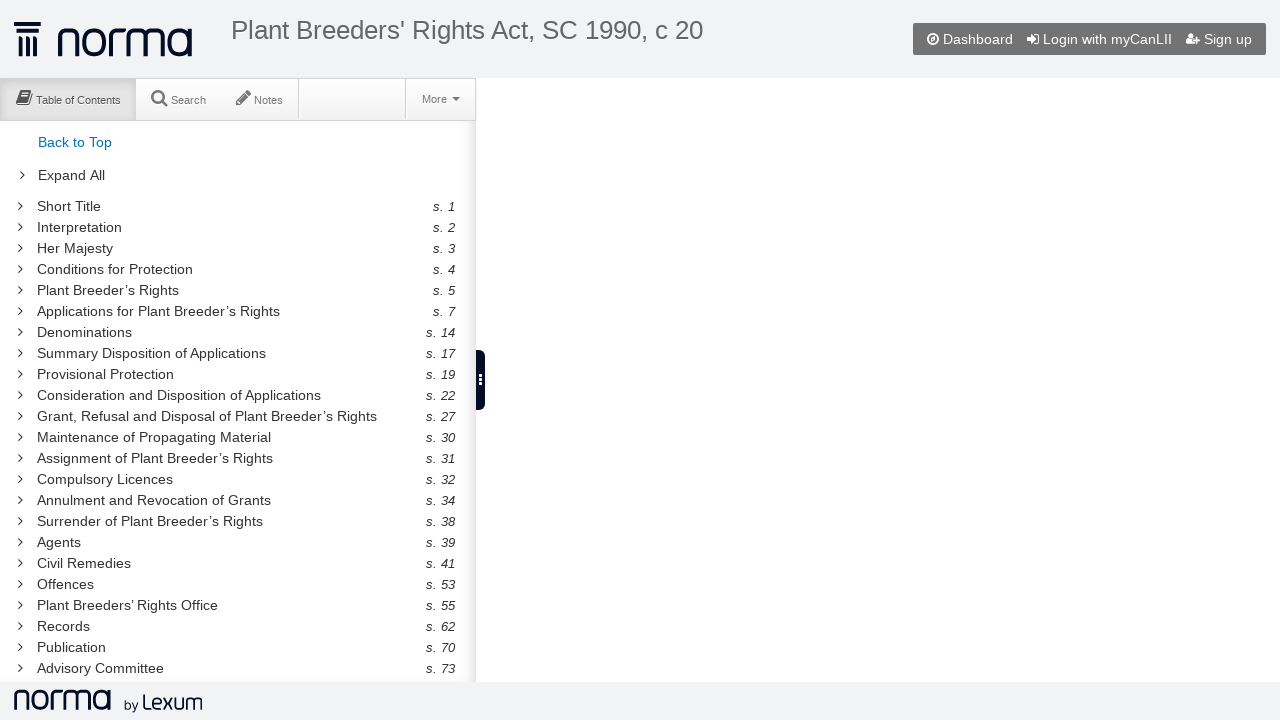

--- FILE ---
content_type: text/html;charset=UTF-8
request_url: https://qweri.lexum.com/w/calegis/sc-1990-c-20-en
body_size: 2405
content:
<!DOCTYPE html>
<html lang="en">
<head>
    <title>Plant Breeders' Rights Act, SC 1990, c 20 | Federal Statutes / Lois fédérales</title>

    <meta http-equiv="Content-Type" content="text/html; charset=UTF-8" />
    <meta http-equiv="X-UA-Compatible" content="IE=edge" />
    <meta name="viewport" content="width=device-width, maximum-scale=2, minimum-scale=1, initial-scale=1" />
    <meta name="apple-mobile-web-app-capable" content="yes" />

    <link rel="apple-touch-icon" sizes="57x57" href="https://qweri.lexum.com/common-assets/img/favicon/apple-icon-57x57.png">
    <link rel="apple-touch-icon" sizes="60x60" href="https://qweri.lexum.com/common-assets/img/favicon/apple-icon-60x60.png">
    <link rel="apple-touch-icon" sizes="72x72" href="https://qweri.lexum.com/common-assets/img/favicon/apple-icon-72x72.png">
    <link rel="apple-touch-icon" sizes="76x76" href="https://qweri.lexum.com/common-assets/img/favicon/apple-icon-76x76.png">
    <link rel="apple-touch-icon" sizes="114x114" href="https://qweri.lexum.com/common-assets/img/favicon/apple-icon-114x114.png">
    <link rel="apple-touch-icon" sizes="120x120" href="https://qweri.lexum.com/common-assets/img/favicon/apple-icon-120x120.png">
    <link rel="apple-touch-icon" sizes="144x144" href="https://qweri.lexum.com/common-assets/img/favicon/apple-icon-144x144.png">
    <link rel="apple-touch-icon" sizes="152x152" href="https://qweri.lexum.com/common-assets/img/favicon/apple-icon-152x152.png">
    <link rel="apple-touch-icon" sizes="180x180" href="https://qweri.lexum.com/common-assets/img/favicon/apple-icon-180x180.png">
    <link rel="icon" type="image/png" sizes="192x192"  href="https://qweri.lexum.com/common-assets/img/favicon/android-icon-192x192.png">
    <link rel="icon" type="image/png" sizes="32x32" href="https://qweri.lexum.com/common-assets/img/favicon/favicon-32x32.png">
    <link rel="icon" type="image/png" sizes="96x96" href="https://qweri.lexum.com/common-assets/img/favicon/favicon-96x96.png">
    <link rel="icon" type="image/png" sizes="16x16" href="https://qweri.lexum.com/common-assets/img/favicon/favicon-16x16.png">
    <link rel="manifest" href="https://qweri.lexum.com/common-assets/img/favicon/manifest.json">
    <link rel="shortcut icon" href="https://qweri.lexum.com/common-assets/img/favicon/favicon.ico">
    <meta name="msapplication-TileColor" content="#ffffff">
    <meta name="msapplication-TileImage" content="https://qweri.lexum.com/common-assets/img/favicon/ms-icon-144x144.png">
    <meta name="msapplication-config" content="https://qweri.lexum.com/common-assets/img/favicon/browserconfig.xml">
    <meta name="theme-color" content="#ffffff">
		<meta name="google-site-verification" content="0pfnS-fSxzlXQRCGuwBNDm8Gk00md3W0-HvpN7rZXQA" />
		<meta name="fragment" content="!">
	
	<link rel="canonical" href="https://qweri.lexum.com/w/calegis/sc-1990-c-20-en" />
	

    <link rel="stylesheet" href="https://qweri.lexum.com/common-assets/lib/bootstrap/2.3.1/css/bootstrap-zoupio.css" />
    <link rel="stylesheet" href="https://qweri.lexum.com/common-assets/lib/bootstrap/2.3.1/css/bootstrap-responsive-zoupio.css" />

    <link rel="stylesheet" href="https://qweri.lexum.com/common-assets/css/qweri.css?v=3.15.4" />
    <link rel="stylesheet" href="https://qweri.lexum.com/common-assets/css/qweri-base.css?v=3.15.4" />
    <link rel="stylesheet" href="https://qweri.lexum.com/webAssets/app/assets/css/qweri-document.css?v=3.15.4" />
    <link rel="stylesheet" href="https://qweri.lexum.com/webAssets/app/assets/css/qweri-document-container.css?v=3.15.4" />
    <link rel="stylesheet" href="https://qweri.lexum.com/webAssets/app/assets/css/qweri-document-print.css?v=3.15.4" media="print" />
    <link rel="stylesheet" href="https://qweri.lexum.com/webAssets/app/assets/css/qweri-document-panel.css?v=3.15.4" />
    <link rel="stylesheet" href="https://qweri.lexum.com/webAssets/app/assets/css/qweri-document-toc.css?v=3.15.4" />
    <link rel="stylesheet" href="https://qweri.lexum.com/webAssets/app/assets/css/qweri-document-search.css?v=3.15.4" />
    <link rel="stylesheet" href="https://qweri.lexum.com/webAssets/app/assets/css/qweri-document-annotations.css?v=3.15.4" />
    <link rel="stylesheet" href="https://qweri.lexum.com/webAssets/app/assets/css/qweri-document-content.css?v=3.15.4" />
    <link rel="stylesheet" href="https://qweri.lexum.com/webAssets/app/assets/css/qweri-document-widget.css?v=3.15.4" />
    <link rel="stylesheet" href="https://qweri.lexum.com/webAssets/app/assets/css/qweri-document-tipped.css?v=3.15.4" />
    <link rel="stylesheet" href="https://qweri.lexum.com/webAssets/app/assets/css/qweri-solr-highlighter.css?v=3.15.4" />

        <style>
            .chunkDisplay div.chunkContent div.canliidocumentcontent {
    background-color: transparent;
}
        </style>

    <script nonce="kMZFM5UgyD+NRf4cX/rtf79IMRjyghx3eT7UJG6aiZ8a0F6HdU0UnPxxCPBtN84S5hAS9T1uD3+fBPvD8qN/ewFw7Br70GuyUZsmx/k+i8JXTjwDGVpab50D6P09LSXlElVAeO1Hqt43FBCWPhF40at3lU1cyQI8E0ev2y1npM0=" src="https://qweri.lexum.com/common-assets/lib/jquery/jquery-1.8.2.js"></script>
    <script nonce="kMZFM5UgyD+NRf4cX/rtf79IMRjyghx3eT7UJG6aiZ8a0F6HdU0UnPxxCPBtN84S5hAS9T1uD3+fBPvD8qN/ewFw7Br70GuyUZsmx/k+i8JXTjwDGVpab50D6P09LSXlElVAeO1Hqt43FBCWPhF40at3lU1cyQI8E0ev2y1npM0=">var queryStringParams = queryStringParams || (function() {
    var str = window.location.search;
    var objURL = {};

    str.replace(
        new RegExp( "([^?=&]+)(=([^&]*))?", "g" ),
        function( $0, $1, $2, $3 ){
            objURL[ $1 ] = $3;
        }
    );
    return objURL;
})();

var DEBUG = false || queryStringParams.hasOwnProperty("zoupio-debug");
</script>
    <script nonce="kMZFM5UgyD+NRf4cX/rtf79IMRjyghx3eT7UJG6aiZ8a0F6HdU0UnPxxCPBtN84S5hAS9T1uD3+fBPvD8qN/ewFw7Br70GuyUZsmx/k+i8JXTjwDGVpab50D6P09LSXlElVAeO1Hqt43FBCWPhF40at3lU1cyQI8E0ev2y1npM0=">var touchDevice = false || 'ontouchstart' in document.documentElement;

touchDevice = touchDevice && window.innerWidth <= 1024;

var debugTouch = false || queryStringParams.hasOwnProperty("zoupio-debug-touch");

/**
 * Add a class to the html tag to have different css rules apply to touch and non-touch devices
 */
if (touchDevice || debugTouch) {
    document.querySelector("html").classList.add("touch");
} else {
    document.querySelector("html").classList.add("no-touch");
}
</script>

</head>
<body>

    <header id="qweri-header" class="qweri-header zoupio-bootstrap">
<div id="qweri-profile-area" class="qweri-profile-area no-admin">

        <a id="header-dashboard-link" href="/w/calegis" class="dashboardPage first-level-link">
            <i class="icon-compass"></i>
            <span class="hidden-tablet hidden-phone">Dashboard</span>
        </a>


            <a href="/l/l?language=en&amp;redirect=%2Fw%2Fcalegis%2Fsc-1990-c-20-en" id="header-login-link" class="login first-level-link">
                <i class="icon-signin"></i>
                <span class="hidden-tablet hidden-phone">Login</span>
            </a>

            <a href="/l/s?language=en&amp;redirect=%2Fw%2Fcalegis%2Fsc-1990-c-20-en" id="header-signup-link" class="signup first-level-link">
                <svg class="qweri-icon" role="img" title="Sign up" height="11" width="14">
                    <use xlink:href="/common-assets/img/icons/map.svg#signup"/>
                </svg>
                <span class="hidden-tablet hidden-phone">Sign up</span>
            </a>


</div>



        <a class="logo" href="https://lexum.com/en/norma/">
            <img src="https://qweri.lexum.com/common-assets/img/norma-minuit.svg" alt="Norma" title="">
        </a>
        
        <h1 class="title">
            <a id="qweri-title" href="" class="qweri-title"></a>
            <small id="qweri-section" class="qweri-section"></small>
        </h1>

    </header>

    <noscript class="zoupio-bootstrap qweri-noscript">
        <div class="alert alert-block">
            To work properly, Norma requires Javascript to be enabled
        </div>
    </noscript>

    <div id="qweriHook"></div>

    <footer id="qweri-footer" class="qweri-footer zoupio-bootstrap">

        <!-- v. 3.15.4 -->
        <a class="logo" href="https://lexum.com/en/norma/">
            <img src="https://qweri.lexum.com/common-assets/img/norma_lexum-horiz-minuit-en.svg" alt="Norma by Lexum" title="">
        </a>

<script nonce="kMZFM5UgyD+NRf4cX/rtf79IMRjyghx3eT7UJG6aiZ8a0F6HdU0UnPxxCPBtN84S5hAS9T1uD3+fBPvD8qN/ewFw7Br70GuyUZsmx/k+i8JXTjwDGVpab50D6P09LSXlElVAeO1Hqt43FBCWPhF40at3lU1cyQI8E0ev2y1npM0=">
    $(function() {
        var lang = document.documentElement.lang;

        changeLoginText(document.querySelector("#header-login-link span"));

        var interval = setInterval(function () {
            if (document.readyState === "complete") {
                clearInterval(interval);
                $("#nav-notes a[data-toggle='tab']").on("shown", function() {
                    changeLoginText(document.getElementById("annotationsSignIn"));
                });
            }
        }, 1);

        function changeLoginText(loginElement) {
            if (loginElement) {
                if (lang === "fr") {
                    loginElement.textContent = "Connexion avec monCanLII";
                } else {
                    loginElement.textContent = "Login with myCanLII";
                }
            }
        }
    });
</script>
    </footer>

    <script nonce="kMZFM5UgyD+NRf4cX/rtf79IMRjyghx3eT7UJG6aiZ8a0F6HdU0UnPxxCPBtN84S5hAS9T1uD3+fBPvD8qN/ewFw7Br70GuyUZsmx/k+i8JXTjwDGVpab50D6P09LSXlElVAeO1Hqt43FBCWPhF40at3lU1cyQI8E0ev2y1npM0=" src="/w/calegis/8045626/includes.js"></script>

    <script nonce="kMZFM5UgyD+NRf4cX/rtf79IMRjyghx3eT7UJG6aiZ8a0F6HdU0UnPxxCPBtN84S5hAS9T1uD3+fBPvD8qN/ewFw7Br70GuyUZsmx/k+i8JXTjwDGVpab50D6P09LSXlElVAeO1Hqt43FBCWPhF40at3lU1cyQI8E0ev2y1npM0=">
        var _paq = _paq || [];
        _paq.push(["trackPageView"]);
        _paq.push(["enableLinkTracking"]);
        _paq.push(["setSecureCookie", true]);

        (function() {
            var u="https://piwik.lexum.com/";
            _paq.push(["setTrackerUrl", u+"piwik.php"]);
            _paq.push(["setSiteId", "32"]);
            var d=document, g=d.createElement("script"), s=d.getElementsByTagName("script")[0]; g.type="text/javascript";
            g.defer=true; g.async=true; g.src=u+"piwik.js"; s.parentNode.insertBefore(g,s);
        })();
    </script>

</body>
</html>


--- FILE ---
content_type: text/html;charset=UTF-8
request_url: https://qweri.lexum.com/webAssets/app/document/notesSearch/NotesSearch_View?language=en
body_size: 107
content:
<%
var query = hashModel.get('notesQuery');
%>

<div class="notes-search-bb-view">
    <div class="search-area">
        <form id="notes-search-form">
            <div class="input-form-area">

                <div class="entry-form-area erasable-input">
                    <input id="notes-search-query-input" type="text" name="query" value="<%- query %>"
                           aria-label="Search">
                    <div id="notes-search-resetter" class="eraser"><i class="icon-remove"></i></div>
                </div>

                <div class="actions-form-area">
                    <button id="notes-search-button" class="btn action-submit" type="submit"
                            title="Search">
                        <i class="icon icon-search"></i>
                    </button>
                </div>

            </div>
        </form>
    </div>

    <div id="notes-search-results-display">

    </div>
</div>

--- FILE ---
content_type: text/html;charset=UTF-8
request_url: https://qweri.lexum.com/webAssets/app/document/notesSearch/NotesSearchResults_View?language=en
body_size: 1171
content:
<%
    moment.lang("en");

    var errors = searchResultsCollection.errors;
    var results = searchResultsCollection.models;

    var query = hashModel.get('notesQuery');

    var isConnected = !!currentUserEmail;
    var signupIsAllowed = signupIsAllowed || false;
%>

<div id="notes-search-results-bb-view" class="search-results-list">

    <% if (false === isConnected) { %>

        <div class="notes-howto">

            <p>You need to be signed in to annotate documents.</p>

            <% if (signupIsAllowed) { %>

                <p>
                    <a id="annotationsSignIn" href="#" >Login</a>
                    or
                    <a id="annotationsSignUp" href="#" >sign up</a>.
                </p>

            <% } else { %>

                <p>
                    <a id="annotationsSignIn" href="#" >Login.</a>
                </p>

            <% } %>

        </div>

    <% } else if (searchResultsCollection.length === 0) { %>

        <div class="notes-howto">
            <p>To add a note or a bookmark, select text from your document.</p>
        </div>

    <% } %>


    <% if (searchResultsCollection.length > 0) { %>

        <div class="annotation-list-info">
            <button class="btn btn-link annotation-list-print"><i class="icon-print"></i> Print notes</button>
        </div>

        <div class="annotation-list">

            <% qweriLodash.each(searchResultsCollection.models, function(model, index, list) { %>

                <%
                    var modDate = model.get("modificationDate");
                    var theDate = moment(modDate).format('LL');
                    var theTime = moment(modDate).format('LT');

                    var colorAnnotationClass = "";
                    if (model.get("color")) {
                        colorAnnotationClass = model.get("color").toLowerCase() + "-annotation"
                    }
                    if (currentUserEmail !== model.get("authorEmail")) {
                        colorAnnotationClass += " external-note";
                    }

                    var text = model.get("text");

                    if (text.length > 180) {
                        var lastSpace = text.lastIndexOf(" ", 180);
                        text = text.slice(0, lastSpace) + "...";
                    }
                %>

                <div class="search-result annotation-item <%= colorAnnotationClass %> lost-<%= model.get('deleted') %> well well-small pointable" tabindex="0" role="link" data-annotationid="<%= model.get('id')%>">
                    <div class="search-result-container">
                        <div class="search-result-icon">
                            <i class="icon-pencil"> </i>
                        </div>
                        <div class="search-result-titles">
                            <% ulToClose = 0 %>
                            <% qweriLodash.each(model.get("fragmentTitles"), function(title /*, index, list*/) { %>
                                <% ulToClose++ %>
                                <ul>
                                    <li>
                                        <div>
                                            <%= title %>
                                        </div>
                            <% }); %>

                            <% for (var i = 0 ; i < ulToClose ; i++) { %>
                                    </li>
                                </ul>
                            <% } %>
                        </div>
                    </div>

                    <blockquote class="highlighted-text">
                        <% if (model.get("deleted") === true) { %>
                            [deleted text]
                        <% } %>

                        <span class=""><%= text %></span>
                    </blockquote>

                    <% if (model.get("comment").length > 0) { %>
                        <article class="annotation-comment compact">

                            <%= model.get("comment") %>

                        </article>
                    <% } %>

                    <div class="annotation-author">

                        <% if (model.get("publicShared") === true || model.get("groups").length > 0) { %>

                            <img width="14px" alt="shared" src="/webAssets/app/assets/img/share-icon.gif">

                            Note shared with

                            <% if (model.get("publicShared") === true) { %>

                                the public

                            <% } else { %>

                                <% if (model.get("groups").length === 1) { %>

                                    the group:

                                <% } else { %>

                                    the groups:

                                <% } %>

                                <%= model.get("groups").join(", ") %>

                            <% } %>

                            <br>

                        <% } %>

                        By <%= model.get("author") %>
                        on <%= theDate %>
                        at <%= theTime %>
                    </div>

                    <div class="annotation-controls">
                        <button class="btn annotation-controls-edit">
                            <i class="icon-edit"></i> Edit
                        </button>
                        <button class="btn btn-danger annotation-controls-remove">
                            <i class="icon-remove"></i> Remove
                        </button>
                    </div>
                </div>
            <% }); %>
        </div>
    <% } %>
</div>


--- FILE ---
content_type: text/css
request_url: https://qweri.lexum.com/common-assets/lib/bootstrap/2.3.1/css/bootstrap-zoupio.css
body_size: 22933
content:
/*!
 * Bootstrap v2.3.1
 *
 * Copyright 2012 Twitter, Inc
 * Licensed under the Apache License v2.0
 * http://www.apache.org/licenses/LICENSE-2.0
 *
 * Designed and built with all the love in the world @twitter by @mdo and @fat.
 */

.clearfix {
  *zoom: 1;
}

.clearfix:before,
.clearfix:after {
  display: table;
  line-height: 0;
  content: "";
}

.clearfix:after {
  clear: both;
}

.hide-text {
  font: 0/0 a;
  color: transparent;
  text-shadow: none;
  background-color: transparent;
  border: 0;
}

.zoupio-bootstrap .input-block-level {
  display: block;
  width: 100%;
  min-height: 30px;
  -webkit-box-sizing: border-box;
     -moz-box-sizing: border-box;
          box-sizing: border-box;
}

article,
aside,
details,
figcaption,
figure,
footer,
header,
hgroup,
nav,
section {
  display: block;
}

audio,
canvas,
video {
  display: inline-block;
  *display: inline;
  *zoom: 1;
}

audio:not([controls]) {
  display: none;
}

html {
  font-size: 100%;
  -webkit-text-size-adjust: 100%;
      -ms-text-size-adjust: 100%;
}

.zoupio-bootstrap a:focus {
  outline: thin dotted #333;
  outline: 5px auto -webkit-focus-ring-color;
  outline-offset: -2px;
}

.zoupio-bootstrap a:hover,
.zoupio-bootstrap a:active {
  outline: 0;
}

.zoupio-bootstrap sub,
.zoupio-bootstrap sup {
  position: relative;
  font-size: 75%;
  line-height: 0;
  vertical-align: baseline;
}

.zoupio-bootstrap sup {
  top: -0.5em;
}

.zoupio-bootstrap sub {
  bottom: -0.25em;
}

.zoupio-bootstrap img {
  /* width: auto\9; */ /* See https://github.com/twbs/bootstrap/issues/7751#issuecomment-22587579 */
  height: auto;
  max-width: 100%;
  vertical-align: middle;
  border: 0;
  -ms-interpolation-mode: bicubic;
}

.zoupio-bootstrap #map_canvas img,
.zoupio-bootstrap .google-maps img {
  max-width: none;
}

.zoupio-bootstrap button,
.zoupio-bootstrap input,
.zoupio-bootstrap select,
.zoupio-bootstrap textarea {
  margin: 0;
  font-size: 100%;
  vertical-align: middle;
}

.zoupio-bootstrap button,
.zoupio-bootstrap input {
  *overflow: visible;
  line-height: normal;
}

.zoupio-bootstrap button::-moz-focus-inner,
.zoupio-bootstrap input::-moz-focus-inner {
  padding: 0;
  border: 0;
}

.zoupio-bootstrap button,
.zoupio-bootstrap html input[type="button"],
.zoupio-bootstrap input[type="reset"],
.zoupio-bootstrap input[type="submit"] {
  cursor: pointer;
  -webkit-appearance: button;
}

.zoupio-bootstrap label,
.zoupio-bootstrap select,
.zoupio-bootstrap button,
.zoupio-bootstrap input[type="button"],
.zoupio-bootstrap input[type="reset"],
.zoupio-bootstrap input[type="submit"],
.zoupio-bootstrap input[type="radio"],
.zoupio-bootstrap input[type="checkbox"] {
  cursor: pointer;
}

.zoupio-bootstrap input[type="search"] {
  -webkit-box-sizing: content-box;
     -moz-box-sizing: content-box;
          box-sizing: content-box;
  -webkit-appearance: textfield;
}

.zoupio-bootstrap input[type="search"]::-webkit-search-decoration,
.zoupio-bootstrap input[type="search"]::-webkit-search-cancel-button {
  -webkit-appearance: none;
}

.zoupio-bootstrap textarea {
  overflow: auto;
  vertical-align: top;
}

@media print {
  .zoupio-bootstrap * {
    color: #000 !important;
    text-shadow: none !important;
    background: transparent !important;
    box-shadow: none !important;
  }
  .zoupio-bootstrap a,
  .zoupio-bootstrap a:visited {
    text-decoration: underline;
  }
  .zoupio-bootstrap a[href]:after {
    content: " (" attr(href) ")";
  }
  .zoupio-bootstrap abbr[title]:after {
    content: " (" attr(title) ")";
  }
  .zoupio-bootstrap .ir a:after,
  .zoupio-bootstrap a[href^="javascript:"]:after,
  .zoupio-bootstrap a[href^="#"]:after {
    content: "";
  }
  .zoupio-bootstrap pre,
  .zoupio-bootstrap blockquote {
    border: 1px solid #999;
    page-break-inside: avoid;
  }
  .zoupio-bootstrap thead {
    display: table-header-group;
  }
  .zoupio-bootstrap tr,
  .zoupio-bootstrap img {
    page-break-inside: avoid;
  }
  .zoupio-bootstrap img {
    max-width: 100% !important;
  }
  @page  {
    margin: 0.5cm;
  }
  .zoupio-bootstrap p,
  .zoupio-bootstrap h2,
  .zoupio-bootstrap h3 {
    orphans: 3;
    widows: 3;
  }
  .zoupio-bootstrap h2,
  .zoupio-bootstrap h3 {
    page-break-after: avoid;
  }
}

body {
  margin: 0;
  background-color: #ffffff;
}

body.zoupio-bootstrap,
body .zoupio-bootstrap {
  font-family: "Helvetica Neue", Helvetica, Arial, sans-serif;
  font-size: 14px;
  line-height: 20px;
  color: #333333;
}

.zoupio-bootstrap a {
  color: #0088cc;
  text-decoration: none;
}

.zoupio-bootstrap a:hover,
.zoupio-bootstrap a:focus {
  color: #005580;
  text-decoration: underline;
}

.zoupio-bootstrap .img-rounded {
  -webkit-border-radius: 6px;
     -moz-border-radius: 6px;
          border-radius: 6px;
}

.zoupio-bootstrap .img-polaroid {
  padding: 4px;
  background-color: #fff;
  border: 1px solid #ccc;
  border: 1px solid rgba(0, 0, 0, 0.2);
  -webkit-box-shadow: 0 1px 3px rgba(0, 0, 0, 0.1);
     -moz-box-shadow: 0 1px 3px rgba(0, 0, 0, 0.1);
          box-shadow: 0 1px 3px rgba(0, 0, 0, 0.1);
}

.zoupio-bootstrap .img-circle {
  -webkit-border-radius: 500px;
     -moz-border-radius: 500px;
          border-radius: 500px;
}

.zoupio-bootstrap .row {
  margin-left: -20px;
  *zoom: 1;
}

.zoupio-bootstrap .row:before,
.zoupio-bootstrap .row:after {
  display: table;
  line-height: 0;
  content: "";
}

.zoupio-bootstrap .row:after {
  clear: both;
}

.zoupio-bootstrap [class*="span"] {
  float: left;
  min-height: 1px;
  margin-left: 20px;
}

.zoupio-bootstrap .container,
.zoupio-bootstrap .navbar-static-top .container,
.zoupio-bootstrap .navbar-fixed-top .container,
.zoupio-bootstrap .navbar-fixed-bottom .container {
  width: 940px;
}

.zoupio-bootstrap .span12 {
  width: 940px;
}

.zoupio-bootstrap .span11 {
  width: 860px;
}

.zoupio-bootstrap .span10 {
  width: 780px;
}

.zoupio-bootstrap .span9 {
  width: 700px;
}

.zoupio-bootstrap .span8 {
  width: 620px;
}

.zoupio-bootstrap .span7 {
  width: 540px;
}

.zoupio-bootstrap .span6 {
  width: 460px;
}

.zoupio-bootstrap .span5 {
  width: 380px;
}

.zoupio-bootstrap .span4 {
  width: 300px;
}

.zoupio-bootstrap .span3 {
  width: 220px;
}

.zoupio-bootstrap .span2 {
  width: 140px;
}

.zoupio-bootstrap .span1 {
  width: 60px;
}

.zoupio-bootstrap .offset12 {
  margin-left: 980px;
}

.zoupio-bootstrap .offset11 {
  margin-left: 900px;
}

.zoupio-bootstrap .offset10 {
  margin-left: 820px;
}

.zoupio-bootstrap .offset9 {
  margin-left: 740px;
}

.zoupio-bootstrap .offset8 {
  margin-left: 660px;
}

.zoupio-bootstrap .offset7 {
  margin-left: 580px;
}

.zoupio-bootstrap .offset6 {
  margin-left: 500px;
}

.zoupio-bootstrap .offset5 {
  margin-left: 420px;
}

.zoupio-bootstrap .offset4 {
  margin-left: 340px;
}

.zoupio-bootstrap .offset3 {
  margin-left: 260px;
}

.zoupio-bootstrap .offset2 {
  margin-left: 180px;
}

.zoupio-bootstrap .offset1 {
  margin-left: 100px;
}

.zoupio-bootstrap .row-fluid {
  width: 100%;
  *zoom: 1;
}

.zoupio-bootstrap .row-fluid:before,
.zoupio-bootstrap .row-fluid:after {
  display: table;
  line-height: 0;
  content: "";
}

.zoupio-bootstrap .row-fluid:after {
  clear: both;
}

.zoupio-bootstrap .row-fluid [class*="span"] {
  display: block;
  float: left;
  width: 100%;
  min-height: 30px;
  margin-left: 2.127659574468085%;
  *margin-left: 2.074468085106383%;
  -webkit-box-sizing: border-box;
     -moz-box-sizing: border-box;
          box-sizing: border-box;
}

.zoupio-bootstrap .row-fluid [class*="span"]:first-child {
  margin-left: 0;
}

.zoupio-bootstrap .row-fluid .controls-row [class*="span"] + [class*="span"] {
  margin-left: 2.127659574468085%;
}

.zoupio-bootstrap .row-fluid .span12 {
  width: 100%;
  *width: 99.94680851063829%;
}

.zoupio-bootstrap .row-fluid .span11 {
  width: 91.48936170212765%;
  *width: 91.43617021276594%;
}

.zoupio-bootstrap .row-fluid .span10 {
  width: 82.97872340425532%;
  *width: 82.92553191489361%;
}

.zoupio-bootstrap .row-fluid .span9 {
  width: 74.46808510638297%;
  *width: 74.41489361702126%;
}

.zoupio-bootstrap .row-fluid .span8 {
  width: 65.95744680851064%;
  *width: 65.90425531914893%;
}

.zoupio-bootstrap .row-fluid .span7 {
  width: 57.44680851063829%;
  *width: 57.39361702127659%;
}

.zoupio-bootstrap .row-fluid .span6 {
  width: 48.93617021276595%;
  *width: 48.88297872340425%;
}

.zoupio-bootstrap .row-fluid .span5 {
  width: 40.42553191489362%;
  *width: 40.37234042553192%;
}

.zoupio-bootstrap .row-fluid .span4 {
  width: 31.914893617021278%;
  *width: 31.861702127659576%;
}

.zoupio-bootstrap .row-fluid .span3 {
  width: 23.404255319148934%;
  *width: 23.351063829787233%;
}

.zoupio-bootstrap .row-fluid .span2 {
  width: 14.893617021276595%;
  *width: 14.840425531914894%;
}

.zoupio-bootstrap .row-fluid .span1 {
  width: 6.382978723404255%;
  *width: 6.329787234042553%;
}

.zoupio-bootstrap .row-fluid .offset12 {
  margin-left: 104.25531914893617%;
  *margin-left: 104.14893617021275%;
}

.zoupio-bootstrap .row-fluid .offset12:first-child {
  margin-left: 102.12765957446808%;
  *margin-left: 102.02127659574467%;
}

.zoupio-bootstrap .row-fluid .offset11 {
  margin-left: 95.74468085106382%;
  *margin-left: 95.6382978723404%;
}

.zoupio-bootstrap .row-fluid .offset11:first-child {
  margin-left: 93.61702127659574%;
  *margin-left: 93.51063829787232%;
}

.zoupio-bootstrap .row-fluid .offset10 {
  margin-left: 87.23404255319149%;
  *margin-left: 87.12765957446807%;
}

.zoupio-bootstrap .row-fluid .offset10:first-child {
  margin-left: 85.1063829787234%;
  *margin-left: 84.99999999999999%;
}

.zoupio-bootstrap .row-fluid .offset9 {
  margin-left: 78.72340425531914%;
  *margin-left: 78.61702127659572%;
}

.zoupio-bootstrap .row-fluid .offset9:first-child {
  margin-left: 76.59574468085106%;
  *margin-left: 76.48936170212764%;
}

.zoupio-bootstrap .row-fluid .offset8 {
  margin-left: 70.2127659574468%;
  *margin-left: 70.10638297872339%;
}

.zoupio-bootstrap .row-fluid .offset8:first-child {
  margin-left: 68.08510638297872%;
  *margin-left: 67.9787234042553%;
}

.zoupio-bootstrap .row-fluid .offset7 {
  margin-left: 61.70212765957446%;
  *margin-left: 61.59574468085106%;
}

.zoupio-bootstrap .row-fluid .offset7:first-child {
  margin-left: 59.574468085106375%;
  *margin-left: 59.46808510638297%;
}

.zoupio-bootstrap .row-fluid .offset6 {
  margin-left: 53.191489361702125%;
  *margin-left: 53.085106382978715%;
}

.zoupio-bootstrap .row-fluid .offset6:first-child {
  margin-left: 51.063829787234035%;
  *margin-left: 50.95744680851063%;
}

.zoupio-bootstrap .row-fluid .offset5 {
  margin-left: 44.68085106382979%;
  *margin-left: 44.57446808510638%;
}

.zoupio-bootstrap .row-fluid .offset5:first-child {
  margin-left: 42.5531914893617%;
  *margin-left: 42.4468085106383%;
}

.zoupio-bootstrap .row-fluid .offset4 {
  margin-left: 36.170212765957444%;
  *margin-left: 36.06382978723405%;
}

.zoupio-bootstrap .row-fluid .offset4:first-child {
  margin-left: 34.04255319148936%;
  *margin-left: 33.93617021276596%;
}

.zoupio-bootstrap .row-fluid .offset3 {
  margin-left: 27.659574468085104%;
  *margin-left: 27.5531914893617%;
}

.zoupio-bootstrap .row-fluid .offset3:first-child {
  margin-left: 25.53191489361702%;
  *margin-left: 25.425531914893618%;
}

.zoupio-bootstrap .row-fluid .offset2 {
  margin-left: 19.148936170212764%;
  *margin-left: 19.04255319148936%;
}

.zoupio-bootstrap .row-fluid .offset2:first-child {
  margin-left: 17.02127659574468%;
  *margin-left: 16.914893617021278%;
}

.zoupio-bootstrap .row-fluid .offset1 {
  margin-left: 10.638297872340425%;
  *margin-left: 10.53191489361702%;
}

.zoupio-bootstrap .row-fluid .offset1:first-child {
  margin-left: 8.51063829787234%;
  *margin-left: 8.404255319148938%;
}

.zoupio-bootstrap [class*="span"].hide,
.zoupio-bootstrap .row-fluid [class*="span"].hide {
  display: none;
}

.zoupio-bootstrap [class*="span"].pull-right,
.zoupio-bootstrap .row-fluid [class*="span"].pull-right {
  float: right;
}

.zoupio-bootstrap .container {
  margin-right: auto;
  margin-left: auto;
  *zoom: 1;
}

.zoupio-bootstrap .container:before,
.zoupio-bootstrap .container:after {
  display: table;
  line-height: 0;
  content: "";
}

.zoupio-bootstrap .container:after {
  clear: both;
}

.zoupio-bootstrap .container-fluid {
  padding-right: 20px;
  padding-left: 20px;
  *zoom: 1;
}

.zoupio-bootstrap .container-fluid:before,
.zoupio-bootstrap .container-fluid:after {
  display: table;
  line-height: 0;
  content: "";
}

.zoupio-bootstrap .container-fluid:after {
  clear: both;
}

.zoupio-bootstrap p {
  margin: 0 0 10px;
}

.zoupio-bootstrap .lead {
  margin-bottom: 20px;
  font-size: 21px;
  font-weight: 200;
  line-height: 30px;
}

.zoupio-bootstrap small {
  font-size: 85%;
}

.zoupio-bootstrap strong {
  font-weight: bold;
}

.zoupio-bootstrap em {
  font-style: italic;
}

.zoupio-bootstrap cite {
  font-style: normal;
}

.zoupio-bootstrap .muted {
  color: #999999;
}

.zoupio-bootstrap a.muted:hover,
.zoupio-bootstrap a.muted:focus {
  color: #808080;
}

.zoupio-bootstrap .text-warning {
  color: #c09853;
}

.zoupio-bootstrap a.text-warning:hover,
.zoupio-bootstrap a.text-warning:focus {
  color: #a47e3c;
}

.zoupio-bootstrap .text-error {
  color: #b94a48;
}

.zoupio-bootstrap a.text-error:hover,
.zoupio-bootstrap a.text-error:focus {
  color: #953b39;
}

.zoupio-bootstrap .text-info {
  color: #3a87ad;
}

.zoupio-bootstrap a.text-info:hover,
.zoupio-bootstrap a.text-info:focus {
  color: #2d6987;
}

.zoupio-bootstrap .text-success {
  color: #468847;
}

.zoupio-bootstrap a.text-success:hover,
.zoupio-bootstrap a.text-success:focus {
  color: #356635;
}

.zoupio-bootstrap .text-left {
  text-align: left;
}

.zoupio-bootstrap .text-right {
  text-align: right;
}

.zoupio-bootstrap .text-center {
  text-align: center;
}

.zoupio-bootstrap h1,
.zoupio-bootstrap h2,
.zoupio-bootstrap h3,
.zoupio-bootstrap h4,
.zoupio-bootstrap h5,
.zoupio-bootstrap h6 {
  margin: 10px 0;
  font-family: inherit;
  font-weight: bold;
  line-height: 20px;
  color: inherit;
  text-rendering: optimizelegibility;
}

.zoupio-bootstrap h1 small,
.zoupio-bootstrap h2 small,
.zoupio-bootstrap h3 small,
.zoupio-bootstrap h4 small,
.zoupio-bootstrap h5 small,
.zoupio-bootstrap h6 small {
  font-weight: normal;
  line-height: 1;
  color: #999999;
}

.zoupio-bootstrap h1,
.zoupio-bootstrap h2,
.zoupio-bootstrap h3 {
  line-height: 40px;
}

.zoupio-bootstrap h1 {
  font-size: 38.5px;
}

.zoupio-bootstrap h2 {
  font-size: 31.5px;
}

.zoupio-bootstrap h3 {
  font-size: 24.5px;
}

.zoupio-bootstrap h4 {
  font-size: 17.5px;
}

.zoupio-bootstrap h5 {
  font-size: 14px;
}

.zoupio-bootstrap h6 {
  font-size: 11.9px;
}

.zoupio-bootstrap h1 small {
  font-size: 24.5px;
}

.zoupio-bootstrap h2 small {
  font-size: 17.5px;
}

.zoupio-bootstrap h3 small {
  font-size: 14px;
}

.zoupio-bootstrap h4 small {
  font-size: 14px;
}

.zoupio-bootstrap .page-header {
  padding-bottom: 9px;
  margin: 20px 0 30px;
  border-bottom: 1px solid #eeeeee;
}

.zoupio-bootstrap ul,
.zoupio-bootstrap ol {
  padding: 0;
  margin: 0 0 10px 25px;
}

.zoupio-bootstrap ul ul,
.zoupio-bootstrap ul ol,
.zoupio-bootstrap ol ol,
.zoupio-bootstrap ol ul {
  margin-bottom: 0;
}

.zoupio-bootstrap li {
  line-height: 20px;
}

.zoupio-bootstrap ul.unstyled,
.zoupio-bootstrap ol.unstyled {
  margin-left: 0;
  list-style: none;
}

.zoupio-bootstrap ul.inline,
.zoupio-bootstrap ol.inline {
  margin-left: 0;
  list-style: none;
}

.zoupio-bootstrap ul.inline > li,
.zoupio-bootstrap ol.inline > li {
  display: inline-block;
  *display: inline;
  padding-right: 5px;
  padding-left: 5px;
  *zoom: 1;
}

.zoupio-bootstrap dl {
  margin-bottom: 20px;
}

.zoupio-bootstrap dt,
.zoupio-bootstrap dd {
  line-height: 20px;
}

.zoupio-bootstrap dt {
  font-weight: bold;
}

.zoupio-bootstrap dd {
  margin-left: 10px;
}

.zoupio-bootstrap .dl-horizontal {
  *zoom: 1;
}

.zoupio-bootstrap .dl-horizontal:before,
.zoupio-bootstrap .dl-horizontal:after {
  display: table;
  line-height: 0;
  content: "";
}

.zoupio-bootstrap .dl-horizontal:after {
  clear: both;
}

.zoupio-bootstrap .dl-horizontal dt {
  float: left;
  width: 160px;
  overflow: hidden;
  clear: left;
  text-align: right;
  text-overflow: ellipsis;
  white-space: nowrap;
}

.zoupio-bootstrap .dl-horizontal dd {
  margin-left: 180px;
}

.zoupio-bootstrap hr {
  margin: 20px 0;
  border: 0;
  border-top: 1px solid #eeeeee;
  border-bottom: 1px solid #ffffff;
}

.zoupio-bootstrap abbr[title],
.zoupio-bootstrap abbr[data-original-title] {
  cursor: help;
  border-bottom: 1px dotted #999999;
}

.zoupio-bootstrap abbr.initialism {
  font-size: 90%;
  text-transform: uppercase;
}

.zoupio-bootstrap blockquote {
  padding: 0 0 0 15px;
  margin: 0 0 20px;
  border-left: 5px solid #eeeeee;
}

.zoupio-bootstrap blockquote p {
  margin-bottom: 0;
  font-size: 17.5px;
  font-weight: 300;
  line-height: 1.25;
}

.zoupio-bootstrap blockquote small {
  display: block;
  line-height: 20px;
  color: #999999;
}

.zoupio-bootstrap blockquote small:before {
  content: '\2014 \00A0';
}

.zoupio-bootstrap blockquote.pull-right {
  float: right;
  padding-right: 15px;
  padding-left: 0;
  border-right: 5px solid #eeeeee;
  border-left: 0;
}

.zoupio-bootstrap blockquote.pull-right p,
.zoupio-bootstrap blockquote.pull-right small {
  text-align: right;
}

.zoupio-bootstrap blockquote.pull-right small:before {
  content: '';
}

.zoupio-bootstrap blockquote.pull-right small:after {
  content: '\00A0 \2014';
}

.zoupio-bootstrap q:before,
.zoupio-bootstrap q:after,
.zoupio-bootstrap blockquote:before,
.zoupio-bootstrap blockquote:after {
  content: "";
}

.zoupio-bootstrap address {
  display: block;
  margin-bottom: 20px;
  font-style: normal;
  line-height: 20px;
}

.zoupio-bootstrap code,
.zoupio-bootstrap pre {
  padding: 0 3px 2px;
  font-family: Monaco, Menlo, Consolas, "Courier New", monospace;
  font-size: 12px;
  color: #333333;
  -webkit-border-radius: 3px;
     -moz-border-radius: 3px;
          border-radius: 3px;
}

.zoupio-bootstrap code {
  padding: 2px 4px;
  color: #d14;
  white-space: nowrap;
  background-color: #f7f7f9;
  border: 1px solid #e1e1e8;
}

.zoupio-bootstrap pre {
  display: block;
  padding: 9.5px;
  margin: 0 0 10px;
  font-size: 13px;
  line-height: 20px;
  word-break: break-all;
  word-wrap: break-word;
  white-space: pre;
  white-space: pre-wrap;
  background-color: #f5f5f5;
  border: 1px solid #ccc;
  border: 1px solid rgba(0, 0, 0, 0.15);
  -webkit-border-radius: 4px;
     -moz-border-radius: 4px;
          border-radius: 4px;
}

.zoupio-bootstrap pre.prettyprint {
  margin-bottom: 20px;
}

.zoupio-bootstrap pre code {
  padding: 0;
  color: inherit;
  white-space: pre;
  white-space: pre-wrap;
  background-color: transparent;
  border: 0;
}

.zoupio-bootstrap .pre-scrollable {
  max-height: 340px;
  overflow-y: scroll;
}

.zoupio-bootstrap form {
  margin: 0 0 20px;
}

.zoupio-bootstrap fieldset {
  padding: 0;
  margin: 0;
  border: 0;
}

.zoupio-bootstrap legend {
  display: block;
  width: 100%;
  padding: 0;
  margin-bottom: 20px;
  font-size: 21px;
  line-height: 40px;
  color: #333333;
  border: 0;
  border-bottom: 1px solid #e5e5e5;
}

.zoupio-bootstrap legend small {
  font-size: 15px;
  color: #999999;
}

.zoupio-bootstrap label,
.zoupio-bootstrap input,
.zoupio-bootstrap button,
.zoupio-bootstrap select,
.zoupio-bootstrap textarea {
  font-size: 14px;
  font-weight: normal;
  line-height: 20px;
}

.zoupio-bootstrap input,
.zoupio-bootstrap button,
.zoupio-bootstrap select,
.zoupio-bootstrap textarea {
  font-family: "Helvetica Neue", Helvetica, Arial, sans-serif;
}

.zoupio-bootstrap label {
  display: block;
  margin-bottom: 5px;
}

.zoupio-bootstrap select,
.zoupio-bootstrap textarea,
.zoupio-bootstrap input[type="text"],
.zoupio-bootstrap input[type="password"],
.zoupio-bootstrap input[type="datetime"],
.zoupio-bootstrap input[type="datetime-local"],
.zoupio-bootstrap input[type="date"],
.zoupio-bootstrap input[type="month"],
.zoupio-bootstrap input[type="time"],
.zoupio-bootstrap input[type="week"],
.zoupio-bootstrap input[type="number"],
.zoupio-bootstrap input[type="email"],
.zoupio-bootstrap input[type="url"],
.zoupio-bootstrap input[type="search"],
.zoupio-bootstrap input[type="tel"],
.zoupio-bootstrap input[type="color"],
.zoupio-bootstrap .uneditable-input {
  display: inline-block;
  height: 20px;
  padding: 4px 6px;
  margin-bottom: 10px;
  font-size: 14px;
  line-height: 20px;
  color: #555555;
  vertical-align: middle;
  -webkit-border-radius: 4px;
     -moz-border-radius: 4px;
          border-radius: 4px;
}

.zoupio-bootstrap input,
.zoupio-bootstrap textarea,
.zoupio-bootstrap .uneditable-input {
  width: 206px;
}

.zoupio-bootstrap textarea {
  height: auto;
}

.zoupio-bootstrap textarea,
.zoupio-bootstrap input[type="text"],
.zoupio-bootstrap input[type="password"],
.zoupio-bootstrap input[type="datetime"],
.zoupio-bootstrap input[type="datetime-local"],
.zoupio-bootstrap input[type="date"],
.zoupio-bootstrap input[type="month"],
.zoupio-bootstrap input[type="time"],
.zoupio-bootstrap input[type="week"],
.zoupio-bootstrap input[type="number"],
.zoupio-bootstrap input[type="email"],
.zoupio-bootstrap input[type="url"],
.zoupio-bootstrap input[type="search"],
.zoupio-bootstrap input[type="tel"],
.zoupio-bootstrap input[type="color"],
.zoupio-bootstrap .uneditable-input {
  background-color: #ffffff;
  border: 1px solid #cccccc;
  -webkit-box-shadow: inset 0 1px 1px rgba(0, 0, 0, 0.075);
     -moz-box-shadow: inset 0 1px 1px rgba(0, 0, 0, 0.075);
          box-shadow: inset 0 1px 1px rgba(0, 0, 0, 0.075);
  -webkit-transition: border linear 0.2s, box-shadow linear 0.2s;
     -moz-transition: border linear 0.2s, box-shadow linear 0.2s;
       -o-transition: border linear 0.2s, box-shadow linear 0.2s;
          transition: border linear 0.2s, box-shadow linear 0.2s;
}

.zoupio-bootstrap textarea:focus,
.zoupio-bootstrap input[type="text"]:focus,
.zoupio-bootstrap input[type="password"]:focus,
.zoupio-bootstrap input[type="datetime"]:focus,
.zoupio-bootstrap input[type="datetime-local"]:focus,
.zoupio-bootstrap input[type="date"]:focus,
.zoupio-bootstrap input[type="month"]:focus,
.zoupio-bootstrap input[type="time"]:focus,
.zoupio-bootstrap input[type="week"]:focus,
.zoupio-bootstrap input[type="number"]:focus,
.zoupio-bootstrap input[type="email"]:focus,
.zoupio-bootstrap input[type="url"]:focus,
.zoupio-bootstrap input[type="search"]:focus,
.zoupio-bootstrap input[type="tel"]:focus,
.zoupio-bootstrap input[type="color"]:focus,
.zoupio-bootstrap .uneditable-input:focus {
  border-color: rgba(82, 168, 236, 0.8);
  outline: 0;
  outline: thin dotted \9;
  /* IE6-9 */

  -webkit-box-shadow: inset 0 1px 1px rgba(0, 0, 0, 0.075), 0 0 8px rgba(82, 168, 236, 0.6);
     -moz-box-shadow: inset 0 1px 1px rgba(0, 0, 0, 0.075), 0 0 8px rgba(82, 168, 236, 0.6);
          box-shadow: inset 0 1px 1px rgba(0, 0, 0, 0.075), 0 0 8px rgba(82, 168, 236, 0.6);
}

.zoupio-bootstrap input[type="radio"],
.zoupio-bootstrap input[type="checkbox"] {
  margin: 4px 0 0;
  margin-top: 1px \9;
  *margin-top: 0;
  line-height: normal;
}

.zoupio-bootstrap input[type="file"],
.zoupio-bootstrap input[type="image"],
.zoupio-bootstrap input[type="submit"],
.zoupio-bootstrap input[type="reset"],
.zoupio-bootstrap input[type="button"],
.zoupio-bootstrap input[type="radio"],
.zoupio-bootstrap input[type="checkbox"] {
  width: auto;
}

.zoupio-bootstrap select,
.zoupio-bootstrap input[type="file"] {
  height: 30px;
  /* In IE7, the height of the select element cannot be changed by height, only font-size */

  *margin-top: 4px;
  /* For IE7, add top margin to align select with labels */

  line-height: 30px;
}

.zoupio-bootstrap select {
  width: 220px;
  background-color: #ffffff;
  border: 1px solid #cccccc;
}

.zoupio-bootstrap select[multiple],
.zoupio-bootstrap select[size] {
  height: auto;
}

.zoupio-bootstrap select:focus,
.zoupio-bootstrap input[type="file"]:focus,
.zoupio-bootstrap input[type="radio"]:focus,
.zoupio-bootstrap input[type="checkbox"]:focus {
  outline: thin dotted #333;
  outline: 5px auto -webkit-focus-ring-color;
  outline-offset: -2px;
}

.zoupio-bootstrap .uneditable-input,
.zoupio-bootstrap .uneditable-textarea {
  color: #999999;
  cursor: not-allowed;
  background-color: #fcfcfc;
  border-color: #cccccc;
  -webkit-box-shadow: inset 0 1px 2px rgba(0, 0, 0, 0.025);
     -moz-box-shadow: inset 0 1px 2px rgba(0, 0, 0, 0.025);
          box-shadow: inset 0 1px 2px rgba(0, 0, 0, 0.025);
}

.zoupio-bootstrap .uneditable-input {
  overflow: hidden;
  white-space: nowrap;
}

.zoupio-bootstrap .uneditable-textarea {
  width: auto;
  height: auto;
}

.zoupio-bootstrap input:-moz-placeholder,
.zoupio-bootstrap textarea:-moz-placeholder {
  color: #999999;
}

.zoupio-bootstrap input:-ms-input-placeholder,
.zoupio-bootstrap textarea:-ms-input-placeholder {
  color: #999999;
}

.zoupio-bootstrap input::-webkit-input-placeholder,
.zoupio-bootstrap textarea::-webkit-input-placeholder {
  color: #999999;
}

.zoupio-bootstrap .radio,
.zoupio-bootstrap .checkbox {
  min-height: 20px;
  padding-left: 20px;
}

.zoupio-bootstrap .radio input[type="radio"],
.zoupio-bootstrap .checkbox input[type="checkbox"] {
  float: left;
  margin-left: -20px;
}

.zoupio-bootstrap .controls > .radio:first-child,
.zoupio-bootstrap .controls > .checkbox:first-child {
  padding-top: 5px;
}

.zoupio-bootstrap .radio.inline,
.zoupio-bootstrap .checkbox.inline {
  display: inline-block;
  padding-top: 5px;
  margin-bottom: 0;
  vertical-align: middle;
}

.zoupio-bootstrap .radio.inline + .radio.inline,
.zoupio-bootstrap .checkbox.inline + .checkbox.inline {
  margin-left: 10px;
}

.zoupio-bootstrap .input-mini {
  width: 60px;
}

.zoupio-bootstrap .input-small {
  width: 90px;
}

.zoupio-bootstrap .input-medium {
  width: 150px;
}

.zoupio-bootstrap .input-large {
  width: 210px;
}

.zoupio-bootstrap .input-xlarge {
  width: 270px;
}

.zoupio-bootstrap .input-xxlarge {
  width: 530px;
}

.zoupio-bootstrap input[class*="span"],
.zoupio-bootstrap select[class*="span"],
.zoupio-bootstrap textarea[class*="span"],
.zoupio-bootstrap .uneditable-input[class*="span"],
.zoupio-bootstrap .row-fluid input[class*="span"],
.zoupio-bootstrap .row-fluid select[class*="span"],
.zoupio-bootstrap .row-fluid textarea[class*="span"],
.zoupio-bootstrap .row-fluid .uneditable-input[class*="span"] {
  float: none;
  margin-left: 0;
}

.zoupio-bootstrap .input-append input[class*="span"],
.zoupio-bootstrap .input-append .uneditable-input[class*="span"],
.zoupio-bootstrap .input-prepend input[class*="span"],
.zoupio-bootstrap .input-prepend .uneditable-input[class*="span"],
.zoupio-bootstrap .row-fluid input[class*="span"],
.zoupio-bootstrap .row-fluid select[class*="span"],
.zoupio-bootstrap .row-fluid textarea[class*="span"],
.zoupio-bootstrap .row-fluid .uneditable-input[class*="span"],
.zoupio-bootstrap .row-fluid .input-prepend [class*="span"],
.zoupio-bootstrap .row-fluid .input-append [class*="span"] {
  display: inline-block;
}

.zoupio-bootstrap input,
.zoupio-bootstrap textarea,
.zoupio-bootstrap .uneditable-input {
  margin-left: 0;
}

.zoupio-bootstrap .controls-row [class*="span"] + [class*="span"] {
  margin-left: 20px;
}

.zoupio-bootstrap input.span12,
.zoupio-bootstrap textarea.span12,
.zoupio-bootstrap .uneditable-input.span12 {
  width: 926px;
}

.zoupio-bootstrap input.span11,
.zoupio-bootstrap textarea.span11,
.zoupio-bootstrap .uneditable-input.span11 {
  width: 846px;
}

.zoupio-bootstrap input.span10,
.zoupio-bootstrap textarea.span10,
.zoupio-bootstrap .uneditable-input.span10 {
  width: 766px;
}

.zoupio-bootstrap input.span9,
.zoupio-bootstrap textarea.span9,
.zoupio-bootstrap .uneditable-input.span9 {
  width: 686px;
}

.zoupio-bootstrap input.span8,
.zoupio-bootstrap textarea.span8,
.zoupio-bootstrap .uneditable-input.span8 {
  width: 606px;
}

.zoupio-bootstrap input.span7,
.zoupio-bootstrap textarea.span7,
.zoupio-bootstrap .uneditable-input.span7 {
  width: 526px;
}

.zoupio-bootstrap input.span6,
.zoupio-bootstrap textarea.span6,
.zoupio-bootstrap .uneditable-input.span6 {
  width: 446px;
}

.zoupio-bootstrap input.span5,
.zoupio-bootstrap textarea.span5,
.zoupio-bootstrap .uneditable-input.span5 {
  width: 366px;
}

.zoupio-bootstrap input.span4,
.zoupio-bootstrap textarea.span4,
.zoupio-bootstrap .uneditable-input.span4 {
  width: 286px;
}

.zoupio-bootstrap input.span3,
.zoupio-bootstrap textarea.span3,
.zoupio-bootstrap .uneditable-input.span3 {
  width: 206px;
}

.zoupio-bootstrap input.span2,
.zoupio-bootstrap textarea.span2,
.zoupio-bootstrap .uneditable-input.span2 {
  width: 126px;
}

.zoupio-bootstrap input.span1,
.zoupio-bootstrap textarea.span1,
.zoupio-bootstrap .uneditable-input.span1 {
  width: 46px;
}

.zoupio-bootstrap .controls-row {
  *zoom: 1;
}

.zoupio-bootstrap .controls-row:before,
.zoupio-bootstrap .controls-row:after {
  display: table;
  line-height: 0;
  content: "";
}

.zoupio-bootstrap .controls-row:after {
  clear: both;
}

.zoupio-bootstrap .controls-row [class*="span"],
.zoupio-bootstrap .row-fluid .controls-row [class*="span"] {
  float: left;
}

.zoupio-bootstrap .controls-row .checkbox[class*="span"],
.zoupio-bootstrap .controls-row .radio[class*="span"] {
  padding-top: 5px;
}

.zoupio-bootstrap input[disabled],
.zoupio-bootstrap select[disabled],
.zoupio-bootstrap textarea[disabled],
.zoupio-bootstrap input[readonly],
.zoupio-bootstrap select[readonly],
.zoupio-bootstrap textarea[readonly] {
  cursor: not-allowed;
  background-color: #eeeeee;
}

.zoupio-bootstrap input[type="radio"][disabled],
.zoupio-bootstrap input[type="checkbox"][disabled],
.zoupio-bootstrap input[type="radio"][readonly],
.zoupio-bootstrap input[type="checkbox"][readonly] {
  background-color: transparent;
}

.zoupio-bootstrap .control-group.warning .control-label,
.zoupio-bootstrap .control-group.warning .help-block,
.zoupio-bootstrap .control-group.warning .help-inline {
  color: #c09853;
}

.zoupio-bootstrap .control-group.warning .checkbox,
.zoupio-bootstrap .control-group.warning .radio,
.zoupio-bootstrap .control-group.warning input,
.zoupio-bootstrap .control-group.warning select,
.zoupio-bootstrap .control-group.warning textarea {
  color: #c09853;
}

.zoupio-bootstrap .control-group.warning input,
.zoupio-bootstrap .control-group.warning select,
.zoupio-bootstrap .control-group.warning textarea {
  border-color: #c09853;
  -webkit-box-shadow: inset 0 1px 1px rgba(0, 0, 0, 0.075);
     -moz-box-shadow: inset 0 1px 1px rgba(0, 0, 0, 0.075);
          box-shadow: inset 0 1px 1px rgba(0, 0, 0, 0.075);
}

.zoupio-bootstrap .control-group.warning input:focus,
.zoupio-bootstrap .control-group.warning select:focus,
.zoupio-bootstrap .control-group.warning textarea:focus {
  border-color: #a47e3c;
  -webkit-box-shadow: inset 0 1px 1px rgba(0, 0, 0, 0.075), 0 0 6px #dbc59e;
     -moz-box-shadow: inset 0 1px 1px rgba(0, 0, 0, 0.075), 0 0 6px #dbc59e;
          box-shadow: inset 0 1px 1px rgba(0, 0, 0, 0.075), 0 0 6px #dbc59e;
}

.zoupio-bootstrap .control-group.warning .input-prepend .add-on,
.zoupio-bootstrap .control-group.warning .input-append .add-on {
  color: #c09853;
  background-color: #fcf8e3;
  border-color: #c09853;
}

.zoupio-bootstrap .control-group.error .control-label,
.zoupio-bootstrap .control-group.error .help-block,
.zoupio-bootstrap .control-group.error .help-inline {
  color: #b94a48;
}

.zoupio-bootstrap .control-group.error .checkbox,
.zoupio-bootstrap .control-group.error .radio,
.zoupio-bootstrap .control-group.error input,
.zoupio-bootstrap .control-group.error select,
.zoupio-bootstrap .control-group.error textarea {
  color: #b94a48;
}

.zoupio-bootstrap .control-group.error input,
.zoupio-bootstrap .control-group.error select,
.zoupio-bootstrap .control-group.error textarea {
  border-color: #b94a48;
  -webkit-box-shadow: inset 0 1px 1px rgba(0, 0, 0, 0.075);
     -moz-box-shadow: inset 0 1px 1px rgba(0, 0, 0, 0.075);
          box-shadow: inset 0 1px 1px rgba(0, 0, 0, 0.075);
}

.zoupio-bootstrap .control-group.error input:focus,
.zoupio-bootstrap .control-group.error select:focus,
.zoupio-bootstrap .control-group.error textarea:focus {
  border-color: #953b39;
  -webkit-box-shadow: inset 0 1px 1px rgba(0, 0, 0, 0.075), 0 0 6px #d59392;
     -moz-box-shadow: inset 0 1px 1px rgba(0, 0, 0, 0.075), 0 0 6px #d59392;
          box-shadow: inset 0 1px 1px rgba(0, 0, 0, 0.075), 0 0 6px #d59392;
}

.zoupio-bootstrap .control-group.error .input-prepend .add-on,
.zoupio-bootstrap .control-group.error .input-append .add-on {
  color: #b94a48;
  background-color: #f2dede;
  border-color: #b94a48;
}

.zoupio-bootstrap .control-group.success .control-label,
.zoupio-bootstrap .control-group.success .help-block,
.zoupio-bootstrap .control-group.success .help-inline {
  color: #468847;
}

.zoupio-bootstrap .control-group.success .checkbox,
.zoupio-bootstrap .control-group.success .radio,
.zoupio-bootstrap .control-group.success input,
.zoupio-bootstrap .control-group.success select,
.zoupio-bootstrap .control-group.success textarea {
  color: #468847;
}

.zoupio-bootstrap .control-group.success input,
.zoupio-bootstrap .control-group.success select,
.zoupio-bootstrap .control-group.success textarea {
  border-color: #468847;
  -webkit-box-shadow: inset 0 1px 1px rgba(0, 0, 0, 0.075);
     -moz-box-shadow: inset 0 1px 1px rgba(0, 0, 0, 0.075);
          box-shadow: inset 0 1px 1px rgba(0, 0, 0, 0.075);
}

.zoupio-bootstrap .control-group.success input:focus,
.zoupio-bootstrap .control-group.success select:focus,
.zoupio-bootstrap .control-group.success textarea:focus {
  border-color: #356635;
  -webkit-box-shadow: inset 0 1px 1px rgba(0, 0, 0, 0.075), 0 0 6px #7aba7b;
     -moz-box-shadow: inset 0 1px 1px rgba(0, 0, 0, 0.075), 0 0 6px #7aba7b;
          box-shadow: inset 0 1px 1px rgba(0, 0, 0, 0.075), 0 0 6px #7aba7b;
}

.zoupio-bootstrap .control-group.success .input-prepend .add-on,
.zoupio-bootstrap .control-group.success .input-append .add-on {
  color: #468847;
  background-color: #dff0d8;
  border-color: #468847;
}

.zoupio-bootstrap .control-group.info .control-label,
.zoupio-bootstrap .control-group.info .help-block,
.zoupio-bootstrap .control-group.info .help-inline {
  color: #3a87ad;
}

.zoupio-bootstrap .control-group.info .checkbox,
.zoupio-bootstrap .control-group.info .radio,
.zoupio-bootstrap .control-group.info input,
.zoupio-bootstrap .control-group.info select,
.zoupio-bootstrap .control-group.info textarea {
  color: #3a87ad;
}

.zoupio-bootstrap .control-group.info input,
.zoupio-bootstrap .control-group.info select,
.zoupio-bootstrap .control-group.info textarea {
  border-color: #3a87ad;
  -webkit-box-shadow: inset 0 1px 1px rgba(0, 0, 0, 0.075);
     -moz-box-shadow: inset 0 1px 1px rgba(0, 0, 0, 0.075);
          box-shadow: inset 0 1px 1px rgba(0, 0, 0, 0.075);
}

.zoupio-bootstrap .control-group.info input:focus,
.zoupio-bootstrap .control-group.info select:focus,
.zoupio-bootstrap .control-group.info textarea:focus {
  border-color: #2d6987;
  -webkit-box-shadow: inset 0 1px 1px rgba(0, 0, 0, 0.075), 0 0 6px #7ab5d3;
     -moz-box-shadow: inset 0 1px 1px rgba(0, 0, 0, 0.075), 0 0 6px #7ab5d3;
          box-shadow: inset 0 1px 1px rgba(0, 0, 0, 0.075), 0 0 6px #7ab5d3;
}

.zoupio-bootstrap .control-group.info .input-prepend .add-on,
.zoupio-bootstrap .control-group.info .input-append .add-on {
  color: #3a87ad;
  background-color: #d9edf7;
  border-color: #3a87ad;
}

.zoupio-bootstrap input:focus:invalid,
.zoupio-bootstrap textarea:focus:invalid,
.zoupio-bootstrap select:focus:invalid {
  color: #b94a48;
  border-color: #ee5f5b;
}

.zoupio-bootstrap input:focus:invalid:focus,
.zoupio-bootstrap textarea:focus:invalid:focus,
.zoupio-bootstrap select:focus:invalid:focus {
  border-color: #e9322d;
  -webkit-box-shadow: 0 0 6px #f8b9b7;
     -moz-box-shadow: 0 0 6px #f8b9b7;
          box-shadow: 0 0 6px #f8b9b7;
}

.zoupio-bootstrap .form-actions {
  padding: 19px 20px 20px;
  margin-top: 20px;
  margin-bottom: 20px;
  background-color: #f5f5f5;
  border-top: 1px solid #e5e5e5;
  *zoom: 1;
}

.zoupio-bootstrap .form-actions:before,
.zoupio-bootstrap .form-actions:after {
  display: table;
  line-height: 0;
  content: "";
}

.zoupio-bootstrap .form-actions:after {
  clear: both;
}

.zoupio-bootstrap .help-block,
.zoupio-bootstrap .help-inline {
  color: #595959;
}

.zoupio-bootstrap .help-block {
  display: block;
  margin-bottom: 10px;
}

.zoupio-bootstrap .help-inline {
  display: inline-block;
  *display: inline;
  padding-left: 5px;
  vertical-align: middle;
  *zoom: 1;
}

.zoupio-bootstrap .input-append,
.zoupio-bootstrap .input-prepend {
  display: inline-block;
  margin-bottom: 10px;
  font-size: 0;
  white-space: nowrap;
  vertical-align: middle;
}

.zoupio-bootstrap .input-append input,
.zoupio-bootstrap .input-prepend input,
.zoupio-bootstrap .input-append select,
.zoupio-bootstrap .input-prepend select,
.zoupio-bootstrap .input-append .uneditable-input,
.zoupio-bootstrap .input-prepend .uneditable-input,
.zoupio-bootstrap .input-append .dropdown-menu,
.zoupio-bootstrap .input-prepend .dropdown-menu,
.zoupio-bootstrap .input-append .popover,
.zoupio-bootstrap .input-prepend .popover {
  font-size: 14px;
}

.zoupio-bootstrap .input-append input,
.zoupio-bootstrap .input-prepend input,
.zoupio-bootstrap .input-append select,
.zoupio-bootstrap .input-prepend select,
.zoupio-bootstrap .input-append .uneditable-input,
.zoupio-bootstrap .input-prepend .uneditable-input {
  position: relative;
  margin-bottom: 0;
  *margin-left: 0;
  vertical-align: top;
  -webkit-border-radius: 0 4px 4px 0;
     -moz-border-radius: 0 4px 4px 0;
          border-radius: 0 4px 4px 0;
}

.zoupio-bootstrap .input-append input:focus,
.zoupio-bootstrap .input-prepend input:focus,
.zoupio-bootstrap .input-append select:focus,
.zoupio-bootstrap .input-prepend select:focus,
.zoupio-bootstrap .input-append .uneditable-input:focus,
.zoupio-bootstrap .input-prepend .uneditable-input:focus {
  z-index: 2;
}

.zoupio-bootstrap .input-append .add-on,
.zoupio-bootstrap .input-prepend .add-on {
  display: inline-block;
  width: auto;
  height: 20px;
  min-width: 16px;
  padding: 4px 5px;
  font-size: 14px;
  font-weight: normal;
  line-height: 20px;
  text-align: center;
  text-shadow: 0 1px 0 #ffffff;
  background-color: #eeeeee;
  border: 1px solid #ccc;
}

.zoupio-bootstrap .input-append .add-on,
.zoupio-bootstrap .input-prepend .add-on,
.zoupio-bootstrap .input-append .btn,
.zoupio-bootstrap .input-prepend .btn,
.zoupio-bootstrap .input-append .btn-group > .dropdown-toggle,
.zoupio-bootstrap .input-prepend .btn-group > .dropdown-toggle {
  vertical-align: top;
  -webkit-border-radius: 0;
     -moz-border-radius: 0;
          border-radius: 0;
}

.zoupio-bootstrap .input-append .active,
.zoupio-bootstrap .input-prepend .active {
  background-color: #a9dba9;
  border-color: #46a546;
}

.zoupio-bootstrap .input-prepend .add-on,
.zoupio-bootstrap .input-prepend .btn {
  margin-right: -1px;
}

.zoupio-bootstrap .input-prepend .add-on:first-child,
.zoupio-bootstrap .input-prepend .btn:first-child {
  -webkit-border-radius: 4px 0 0 4px;
     -moz-border-radius: 4px 0 0 4px;
          border-radius: 4px 0 0 4px;
}

.zoupio-bootstrap .input-append input,
.zoupio-bootstrap .input-append select,
.zoupio-bootstrap .input-append .uneditable-input {
  -webkit-border-radius: 4px 0 0 4px;
     -moz-border-radius: 4px 0 0 4px;
          border-radius: 4px 0 0 4px;
}

.zoupio-bootstrap .input-append input + .btn-group .btn:last-child,
.zoupio-bootstrap .input-append select + .btn-group .btn:last-child,
.zoupio-bootstrap .input-append .uneditable-input + .btn-group .btn:last-child {
  -webkit-border-radius: 0 4px 4px 0;
     -moz-border-radius: 0 4px 4px 0;
          border-radius: 0 4px 4px 0;
}

.zoupio-bootstrap .input-append .add-on,
.zoupio-bootstrap .input-append .btn,
.zoupio-bootstrap .input-append .btn-group {
  margin-left: -1px;
}

.zoupio-bootstrap .input-append .add-on:last-child,
.zoupio-bootstrap .input-append .btn:last-child,
.zoupio-bootstrap .input-append .btn-group:last-child > .dropdown-toggle {
  -webkit-border-radius: 0 4px 4px 0;
     -moz-border-radius: 0 4px 4px 0;
          border-radius: 0 4px 4px 0;
}

.zoupio-bootstrap .input-prepend.input-append input,
.zoupio-bootstrap .input-prepend.input-append select,
.zoupio-bootstrap .input-prepend.input-append .uneditable-input {
  -webkit-border-radius: 0;
     -moz-border-radius: 0;
          border-radius: 0;
}

.zoupio-bootstrap .input-prepend.input-append input + .btn-group .btn,
.zoupio-bootstrap .input-prepend.input-append select + .btn-group .btn,
.zoupio-bootstrap .input-prepend.input-append .uneditable-input + .btn-group .btn {
  -webkit-border-radius: 0 4px 4px 0;
     -moz-border-radius: 0 4px 4px 0;
          border-radius: 0 4px 4px 0;
}

.zoupio-bootstrap .input-prepend.input-append .add-on:first-child,
.zoupio-bootstrap .input-prepend.input-append .btn:first-child {
  margin-right: -1px;
  -webkit-border-radius: 4px 0 0 4px;
     -moz-border-radius: 4px 0 0 4px;
          border-radius: 4px 0 0 4px;
}

.zoupio-bootstrap .input-prepend.input-append .add-on:last-child,
.zoupio-bootstrap .input-prepend.input-append .btn:last-child {
  margin-left: -1px;
  -webkit-border-radius: 0 4px 4px 0;
     -moz-border-radius: 0 4px 4px 0;
          border-radius: 0 4px 4px 0;
}

.zoupio-bootstrap .input-prepend.input-append .btn-group:first-child {
  margin-left: 0;
}

.zoupio-bootstrap input.search-query {
  padding-right: 14px;
  padding-right: 4px \9;
  padding-left: 14px;
  padding-left: 4px \9;
  /* IE7-8 doesn't have border-radius, so don't indent the padding */

  margin-bottom: 0;
  -webkit-border-radius: 15px;
     -moz-border-radius: 15px;
          border-radius: 15px;
}

.zoupio-bootstrap .form-search .input-append .search-query,
.zoupio-bootstrap .form-search .input-prepend .search-query {
  /* Allow for input prepend/append in search forms */

  -webkit-border-radius: 0;
     -moz-border-radius: 0;
          border-radius: 0;
}

.zoupio-bootstrap .form-search .input-append .search-query {
  /* Allow for input prepend/append in search forms */

  -webkit-border-radius: 14px 0 0 14px;
     -moz-border-radius: 14px 0 0 14px;
          border-radius: 14px 0 0 14px;
}

.zoupio-bootstrap .form-search .input-append .btn {
  /* Allow for input prepend/append in search forms */

  -webkit-border-radius: 0 14px 14px 0;
     -moz-border-radius: 0 14px 14px 0;
          border-radius: 0 14px 14px 0;
}

.zoupio-bootstrap .form-search .input-prepend .search-query {
  /* Allow for input prepend/append in search forms */

  -webkit-border-radius: 0 14px 14px 0;
     -moz-border-radius: 0 14px 14px 0;
          border-radius: 0 14px 14px 0;
}

.zoupio-bootstrap .form-search .input-prepend .btn {
  /* Allow for input prepend/append in search forms */

  -webkit-border-radius: 14px 0 0 14px;
     -moz-border-radius: 14px 0 0 14px;
          border-radius: 14px 0 0 14px;
}

.zoupio-bootstrap .form-search input,
.zoupio-bootstrap .form-inline input,
.zoupio-bootstrap .form-horizontal input,
.zoupio-bootstrap .form-search textarea,
.zoupio-bootstrap .form-inline textarea,
.zoupio-bootstrap .form-horizontal textarea,
.zoupio-bootstrap .form-search select,
.zoupio-bootstrap .form-inline select,
.zoupio-bootstrap .form-horizontal select,
.zoupio-bootstrap .form-search .help-inline,
.zoupio-bootstrap .form-inline .help-inline,
.zoupio-bootstrap .form-horizontal .help-inline,
.zoupio-bootstrap .form-search .uneditable-input,
.zoupio-bootstrap .form-inline .uneditable-input,
.zoupio-bootstrap .form-horizontal .uneditable-input,
.zoupio-bootstrap .form-search .input-prepend,
.zoupio-bootstrap .form-inline .input-prepend,
.zoupio-bootstrap .form-horizontal .input-prepend,
.zoupio-bootstrap .form-search .input-append,
.zoupio-bootstrap .form-inline .input-append,
.zoupio-bootstrap .form-horizontal .input-append {
  display: inline-block;
  *display: inline;
  margin-bottom: 0;
  vertical-align: middle;
  *zoom: 1;
}

.zoupio-bootstrap .form-search .hide,
.zoupio-bootstrap .form-inline .hide,
.zoupio-bootstrap .form-horizontal .hide {
  display: none;
}

.zoupio-bootstrap .form-search label,
.zoupio-bootstrap .form-inline label,
.zoupio-bootstrap .form-search .btn-group,
.zoupio-bootstrap .form-inline .btn-group {
  display: inline-block;
}

.zoupio-bootstrap .form-search .input-append,
.zoupio-bootstrap .form-inline .input-append,
.zoupio-bootstrap .form-search .input-prepend,
.zoupio-bootstrap .form-inline .input-prepend {
  margin-bottom: 0;
}

.zoupio-bootstrap .form-search .radio,
.zoupio-bootstrap .form-search .checkbox,
.zoupio-bootstrap .form-inline .radio,
.zoupio-bootstrap .form-inline .checkbox {
  padding-left: 0;
  margin-bottom: 0;
  vertical-align: middle;
}

.zoupio-bootstrap .form-search .radio input[type="radio"],
.zoupio-bootstrap .form-search .checkbox input[type="checkbox"],
.zoupio-bootstrap .form-inline .radio input[type="radio"],
.zoupio-bootstrap .form-inline .checkbox input[type="checkbox"] {
  float: left;
  margin-right: 3px;
  margin-left: 0;
}

.zoupio-bootstrap .control-group {
  margin-bottom: 10px;
}

.zoupio-bootstrap legend + .control-group {
  margin-top: 20px;
  -webkit-margin-top-collapse: separate;
}

.zoupio-bootstrap .form-horizontal .control-group {
  margin-bottom: 20px;
  *zoom: 1;
}

.zoupio-bootstrap .form-horizontal .control-group:before,
.zoupio-bootstrap .form-horizontal .control-group:after {
  display: table;
  line-height: 0;
  content: "";
}

.zoupio-bootstrap .form-horizontal .control-group:after {
  clear: both;
}

.zoupio-bootstrap .form-horizontal .control-label {
  float: left;
  width: 160px;
  padding-top: 5px;
  text-align: right;
}

.zoupio-bootstrap .form-horizontal .controls {
  *display: inline-block;
  *padding-left: 20px;
  margin-left: 180px;
  *margin-left: 0;
}

.zoupio-bootstrap .form-horizontal .controls:first-child {
  *padding-left: 180px;
}

.zoupio-bootstrap .form-horizontal .help-block {
  margin-bottom: 0;
}

.zoupio-bootstrap .form-horizontal input + .help-block,
.zoupio-bootstrap .form-horizontal select + .help-block,
.zoupio-bootstrap .form-horizontal textarea + .help-block,
.zoupio-bootstrap .form-horizontal .uneditable-input + .help-block,
.zoupio-bootstrap .form-horizontal .input-prepend + .help-block,
.zoupio-bootstrap .form-horizontal .input-append + .help-block {
  margin-top: 10px;
}

.zoupio-bootstrap .form-horizontal .form-actions {
  padding-left: 180px;
}

.zoupio-bootstrap table {
  max-width: 100%;
  background-color: transparent;
  border-collapse: collapse;
  border-spacing: 0;
}

.zoupio-bootstrap .table {
  width: 100%;
  margin-bottom: 20px;
}

.zoupio-bootstrap .table th,
.zoupio-bootstrap .table td {
  padding: 8px;
  line-height: 20px;
  text-align: left;
  vertical-align: top;
  border-top: 1px solid #dddddd;
}

.zoupio-bootstrap .table th {
  font-weight: bold;
}

.zoupio-bootstrap .table thead th {
  vertical-align: bottom;
}

.zoupio-bootstrap .table caption + thead tr:first-child th,
.zoupio-bootstrap .table caption + thead tr:first-child td,
.zoupio-bootstrap .table colgroup + thead tr:first-child th,
.zoupio-bootstrap .table colgroup + thead tr:first-child td,
.zoupio-bootstrap .table thead:first-child tr:first-child th,
.zoupio-bootstrap .table thead:first-child tr:first-child td {
  border-top: 0;
}

.zoupio-bootstrap .table tbody + tbody {
  border-top: 2px solid #dddddd;
}

.zoupio-bootstrap .table .table {
  background-color: #ffffff;
}

.zoupio-bootstrap .table-condensed th,
.zoupio-bootstrap .table-condensed td {
  padding: 4px 5px;
}

.zoupio-bootstrap .table-bordered {
  border: 1px solid #dddddd;
  border-collapse: separate;
  *border-collapse: collapse;
  border-left: 0;
  -webkit-border-radius: 4px;
     -moz-border-radius: 4px;
          border-radius: 4px;
}

.zoupio-bootstrap .table-bordered th,
.zoupio-bootstrap .table-bordered td {
  border-left: 1px solid #dddddd;
}

.zoupio-bootstrap .table-bordered caption + thead tr:first-child th,
.zoupio-bootstrap .table-bordered caption + tbody tr:first-child th,
.zoupio-bootstrap .table-bordered caption + tbody tr:first-child td,
.zoupio-bootstrap .table-bordered colgroup + thead tr:first-child th,
.zoupio-bootstrap .table-bordered colgroup + tbody tr:first-child th,
.zoupio-bootstrap .table-bordered colgroup + tbody tr:first-child td,
.zoupio-bootstrap .table-bordered thead:first-child tr:first-child th,
.zoupio-bootstrap .table-bordered tbody:first-child tr:first-child th,
.zoupio-bootstrap .table-bordered tbody:first-child tr:first-child td {
  border-top: 0;
}

.zoupio-bootstrap .table-bordered thead:first-child tr:first-child > th:first-child,
.zoupio-bootstrap .table-bordered tbody:first-child tr:first-child > td:first-child,
.zoupio-bootstrap .table-bordered tbody:first-child tr:first-child > th:first-child {
  -webkit-border-top-left-radius: 4px;
          border-top-left-radius: 4px;
  -moz-border-radius-topleft: 4px;
}

.zoupio-bootstrap .table-bordered thead:first-child tr:first-child > th:last-child,
.zoupio-bootstrap .table-bordered tbody:first-child tr:first-child > td:last-child,
.zoupio-bootstrap .table-bordered tbody:first-child tr:first-child > th:last-child {
  -webkit-border-top-right-radius: 4px;
          border-top-right-radius: 4px;
  -moz-border-radius-topright: 4px;
}

.zoupio-bootstrap .table-bordered thead:last-child tr:last-child > th:first-child,
.zoupio-bootstrap .table-bordered tbody:last-child tr:last-child > td:first-child,
.zoupio-bootstrap .table-bordered tbody:last-child tr:last-child > th:first-child,
.zoupio-bootstrap .table-bordered tfoot:last-child tr:last-child > td:first-child,
.zoupio-bootstrap .table-bordered tfoot:last-child tr:last-child > th:first-child {
  -webkit-border-bottom-left-radius: 4px;
          border-bottom-left-radius: 4px;
  -moz-border-radius-bottomleft: 4px;
}

.zoupio-bootstrap .table-bordered thead:last-child tr:last-child > th:last-child,
.zoupio-bootstrap .table-bordered tbody:last-child tr:last-child > td:last-child,
.zoupio-bootstrap .table-bordered tbody:last-child tr:last-child > th:last-child,
.zoupio-bootstrap .table-bordered tfoot:last-child tr:last-child > td:last-child,
.zoupio-bootstrap .table-bordered tfoot:last-child tr:last-child > th:last-child {
  -webkit-border-bottom-right-radius: 4px;
          border-bottom-right-radius: 4px;
  -moz-border-radius-bottomright: 4px;
}

.zoupio-bootstrap .table-bordered tfoot + tbody:last-child tr:last-child td:first-child {
  -webkit-border-bottom-left-radius: 0;
          border-bottom-left-radius: 0;
  -moz-border-radius-bottomleft: 0;
}

.zoupio-bootstrap .table-bordered tfoot + tbody:last-child tr:last-child td:last-child {
  -webkit-border-bottom-right-radius: 0;
          border-bottom-right-radius: 0;
  -moz-border-radius-bottomright: 0;
}

.zoupio-bootstrap .table-bordered caption + thead tr:first-child th:first-child,
.zoupio-bootstrap .table-bordered caption + tbody tr:first-child td:first-child,
.zoupio-bootstrap .table-bordered colgroup + thead tr:first-child th:first-child,
.zoupio-bootstrap .table-bordered colgroup + tbody tr:first-child td:first-child {
  -webkit-border-top-left-radius: 4px;
          border-top-left-radius: 4px;
  -moz-border-radius-topleft: 4px;
}

.zoupio-bootstrap .table-bordered caption + thead tr:first-child th:last-child,
.zoupio-bootstrap .table-bordered caption + tbody tr:first-child td:last-child,
.zoupio-bootstrap .table-bordered colgroup + thead tr:first-child th:last-child,
.zoupio-bootstrap .table-bordered colgroup + tbody tr:first-child td:last-child {
  -webkit-border-top-right-radius: 4px;
          border-top-right-radius: 4px;
  -moz-border-radius-topright: 4px;
}

.zoupio-bootstrap .table-striped tbody > tr:nth-child(odd) > td,
.zoupio-bootstrap .table-striped tbody > tr:nth-child(odd) > th {
  background-color: #f9f9f9;
}

.zoupio-bootstrap .table-hover tbody tr:hover > td,
.zoupio-bootstrap .table-hover tbody tr:hover > th {
  background-color: #f5f5f5;
}

.zoupio-bootstrap table td[class*="span"],
.zoupio-bootstrap table th[class*="span"],
.zoupio-bootstrap .row-fluid table td[class*="span"],
.zoupio-bootstrap .row-fluid table th[class*="span"] {
  display: table-cell;
  float: none;
  margin-left: 0;
}

.zoupio-bootstrap .table td.span1,
.zoupio-bootstrap .table th.span1 {
  float: none;
  width: 44px;
  margin-left: 0;
}

.zoupio-bootstrap .table td.span2,
.zoupio-bootstrap .table th.span2 {
  float: none;
  width: 124px;
  margin-left: 0;
}

.zoupio-bootstrap .table td.span3,
.zoupio-bootstrap .table th.span3 {
  float: none;
  width: 204px;
  margin-left: 0;
}

.zoupio-bootstrap .table td.span4,
.zoupio-bootstrap .table th.span4 {
  float: none;
  width: 284px;
  margin-left: 0;
}

.zoupio-bootstrap .table td.span5,
.zoupio-bootstrap .table th.span5 {
  float: none;
  width: 364px;
  margin-left: 0;
}

.zoupio-bootstrap .table td.span6,
.zoupio-bootstrap .table th.span6 {
  float: none;
  width: 444px;
  margin-left: 0;
}

.zoupio-bootstrap .table td.span7,
.zoupio-bootstrap .table th.span7 {
  float: none;
  width: 524px;
  margin-left: 0;
}

.zoupio-bootstrap .table td.span8,
.zoupio-bootstrap .table th.span8 {
  float: none;
  width: 604px;
  margin-left: 0;
}

.zoupio-bootstrap .table td.span9,
.zoupio-bootstrap .table th.span9 {
  float: none;
  width: 684px;
  margin-left: 0;
}

.zoupio-bootstrap .table td.span10,
.zoupio-bootstrap .table th.span10 {
  float: none;
  width: 764px;
  margin-left: 0;
}

.zoupio-bootstrap .table td.span11,
.zoupio-bootstrap .table th.span11 {
  float: none;
  width: 844px;
  margin-left: 0;
}

.zoupio-bootstrap .table td.span12,
.zoupio-bootstrap .table th.span12 {
  float: none;
  width: 924px;
  margin-left: 0;
}

.zoupio-bootstrap .table tbody tr.success > td {
  background-color: #dff0d8;
}

.zoupio-bootstrap .table tbody tr.error > td {
  background-color: #f2dede;
}

.zoupio-bootstrap .table tbody tr.warning > td {
  background-color: #fcf8e3;
}

.zoupio-bootstrap .table tbody tr.info > td {
  background-color: #d9edf7;
}

.zoupio-bootstrap .table-hover tbody tr.success:hover > td {
  background-color: #d0e9c6;
}

.zoupio-bootstrap .table-hover tbody tr.error:hover > td {
  background-color: #ebcccc;
}

.zoupio-bootstrap .table-hover tbody tr.warning:hover > td {
  background-color: #faf2cc;
}

.zoupio-bootstrap .table-hover tbody tr.info:hover > td {
  background-color: #c4e3f3;
}

/*!
 *  Font Awesome 3.2.1
 *  the iconic font designed for Bootstrap
 *  ------------------------------------------------------------------------------
 *  The full suite of pictographic icons, examples, and documentation can be
 *  found at http://fontawesome.io.  Stay up to date on Twitter at
 *  http://twitter.com/fontawesome.
 *
 *  License
 *  ------------------------------------------------------------------------------
 *  - The Font Awesome font is licensed under SIL OFL 1.1 -
 *    http://scripts.sil.org/OFL
 *  - Font Awesome CSS, LESS, and SASS files are licensed under MIT License -
 *    http://opensource.org/licenses/mit-license.html
 *  - Font Awesome documentation licensed under CC BY 3.0 -
 *    http://creativecommons.org/licenses/by/3.0/
 *  - Attribution is no longer required in Font Awesome 3.0, but much appreciated:
 *    "Font Awesome by Dave Gandy - http://fontawesome.io"
 *
 *  Author - Dave Gandy
 *  ------------------------------------------------------------------------------
 *  Email: dave@fontawesome.io
 *  Twitter: http://twitter.com/byscuits
 *  Work: Lead Product Designer @ Kyruus - http://kyruus.com
 */

/* FONT PATH
 * -------------------------- */

@font-face {
  font-family: 'FontAwesome';
  font-style: normal;
  font-weight: normal;
  src: url('/common-assets/lib/font-awesome/font/fontawesome-webfont.eot?v=3.2.1');
  src: url('/common-assets/lib/font-awesome/font/fontawesome-webfont.eot?#iefix&v=3.2.1') format('embedded-opentype'),
       url('/common-assets/lib/font-awesome/font/fontawesome-webfont.woff?v=3.2.1') format('woff'),
       url('/common-assets/lib/font-awesome/font/fontawesome-webfont.ttf?v=3.2.1') format('truetype'),
       url('/common-assets/lib/font-awesome/font/fontawesome-webfont.svg#fontawesomeregular?v=3.2.1') format('svg');
}

/* FONT AWESOME CORE
 * -------------------------- */

[class^="icon-"],
[class*=" icon-"] {
  *margin-right: .3em;
  font-family: FontAwesome;
  -webkit-font-smoothing: antialiased;
  font-style: normal;
  font-weight: normal;
  text-decoration: inherit;
}

[class^="icon-"]:before,
[class*=" icon-"]:before {
  display: inline-block;
  text-decoration: inherit;
  speak: none;
}

/* makes the font 33% larger relative to the icon container */

.icon-large:before {
  font-size: 1.3333333333333333em;
  vertical-align: -10%;
}

/* makes sure icons active on rollover in links */

a [class^="icon-"],
a [class*=" icon-"] {
  display: inline;
}

/* increased font size for icon-large */

[class^="icon-"].icon-fixed-width,
[class*=" icon-"].icon-fixed-width {
  display: inline-block;
  width: 1.1428571428571428em;
  padding-right: 0.2857142857142857em;
  text-align: right;
}

[class^="icon-"].icon-fixed-width.icon-large,
[class*=" icon-"].icon-fixed-width.icon-large {
  width: 1.4285714285714286em;
}

.icons-ul {
  margin-left: 2.142857142857143em;
  list-style-type: none;
}

.icons-ul > li {
  position: relative;
}

.icons-ul .icon-li {
  position: absolute;
  left: -2.142857142857143em;
  width: 2.142857142857143em;
  line-height: inherit;
  text-align: center;
}

[class^="icon-"].hide,
[class*=" icon-"].hide {
  display: none;
}

.icon-muted {
  color: #eeeeee;
}

.icon-light {
  color: #ffffff;
}

.icon-dark {
  color: #333333;
}

.icon-border {
  padding: .2em .25em .15em;
  border: solid 1px #eeeeee;
  -webkit-border-radius: 3px;
     -moz-border-radius: 3px;
          border-radius: 3px;
}

.icon-2x {
  font-size: 2em;
}

.icon-2x.icon-border {
  border-width: 2px;
  -webkit-border-radius: 4px;
     -moz-border-radius: 4px;
          border-radius: 4px;
}

.icon-3x {
  font-size: 3em;
}

.icon-3x.icon-border {
  border-width: 3px;
  -webkit-border-radius: 5px;
     -moz-border-radius: 5px;
          border-radius: 5px;
}

.icon-4x {
  font-size: 4em;
}

.icon-4x.icon-border {
  border-width: 4px;
  -webkit-border-radius: 6px;
     -moz-border-radius: 6px;
          border-radius: 6px;
}

.icon-5x {
  font-size: 5em;
}

.icon-5x.icon-border {
  border-width: 5px;
  -webkit-border-radius: 7px;
     -moz-border-radius: 7px;
          border-radius: 7px;
}

.pull-right {
  float: right;
}

.pull-left {
  float: left;
}

[class^="icon-"].pull-left,
[class*=" icon-"].pull-left {
  margin-right: .3em;
}

[class^="icon-"].pull-right,
[class*=" icon-"].pull-right {
  margin-left: .3em;
}

/* BOOTSTRAP SPECIFIC CLASSES
 * -------------------------- */

/* Bootstrap 2.0 sprites.less reset */

[class^="icon-"],
[class*=" icon-"] {
  display: inline;
  width: auto;
  height: auto;
  margin-top: 0;
  line-height: normal;
  vertical-align: baseline;
  background-image: none;
  background-position: 0 0%;
  background-repeat: repeat;
}

/* more sprites.less reset */

.icon-white,
.nav-pills > .active > a > [class^="icon-"],
.nav-pills > .active > a > [class*=" icon-"],
.nav-list > .active > a > [class^="icon-"],
.nav-list > .active > a > [class*=" icon-"],
.navbar-inverse .nav > .active > a > [class^="icon-"],
.navbar-inverse .nav > .active > a > [class*=" icon-"],
.dropdown-menu > li > a:hover > [class^="icon-"],
.dropdown-menu > li > a:hover > [class*=" icon-"],
.dropdown-menu > .active > a > [class^="icon-"],
.dropdown-menu > .active > a > [class*=" icon-"],
.dropdown-submenu:hover > a > [class^="icon-"],
.dropdown-submenu:hover > a > [class*=" icon-"] {
  background-image: none;
}

/* keeps Bootstrap styles with and without icons the same */

.btn [class^="icon-"].icon-large,
.nav [class^="icon-"].icon-large,
.btn [class*=" icon-"].icon-large,
.nav [class*=" icon-"].icon-large {
  line-height: .9em;
}

.btn [class^="icon-"].icon-spin,
.nav [class^="icon-"].icon-spin,
.btn [class*=" icon-"].icon-spin,
.nav [class*=" icon-"].icon-spin {
  display: inline-block;
}

.nav-tabs [class^="icon-"],
.nav-pills [class^="icon-"],
.nav-tabs [class*=" icon-"],
.nav-pills [class*=" icon-"],
.nav-tabs [class^="icon-"].icon-large,
.nav-pills [class^="icon-"].icon-large,
.nav-tabs [class*=" icon-"].icon-large,
.nav-pills [class*=" icon-"].icon-large {
  line-height: .9em;
}

.btn [class^="icon-"].pull-left.icon-2x,
.btn [class*=" icon-"].pull-left.icon-2x,
.btn [class^="icon-"].pull-right.icon-2x,
.btn [class*=" icon-"].pull-right.icon-2x {
  margin-top: .18em;
}

.btn [class^="icon-"].icon-spin.icon-large,
.btn [class*=" icon-"].icon-spin.icon-large {
  line-height: .8em;
}

.btn.btn-small [class^="icon-"].pull-left.icon-2x,
.btn.btn-small [class*=" icon-"].pull-left.icon-2x,
.btn.btn-small [class^="icon-"].pull-right.icon-2x,
.btn.btn-small [class*=" icon-"].pull-right.icon-2x {
  margin-top: .25em;
}

.btn.btn-large [class^="icon-"],
.btn.btn-large [class*=" icon-"] {
  margin-top: 0;
}

.btn.btn-large [class^="icon-"].pull-left.icon-2x,
.btn.btn-large [class*=" icon-"].pull-left.icon-2x,
.btn.btn-large [class^="icon-"].pull-right.icon-2x,
.btn.btn-large [class*=" icon-"].pull-right.icon-2x {
  margin-top: .05em;
}

.btn.btn-large [class^="icon-"].pull-left.icon-2x,
.btn.btn-large [class*=" icon-"].pull-left.icon-2x {
  margin-right: .2em;
}

.btn.btn-large [class^="icon-"].pull-right.icon-2x,
.btn.btn-large [class*=" icon-"].pull-right.icon-2x {
  margin-left: .2em;
}

/* Fixes alignment in nav lists */

.nav-list [class^="icon-"],
.nav-list [class*=" icon-"] {
  line-height: inherit;
}

/* EXTRAS
 * -------------------------- */

/* Stacked and layered icon */

.icon-stack {
  position: relative;
  display: inline-block;
  width: 2em;
  height: 2em;
  line-height: 2em;
  vertical-align: -35%;
}

.icon-stack [class^="icon-"],
.icon-stack [class*=" icon-"] {
  position: absolute;
  display: block;
  width: 100%;
  height: 100%;
  font-size: 1em;
  line-height: inherit;
  *line-height: 2em;
  text-align: center;
}

.icon-stack .icon-stack-base {
  font-size: 2em;
  *line-height: 1em;
}

/* Animated rotating icon */

.icon-spin {
  display: inline-block;
  -webkit-animation: spin 2s infinite linear;
     -moz-animation: spin 2s infinite linear;
       -o-animation: spin 2s infinite linear;
          animation: spin 2s infinite linear;
}

/* Prevent stack and spinners from being taken inline when inside a link */

a .icon-stack,
a .icon-spin {
  display: inline-block;
  text-decoration: none;
}

@-moz-keyframes spin {
  0% {
    -moz-transform: rotate(0deg);
  }
  100% {
    -moz-transform: rotate(359deg);
  }
}

@-webkit-keyframes spin {
  0% {
    -webkit-transform: rotate(0deg);
  }
  100% {
    -webkit-transform: rotate(359deg);
  }
}

@-o-keyframes spin {
  0% {
    -o-transform: rotate(0deg);
  }
  100% {
    -o-transform: rotate(359deg);
  }
}

@-ms-keyframes spin {
  0% {
    -ms-transform: rotate(0deg);
  }
  100% {
    -ms-transform: rotate(359deg);
  }
}

@keyframes spin {
  0% {
    transform: rotate(0deg);
  }
  100% {
    transform: rotate(359deg);
  }
}

/* Icon rotations and mirroring */

.icon-rotate-90:before {
  filter: progid:DXImageTransform.Microsoft.BasicImage(rotation=1);
  -webkit-transform: rotate(90deg);
     -moz-transform: rotate(90deg);
      -ms-transform: rotate(90deg);
       -o-transform: rotate(90deg);
          transform: rotate(90deg);
}

.icon-rotate-180:before {
  filter: progid:DXImageTransform.Microsoft.BasicImage(rotation=2);
  -webkit-transform: rotate(180deg);
     -moz-transform: rotate(180deg);
      -ms-transform: rotate(180deg);
       -o-transform: rotate(180deg);
          transform: rotate(180deg);
}

.icon-rotate-270:before {
  filter: progid:DXImageTransform.Microsoft.BasicImage(rotation=3);
  -webkit-transform: rotate(270deg);
     -moz-transform: rotate(270deg);
      -ms-transform: rotate(270deg);
       -o-transform: rotate(270deg);
          transform: rotate(270deg);
}

.icon-flip-horizontal:before {
  -webkit-transform: scale(-1, 1);
     -moz-transform: scale(-1, 1);
      -ms-transform: scale(-1, 1);
       -o-transform: scale(-1, 1);
          transform: scale(-1, 1);
}

.icon-flip-vertical:before {
  -webkit-transform: scale(1, -1);
     -moz-transform: scale(1, -1);
      -ms-transform: scale(1, -1);
       -o-transform: scale(1, -1);
          transform: scale(1, -1);
}

/* ensure rotation occurs inside anchor tags */

a .icon-rotate-90:before,
a .icon-rotate-180:before,
a .icon-rotate-270:before,
a .icon-flip-horizontal:before,
a .icon-flip-vertical:before {
  display: inline-block;
}

/* Font Awesome uses the Unicode Private Use Area (PUA) to ensure screen
   readers do not read off random characters that represent icons */

.icon-glass:before {
  content: "\f000";
}

.icon-music:before {
  content: "\f001";
}

.icon-search:before {
  content: "\f002";
}

.icon-envelope-alt:before {
  content: "\f003";
}

.icon-heart:before {
  content: "\f004";
}

.icon-star:before {
  content: "\f005";
}

.icon-star-empty:before {
  content: "\f006";
}

.icon-user:before {
  content: "\f007";
}

.icon-film:before {
  content: "\f008";
}

.icon-th-large:before {
  content: "\f009";
}

.icon-th:before {
  content: "\f00a";
}

.icon-th-list:before {
  content: "\f00b";
}

.icon-ok:before {
  content: "\f00c";
}

.icon-remove:before {
  content: "\f00d";
}

.icon-zoom-in:before {
  content: "\f00e";
}

.icon-zoom-out:before {
  content: "\f010";
}

.icon-power-off:before,
.icon-off:before {
  content: "\f011";
}

.icon-signal:before {
  content: "\f012";
}

.icon-gear:before,
.icon-cog:before {
  content: "\f013";
}

.icon-trash:before {
  content: "\f014";
}

.icon-home:before {
  content: "\f015";
}

.icon-file-alt:before {
  content: "\f016";
}

.icon-time:before {
  content: "\f017";
}

.icon-road:before {
  content: "\f018";
}

.icon-download-alt:before {
  content: "\f019";
}

.icon-download:before {
  content: "\f01a";
}

.icon-upload:before {
  content: "\f01b";
}

.icon-inbox:before {
  content: "\f01c";
}

.icon-play-circle:before {
  content: "\f01d";
}

.icon-rotate-right:before,
.icon-repeat:before {
  content: "\f01e";
}

.icon-refresh:before {
  content: "\f021";
}

.icon-list-alt:before {
  content: "\f022";
}

.icon-lock:before {
  content: "\f023";
}

.icon-flag:before {
  content: "\f024";
}

.icon-headphones:before {
  content: "\f025";
}

.icon-volume-off:before {
  content: "\f026";
}

.icon-volume-down:before {
  content: "\f027";
}

.icon-volume-up:before {
  content: "\f028";
}

.icon-qrcode:before {
  content: "\f029";
}

.icon-barcode:before {
  content: "\f02a";
}

.icon-tag:before {
  content: "\f02b";
}

.icon-tags:before {
  content: "\f02c";
}

.icon-book:before {
  content: "\f02d";
}

.icon-bookmark:before {
  content: "\f02e";
}

.icon-print:before {
  content: "\f02f";
}

.icon-camera:before {
  content: "\f030";
}

.icon-font:before {
  content: "\f031";
}

.icon-bold:before {
  content: "\f032";
}

.icon-italic:before {
  content: "\f033";
}

.icon-text-height:before {
  content: "\f034";
}

.icon-text-width:before {
  content: "\f035";
}

.icon-align-left:before {
  content: "\f036";
}

.icon-align-center:before {
  content: "\f037";
}

.icon-align-right:before {
  content: "\f038";
}

.icon-align-justify:before {
  content: "\f039";
}

.icon-list:before {
  content: "\f03a";
}

.icon-indent-left:before {
  content: "\f03b";
}

.icon-indent-right:before {
  content: "\f03c";
}

.icon-facetime-video:before {
  content: "\f03d";
}

.icon-picture:before {
  content: "\f03e";
}

.icon-pencil:before {
  content: "\f040";
}

.icon-map-marker:before {
  content: "\f041";
}

.icon-adjust:before {
  content: "\f042";
}

.icon-tint:before {
  content: "\f043";
}

.icon-edit:before {
  content: "\f044";
}

.icon-share:before {
  content: "\f045";
}

.icon-check:before {
  content: "\f046";
}

.icon-move:before {
  content: "\f047";
}

.icon-step-backward:before {
  content: "\f048";
}

.icon-fast-backward:before {
  content: "\f049";
}

.icon-backward:before {
  content: "\f04a";
}

.icon-play:before {
  content: "\f04b";
}

.icon-pause:before {
  content: "\f04c";
}

.icon-stop:before {
  content: "\f04d";
}

.icon-forward:before {
  content: "\f04e";
}

.icon-fast-forward:before {
  content: "\f050";
}

.icon-step-forward:before {
  content: "\f051";
}

.icon-eject:before {
  content: "\f052";
}

.icon-chevron-left:before {
  content: "\f053";
}

.icon-chevron-right:before {
  content: "\f054";
}

.icon-plus-sign:before {
  content: "\f055";
}

.icon-minus-sign:before {
  content: "\f056";
}

.icon-remove-sign:before {
  content: "\f057";
}

.icon-ok-sign:before {
  content: "\f058";
}

.icon-question-sign:before {
  content: "\f059";
}

.icon-info-sign:before {
  content: "\f05a";
}

.icon-screenshot:before {
  content: "\f05b";
}

.icon-remove-circle:before {
  content: "\f05c";
}

.icon-ok-circle:before {
  content: "\f05d";
}

.icon-ban-circle:before {
  content: "\f05e";
}

.icon-arrow-left:before {
  content: "\f060";
}

.icon-arrow-right:before {
  content: "\f061";
}

.icon-arrow-up:before {
  content: "\f062";
}

.icon-arrow-down:before {
  content: "\f063";
}

.icon-mail-forward:before,
.icon-share-alt:before {
  content: "\f064";
}

.icon-resize-full:before {
  content: "\f065";
}

.icon-resize-small:before {
  content: "\f066";
}

.icon-plus:before {
  content: "\f067";
}

.icon-minus:before {
  content: "\f068";
}

.icon-asterisk:before {
  content: "\f069";
}

.icon-exclamation-sign:before {
  content: "\f06a";
}

.icon-gift:before {
  content: "\f06b";
}

.icon-leaf:before {
  content: "\f06c";
}

.icon-fire:before {
  content: "\f06d";
}

.icon-eye-open:before {
  content: "\f06e";
}

.icon-eye-close:before {
  content: "\f070";
}

.icon-warning-sign:before {
  content: "\f071";
}

.icon-plane:before {
  content: "\f072";
}

.icon-calendar:before {
  content: "\f073";
}

.icon-random:before {
  content: "\f074";
}

.icon-comment:before {
  content: "\f075";
}

.icon-magnet:before {
  content: "\f076";
}

.icon-chevron-up:before {
  content: "\f077";
}

.icon-chevron-down:before {
  content: "\f078";
}

.icon-retweet:before {
  content: "\f079";
}

.icon-shopping-cart:before {
  content: "\f07a";
}

.icon-folder-close:before {
  content: "\f07b";
}

.icon-folder-open:before {
  content: "\f07c";
}

.icon-resize-vertical:before {
  content: "\f07d";
}

.icon-resize-horizontal:before {
  content: "\f07e";
}

.icon-bar-chart:before {
  content: "\f080";
}

.icon-twitter-sign:before {
  content: "\f081";
}

.icon-facebook-sign:before {
  content: "\f082";
}

.icon-camera-retro:before {
  content: "\f083";
}

.icon-key:before {
  content: "\f084";
}

.icon-gears:before,
.icon-cogs:before {
  content: "\f085";
}

.icon-comments:before {
  content: "\f086";
}

.icon-thumbs-up-alt:before {
  content: "\f087";
}

.icon-thumbs-down-alt:before {
  content: "\f088";
}

.icon-star-half:before {
  content: "\f089";
}

.icon-heart-empty:before {
  content: "\f08a";
}

.icon-signout:before {
  content: "\f08b";
}

.icon-linkedin-sign:before {
  content: "\f08c";
}

.icon-pushpin:before {
  content: "\f08d";
}

.icon-external-link:before {
  content: "\f08e";
}

.icon-signin:before {
  content: "\f090";
}

.icon-trophy:before {
  content: "\f091";
}

.icon-github-sign:before {
  content: "\f092";
}

.icon-upload-alt:before {
  content: "\f093";
}

.icon-lemon:before {
  content: "\f094";
}

.icon-phone:before {
  content: "\f095";
}

.icon-unchecked:before,
.icon-check-empty:before {
  content: "\f096";
}

.icon-bookmark-empty:before {
  content: "\f097";
}

.icon-phone-sign:before {
  content: "\f098";
}

.icon-twitter:before {
  content: "\f099";
}

.icon-facebook:before {
  content: "\f09a";
}

.icon-github:before {
  content: "\f09b";
}

.icon-unlock:before {
  content: "\f09c";
}

.icon-credit-card:before {
  content: "\f09d";
}

.icon-rss:before {
  content: "\f09e";
}

.icon-hdd:before {
  content: "\f0a0";
}

.icon-bullhorn:before {
  content: "\f0a1";
}

.icon-bell:before {
  content: "\f0a2";
}

.icon-certificate:before {
  content: "\f0a3";
}

.icon-hand-right:before {
  content: "\f0a4";
}

.icon-hand-left:before {
  content: "\f0a5";
}

.icon-hand-up:before {
  content: "\f0a6";
}

.icon-hand-down:before {
  content: "\f0a7";
}

.icon-circle-arrow-left:before {
  content: "\f0a8";
}

.icon-circle-arrow-right:before {
  content: "\f0a9";
}

.icon-circle-arrow-up:before {
  content: "\f0aa";
}

.icon-circle-arrow-down:before {
  content: "\f0ab";
}

.icon-globe:before {
  content: "\f0ac";
}

.icon-wrench:before {
  content: "\f0ad";
}

.icon-tasks:before {
  content: "\f0ae";
}

.icon-filter:before {
  content: "\f0b0";
}

.icon-briefcase:before {
  content: "\f0b1";
}

.icon-fullscreen:before {
  content: "\f0b2";
}

.icon-group:before {
  content: "\f0c0";
}

.icon-link:before {
  content: "\f0c1";
}

.icon-cloud:before {
  content: "\f0c2";
}

.icon-beaker:before {
  content: "\f0c3";
}

.icon-cut:before {
  content: "\f0c4";
}

.icon-copy:before {
  content: "\f0c5";
}

.icon-paperclip:before,
.icon-paper-clip:before {
  content: "\f0c6";
}

.icon-save:before {
  content: "\f0c7";
}

.icon-sign-blank:before {
  content: "\f0c8";
}

.icon-reorder:before {
  content: "\f0c9";
}

.icon-list-ul:before {
  content: "\f0ca";
}

.icon-list-ol:before {
  content: "\f0cb";
}

.icon-strikethrough:before {
  content: "\f0cc";
}

.icon-underline:before {
  content: "\f0cd";
}

.icon-table:before {
  content: "\f0ce";
}

.icon-magic:before {
  content: "\f0d0";
}

.icon-truck:before {
  content: "\f0d1";
}

.icon-pinterest:before {
  content: "\f0d2";
}

.icon-pinterest-sign:before {
  content: "\f0d3";
}

.icon-google-plus-sign:before {
  content: "\f0d4";
}

.icon-google-plus:before {
  content: "\f0d5";
}

.icon-money:before {
  content: "\f0d6";
}

.icon-caret-down:before {
  content: "\f0d7";
}

.icon-caret-up:before {
  content: "\f0d8";
}

.icon-caret-left:before {
  content: "\f0d9";
}

.icon-caret-right:before {
  content: "\f0da";
}

.icon-columns:before {
  content: "\f0db";
}

.icon-sort:before {
  content: "\f0dc";
}

.icon-sort-down:before {
  content: "\f0dd";
}

.icon-sort-up:before {
  content: "\f0de";
}

.icon-envelope:before {
  content: "\f0e0";
}

.icon-linkedin:before {
  content: "\f0e1";
}

.icon-rotate-left:before,
.icon-undo:before {
  content: "\f0e2";
}

.icon-legal:before {
  content: "\f0e3";
}

.icon-dashboard:before {
  content: "\f0e4";
}

.icon-comment-alt:before {
  content: "\f0e5";
}

.icon-comments-alt:before {
  content: "\f0e6";
}

.icon-bolt:before {
  content: "\f0e7";
}

.icon-sitemap:before {
  content: "\f0e8";
}

.icon-umbrella:before {
  content: "\f0e9";
}

.icon-paste:before {
  content: "\f0ea";
}

.icon-lightbulb:before {
  content: "\f0eb";
}

.icon-exchange:before {
  content: "\f0ec";
}

.icon-cloud-download:before {
  content: "\f0ed";
}

.icon-cloud-upload:before {
  content: "\f0ee";
}

.icon-user-md:before {
  content: "\f0f0";
}

.icon-stethoscope:before {
  content: "\f0f1";
}

.icon-suitcase:before {
  content: "\f0f2";
}

.icon-bell-alt:before {
  content: "\f0f3";
}

.icon-coffee:before {
  content: "\f0f4";
}

.icon-food:before {
  content: "\f0f5";
}

.icon-file-text-alt:before {
  content: "\f0f6";
}

.icon-building:before {
  content: "\f0f7";
}

.icon-hospital:before {
  content: "\f0f8";
}

.icon-ambulance:before {
  content: "\f0f9";
}

.icon-medkit:before {
  content: "\f0fa";
}

.icon-fighter-jet:before {
  content: "\f0fb";
}

.icon-beer:before {
  content: "\f0fc";
}

.icon-h-sign:before {
  content: "\f0fd";
}

.icon-plus-sign-alt:before {
  content: "\f0fe";
}

.icon-double-angle-left:before {
  content: "\f100";
}

.icon-double-angle-right:before {
  content: "\f101";
}

.icon-double-angle-up:before {
  content: "\f102";
}

.icon-double-angle-down:before {
  content: "\f103";
}

.icon-angle-left:before {
  content: "\f104";
}

.icon-angle-right:before {
  content: "\f105";
}

.icon-angle-up:before {
  content: "\f106";
}

.icon-angle-down:before {
  content: "\f107";
}

.icon-desktop:before {
  content: "\f108";
}

.icon-laptop:before {
  content: "\f109";
}

.icon-tablet:before {
  content: "\f10a";
}

.icon-mobile-phone:before {
  content: "\f10b";
}

.icon-circle-blank:before {
  content: "\f10c";
}

.icon-quote-left:before {
  content: "\f10d";
}

.icon-quote-right:before {
  content: "\f10e";
}

.icon-spinner:before {
  content: "\f110";
}

.icon-circle:before {
  content: "\f111";
}

.icon-mail-reply:before,
.icon-reply:before {
  content: "\f112";
}

.icon-github-alt:before {
  content: "\f113";
}

.icon-folder-close-alt:before {
  content: "\f114";
}

.icon-folder-open-alt:before {
  content: "\f115";
}

.icon-expand-alt:before {
  content: "\f116";
}

.icon-collapse-alt:before {
  content: "\f117";
}

.icon-smile:before {
  content: "\f118";
}

.icon-frown:before {
  content: "\f119";
}

.icon-meh:before {
  content: "\f11a";
}

.icon-gamepad:before {
  content: "\f11b";
}

.icon-keyboard:before {
  content: "\f11c";
}

.icon-flag-alt:before {
  content: "\f11d";
}

.icon-flag-checkered:before {
  content: "\f11e";
}

.icon-terminal:before {
  content: "\f120";
}

.icon-code:before {
  content: "\f121";
}

.icon-reply-all:before {
  content: "\f122";
}

.icon-mail-reply-all:before {
  content: "\f122";
}

.icon-star-half-full:before,
.icon-star-half-empty:before {
  content: "\f123";
}

.icon-location-arrow:before {
  content: "\f124";
}

.icon-crop:before {
  content: "\f125";
}

.icon-code-fork:before {
  content: "\f126";
}

.icon-unlink:before {
  content: "\f127";
}

.icon-question:before {
  content: "\f128";
}

.icon-info:before {
  content: "\f129";
}

.icon-exclamation:before {
  content: "\f12a";
}

.icon-superscript:before {
  content: "\f12b";
}

.icon-subscript:before {
  content: "\f12c";
}

.icon-eraser:before {
  content: "\f12d";
}

.icon-puzzle-piece:before {
  content: "\f12e";
}

.icon-microphone:before {
  content: "\f130";
}

.icon-microphone-off:before {
  content: "\f131";
}

.icon-shield:before {
  content: "\f132";
}

.icon-calendar-empty:before {
  content: "\f133";
}

.icon-fire-extinguisher:before {
  content: "\f134";
}

.icon-rocket:before {
  content: "\f135";
}

.icon-maxcdn:before {
  content: "\f136";
}

.icon-chevron-sign-left:before {
  content: "\f137";
}

.icon-chevron-sign-right:before {
  content: "\f138";
}

.icon-chevron-sign-up:before {
  content: "\f139";
}

.icon-chevron-sign-down:before {
  content: "\f13a";
}

.icon-html5:before {
  content: "\f13b";
}

.icon-css3:before {
  content: "\f13c";
}

.icon-anchor:before {
  content: "\f13d";
}

.icon-unlock-alt:before {
  content: "\f13e";
}

.icon-bullseye:before {
  content: "\f140";
}

.icon-ellipsis-horizontal:before {
  content: "\f141";
}

.icon-ellipsis-vertical:before {
  content: "\f142";
}

.icon-rss-sign:before {
  content: "\f143";
}

.icon-play-sign:before {
  content: "\f144";
}

.icon-ticket:before {
  content: "\f145";
}

.icon-minus-sign-alt:before {
  content: "\f146";
}

.icon-check-minus:before {
  content: "\f147";
}

.icon-level-up:before {
  content: "\f148";
}

.icon-level-down:before {
  content: "\f149";
}

.icon-check-sign:before {
  content: "\f14a";
}

.icon-edit-sign:before {
  content: "\f14b";
}

.icon-external-link-sign:before {
  content: "\f14c";
}

.icon-share-sign:before {
  content: "\f14d";
}

.icon-compass:before {
  content: "\f14e";
}

.icon-collapse:before {
  content: "\f150";
}

.icon-collapse-top:before {
  content: "\f151";
}

.icon-expand:before {
  content: "\f152";
}

.icon-euro:before,
.icon-eur:before {
  content: "\f153";
}

.icon-gbp:before {
  content: "\f154";
}

.icon-dollar:before,
.icon-usd:before {
  content: "\f155";
}

.icon-rupee:before,
.icon-inr:before {
  content: "\f156";
}

.icon-yen:before,
.icon-jpy:before {
  content: "\f157";
}

.icon-renminbi:before,
.icon-cny:before {
  content: "\f158";
}

.icon-won:before,
.icon-krw:before {
  content: "\f159";
}

.icon-bitcoin:before,
.icon-btc:before {
  content: "\f15a";
}

.icon-file:before {
  content: "\f15b";
}

.icon-file-text:before {
  content: "\f15c";
}

.icon-sort-by-alphabet:before {
  content: "\f15d";
}

.icon-sort-by-alphabet-alt:before {
  content: "\f15e";
}

.icon-sort-by-attributes:before {
  content: "\f160";
}

.icon-sort-by-attributes-alt:before {
  content: "\f161";
}

.icon-sort-by-order:before {
  content: "\f162";
}

.icon-sort-by-order-alt:before {
  content: "\f163";
}

.icon-thumbs-up:before {
  content: "\f164";
}

.icon-thumbs-down:before {
  content: "\f165";
}

.icon-youtube-sign:before {
  content: "\f166";
}

.icon-youtube:before {
  content: "\f167";
}

.icon-xing:before {
  content: "\f168";
}

.icon-xing-sign:before {
  content: "\f169";
}

.icon-youtube-play:before {
  content: "\f16a";
}

.icon-dropbox:before {
  content: "\f16b";
}

.icon-stackexchange:before {
  content: "\f16c";
}

.icon-instagram:before {
  content: "\f16d";
}

.icon-flickr:before {
  content: "\f16e";
}

.icon-adn:before {
  content: "\f170";
}

.icon-bitbucket:before {
  content: "\f171";
}

.icon-bitbucket-sign:before {
  content: "\f172";
}

.icon-tumblr:before {
  content: "\f173";
}

.icon-tumblr-sign:before {
  content: "\f174";
}

.icon-long-arrow-down:before {
  content: "\f175";
}

.icon-long-arrow-up:before {
  content: "\f176";
}

.icon-long-arrow-left:before {
  content: "\f177";
}

.icon-long-arrow-right:before {
  content: "\f178";
}

.icon-apple:before {
  content: "\f179";
}

.icon-windows:before {
  content: "\f17a";
}

.icon-android:before {
  content: "\f17b";
}

.icon-linux:before {
  content: "\f17c";
}

.icon-dribbble:before {
  content: "\f17d";
}

.icon-skype:before {
  content: "\f17e";
}

.icon-foursquare:before {
  content: "\f180";
}

.icon-trello:before {
  content: "\f181";
}

.icon-female:before {
  content: "\f182";
}

.icon-male:before {
  content: "\f183";
}

.icon-gittip:before {
  content: "\f184";
}

.icon-sun:before {
  content: "\f185";
}

.icon-moon:before {
  content: "\f186";
}

.icon-archive:before {
  content: "\f187";
}

.icon-bug:before {
  content: "\f188";
}

.icon-vk:before {
  content: "\f189";
}

.icon-weibo:before {
  content: "\f18a";
}

.icon-renren:before {
  content: "\f18b";
}

.zoupio-bootstrap .dropup,
.zoupio-bootstrap .dropdown {
  position: relative;
}

.zoupio-bootstrap .dropdown-toggle {
  *margin-bottom: -3px;
}

.zoupio-bootstrap .dropdown-toggle:active,
.zoupio-bootstrap .open .dropdown-toggle {
  outline: 0;
}

.zoupio-bootstrap .caret {
  display: inline-block;
  width: 0;
  height: 0;
  vertical-align: top;
  border-top: 4px solid #000000;
  border-right: 4px solid transparent;
  border-left: 4px solid transparent;
  content: "";
}

.zoupio-bootstrap .dropdown .caret {
  margin-top: 8px;
  margin-left: 2px;
}

.zoupio-bootstrap .dropdown-menu {
  position: absolute;
  top: 100%;
  left: 0;
  z-index: 1000;
  display: none;
  float: left;
  min-width: 160px;
  padding: 5px 0;
  margin: 2px 0 0;
  list-style: none;
  background-color: #ffffff;
  border: 1px solid #ccc;
  border: 1px solid rgba(0, 0, 0, 0.2);
  *border-right-width: 2px;
  *border-bottom-width: 2px;
  -webkit-border-radius: 6px;
     -moz-border-radius: 6px;
          border-radius: 6px;
  -webkit-box-shadow: 0 5px 10px rgba(0, 0, 0, 0.2);
     -moz-box-shadow: 0 5px 10px rgba(0, 0, 0, 0.2);
          box-shadow: 0 5px 10px rgba(0, 0, 0, 0.2);
  -webkit-background-clip: padding-box;
     -moz-background-clip: padding;
          background-clip: padding-box;
}

.zoupio-bootstrap .dropdown-menu.pull-right {
  right: 0;
  left: auto;
}

.zoupio-bootstrap .dropdown-menu .divider {
  *width: 100%;
  height: 1px;
  margin: 9px 1px;
  *margin: -5px 0 5px;
  overflow: hidden;
  background-color: #e5e5e5;
  border-bottom: 1px solid #ffffff;
}

.zoupio-bootstrap .dropdown-menu > li > a {
  display: block;
  padding: 3px 20px;
  clear: both;
  font-weight: normal;
  line-height: 20px;
  color: #333333;
  white-space: nowrap;
}

.zoupio-bootstrap .dropdown-menu > li > a:hover,
.zoupio-bootstrap .dropdown-menu > li > a:focus,
.zoupio-bootstrap .dropdown-submenu:hover > a,
.zoupio-bootstrap .dropdown-submenu:focus > a {
  color: #ffffff;
  text-decoration: none;
  background-color: #0081c2;
  background-image: -moz-linear-gradient(top, #0088cc, #0077b3);
  background-image: -webkit-gradient(linear, 0 0, 0 100%, from(#0088cc), to(#0077b3));
  background-image: -webkit-linear-gradient(top, #0088cc, #0077b3);
  background-image: -o-linear-gradient(top, #0088cc, #0077b3);
  background-image: linear-gradient(to bottom, #0088cc, #0077b3);
  background-repeat: repeat-x;
  filter: progid:DXImageTransform.Microsoft.gradient(startColorstr='#ff0088cc', endColorstr='#ff0077b3', GradientType=0);
}

.zoupio-bootstrap .dropdown-menu > .active > a,
.zoupio-bootstrap .dropdown-menu > .active > a:hover,
.zoupio-bootstrap .dropdown-menu > .active > a:focus {
  color: #ffffff;
  text-decoration: none;
  background-color: #0081c2;
  background-image: -moz-linear-gradient(top, #0088cc, #0077b3);
  background-image: -webkit-gradient(linear, 0 0, 0 100%, from(#0088cc), to(#0077b3));
  background-image: -webkit-linear-gradient(top, #0088cc, #0077b3);
  background-image: -o-linear-gradient(top, #0088cc, #0077b3);
  background-image: linear-gradient(to bottom, #0088cc, #0077b3);
  background-repeat: repeat-x;
  outline: 0;
  filter: progid:DXImageTransform.Microsoft.gradient(startColorstr='#ff0088cc', endColorstr='#ff0077b3', GradientType=0);
}

.zoupio-bootstrap .dropdown-menu > .disabled > a,
.zoupio-bootstrap .dropdown-menu > .disabled > a:hover,
.zoupio-bootstrap .dropdown-menu > .disabled > a:focus {
  color: #999999;
}

.zoupio-bootstrap .dropdown-menu > .disabled > a:hover,
.zoupio-bootstrap .dropdown-menu > .disabled > a:focus {
  text-decoration: none;
  cursor: default;
  background-color: transparent;
  background-image: none;
  filter: progid:DXImageTransform.Microsoft.gradient(enabled=false);
}

.zoupio-bootstrap .open {
  *z-index: 1000;
}

.zoupio-bootstrap .open > .dropdown-menu {
  display: block;
}

.zoupio-bootstrap .pull-right > .dropdown-menu {
  right: 0;
  left: auto;
}

.zoupio-bootstrap .dropup .caret,
.zoupio-bootstrap .navbar-fixed-bottom .dropdown .caret {
  border-top: 0;
  border-bottom: 4px solid #000000;
  content: "";
}

.zoupio-bootstrap .dropup .dropdown-menu,
.zoupio-bootstrap .navbar-fixed-bottom .dropdown .dropdown-menu {
  top: auto;
  bottom: 100%;
  margin-bottom: 1px;
}

.zoupio-bootstrap .dropdown-submenu {
  position: relative;
}

.zoupio-bootstrap .dropdown-submenu > .dropdown-menu {
  top: 0;
  left: 100%;
  margin-top: -6px;
  margin-left: -1px;
  -webkit-border-radius: 0 6px 6px 6px;
     -moz-border-radius: 0 6px 6px 6px;
          border-radius: 0 6px 6px 6px;
}

.zoupio-bootstrap .dropdown-submenu:hover > .dropdown-menu {
  display: block;
}

.zoupio-bootstrap .dropup .dropdown-submenu > .dropdown-menu {
  top: auto;
  bottom: 0;
  margin-top: 0;
  margin-bottom: -2px;
  -webkit-border-radius: 5px 5px 5px 0;
     -moz-border-radius: 5px 5px 5px 0;
          border-radius: 5px 5px 5px 0;
}

.zoupio-bootstrap .dropdown-submenu > a:after {
  display: block;
  float: right;
  width: 0;
  height: 0;
  margin-top: 5px;
  margin-right: -10px;
  border-color: transparent;
  border-left-color: #cccccc;
  border-style: solid;
  border-width: 5px 0 5px 5px;
  content: " ";
}

.zoupio-bootstrap .dropdown-submenu:hover > a:after {
  border-left-color: #ffffff;
}

.zoupio-bootstrap .dropdown-submenu.pull-left {
  float: none;
}

.zoupio-bootstrap .dropdown-submenu.pull-left > .dropdown-menu {
  left: -100%;
  margin-left: 10px;
  -webkit-border-radius: 6px 0 6px 6px;
     -moz-border-radius: 6px 0 6px 6px;
          border-radius: 6px 0 6px 6px;
}

.zoupio-bootstrap .dropdown .dropdown-menu .nav-header {
  padding-right: 20px;
  padding-left: 20px;
}

.zoupio-bootstrap .typeahead {
  z-index: 1051;
  margin-top: 2px;
  -webkit-border-radius: 4px;
     -moz-border-radius: 4px;
          border-radius: 4px;
}

.zoupio-bootstrap .well {
  min-height: 20px;
  padding: 19px;
  margin-bottom: 20px;
  background-color: #f5f5f5;
  border: 1px solid #e3e3e3;
  -webkit-border-radius: 4px;
     -moz-border-radius: 4px;
          border-radius: 4px;
  -webkit-box-shadow: inset 0 1px 1px rgba(0, 0, 0, 0.05);
     -moz-box-shadow: inset 0 1px 1px rgba(0, 0, 0, 0.05);
          box-shadow: inset 0 1px 1px rgba(0, 0, 0, 0.05);
}

.zoupio-bootstrap .well blockquote {
  border-color: #ddd;
  border-color: rgba(0, 0, 0, 0.15);
}

.zoupio-bootstrap .well-large {
  padding: 24px;
  -webkit-border-radius: 6px;
     -moz-border-radius: 6px;
          border-radius: 6px;
}

.zoupio-bootstrap .well-small {
  padding: 9px;
  -webkit-border-radius: 3px;
     -moz-border-radius: 3px;
          border-radius: 3px;
}

.zoupio-bootstrap .fade {
  opacity: 0;
  -webkit-transition: opacity 0.15s linear;
     -moz-transition: opacity 0.15s linear;
       -o-transition: opacity 0.15s linear;
          transition: opacity 0.15s linear;
}

.zoupio-bootstrap .fade.in {
  opacity: 1;
}

.zoupio-bootstrap .collapse {
  position: relative;
  height: 0;
  overflow: hidden;
  -webkit-transition: height 0.35s ease;
     -moz-transition: height 0.35s ease;
       -o-transition: height 0.35s ease;
          transition: height 0.35s ease;
}

.zoupio-bootstrap .collapse.in {
  height: auto;
}

.zoupio-bootstrap .close {
  float: right;
  font-size: 20px;
  font-weight: bold;
  line-height: 20px;
  color: #000000;
  text-shadow: 0 1px 0 #ffffff;
  opacity: 0.2;
  filter: alpha(opacity=20);
}

.zoupio-bootstrap .close:hover,
.zoupio-bootstrap .close:focus {
  color: #000000;
  text-decoration: none;
  cursor: pointer;
  opacity: 0.4;
  filter: alpha(opacity=40);
}

.zoupio-bootstrap button.close {
  padding: 0;
  cursor: pointer;
  background: transparent;
  border: 0;
  -webkit-appearance: none;
}

.zoupio-bootstrap .btn {
  display: inline-block;
  *display: inline;
  padding: 4px 12px;
  margin-bottom: 0;
  *margin-left: .3em;
  font-size: 14px;
  line-height: 20px;
  color: #333333;
  text-align: center;
  text-shadow: 0 1px 1px rgba(255, 255, 255, 0.75);
  vertical-align: middle;
  cursor: pointer;
  background-color: #f5f5f5;
  *background-color: #e6e6e6;
  background-image: -moz-linear-gradient(top, #ffffff, #e6e6e6);
  background-image: -webkit-gradient(linear, 0 0, 0 100%, from(#ffffff), to(#e6e6e6));
  background-image: -webkit-linear-gradient(top, #ffffff, #e6e6e6);
  background-image: -o-linear-gradient(top, #ffffff, #e6e6e6);
  background-image: linear-gradient(to bottom, #ffffff, #e6e6e6);
  background-repeat: repeat-x;
  border: 1px solid #cccccc;
  *border: 0;
  border-color: #e6e6e6 #e6e6e6 #bfbfbf;
  border-color: rgba(0, 0, 0, 0.1) rgba(0, 0, 0, 0.1) rgba(0, 0, 0, 0.25);
  border-bottom-color: #b3b3b3;
  -webkit-border-radius: 4px;
     -moz-border-radius: 4px;
          border-radius: 4px;
  filter: progid:DXImageTransform.Microsoft.gradient(startColorstr='#ffffffff', endColorstr='#ffe6e6e6', GradientType=0);
  filter: progid:DXImageTransform.Microsoft.gradient(enabled=false);
  *zoom: 1;
  -webkit-box-shadow: inset 0 1px 0 rgba(255, 255, 255, 0.2), 0 1px 2px rgba(0, 0, 0, 0.05);
     -moz-box-shadow: inset 0 1px 0 rgba(255, 255, 255, 0.2), 0 1px 2px rgba(0, 0, 0, 0.05);
          box-shadow: inset 0 1px 0 rgba(255, 255, 255, 0.2), 0 1px 2px rgba(0, 0, 0, 0.05);
}

.zoupio-bootstrap .btn:hover,
.zoupio-bootstrap .btn:focus,
.zoupio-bootstrap .btn:active,
.zoupio-bootstrap .btn.active,
.zoupio-bootstrap .btn.disabled,
.zoupio-bootstrap .btn[disabled] {
  color: #333333;
  background-color: #e6e6e6;
  *background-color: #d9d9d9;
}

.zoupio-bootstrap .btn:active,
.zoupio-bootstrap .btn.active {
  background-color: #cccccc \9;
}

.zoupio-bootstrap .btn:first-child {
  *margin-left: 0;
}

.zoupio-bootstrap .btn:hover,
.zoupio-bootstrap .btn:focus {
  color: #333333;
  text-decoration: none;
  background-position: 0 -15px;
  -webkit-transition: background-position 0.1s linear;
     -moz-transition: background-position 0.1s linear;
       -o-transition: background-position 0.1s linear;
          transition: background-position 0.1s linear;
}

.zoupio-bootstrap .btn:focus {
  outline: thin dotted #333;
  outline: 5px auto -webkit-focus-ring-color;
  outline-offset: -2px;
}

.zoupio-bootstrap .btn.active,
.zoupio-bootstrap .btn:active {
  background-image: none;
  outline: 0;
  -webkit-box-shadow: inset 0 2px 4px rgba(0, 0, 0, 0.15), 0 1px 2px rgba(0, 0, 0, 0.05);
     -moz-box-shadow: inset 0 2px 4px rgba(0, 0, 0, 0.15), 0 1px 2px rgba(0, 0, 0, 0.05);
          box-shadow: inset 0 2px 4px rgba(0, 0, 0, 0.15), 0 1px 2px rgba(0, 0, 0, 0.05);
}

.zoupio-bootstrap .btn.disabled,
.zoupio-bootstrap .btn[disabled] {
  cursor: default;
  background-image: none;
  opacity: 0.65;
  filter: alpha(opacity=65);
  -webkit-box-shadow: none;
     -moz-box-shadow: none;
          box-shadow: none;
}

.zoupio-bootstrap .btn-large {
  padding: 11px 19px;
  font-size: 17.5px;
  -webkit-border-radius: 6px;
     -moz-border-radius: 6px;
          border-radius: 6px;
}

.zoupio-bootstrap .btn-large [class^="icon-"],
.zoupio-bootstrap .btn-large [class*=" icon-"] {
  margin-top: 4px;
}

.zoupio-bootstrap .btn-small {
  padding: 2px 10px;
  font-size: 11.9px;
  -webkit-border-radius: 3px;
     -moz-border-radius: 3px;
          border-radius: 3px;
}

.zoupio-bootstrap .btn-small [class^="icon-"],
.zoupio-bootstrap .btn-small [class*=" icon-"] {
  margin-top: 0;
}

.zoupio-bootstrap .btn-mini [class^="icon-"],
.zoupio-bootstrap .btn-mini [class*=" icon-"] {
  margin-top: -1px;
}

.zoupio-bootstrap .btn-mini {
  padding: 0 6px;
  font-size: 10.5px;
  -webkit-border-radius: 3px;
     -moz-border-radius: 3px;
          border-radius: 3px;
}

.zoupio-bootstrap .btn-block {
  display: block;
  width: 100%;
  padding-right: 0;
  padding-left: 0;
  -webkit-box-sizing: border-box;
     -moz-box-sizing: border-box;
          box-sizing: border-box;
}

.zoupio-bootstrap .btn-block + .btn-block {
  margin-top: 5px;
}

.zoupio-bootstrap input[type="submit"].btn-block,
.zoupio-bootstrap input[type="reset"].btn-block,
.zoupio-bootstrap input[type="button"].btn-block {
  width: 100%;
}

.zoupio-bootstrap .btn-primary.active,
.zoupio-bootstrap .btn-warning.active,
.zoupio-bootstrap .btn-danger.active,
.zoupio-bootstrap .btn-success.active,
.zoupio-bootstrap .btn-info.active,
.zoupio-bootstrap .btn-inverse.active {
  color: rgba(255, 255, 255, 0.75);
}

.zoupio-bootstrap .btn-primary {
  color: #ffffff;
  text-shadow: 0 -1px 0 rgba(0, 0, 0, 0.25);
  background-color: #006dcc;
  *background-color: #0044cc;
  background-image: -moz-linear-gradient(top, #0088cc, #0044cc);
  background-image: -webkit-gradient(linear, 0 0, 0 100%, from(#0088cc), to(#0044cc));
  background-image: -webkit-linear-gradient(top, #0088cc, #0044cc);
  background-image: -o-linear-gradient(top, #0088cc, #0044cc);
  background-image: linear-gradient(to bottom, #0088cc, #0044cc);
  background-repeat: repeat-x;
  border-color: #0044cc #0044cc #002a80;
  border-color: rgba(0, 0, 0, 0.1) rgba(0, 0, 0, 0.1) rgba(0, 0, 0, 0.25);
  filter: progid:DXImageTransform.Microsoft.gradient(startColorstr='#ff0088cc', endColorstr='#ff0044cc', GradientType=0);
  filter: progid:DXImageTransform.Microsoft.gradient(enabled=false);
}

.zoupio-bootstrap .btn-primary:hover,
.zoupio-bootstrap .btn-primary:focus,
.zoupio-bootstrap .btn-primary:active,
.zoupio-bootstrap .btn-primary.active,
.zoupio-bootstrap .btn-primary.disabled,
.zoupio-bootstrap .btn-primary[disabled] {
  color: #ffffff;
  background-color: #0044cc;
  *background-color: #003bb3;
}

.zoupio-bootstrap .btn-primary:active,
.zoupio-bootstrap .btn-primary.active {
  background-color: #003399 \9;
}

.zoupio-bootstrap .btn-warning {
  color: #ffffff;
  text-shadow: 0 -1px 0 rgba(0, 0, 0, 0.25);
  background-color: #faa732;
  *background-color: #f89406;
  background-image: -moz-linear-gradient(top, #fbb450, #f89406);
  background-image: -webkit-gradient(linear, 0 0, 0 100%, from(#fbb450), to(#f89406));
  background-image: -webkit-linear-gradient(top, #fbb450, #f89406);
  background-image: -o-linear-gradient(top, #fbb450, #f89406);
  background-image: linear-gradient(to bottom, #fbb450, #f89406);
  background-repeat: repeat-x;
  border-color: #f89406 #f89406 #ad6704;
  border-color: rgba(0, 0, 0, 0.1) rgba(0, 0, 0, 0.1) rgba(0, 0, 0, 0.25);
  filter: progid:DXImageTransform.Microsoft.gradient(startColorstr='#fffbb450', endColorstr='#fff89406', GradientType=0);
  filter: progid:DXImageTransform.Microsoft.gradient(enabled=false);
}

.zoupio-bootstrap .btn-warning:hover,
.zoupio-bootstrap .btn-warning:focus,
.zoupio-bootstrap .btn-warning:active,
.zoupio-bootstrap .btn-warning.active,
.zoupio-bootstrap .btn-warning.disabled,
.zoupio-bootstrap .btn-warning[disabled] {
  color: #ffffff;
  background-color: #f89406;
  *background-color: #df8505;
}

.zoupio-bootstrap .btn-warning:active,
.zoupio-bootstrap .btn-warning.active {
  background-color: #c67605 \9;
}

.zoupio-bootstrap .btn-danger {
  color: #ffffff;
  text-shadow: 0 -1px 0 rgba(0, 0, 0, 0.25);
  background-color: #da4f49;
  *background-color: #bd362f;
  background-image: -moz-linear-gradient(top, #ee5f5b, #bd362f);
  background-image: -webkit-gradient(linear, 0 0, 0 100%, from(#ee5f5b), to(#bd362f));
  background-image: -webkit-linear-gradient(top, #ee5f5b, #bd362f);
  background-image: -o-linear-gradient(top, #ee5f5b, #bd362f);
  background-image: linear-gradient(to bottom, #ee5f5b, #bd362f);
  background-repeat: repeat-x;
  border-color: #bd362f #bd362f #802420;
  border-color: rgba(0, 0, 0, 0.1) rgba(0, 0, 0, 0.1) rgba(0, 0, 0, 0.25);
  filter: progid:DXImageTransform.Microsoft.gradient(startColorstr='#ffee5f5b', endColorstr='#ffbd362f', GradientType=0);
  filter: progid:DXImageTransform.Microsoft.gradient(enabled=false);
}

.zoupio-bootstrap .btn-danger:hover,
.zoupio-bootstrap .btn-danger:focus,
.zoupio-bootstrap .btn-danger:active,
.zoupio-bootstrap .btn-danger.active,
.zoupio-bootstrap .btn-danger.disabled,
.zoupio-bootstrap .btn-danger[disabled] {
  color: #ffffff;
  background-color: #bd362f;
  *background-color: #a9302a;
}

.zoupio-bootstrap .btn-danger:active,
.zoupio-bootstrap .btn-danger.active {
  background-color: #942a25 \9;
}

.zoupio-bootstrap .btn-success {
  color: #ffffff;
  text-shadow: 0 -1px 0 rgba(0, 0, 0, 0.25);
  background-color: #5bb75b;
  *background-color: #51a351;
  background-image: -moz-linear-gradient(top, #62c462, #51a351);
  background-image: -webkit-gradient(linear, 0 0, 0 100%, from(#62c462), to(#51a351));
  background-image: -webkit-linear-gradient(top, #62c462, #51a351);
  background-image: -o-linear-gradient(top, #62c462, #51a351);
  background-image: linear-gradient(to bottom, #62c462, #51a351);
  background-repeat: repeat-x;
  border-color: #51a351 #51a351 #387038;
  border-color: rgba(0, 0, 0, 0.1) rgba(0, 0, 0, 0.1) rgba(0, 0, 0, 0.25);
  filter: progid:DXImageTransform.Microsoft.gradient(startColorstr='#ff62c462', endColorstr='#ff51a351', GradientType=0);
  filter: progid:DXImageTransform.Microsoft.gradient(enabled=false);
}

.zoupio-bootstrap .btn-success:hover,
.zoupio-bootstrap .btn-success:focus,
.zoupio-bootstrap .btn-success:active,
.zoupio-bootstrap .btn-success.active,
.zoupio-bootstrap .btn-success.disabled,
.zoupio-bootstrap .btn-success[disabled] {
  color: #ffffff;
  background-color: #51a351;
  *background-color: #499249;
}

.zoupio-bootstrap .btn-success:active,
.zoupio-bootstrap .btn-success.active {
  background-color: #408140 \9;
}

.zoupio-bootstrap .btn-info {
  color: #ffffff;
  text-shadow: 0 -1px 0 rgba(0, 0, 0, 0.25);
  background-color: #49afcd;
  *background-color: #2f96b4;
  background-image: -moz-linear-gradient(top, #5bc0de, #2f96b4);
  background-image: -webkit-gradient(linear, 0 0, 0 100%, from(#5bc0de), to(#2f96b4));
  background-image: -webkit-linear-gradient(top, #5bc0de, #2f96b4);
  background-image: -o-linear-gradient(top, #5bc0de, #2f96b4);
  background-image: linear-gradient(to bottom, #5bc0de, #2f96b4);
  background-repeat: repeat-x;
  border-color: #2f96b4 #2f96b4 #1f6377;
  border-color: rgba(0, 0, 0, 0.1) rgba(0, 0, 0, 0.1) rgba(0, 0, 0, 0.25);
  filter: progid:DXImageTransform.Microsoft.gradient(startColorstr='#ff5bc0de', endColorstr='#ff2f96b4', GradientType=0);
  filter: progid:DXImageTransform.Microsoft.gradient(enabled=false);
}

.zoupio-bootstrap .btn-info:hover,
.zoupio-bootstrap .btn-info:focus,
.zoupio-bootstrap .btn-info:active,
.zoupio-bootstrap .btn-info.active,
.zoupio-bootstrap .btn-info.disabled,
.zoupio-bootstrap .btn-info[disabled] {
  color: #ffffff;
  background-color: #2f96b4;
  *background-color: #2a85a0;
}

.zoupio-bootstrap .btn-info:active,
.zoupio-bootstrap .btn-info.active {
  background-color: #24748c \9;
}

.zoupio-bootstrap .btn-inverse {
  color: #ffffff;
  text-shadow: 0 -1px 0 rgba(0, 0, 0, 0.25);
  background-color: #363636;
  *background-color: #222222;
  background-image: -moz-linear-gradient(top, #444444, #222222);
  background-image: -webkit-gradient(linear, 0 0, 0 100%, from(#444444), to(#222222));
  background-image: -webkit-linear-gradient(top, #444444, #222222);
  background-image: -o-linear-gradient(top, #444444, #222222);
  background-image: linear-gradient(to bottom, #444444, #222222);
  background-repeat: repeat-x;
  border-color: #222222 #222222 #000000;
  border-color: rgba(0, 0, 0, 0.1) rgba(0, 0, 0, 0.1) rgba(0, 0, 0, 0.25);
  filter: progid:DXImageTransform.Microsoft.gradient(startColorstr='#ff444444', endColorstr='#ff222222', GradientType=0);
  filter: progid:DXImageTransform.Microsoft.gradient(enabled=false);
}

.zoupio-bootstrap .btn-inverse:hover,
.zoupio-bootstrap .btn-inverse:focus,
.zoupio-bootstrap .btn-inverse:active,
.zoupio-bootstrap .btn-inverse.active,
.zoupio-bootstrap .btn-inverse.disabled,
.zoupio-bootstrap .btn-inverse[disabled] {
  color: #ffffff;
  background-color: #222222;
  *background-color: #151515;
}

.zoupio-bootstrap .btn-inverse:active,
.zoupio-bootstrap .btn-inverse.active {
  background-color: #080808 \9;
}

.zoupio-bootstrap button.btn,
.zoupio-bootstrap input[type="submit"].btn {
  *padding-top: 3px;
  *padding-bottom: 3px;
}

.zoupio-bootstrap button.btn::-moz-focus-inner,
.zoupio-bootstrap input[type="submit"].btn::-moz-focus-inner {
  padding: 0;
  border: 0;
}

.zoupio-bootstrap button.btn.btn-large,
.zoupio-bootstrap input[type="submit"].btn.btn-large {
  *padding-top: 7px;
  *padding-bottom: 7px;
}

.zoupio-bootstrap button.btn.btn-small,
.zoupio-bootstrap input[type="submit"].btn.btn-small {
  *padding-top: 3px;
  *padding-bottom: 3px;
}

.zoupio-bootstrap button.btn.btn-mini,
.zoupio-bootstrap input[type="submit"].btn.btn-mini {
  *padding-top: 1px;
  *padding-bottom: 1px;
}

.zoupio-bootstrap .btn-link,
.zoupio-bootstrap .btn-link:active,
.zoupio-bootstrap .btn-link[disabled] {
  background-color: transparent;
  background-image: none;
  -webkit-box-shadow: none;
     -moz-box-shadow: none;
          box-shadow: none;
}

.zoupio-bootstrap .btn-link {
  color: #0088cc;
  cursor: pointer;
  border-color: transparent;
  -webkit-border-radius: 0;
     -moz-border-radius: 0;
          border-radius: 0;
}

.zoupio-bootstrap .btn-link:hover,
.zoupio-bootstrap .btn-link:focus {
  color: #005580;
  text-decoration: underline;
  background-color: transparent;
}

.zoupio-bootstrap .btn-link[disabled]:hover,
.zoupio-bootstrap .btn-link[disabled]:focus {
  color: #333333;
  text-decoration: none;
}

.zoupio-bootstrap .btn-group {
  position: relative;
  display: inline-block;
  *display: inline;
  *margin-left: .3em;
  font-size: 0;
  white-space: nowrap;
  vertical-align: middle;
  *zoom: 1;
}

.zoupio-bootstrap .btn-group:first-child {
  *margin-left: 0;
}

.zoupio-bootstrap .btn-group + .btn-group {
  margin-left: 5px;
}

.zoupio-bootstrap .btn-toolbar {
  margin-top: 10px;
  margin-bottom: 10px;
  font-size: 0;
}

.zoupio-bootstrap .btn-toolbar > .btn + .btn,
.zoupio-bootstrap .btn-toolbar > .btn-group + .btn,
.zoupio-bootstrap .btn-toolbar > .btn + .btn-group {
  margin-left: 5px;
}

.zoupio-bootstrap .btn-group > .btn {
  position: relative;
  -webkit-border-radius: 0;
     -moz-border-radius: 0;
          border-radius: 0;
}

.zoupio-bootstrap .btn-group > .btn + .btn {
  margin-left: -1px;
}

.zoupio-bootstrap .btn-group > .btn,
.zoupio-bootstrap .btn-group > .dropdown-menu,
.zoupio-bootstrap .btn-group > .popover {
  font-size: 14px;
}

.zoupio-bootstrap .btn-group > .btn-mini {
  font-size: 10.5px;
}

.zoupio-bootstrap .btn-group > .btn-small {
  font-size: 11.9px;
}

.zoupio-bootstrap .btn-group > .btn-large {
  font-size: 17.5px;
}

.zoupio-bootstrap .btn-group > .btn:first-child {
  margin-left: 0;
  -webkit-border-bottom-left-radius: 4px;
          border-bottom-left-radius: 4px;
  -webkit-border-top-left-radius: 4px;
          border-top-left-radius: 4px;
  -moz-border-radius-bottomleft: 4px;
  -moz-border-radius-topleft: 4px;
}

.zoupio-bootstrap .btn-group > .btn:last-child,
.zoupio-bootstrap .btn-group > .dropdown-toggle {
  -webkit-border-top-right-radius: 4px;
          border-top-right-radius: 4px;
  -webkit-border-bottom-right-radius: 4px;
          border-bottom-right-radius: 4px;
  -moz-border-radius-topright: 4px;
  -moz-border-radius-bottomright: 4px;
}

.zoupio-bootstrap .btn-group > .btn.large:first-child {
  margin-left: 0;
  -webkit-border-bottom-left-radius: 6px;
          border-bottom-left-radius: 6px;
  -webkit-border-top-left-radius: 6px;
          border-top-left-radius: 6px;
  -moz-border-radius-bottomleft: 6px;
  -moz-border-radius-topleft: 6px;
}

.zoupio-bootstrap .btn-group > .btn.large:last-child,
.zoupio-bootstrap .btn-group > .large.dropdown-toggle {
  -webkit-border-top-right-radius: 6px;
          border-top-right-radius: 6px;
  -webkit-border-bottom-right-radius: 6px;
          border-bottom-right-radius: 6px;
  -moz-border-radius-topright: 6px;
  -moz-border-radius-bottomright: 6px;
}

.zoupio-bootstrap .btn-group > .btn:hover,
.zoupio-bootstrap .btn-group > .btn:focus,
.zoupio-bootstrap .btn-group > .btn:active,
.zoupio-bootstrap .btn-group > .btn.active {
  z-index: 2;
}

.zoupio-bootstrap .btn-group .dropdown-toggle:active,
.zoupio-bootstrap .btn-group.open .dropdown-toggle {
  outline: 0;
}

.zoupio-bootstrap .btn-group > .btn + .dropdown-toggle {
  *padding-top: 5px;
  padding-right: 8px;
  *padding-bottom: 5px;
  padding-left: 8px;
  -webkit-box-shadow: inset 1px 0 0 rgba(255, 255, 255, 0.125), inset 0 1px 0 rgba(255, 255, 255, 0.2), 0 1px 2px rgba(0, 0, 0, 0.05);
     -moz-box-shadow: inset 1px 0 0 rgba(255, 255, 255, 0.125), inset 0 1px 0 rgba(255, 255, 255, 0.2), 0 1px 2px rgba(0, 0, 0, 0.05);
          box-shadow: inset 1px 0 0 rgba(255, 255, 255, 0.125), inset 0 1px 0 rgba(255, 255, 255, 0.2), 0 1px 2px rgba(0, 0, 0, 0.05);
}

.zoupio-bootstrap .btn-group > .btn-mini + .dropdown-toggle {
  *padding-top: 2px;
  padding-right: 5px;
  *padding-bottom: 2px;
  padding-left: 5px;
}

.zoupio-bootstrap .btn-group > .btn-small + .dropdown-toggle {
  *padding-top: 5px;
  *padding-bottom: 4px;
}

.zoupio-bootstrap .btn-group > .btn-large + .dropdown-toggle {
  *padding-top: 7px;
  padding-right: 12px;
  *padding-bottom: 7px;
  padding-left: 12px;
}

.zoupio-bootstrap .btn-group.open .dropdown-toggle {
  background-image: none;
  -webkit-box-shadow: inset 0 2px 4px rgba(0, 0, 0, 0.15), 0 1px 2px rgba(0, 0, 0, 0.05);
     -moz-box-shadow: inset 0 2px 4px rgba(0, 0, 0, 0.15), 0 1px 2px rgba(0, 0, 0, 0.05);
          box-shadow: inset 0 2px 4px rgba(0, 0, 0, 0.15), 0 1px 2px rgba(0, 0, 0, 0.05);
}

.zoupio-bootstrap .btn-group.open .btn.dropdown-toggle {
  background-color: #e6e6e6;
}

.zoupio-bootstrap .btn-group.open .btn-primary.dropdown-toggle {
  background-color: #0044cc;
}

.zoupio-bootstrap .btn-group.open .btn-warning.dropdown-toggle {
  background-color: #f89406;
}

.zoupio-bootstrap .btn-group.open .btn-danger.dropdown-toggle {
  background-color: #bd362f;
}

.zoupio-bootstrap .btn-group.open .btn-success.dropdown-toggle {
  background-color: #51a351;
}

.zoupio-bootstrap .btn-group.open .btn-info.dropdown-toggle {
  background-color: #2f96b4;
}

.zoupio-bootstrap .btn-group.open .btn-inverse.dropdown-toggle {
  background-color: #222222;
}

.zoupio-bootstrap .btn .caret {
  margin-top: 8px;
  margin-left: 0;
}

.zoupio-bootstrap .btn-large .caret {
  margin-top: 6px;
}

.zoupio-bootstrap .btn-large .caret {
  border-top-width: 5px;
  border-right-width: 5px;
  border-left-width: 5px;
}

.zoupio-bootstrap .btn-mini .caret,
.zoupio-bootstrap .btn-small .caret {
  margin-top: 8px;
}

.zoupio-bootstrap .dropup .btn-large .caret {
  border-bottom-width: 5px;
}

.zoupio-bootstrap .btn-primary .caret,
.zoupio-bootstrap .btn-warning .caret,
.zoupio-bootstrap .btn-danger .caret,
.zoupio-bootstrap .btn-info .caret,
.zoupio-bootstrap .btn-success .caret,
.zoupio-bootstrap .btn-inverse .caret {
  border-top-color: #ffffff;
  border-bottom-color: #ffffff;
}

.zoupio-bootstrap .btn-group-vertical {
  display: inline-block;
  *display: inline;
  /* IE7 inline-block hack */

  *zoom: 1;
}

.zoupio-bootstrap .btn-group-vertical > .btn {
  display: block;
  float: none;
  max-width: 100%;
  -webkit-border-radius: 0;
     -moz-border-radius: 0;
          border-radius: 0;
}

.zoupio-bootstrap .btn-group-vertical > .btn + .btn {
  margin-top: -1px;
  margin-left: 0;
}

.zoupio-bootstrap .btn-group-vertical > .btn:first-child {
  -webkit-border-radius: 4px 4px 0 0;
     -moz-border-radius: 4px 4px 0 0;
          border-radius: 4px 4px 0 0;
}

.zoupio-bootstrap .btn-group-vertical > .btn:last-child {
  -webkit-border-radius: 0 0 4px 4px;
     -moz-border-radius: 0 0 4px 4px;
          border-radius: 0 0 4px 4px;
}

.zoupio-bootstrap .btn-group-vertical > .btn-large:first-child {
  -webkit-border-radius: 6px 6px 0 0;
     -moz-border-radius: 6px 6px 0 0;
          border-radius: 6px 6px 0 0;
}

.zoupio-bootstrap .btn-group-vertical > .btn-large:last-child {
  -webkit-border-radius: 0 0 6px 6px;
     -moz-border-radius: 0 0 6px 6px;
          border-radius: 0 0 6px 6px;
}

.zoupio-bootstrap .alert {
  padding: 8px 35px 8px 14px;
  margin-bottom: 20px;
  text-shadow: 0 1px 0 rgba(255, 255, 255, 0.5);
  background-color: #fcf8e3;
  border: 1px solid #fbeed5;
  -webkit-border-radius: 4px;
     -moz-border-radius: 4px;
          border-radius: 4px;
}

.zoupio-bootstrap .alert,
.zoupio-bootstrap .alert h4 {
  color: #c09853;
}

.zoupio-bootstrap .alert h4 {
  margin: 0;
}

.zoupio-bootstrap .alert .close {
  position: relative;
  top: -2px;
  right: -21px;
  line-height: 20px;
}

.zoupio-bootstrap .alert-success {
  color: #468847;
  background-color: #dff0d8;
  border-color: #d6e9c6;
}

.zoupio-bootstrap .alert-success h4 {
  color: #468847;
}

.zoupio-bootstrap .alert-danger,
.zoupio-bootstrap .alert-error {
  color: #b94a48;
  background-color: #f2dede;
  border-color: #eed3d7;
}

.zoupio-bootstrap .alert-danger h4,
.zoupio-bootstrap .alert-error h4 {
  color: #b94a48;
}

.zoupio-bootstrap .alert-info {
  color: #3a87ad;
  background-color: #d9edf7;
  border-color: #bce8f1;
}

.zoupio-bootstrap .alert-info h4 {
  color: #3a87ad;
}

.zoupio-bootstrap .alert-block {
  padding-top: 14px;
  padding-bottom: 14px;
}

.zoupio-bootstrap .alert-block > p,
.zoupio-bootstrap .alert-block > ul {
  margin-bottom: 0;
}

.zoupio-bootstrap .alert-block p + p {
  margin-top: 5px;
}

.zoupio-bootstrap .nav {
  margin-bottom: 20px;
  margin-left: 0;
  list-style: none;
}

.zoupio-bootstrap .nav > li > a {
  display: block;
}

.zoupio-bootstrap .nav > li > a:hover,
.zoupio-bootstrap .nav > li > a:focus {
  text-decoration: none;
  background-color: #eeeeee;
}

.zoupio-bootstrap .nav > li > a > img {
  max-width: none;
}

.zoupio-bootstrap .nav > .pull-right {
  float: right;
}

.zoupio-bootstrap .nav-header {
  display: block;
  padding: 3px 15px;
  font-size: 11px;
  font-weight: bold;
  line-height: 20px;
  color: #999999;
  text-shadow: 0 1px 0 rgba(255, 255, 255, 0.5);
  text-transform: uppercase;
}

.zoupio-bootstrap .nav li + .nav-header {
  margin-top: 9px;
}

.zoupio-bootstrap .nav-list {
  padding-right: 15px;
  padding-left: 15px;
  margin-bottom: 0;
}

.zoupio-bootstrap .nav-list > li > a,
.zoupio-bootstrap .nav-list .nav-header {
  margin-right: -15px;
  margin-left: -15px;
  text-shadow: 0 1px 0 rgba(255, 255, 255, 0.5);
}

.zoupio-bootstrap .nav-list > li > a {
  padding: 3px 15px;
}

.zoupio-bootstrap .nav-list > .active > a,
.zoupio-bootstrap .nav-list > .active > a:hover,
.zoupio-bootstrap .nav-list > .active > a:focus {
  color: #ffffff;
  text-shadow: 0 -1px 0 rgba(0, 0, 0, 0.2);
  background-color: #0088cc;
}

.zoupio-bootstrap .nav-list [class^="icon-"],
.zoupio-bootstrap .nav-list [class*=" icon-"] {
  margin-right: 2px;
}

.zoupio-bootstrap .nav-list .divider {
  *width: 100%;
  height: 1px;
  margin: 9px 1px;
  *margin: -5px 0 5px;
  overflow: hidden;
  background-color: #e5e5e5;
  border-bottom: 1px solid #ffffff;
}

.zoupio-bootstrap .nav-tabs,
.zoupio-bootstrap .nav-pills {
  *zoom: 1;
}

.zoupio-bootstrap .nav-tabs:before,
.zoupio-bootstrap .nav-pills:before,
.zoupio-bootstrap .nav-tabs:after,
.zoupio-bootstrap .nav-pills:after {
  display: table;
  line-height: 0;
  content: "";
}

.zoupio-bootstrap .nav-tabs:after,
.zoupio-bootstrap .nav-pills:after {
  clear: both;
}

.zoupio-bootstrap .nav-tabs > li,
.zoupio-bootstrap .nav-pills > li {
  float: left;
}

.zoupio-bootstrap .nav-tabs > li > a,
.zoupio-bootstrap .nav-pills > li > a {
  padding-right: 12px;
  padding-left: 12px;
  margin-right: 2px;
  line-height: 14px;
}

.zoupio-bootstrap .nav-tabs {
  border-bottom: 1px solid #ddd;
}

.zoupio-bootstrap .nav-tabs > li {
  margin-bottom: -1px;
}

.zoupio-bootstrap .nav-tabs > li > a {
  padding-top: 8px;
  padding-bottom: 8px;
  line-height: 20px;
  border: 1px solid transparent;
  -webkit-border-radius: 4px 4px 0 0;
     -moz-border-radius: 4px 4px 0 0;
          border-radius: 4px 4px 0 0;
}

.zoupio-bootstrap .nav-tabs > li > a:hover,
.zoupio-bootstrap .nav-tabs > li > a:focus {
  border-color: #eeeeee #eeeeee #dddddd;
}

.zoupio-bootstrap .nav-tabs > .active > a,
.zoupio-bootstrap .nav-tabs > .active > a:hover,
.zoupio-bootstrap .nav-tabs > .active > a:focus {
  color: #555555;
  cursor: default;
  background-color: #ffffff;
  border: 1px solid #ddd;
  border-bottom-color: transparent;
}

.zoupio-bootstrap .nav-pills > li > a {
  padding-top: 8px;
  padding-bottom: 8px;
  margin-top: 2px;
  margin-bottom: 2px;
  -webkit-border-radius: 5px;
     -moz-border-radius: 5px;
          border-radius: 5px;
}

.zoupio-bootstrap .nav-pills > .active > a,
.zoupio-bootstrap .nav-pills > .active > a:hover,
.zoupio-bootstrap .nav-pills > .active > a:focus {
  color: #ffffff;
  background-color: #0088cc;
}

.zoupio-bootstrap .nav-stacked > li {
  float: none;
}

.zoupio-bootstrap .nav-stacked > li > a {
  margin-right: 0;
}

.zoupio-bootstrap .nav-tabs.nav-stacked {
  border-bottom: 0;
}

.zoupio-bootstrap .nav-tabs.nav-stacked > li > a {
  border: 1px solid #ddd;
  -webkit-border-radius: 0;
     -moz-border-radius: 0;
          border-radius: 0;
}

.zoupio-bootstrap .nav-tabs.nav-stacked > li:first-child > a {
  -webkit-border-top-right-radius: 4px;
          border-top-right-radius: 4px;
  -webkit-border-top-left-radius: 4px;
          border-top-left-radius: 4px;
  -moz-border-radius-topright: 4px;
  -moz-border-radius-topleft: 4px;
}

.zoupio-bootstrap .nav-tabs.nav-stacked > li:last-child > a {
  -webkit-border-bottom-right-radius: 4px;
          border-bottom-right-radius: 4px;
  -webkit-border-bottom-left-radius: 4px;
          border-bottom-left-radius: 4px;
  -moz-border-radius-bottomright: 4px;
  -moz-border-radius-bottomleft: 4px;
}

.zoupio-bootstrap .nav-tabs.nav-stacked > li > a:hover,
.zoupio-bootstrap .nav-tabs.nav-stacked > li > a:focus {
  z-index: 2;
  border-color: #ddd;
}

.zoupio-bootstrap .nav-pills.nav-stacked > li > a {
  margin-bottom: 3px;
}

.zoupio-bootstrap .nav-pills.nav-stacked > li:last-child > a {
  margin-bottom: 1px;
}

.zoupio-bootstrap .nav-tabs .dropdown-menu {
  -webkit-border-radius: 0 0 6px 6px;
     -moz-border-radius: 0 0 6px 6px;
          border-radius: 0 0 6px 6px;
}

.zoupio-bootstrap .nav-pills .dropdown-menu {
  -webkit-border-radius: 6px;
     -moz-border-radius: 6px;
          border-radius: 6px;
}

.zoupio-bootstrap .nav .dropdown-toggle .caret {
  margin-top: 6px;
  border-top-color: #0088cc;
  border-bottom-color: #0088cc;
}

.zoupio-bootstrap .nav .dropdown-toggle:hover .caret,
.zoupio-bootstrap .nav .dropdown-toggle:focus .caret {
  border-top-color: #005580;
  border-bottom-color: #005580;
}

.zoupio-bootstrap .nav-tabs .dropdown-toggle .caret {
  /* move down carets for tabs */

  margin-top: 8px;
}

.zoupio-bootstrap .nav .active .dropdown-toggle .caret {
  border-top-color: #fff;
  border-bottom-color: #fff;
}

.zoupio-bootstrap .nav-tabs .active .dropdown-toggle .caret {
  border-top-color: #555555;
  border-bottom-color: #555555;
}

.zoupio-bootstrap .nav > .dropdown.active > a:hover,
.zoupio-bootstrap .nav > .dropdown.active > a:focus {
  cursor: pointer;
}

.zoupio-bootstrap .nav-tabs .open .dropdown-toggle,
.zoupio-bootstrap .nav-pills .open .dropdown-toggle,
.zoupio-bootstrap .nav > li.dropdown.open.active > a:hover,
.zoupio-bootstrap .nav > li.dropdown.open.active > a:focus {
  color: #ffffff;
  background-color: #999999;
  border-color: #999999;
}

.zoupio-bootstrap .nav li.dropdown.open .caret,
.zoupio-bootstrap .nav li.dropdown.open.active .caret,
.zoupio-bootstrap .nav li.dropdown.open a:hover .caret,
.zoupio-bootstrap .nav li.dropdown.open a:focus .caret {
  border-top-color: #ffffff;
  border-bottom-color: #ffffff;
  opacity: 1;
  filter: alpha(opacity=100);
}

.zoupio-bootstrap .tabs-stacked .open > a:hover,
.zoupio-bootstrap .tabs-stacked .open > a:focus {
  border-color: #999999;
}

.zoupio-bootstrap .tabbable {
  *zoom: 1;
}

.zoupio-bootstrap .tabbable:before,
.zoupio-bootstrap .tabbable:after {
  display: table;
  line-height: 0;
  content: "";
}

.zoupio-bootstrap .tabbable:after {
  clear: both;
}

.zoupio-bootstrap .tab-content,
.zoupio-bootstrap .pill-content {
  overflow: auto;
}

.zoupio-bootstrap .tabs-below > .nav-tabs,
.zoupio-bootstrap .tabs-right > .nav-tabs,
.zoupio-bootstrap .tabs-left > .nav-tabs,
.zoupio-bootstrap .tabs-below > .nav-pills,
.zoupio-bootstrap .tabs-right > .nav-pills,
.zoupio-bootstrap .tabs-left > .nav-pills {
  border-bottom: 0;
}

.zoupio-bootstrap .tab-content > .tab-pane,
.zoupio-bootstrap .pill-content > .pill-pane {
  display: none;
}

.zoupio-bootstrap .tab-content > .active,
.zoupio-bootstrap .pill-content > .active {
  display: block;
}

.zoupio-bootstrap .tabs-below > .nav-tabs {
  border-top: 1px solid #ddd;
}

.zoupio-bootstrap .tabs-below > .nav-tabs > li {
  margin-top: -1px;
  margin-bottom: 0;
}

.zoupio-bootstrap .tabs-below > .nav-tabs > li > a {
  -webkit-border-radius: 0 0 4px 4px;
     -moz-border-radius: 0 0 4px 4px;
          border-radius: 0 0 4px 4px;
}

.zoupio-bootstrap .tabs-below > .nav-tabs > li > a:hover,
.zoupio-bootstrap .tabs-below > .nav-tabs > li > a:focus {
  border-top-color: #ddd;
  border-bottom-color: transparent;
}

.zoupio-bootstrap .tabs-below > .nav-tabs > .active > a,
.zoupio-bootstrap .tabs-below > .nav-tabs > .active > a:hover,
.zoupio-bootstrap .tabs-below > .nav-tabs > .active > a:focus {
  border-color: transparent #ddd #ddd #ddd;
}

.zoupio-bootstrap .tabs-left > .nav-tabs > li,
.zoupio-bootstrap .tabs-right > .nav-tabs > li,
.zoupio-bootstrap .tabs-left > .nav-pills > li,
.zoupio-bootstrap .tabs-right > .nav-pills > li {
  float: none;
}

.zoupio-bootstrap .tabs-left > .nav-tabs > li > a,
.zoupio-bootstrap .tabs-right > .nav-tabs > li > a,
.zoupio-bootstrap .tabs-left > .nav-pills > li > a,
.zoupio-bootstrap .tabs-right > .nav-pills > li > a {
  min-width: 74px;
  margin-right: 0;
  margin-bottom: 3px;
}

.zoupio-bootstrap .tabs-left > .nav-tabs,
.zoupio-bootstrap .tabs-left > .nav-pills {
  float: left;
  margin-right: 19px;
  border-right: 1px solid #ddd;
}

.zoupio-bootstrap .tabs-left > .nav-tabs > li > a,
.zoupio-bootstrap .tabs-left > .nav-pills > li > a {
  margin-right: -1px;
  -webkit-border-radius: 4px 0 0 4px;
     -moz-border-radius: 4px 0 0 4px;
          border-radius: 4px 0 0 4px;
}

.zoupio-bootstrap .tabs-left > .nav-tabs > li > a:hover,
.zoupio-bootstrap .tabs-left > .nav-tabs > li > a:focus,
.zoupio-bootstrap .tabs-left > .nav-pills > li > a:hover,
.zoupio-bootstrap .tabs-left > .nav-pills > li > a:focus {
  border-color: #eeeeee #dddddd #eeeeee #eeeeee;
}

.zoupio-bootstrap .tabs-left > .nav-tabs .active > a,
.zoupio-bootstrap .tabs-left > .nav-tabs .active > a:hover,
.zoupio-bootstrap .tabs-left > .nav-tabs .active > a:focus,
.zoupio-bootstrap .tabs-left > .nav-pills .active > a,
.zoupio-bootstrap .tabs-left > .nav-pills .active > a:hover,
.zoupio-bootstrap .tabs-left > .nav-pills .active > a:focus {
  border-color: #ddd transparent #ddd #ddd;
  *border-right-color: #ffffff;
}

.zoupio-bootstrap .tabs-right > .nav-tabs,
.zoupio-bootstrap .tabs-right > .nav-pills {
  float: right;
  margin-left: 19px;
  border-left: 1px solid #ddd;
}

.zoupio-bootstrap .tabs-right > .nav-tabs > li > a,
.zoupio-bootstrap .tabs-right > .nav-pills > li > a {
  margin-left: -1px;
  -webkit-border-radius: 0 4px 4px 0;
     -moz-border-radius: 0 4px 4px 0;
          border-radius: 0 4px 4px 0;
}

.zoupio-bootstrap .tabs-right > .nav-tabs > li > a:hover,
.zoupio-bootstrap .tabs-right > .nav-tabs > li > a:focus,
.zoupio-bootstrap .tabs-right > .nav-pills > li > a:hover,
.zoupio-bootstrap .tabs-right > .nav-pills > li > a:focus {
  border-color: #eeeeee #eeeeee #eeeeee #dddddd;
}

.zoupio-bootstrap .tabs-right > .nav-tabs .active > a,
.zoupio-bootstrap .tabs-right > .nav-tabs .active > a:hover,
.zoupio-bootstrap .tabs-right > .nav-tabs .active > a:focus,
.zoupio-bootstrap .tabs-right > .nav-pills .active > a,
.zoupio-bootstrap .tabs-right > .nav-pills .active > a:hover,
.zoupio-bootstrap .tabs-right > .nav-pills .active > a:focus {
  border-color: #ddd #ddd #ddd transparent;
  *border-left-color: #ffffff;
}

.zoupio-bootstrap .nav > .disabled > a {
  color: #999999;
}

.zoupio-bootstrap .nav > .disabled > a:hover,
.zoupio-bootstrap .nav > .disabled > a:focus {
  text-decoration: none;
  cursor: default;
  background-color: transparent;
}

.zoupio-bootstrap .navbar {
  *position: relative;
  *z-index: 2;
  margin-bottom: 20px;
  overflow: visible;
}

.zoupio-bootstrap .navbar-inner {
  min-height: 40px;
  padding-right: 20px;
  padding-left: 20px;
  background-color: #fafafa;
  background-image: -moz-linear-gradient(top, #ffffff, #f2f2f2);
  background-image: -webkit-gradient(linear, 0 0, 0 100%, from(#ffffff), to(#f2f2f2));
  background-image: -webkit-linear-gradient(top, #ffffff, #f2f2f2);
  background-image: -o-linear-gradient(top, #ffffff, #f2f2f2);
  background-image: linear-gradient(to bottom, #ffffff, #f2f2f2);
  background-repeat: repeat-x;
  border: 1px solid #d4d4d4;
  -webkit-border-radius: 4px;
     -moz-border-radius: 4px;
          border-radius: 4px;
  filter: progid:DXImageTransform.Microsoft.gradient(startColorstr='#ffffffff', endColorstr='#fff2f2f2', GradientType=0);
  *zoom: 1;
  -webkit-box-shadow: 0 1px 4px rgba(0, 0, 0, 0.065);
     -moz-box-shadow: 0 1px 4px rgba(0, 0, 0, 0.065);
          box-shadow: 0 1px 4px rgba(0, 0, 0, 0.065);
}

.zoupio-bootstrap .navbar-inner:before,
.zoupio-bootstrap .navbar-inner:after {
  display: table;
  line-height: 0;
  content: "";
}

.zoupio-bootstrap .navbar-inner:after {
  clear: both;
}

.zoupio-bootstrap .navbar .container {
  width: auto;
}

.zoupio-bootstrap .nav-collapse.collapse {
  height: auto;
  overflow: visible;
}

.zoupio-bootstrap .navbar .brand {
  display: block;
  float: left;
  padding: 10px 20px 10px;
  margin-left: -20px;
  font-size: 20px;
  font-weight: 200;
  color: #777777;
  text-shadow: 0 1px 0 #ffffff;
}

.zoupio-bootstrap .navbar .brand:hover,
.zoupio-bootstrap .navbar .brand:focus {
  text-decoration: none;
}

.zoupio-bootstrap .navbar-text {
  margin-bottom: 0;
  line-height: 40px;
  color: #777777;
}

.zoupio-bootstrap .navbar-link {
  color: #777777;
}

.zoupio-bootstrap .navbar-link:hover,
.zoupio-bootstrap .navbar-link:focus {
  color: #333333;
}

.zoupio-bootstrap .navbar .divider-vertical {
  height: 40px;
  margin: 0 9px;
  border-right: 1px solid #ffffff;
  border-left: 1px solid #f2f2f2;
}

.zoupio-bootstrap .navbar .btn,
.zoupio-bootstrap .navbar .btn-group {
  margin-top: 5px;
}

.zoupio-bootstrap .navbar .btn-group .btn,
.zoupio-bootstrap .navbar .input-prepend .btn,
.zoupio-bootstrap .navbar .input-append .btn,
.zoupio-bootstrap .navbar .input-prepend .btn-group,
.zoupio-bootstrap .navbar .input-append .btn-group {
  margin-top: 0;
}

.zoupio-bootstrap .navbar-form {
  margin-bottom: 0;
  *zoom: 1;
}

.zoupio-bootstrap .navbar-form:before,
.zoupio-bootstrap .navbar-form:after {
  display: table;
  line-height: 0;
  content: "";
}

.zoupio-bootstrap .navbar-form:after {
  clear: both;
}

.zoupio-bootstrap .navbar-form input,
.zoupio-bootstrap .navbar-form select,
.zoupio-bootstrap .navbar-form .radio,
.zoupio-bootstrap .navbar-form .checkbox {
  margin-top: 5px;
}

.zoupio-bootstrap .navbar-form input,
.zoupio-bootstrap .navbar-form select,
.zoupio-bootstrap .navbar-form .btn {
  display: inline-block;
  margin-bottom: 0;
}

.zoupio-bootstrap .navbar-form input[type="image"],
.zoupio-bootstrap .navbar-form input[type="checkbox"],
.zoupio-bootstrap .navbar-form input[type="radio"] {
  margin-top: 3px;
}

.zoupio-bootstrap .navbar-form .input-append,
.zoupio-bootstrap .navbar-form .input-prepend {
  margin-top: 5px;
  white-space: nowrap;
}

.zoupio-bootstrap .navbar-form .input-append input,
.zoupio-bootstrap .navbar-form .input-prepend input {
  margin-top: 0;
}

.zoupio-bootstrap .navbar-search {
  position: relative;
  float: left;
  margin-top: 5px;
  margin-bottom: 0;
}

.zoupio-bootstrap .navbar-search .search-query {
  padding: 4px 14px;
  margin-bottom: 0;
  font-family: "Helvetica Neue", Helvetica, Arial, sans-serif;
  font-size: 13px;
  font-weight: normal;
  line-height: 1;
  -webkit-border-radius: 15px;
     -moz-border-radius: 15px;
          border-radius: 15px;
}

.zoupio-bootstrap .navbar-static-top {
  position: static;
  margin-bottom: 0;
}

.zoupio-bootstrap .navbar-static-top .navbar-inner {
  -webkit-border-radius: 0;
     -moz-border-radius: 0;
          border-radius: 0;
}

.zoupio-bootstrap .navbar-fixed-top,
.zoupio-bootstrap .navbar-fixed-bottom {
  position: fixed;
  right: 0;
  left: 0;
  z-index: 1030;
  margin-bottom: 0;
}

.zoupio-bootstrap .navbar-fixed-top .navbar-inner,
.zoupio-bootstrap .navbar-static-top .navbar-inner {
  border-width: 0 0 1px;
}

.zoupio-bootstrap .navbar-fixed-bottom .navbar-inner {
  border-width: 1px 0 0;
}

.zoupio-bootstrap .navbar-fixed-top .navbar-inner,
.zoupio-bootstrap .navbar-fixed-bottom .navbar-inner {
  padding-right: 0;
  padding-left: 0;
  -webkit-border-radius: 0;
     -moz-border-radius: 0;
          border-radius: 0;
}

.zoupio-bootstrap .navbar-static-top .container,
.zoupio-bootstrap .navbar-fixed-top .container,
.zoupio-bootstrap .navbar-fixed-bottom .container {
  width: 940px;
}

.zoupio-bootstrap .navbar-fixed-top {
  top: 0;
}

.zoupio-bootstrap .navbar-fixed-top .navbar-inner,
.zoupio-bootstrap .navbar-static-top .navbar-inner {
  -webkit-box-shadow: 0 1px 10px rgba(0, 0, 0, 0.1);
     -moz-box-shadow: 0 1px 10px rgba(0, 0, 0, 0.1);
          box-shadow: 0 1px 10px rgba(0, 0, 0, 0.1);
}

.zoupio-bootstrap .navbar-fixed-bottom {
  bottom: 0;
}

.zoupio-bootstrap .navbar-fixed-bottom .navbar-inner {
  -webkit-box-shadow: 0 -1px 10px rgba(0, 0, 0, 0.1);
     -moz-box-shadow: 0 -1px 10px rgba(0, 0, 0, 0.1);
          box-shadow: 0 -1px 10px rgba(0, 0, 0, 0.1);
}

.zoupio-bootstrap .navbar .nav {
  position: relative;
  left: 0;
  display: block;
  float: left;
  margin: 0 10px 0 0;
}

.zoupio-bootstrap .navbar .nav.pull-right {
  float: right;
  margin-right: 0;
}

.zoupio-bootstrap .navbar .nav > li {
  float: left;
}

.zoupio-bootstrap .navbar .nav > li > a {
  float: none;
  padding: 10px 15px 10px;
  color: #777777;
  text-decoration: none;
  text-shadow: 0 1px 0 #ffffff;
}

.zoupio-bootstrap .navbar .nav .dropdown-toggle .caret {
  margin-top: 8px;
}

.zoupio-bootstrap .navbar .nav > li > a:focus,
.zoupio-bootstrap .navbar .nav > li > a:hover {
  color: #333333;
  text-decoration: none;
  background-color: transparent;
}

.zoupio-bootstrap .navbar .nav > .active > a,
.zoupio-bootstrap .navbar .nav > .active > a:hover,
.zoupio-bootstrap .navbar .nav > .active > a:focus {
  color: #555555;
  text-decoration: none;
  background-color: #e5e5e5;
  -webkit-box-shadow: inset 0 3px 8px rgba(0, 0, 0, 0.125);
     -moz-box-shadow: inset 0 3px 8px rgba(0, 0, 0, 0.125);
          box-shadow: inset 0 3px 8px rgba(0, 0, 0, 0.125);
}

.zoupio-bootstrap .navbar .btn-navbar {
  display: none;
  float: right;
  padding: 7px 10px;
  margin-right: 5px;
  margin-left: 5px;
  color: #ffffff;
  text-shadow: 0 -1px 0 rgba(0, 0, 0, 0.25);
  background-color: #ededed;
  *background-color: #e5e5e5;
  background-image: -moz-linear-gradient(top, #f2f2f2, #e5e5e5);
  background-image: -webkit-gradient(linear, 0 0, 0 100%, from(#f2f2f2), to(#e5e5e5));
  background-image: -webkit-linear-gradient(top, #f2f2f2, #e5e5e5);
  background-image: -o-linear-gradient(top, #f2f2f2, #e5e5e5);
  background-image: linear-gradient(to bottom, #f2f2f2, #e5e5e5);
  background-repeat: repeat-x;
  border-color: #e5e5e5 #e5e5e5 #bfbfbf;
  border-color: rgba(0, 0, 0, 0.1) rgba(0, 0, 0, 0.1) rgba(0, 0, 0, 0.25);
  filter: progid:DXImageTransform.Microsoft.gradient(startColorstr='#fff2f2f2', endColorstr='#ffe5e5e5', GradientType=0);
  filter: progid:DXImageTransform.Microsoft.gradient(enabled=false);
  -webkit-box-shadow: inset 0 1px 0 rgba(255, 255, 255, 0.1), 0 1px 0 rgba(255, 255, 255, 0.075);
     -moz-box-shadow: inset 0 1px 0 rgba(255, 255, 255, 0.1), 0 1px 0 rgba(255, 255, 255, 0.075);
          box-shadow: inset 0 1px 0 rgba(255, 255, 255, 0.1), 0 1px 0 rgba(255, 255, 255, 0.075);
}

.zoupio-bootstrap .navbar .btn-navbar:hover,
.zoupio-bootstrap .navbar .btn-navbar:focus,
.zoupio-bootstrap .navbar .btn-navbar:active,
.zoupio-bootstrap .navbar .btn-navbar.active,
.zoupio-bootstrap .navbar .btn-navbar.disabled,
.zoupio-bootstrap .navbar .btn-navbar[disabled] {
  color: #ffffff;
  background-color: #e5e5e5;
  *background-color: #d9d9d9;
}

.zoupio-bootstrap .navbar .btn-navbar:active,
.zoupio-bootstrap .navbar .btn-navbar.active {
  background-color: #cccccc \9;
}

.zoupio-bootstrap .navbar .btn-navbar .icon-bar {
  display: block;
  width: 18px;
  height: 2px;
  background-color: #f5f5f5;
  -webkit-border-radius: 1px;
     -moz-border-radius: 1px;
          border-radius: 1px;
  -webkit-box-shadow: 0 1px 0 rgba(0, 0, 0, 0.25);
     -moz-box-shadow: 0 1px 0 rgba(0, 0, 0, 0.25);
          box-shadow: 0 1px 0 rgba(0, 0, 0, 0.25);
}

.zoupio-bootstrap .btn-navbar .icon-bar + .icon-bar {
  margin-top: 3px;
}

.zoupio-bootstrap .navbar .nav > li > .dropdown-menu:before {
  position: absolute;
  top: -7px;
  left: 9px;
  display: inline-block;
  border-right: 7px solid transparent;
  border-bottom: 7px solid #ccc;
  border-left: 7px solid transparent;
  border-bottom-color: rgba(0, 0, 0, 0.2);
  content: '';
}

.zoupio-bootstrap .navbar .nav > li > .dropdown-menu:after {
  position: absolute;
  top: -6px;
  left: 10px;
  display: inline-block;
  border-right: 6px solid transparent;
  border-bottom: 6px solid #ffffff;
  border-left: 6px solid transparent;
  content: '';
}

.zoupio-bootstrap .navbar-fixed-bottom .nav > li > .dropdown-menu:before {
  top: auto;
  bottom: -7px;
  border-top: 7px solid #ccc;
  border-bottom: 0;
  border-top-color: rgba(0, 0, 0, 0.2);
}

.zoupio-bootstrap .navbar-fixed-bottom .nav > li > .dropdown-menu:after {
  top: auto;
  bottom: -6px;
  border-top: 6px solid #ffffff;
  border-bottom: 0;
}

.zoupio-bootstrap .navbar .nav li.dropdown > a:hover .caret,
.zoupio-bootstrap .navbar .nav li.dropdown > a:focus .caret {
  border-top-color: #333333;
  border-bottom-color: #333333;
}

.zoupio-bootstrap .navbar .nav li.dropdown.open > .dropdown-toggle,
.zoupio-bootstrap .navbar .nav li.dropdown.active > .dropdown-toggle,
.zoupio-bootstrap .navbar .nav li.dropdown.open.active > .dropdown-toggle {
  color: #555555;
  background-color: #e5e5e5;
}

.zoupio-bootstrap .navbar .nav li.dropdown > .dropdown-toggle .caret {
  border-top-color: #777777;
  border-bottom-color: #777777;
}

.zoupio-bootstrap .navbar .nav li.dropdown.open > .dropdown-toggle .caret,
.zoupio-bootstrap .navbar .nav li.dropdown.active > .dropdown-toggle .caret,
.zoupio-bootstrap .navbar .nav li.dropdown.open.active > .dropdown-toggle .caret {
  border-top-color: #555555;
  border-bottom-color: #555555;
}

.zoupio-bootstrap .navbar .pull-right > li > .dropdown-menu,
.zoupio-bootstrap .navbar .nav > li > .dropdown-menu.pull-right {
  right: 0;
  left: auto;
}

.zoupio-bootstrap .navbar .pull-right > li > .dropdown-menu:before,
.zoupio-bootstrap .navbar .nav > li > .dropdown-menu.pull-right:before {
  right: 12px;
  left: auto;
}

.zoupio-bootstrap .navbar .pull-right > li > .dropdown-menu:after,
.zoupio-bootstrap .navbar .nav > li > .dropdown-menu.pull-right:after {
  right: 13px;
  left: auto;
}

.zoupio-bootstrap .navbar .pull-right > li > .dropdown-menu .dropdown-menu,
.zoupio-bootstrap .navbar .nav > li > .dropdown-menu.pull-right .dropdown-menu {
  right: 100%;
  left: auto;
  margin-right: -1px;
  margin-left: 0;
  -webkit-border-radius: 6px 0 6px 6px;
     -moz-border-radius: 6px 0 6px 6px;
          border-radius: 6px 0 6px 6px;
}

.zoupio-bootstrap .navbar-inverse .navbar-inner {
  background-color: #1b1b1b;
  background-image: -moz-linear-gradient(top, #222222, #111111);
  background-image: -webkit-gradient(linear, 0 0, 0 100%, from(#222222), to(#111111));
  background-image: -webkit-linear-gradient(top, #222222, #111111);
  background-image: -o-linear-gradient(top, #222222, #111111);
  background-image: linear-gradient(to bottom, #222222, #111111);
  background-repeat: repeat-x;
  border-color: #252525;
  filter: progid:DXImageTransform.Microsoft.gradient(startColorstr='#ff222222', endColorstr='#ff111111', GradientType=0);
}

.zoupio-bootstrap .navbar-inverse .brand,
.zoupio-bootstrap .navbar-inverse .nav > li > a {
  color: #999999;
  text-shadow: 0 -1px 0 rgba(0, 0, 0, 0.25);
}

.zoupio-bootstrap .navbar-inverse .brand:hover,
.zoupio-bootstrap .navbar-inverse .nav > li > a:hover,
.zoupio-bootstrap .navbar-inverse .brand:focus,
.zoupio-bootstrap .navbar-inverse .nav > li > a:focus {
  color: #ffffff;
}

.zoupio-bootstrap .navbar-inverse .brand {
  color: #999999;
}

.zoupio-bootstrap .navbar-inverse .navbar-text {
  color: #999999;
}

.zoupio-bootstrap .navbar-inverse .nav > li > a:focus,
.zoupio-bootstrap .navbar-inverse .nav > li > a:hover {
  color: #ffffff;
  background-color: transparent;
}

.zoupio-bootstrap .navbar-inverse .nav .active > a,
.zoupio-bootstrap .navbar-inverse .nav .active > a:hover,
.zoupio-bootstrap .navbar-inverse .nav .active > a:focus {
  color: #ffffff;
  background-color: #111111;
}

.zoupio-bootstrap .navbar-inverse .navbar-link {
  color: #999999;
}

.zoupio-bootstrap .navbar-inverse .navbar-link:hover,
.zoupio-bootstrap .navbar-inverse .navbar-link:focus {
  color: #ffffff;
}

.zoupio-bootstrap .navbar-inverse .divider-vertical {
  border-right-color: #222222;
  border-left-color: #111111;
}

.zoupio-bootstrap .navbar-inverse .nav li.dropdown.open > .dropdown-toggle,
.zoupio-bootstrap .navbar-inverse .nav li.dropdown.active > .dropdown-toggle,
.zoupio-bootstrap .navbar-inverse .nav li.dropdown.open.active > .dropdown-toggle {
  color: #ffffff;
  background-color: #111111;
}

.zoupio-bootstrap .navbar-inverse .nav li.dropdown > a:hover .caret,
.zoupio-bootstrap .navbar-inverse .nav li.dropdown > a:focus .caret {
  border-top-color: #ffffff;
  border-bottom-color: #ffffff;
}

.zoupio-bootstrap .navbar-inverse .nav li.dropdown > .dropdown-toggle .caret {
  border-top-color: #999999;
  border-bottom-color: #999999;
}

.zoupio-bootstrap .navbar-inverse .nav li.dropdown.open > .dropdown-toggle .caret,
.zoupio-bootstrap .navbar-inverse .nav li.dropdown.active > .dropdown-toggle .caret,
.zoupio-bootstrap .navbar-inverse .nav li.dropdown.open.active > .dropdown-toggle .caret {
  border-top-color: #ffffff;
  border-bottom-color: #ffffff;
}

.zoupio-bootstrap .navbar-inverse .navbar-search .search-query {
  color: #ffffff;
  background-color: #515151;
  border-color: #111111;
  -webkit-box-shadow: inset 0 1px 2px rgba(0, 0, 0, 0.1), 0 1px 0 rgba(255, 255, 255, 0.15);
     -moz-box-shadow: inset 0 1px 2px rgba(0, 0, 0, 0.1), 0 1px 0 rgba(255, 255, 255, 0.15);
          box-shadow: inset 0 1px 2px rgba(0, 0, 0, 0.1), 0 1px 0 rgba(255, 255, 255, 0.15);
  -webkit-transition: none;
     -moz-transition: none;
       -o-transition: none;
          transition: none;
}

.zoupio-bootstrap .navbar-inverse .navbar-search .search-query:-moz-placeholder {
  color: #cccccc;
}

.zoupio-bootstrap .navbar-inverse .navbar-search .search-query:-ms-input-placeholder {
  color: #cccccc;
}

.zoupio-bootstrap .navbar-inverse .navbar-search .search-query::-webkit-input-placeholder {
  color: #cccccc;
}

.zoupio-bootstrap .navbar-inverse .navbar-search .search-query:focus,
.zoupio-bootstrap .navbar-inverse .navbar-search .search-query.focused {
  padding: 5px 15px;
  color: #333333;
  text-shadow: 0 1px 0 #ffffff;
  background-color: #ffffff;
  border: 0;
  outline: 0;
  -webkit-box-shadow: 0 0 3px rgba(0, 0, 0, 0.15);
     -moz-box-shadow: 0 0 3px rgba(0, 0, 0, 0.15);
          box-shadow: 0 0 3px rgba(0, 0, 0, 0.15);
}

.zoupio-bootstrap .navbar-inverse .btn-navbar {
  color: #ffffff;
  text-shadow: 0 -1px 0 rgba(0, 0, 0, 0.25);
  background-color: #0e0e0e;
  *background-color: #040404;
  background-image: -moz-linear-gradient(top, #151515, #040404);
  background-image: -webkit-gradient(linear, 0 0, 0 100%, from(#151515), to(#040404));
  background-image: -webkit-linear-gradient(top, #151515, #040404);
  background-image: -o-linear-gradient(top, #151515, #040404);
  background-image: linear-gradient(to bottom, #151515, #040404);
  background-repeat: repeat-x;
  border-color: #040404 #040404 #000000;
  border-color: rgba(0, 0, 0, 0.1) rgba(0, 0, 0, 0.1) rgba(0, 0, 0, 0.25);
  filter: progid:DXImageTransform.Microsoft.gradient(startColorstr='#ff151515', endColorstr='#ff040404', GradientType=0);
  filter: progid:DXImageTransform.Microsoft.gradient(enabled=false);
}

.zoupio-bootstrap .navbar-inverse .btn-navbar:hover,
.zoupio-bootstrap .navbar-inverse .btn-navbar:focus,
.zoupio-bootstrap .navbar-inverse .btn-navbar:active,
.zoupio-bootstrap .navbar-inverse .btn-navbar.active,
.zoupio-bootstrap .navbar-inverse .btn-navbar.disabled,
.zoupio-bootstrap .navbar-inverse .btn-navbar[disabled] {
  color: #ffffff;
  background-color: #040404;
  *background-color: #000000;
}

.zoupio-bootstrap .navbar-inverse .btn-navbar:active,
.zoupio-bootstrap .navbar-inverse .btn-navbar.active {
  background-color: #000000 \9;
}

.zoupio-bootstrap .breadcrumb {
  padding: 8px 15px;
  margin: 0 0 20px;
  list-style: none;
  background-color: #f5f5f5;
  -webkit-border-radius: 4px;
     -moz-border-radius: 4px;
          border-radius: 4px;
}

.zoupio-bootstrap .breadcrumb > li {
  display: inline-block;
  *display: inline;
  text-shadow: 0 1px 0 #ffffff;
  *zoom: 1;
}

.zoupio-bootstrap .breadcrumb > li > .divider {
  padding: 0 5px;
  color: #ccc;
}

.zoupio-bootstrap .breadcrumb > .active {
  color: #999999;
}

.zoupio-bootstrap .pagination {
  margin: 20px 0;
}

.zoupio-bootstrap .pagination ul {
  display: inline-block;
  *display: inline;
  margin-bottom: 0;
  margin-left: 0;
  -webkit-border-radius: 4px;
     -moz-border-radius: 4px;
          border-radius: 4px;
  *zoom: 1;
  -webkit-box-shadow: 0 1px 2px rgba(0, 0, 0, 0.05);
     -moz-box-shadow: 0 1px 2px rgba(0, 0, 0, 0.05);
          box-shadow: 0 1px 2px rgba(0, 0, 0, 0.05);
}

.zoupio-bootstrap .pagination ul > li {
  display: inline;
}

.zoupio-bootstrap .pagination ul > li > a,
.zoupio-bootstrap .pagination ul > li > span {
  float: left;
  padding: 4px 12px;
  line-height: 20px;
  text-decoration: none;
  background-color: #ffffff;
  border: 1px solid #dddddd;
  border-left-width: 0;
}

.zoupio-bootstrap .pagination ul > li > a:hover,
.zoupio-bootstrap .pagination ul > li > a:focus,
.zoupio-bootstrap .pagination ul > .active > a,
.zoupio-bootstrap .pagination ul > .active > span {
  background-color: #f5f5f5;
}

.zoupio-bootstrap .pagination ul > .active > a,
.zoupio-bootstrap .pagination ul > .active > span {
  color: #999999;
  cursor: default;
}

.zoupio-bootstrap .pagination ul > .disabled > span,
.zoupio-bootstrap .pagination ul > .disabled > a,
.zoupio-bootstrap .pagination ul > .disabled > a:hover,
.zoupio-bootstrap .pagination ul > .disabled > a:focus {
  color: #999999;
  cursor: default;
  background-color: transparent;
}

.zoupio-bootstrap .pagination ul > li:first-child > a,
.zoupio-bootstrap .pagination ul > li:first-child > span {
  border-left-width: 1px;
  -webkit-border-bottom-left-radius: 4px;
          border-bottom-left-radius: 4px;
  -webkit-border-top-left-radius: 4px;
          border-top-left-radius: 4px;
  -moz-border-radius-bottomleft: 4px;
  -moz-border-radius-topleft: 4px;
}

.zoupio-bootstrap .pagination ul > li:last-child > a,
.zoupio-bootstrap .pagination ul > li:last-child > span {
  -webkit-border-top-right-radius: 4px;
          border-top-right-radius: 4px;
  -webkit-border-bottom-right-radius: 4px;
          border-bottom-right-radius: 4px;
  -moz-border-radius-topright: 4px;
  -moz-border-radius-bottomright: 4px;
}

.zoupio-bootstrap .pagination-centered {
  text-align: center;
}

.zoupio-bootstrap .pagination-right {
  text-align: right;
}

.zoupio-bootstrap .pagination-large ul > li > a,
.zoupio-bootstrap .pagination-large ul > li > span {
  padding: 11px 19px;
  font-size: 17.5px;
}

.zoupio-bootstrap .pagination-large ul > li:first-child > a,
.zoupio-bootstrap .pagination-large ul > li:first-child > span {
  -webkit-border-bottom-left-radius: 6px;
          border-bottom-left-radius: 6px;
  -webkit-border-top-left-radius: 6px;
          border-top-left-radius: 6px;
  -moz-border-radius-bottomleft: 6px;
  -moz-border-radius-topleft: 6px;
}

.zoupio-bootstrap .pagination-large ul > li:last-child > a,
.zoupio-bootstrap .pagination-large ul > li:last-child > span {
  -webkit-border-top-right-radius: 6px;
          border-top-right-radius: 6px;
  -webkit-border-bottom-right-radius: 6px;
          border-bottom-right-radius: 6px;
  -moz-border-radius-topright: 6px;
  -moz-border-radius-bottomright: 6px;
}

.zoupio-bootstrap .pagination-mini ul > li:first-child > a,
.zoupio-bootstrap .pagination-small ul > li:first-child > a,
.zoupio-bootstrap .pagination-mini ul > li:first-child > span,
.zoupio-bootstrap .pagination-small ul > li:first-child > span {
  -webkit-border-bottom-left-radius: 3px;
          border-bottom-left-radius: 3px;
  -webkit-border-top-left-radius: 3px;
          border-top-left-radius: 3px;
  -moz-border-radius-bottomleft: 3px;
  -moz-border-radius-topleft: 3px;
}

.zoupio-bootstrap .pagination-mini ul > li:last-child > a,
.zoupio-bootstrap .pagination-small ul > li:last-child > a,
.zoupio-bootstrap .pagination-mini ul > li:last-child > span,
.zoupio-bootstrap .pagination-small ul > li:last-child > span {
  -webkit-border-top-right-radius: 3px;
          border-top-right-radius: 3px;
  -webkit-border-bottom-right-radius: 3px;
          border-bottom-right-radius: 3px;
  -moz-border-radius-topright: 3px;
  -moz-border-radius-bottomright: 3px;
}

.zoupio-bootstrap .pagination-small ul > li > a,
.zoupio-bootstrap .pagination-small ul > li > span {
  padding: 2px 10px;
  font-size: 11.9px;
}

.zoupio-bootstrap .pagination-mini ul > li > a,
.zoupio-bootstrap .pagination-mini ul > li > span {
  padding: 0 6px;
  font-size: 10.5px;
}

.zoupio-bootstrap .pager {
  margin: 20px 0;
  text-align: center;
  list-style: none;
  *zoom: 1;
}

.zoupio-bootstrap .pager:before,
.zoupio-bootstrap .pager:after {
  display: table;
  line-height: 0;
  content: "";
}

.zoupio-bootstrap .pager:after {
  clear: both;
}

.zoupio-bootstrap .pager li {
  display: inline;
}

.zoupio-bootstrap .pager li > a,
.zoupio-bootstrap .pager li > span {
  display: inline-block;
  padding: 5px 14px;
  background-color: #fff;
  border: 1px solid #ddd;
  -webkit-border-radius: 15px;
     -moz-border-radius: 15px;
          border-radius: 15px;
}

.zoupio-bootstrap .pager li > a:hover,
.zoupio-bootstrap .pager li > a:focus {
  text-decoration: none;
  background-color: #f5f5f5;
}

.zoupio-bootstrap .pager .next > a,
.zoupio-bootstrap .pager .next > span {
  float: right;
}

.zoupio-bootstrap .pager .previous > a,
.zoupio-bootstrap .pager .previous > span {
  float: left;
}

.zoupio-bootstrap .pager .disabled > a,
.zoupio-bootstrap .pager .disabled > a:hover,
.zoupio-bootstrap .pager .disabled > a:focus,
.zoupio-bootstrap .pager .disabled > span {
  color: #999999;
  cursor: default;
  background-color: #fff;
}

.zoupio-bootstrap .modal-backdrop {
  position: fixed;
  top: 0;
  right: 0;
  bottom: 0;
  left: 0;
  z-index: 1040;
  background-color: #000000;
}

.zoupio-bootstrap .modal-backdrop.fade {
  opacity: 0;
}

.zoupio-bootstrap .modal-backdrop,
.zoupio-bootstrap .modal-backdrop.fade.in {
  opacity: 0.8;
  filter: alpha(opacity=80);
}

.zoupio-bootstrap .modal {
  position: fixed;
  top: 10%;
  left: 50%;
  z-index: 1050;
  width: 560px;
  margin-left: -280px;
  background-color: #ffffff;
  border: 1px solid #999;
  border: 1px solid rgba(0, 0, 0, 0.3);
  *border: 1px solid #999;
  -webkit-border-radius: 6px;
     -moz-border-radius: 6px;
          border-radius: 6px;
  outline: none;
  -webkit-box-shadow: 0 3px 7px rgba(0, 0, 0, 0.3);
     -moz-box-shadow: 0 3px 7px rgba(0, 0, 0, 0.3);
          box-shadow: 0 3px 7px rgba(0, 0, 0, 0.3);
  -webkit-background-clip: padding-box;
     -moz-background-clip: padding-box;
          background-clip: padding-box;
}

.zoupio-bootstrap .modal.fade {
  top: -25%;
  -webkit-transition: opacity 0.3s linear, top 0.3s ease-out;
     -moz-transition: opacity 0.3s linear, top 0.3s ease-out;
       -o-transition: opacity 0.3s linear, top 0.3s ease-out;
          transition: opacity 0.3s linear, top 0.3s ease-out;
}

.zoupio-bootstrap .modal.fade.in {
  top: 10%;
}

.zoupio-bootstrap .modal-header {
  padding: 9px 15px;
  border-bottom: 1px solid #eee;
}

.zoupio-bootstrap .modal-header .close {
  margin-top: 2px;
}

.zoupio-bootstrap .modal-header h3 {
  margin: 0;
  line-height: 30px;
}

.zoupio-bootstrap .modal-body {
  position: relative;
  max-height: 400px;
  padding: 15px;
  overflow-y: auto;
}

.zoupio-bootstrap .modal-form {
  margin-bottom: 0;
}

.zoupio-bootstrap .modal-footer {
  padding: 14px 15px 15px;
  margin-bottom: 0;
  text-align: right;
  background-color: #f5f5f5;
  border-top: 1px solid #ddd;
  -webkit-border-radius: 0 0 6px 6px;
     -moz-border-radius: 0 0 6px 6px;
          border-radius: 0 0 6px 6px;
  *zoom: 1;
  -webkit-box-shadow: inset 0 1px 0 #ffffff;
     -moz-box-shadow: inset 0 1px 0 #ffffff;
          box-shadow: inset 0 1px 0 #ffffff;
}

.zoupio-bootstrap .modal-footer:before,
.zoupio-bootstrap .modal-footer:after {
  display: table;
  line-height: 0;
  content: "";
}

.zoupio-bootstrap .modal-footer:after {
  clear: both;
}

.zoupio-bootstrap .modal-footer .btn + .btn {
  margin-bottom: 0;
  margin-left: 5px;
}

.zoupio-bootstrap .modal-footer .btn-group .btn + .btn {
  margin-left: -1px;
}

.zoupio-bootstrap .modal-footer .btn-block + .btn-block {
  margin-left: 0;
}

.zoupio-bootstrap .tooltip {
  position: absolute;
  z-index: 1030;
  display: block;
  font-size: 11px;
  line-height: 1.4;
  opacity: 0;
  filter: alpha(opacity=0);
  visibility: visible;
}

.zoupio-bootstrap .tooltip.in {
  opacity: 0.8;
  filter: alpha(opacity=80);
}

.zoupio-bootstrap .tooltip.top {
  padding: 5px 0;
  margin-top: -3px;
}

.zoupio-bootstrap .tooltip.right {
  padding: 0 5px;
  margin-left: 3px;
}

.zoupio-bootstrap .tooltip.bottom {
  padding: 5px 0;
  margin-top: 3px;
}

.zoupio-bootstrap .tooltip.left {
  padding: 0 5px;
  margin-left: -3px;
}

.zoupio-bootstrap .tooltip-inner {
  max-width: 200px;
  padding: 8px;
  color: #ffffff;
  text-align: center;
  text-decoration: none;
  background-color: #000000;
  -webkit-border-radius: 4px;
     -moz-border-radius: 4px;
          border-radius: 4px;
}

.zoupio-bootstrap .tooltip-arrow {
  position: absolute;
  width: 0;
  height: 0;
  border-color: transparent;
  border-style: solid;
}

.zoupio-bootstrap .tooltip.top .tooltip-arrow {
  bottom: 0;
  left: 50%;
  margin-left: -5px;
  border-top-color: #000000;
  border-width: 5px 5px 0;
}

.zoupio-bootstrap .tooltip.right .tooltip-arrow {
  top: 50%;
  left: 0;
  margin-top: -5px;
  border-right-color: #000000;
  border-width: 5px 5px 5px 0;
}

.zoupio-bootstrap .tooltip.left .tooltip-arrow {
  top: 50%;
  right: 0;
  margin-top: -5px;
  border-left-color: #000000;
  border-width: 5px 0 5px 5px;
}

.zoupio-bootstrap .tooltip.bottom .tooltip-arrow {
  top: 0;
  left: 50%;
  margin-left: -5px;
  border-bottom-color: #000000;
  border-width: 0 5px 5px;
}

.zoupio-bootstrap .popover {
  position: absolute;
  top: 0;
  left: 0;
  z-index: 1010;
  display: none;
  max-width: 276px;
  padding: 1px;
  text-align: left;
  white-space: normal;
  background-color: #ffffff;
  border: 1px solid #ccc;
  border: 1px solid rgba(0, 0, 0, 0.2);
  -webkit-border-radius: 6px;
     -moz-border-radius: 6px;
          border-radius: 6px;
  -webkit-box-shadow: 0 5px 10px rgba(0, 0, 0, 0.2);
     -moz-box-shadow: 0 5px 10px rgba(0, 0, 0, 0.2);
          box-shadow: 0 5px 10px rgba(0, 0, 0, 0.2);
  -webkit-background-clip: padding-box;
     -moz-background-clip: padding;
          background-clip: padding-box;
}

.zoupio-bootstrap .popover.top {
  margin-top: -10px;
}

.zoupio-bootstrap .popover.right {
  margin-left: 10px;
}

.zoupio-bootstrap .popover.bottom {
  margin-top: 10px;
}

.zoupio-bootstrap .popover.left {
  margin-left: -10px;
}

.zoupio-bootstrap .popover-title {
  padding: 8px 14px;
  margin: 0;
  font-size: 14px;
  font-weight: normal;
  line-height: 18px;
  background-color: #f7f7f7;
  border-bottom: 1px solid #ebebeb;
  -webkit-border-radius: 5px 5px 0 0;
     -moz-border-radius: 5px 5px 0 0;
          border-radius: 5px 5px 0 0;
}

.zoupio-bootstrap .popover-title:empty {
  display: none;
}

.zoupio-bootstrap .popover-content {
  padding: 9px 14px;
}

.zoupio-bootstrap .popover .arrow,
.zoupio-bootstrap .popover .arrow:after {
  position: absolute;
  display: block;
  width: 0;
  height: 0;
  border-color: transparent;
  border-style: solid;
}

.zoupio-bootstrap .popover .arrow {
  border-width: 11px;
}

.zoupio-bootstrap .popover .arrow:after {
  border-width: 10px;
  content: "";
}

.zoupio-bootstrap .popover.top .arrow {
  bottom: -11px;
  left: 50%;
  margin-left: -11px;
  border-top-color: #999;
  border-top-color: rgba(0, 0, 0, 0.25);
  border-bottom-width: 0;
}

.zoupio-bootstrap .popover.top .arrow:after {
  bottom: 1px;
  margin-left: -10px;
  border-top-color: #ffffff;
  border-bottom-width: 0;
}

.zoupio-bootstrap .popover.right .arrow {
  top: 50%;
  left: -11px;
  margin-top: -11px;
  border-right-color: #999;
  border-right-color: rgba(0, 0, 0, 0.25);
  border-left-width: 0;
}

.zoupio-bootstrap .popover.right .arrow:after {
  bottom: -10px;
  left: 1px;
  border-right-color: #ffffff;
  border-left-width: 0;
}

.zoupio-bootstrap .popover.bottom .arrow {
  top: -11px;
  left: 50%;
  margin-left: -11px;
  border-bottom-color: #999;
  border-bottom-color: rgba(0, 0, 0, 0.25);
  border-top-width: 0;
}

.zoupio-bootstrap .popover.bottom .arrow:after {
  top: 1px;
  margin-left: -10px;
  border-bottom-color: #ffffff;
  border-top-width: 0;
}

.zoupio-bootstrap .popover.left .arrow {
  top: 50%;
  right: -11px;
  margin-top: -11px;
  border-left-color: #999;
  border-left-color: rgba(0, 0, 0, 0.25);
  border-right-width: 0;
}

.zoupio-bootstrap .popover.left .arrow:after {
  right: 1px;
  bottom: -10px;
  border-left-color: #ffffff;
  border-right-width: 0;
}

.zoupio-bootstrap .thumbnails {
  margin-left: -20px;
  list-style: none;
  *zoom: 1;
}

.zoupio-bootstrap .thumbnails:before,
.zoupio-bootstrap .thumbnails:after {
  display: table;
  line-height: 0;
  content: "";
}

.zoupio-bootstrap .thumbnails:after {
  clear: both;
}

.zoupio-bootstrap .row-fluid .thumbnails {
  margin-left: 0;
}

.zoupio-bootstrap .thumbnails > li {
  float: left;
  margin-bottom: 20px;
  margin-left: 20px;
}

.zoupio-bootstrap .thumbnail {
  display: block;
  padding: 4px;
  line-height: 20px;
  border: 1px solid #ddd;
  -webkit-border-radius: 4px;
     -moz-border-radius: 4px;
          border-radius: 4px;
  -webkit-box-shadow: 0 1px 3px rgba(0, 0, 0, 0.055);
     -moz-box-shadow: 0 1px 3px rgba(0, 0, 0, 0.055);
          box-shadow: 0 1px 3px rgba(0, 0, 0, 0.055);
  -webkit-transition: all 0.2s ease-in-out;
     -moz-transition: all 0.2s ease-in-out;
       -o-transition: all 0.2s ease-in-out;
          transition: all 0.2s ease-in-out;
}

.zoupio-bootstrap a.thumbnail:hover,
.zoupio-bootstrap a.thumbnail:focus {
  border-color: #0088cc;
  -webkit-box-shadow: 0 1px 4px rgba(0, 105, 214, 0.25);
     -moz-box-shadow: 0 1px 4px rgba(0, 105, 214, 0.25);
          box-shadow: 0 1px 4px rgba(0, 105, 214, 0.25);
}

.zoupio-bootstrap .thumbnail > img {
  display: block;
  max-width: 100%;
  margin-right: auto;
  margin-left: auto;
}

.zoupio-bootstrap .thumbnail .caption {
  padding: 9px;
  color: #555555;
}

.zoupio-bootstrap .media,
.zoupio-bootstrap .media-body {
  overflow: hidden;
  *overflow: visible;
  zoom: 1;
}

.zoupio-bootstrap .media,
.zoupio-bootstrap .media .media {
  margin-top: 15px;
}

.zoupio-bootstrap .media:first-child {
  margin-top: 0;
}

.zoupio-bootstrap .media-object {
  display: block;
}

.zoupio-bootstrap .media-heading {
  margin: 0 0 5px;
}

.zoupio-bootstrap .media > .pull-left {
  margin-right: 10px;
}

.zoupio-bootstrap .media > .pull-right {
  margin-left: 10px;
}

.zoupio-bootstrap .media-list {
  margin-left: 0;
  list-style: none;
}

.zoupio-bootstrap .label,
.zoupio-bootstrap .badge {
  display: inline-block;
  padding: 2px 4px;
  font-size: 11.844px;
  font-weight: bold;
  line-height: 14px;
  color: #ffffff;
  text-shadow: 0 -1px 0 rgba(0, 0, 0, 0.25);
  white-space: nowrap;
  vertical-align: baseline;
  background-color: #999999;
}

.zoupio-bootstrap .label {
  -webkit-border-radius: 3px;
     -moz-border-radius: 3px;
          border-radius: 3px;
}

.zoupio-bootstrap .badge {
  padding-right: 9px;
  padding-left: 9px;
  -webkit-border-radius: 9px;
     -moz-border-radius: 9px;
          border-radius: 9px;
}

.zoupio-bootstrap .label:empty,
.zoupio-bootstrap .badge:empty {
  display: none;
}

.zoupio-bootstrap a.label:hover,
.zoupio-bootstrap a.label:focus,
.zoupio-bootstrap a.badge:hover,
.zoupio-bootstrap a.badge:focus {
  color: #ffffff;
  text-decoration: none;
  cursor: pointer;
}

.zoupio-bootstrap .label-important,
.zoupio-bootstrap .badge-important {
  background-color: #b94a48;
}

.zoupio-bootstrap .label-important[href],
.zoupio-bootstrap .badge-important[href] {
  background-color: #953b39;
}

.zoupio-bootstrap .label-warning,
.zoupio-bootstrap .badge-warning {
  background-color: #f89406;
}

.zoupio-bootstrap .label-warning[href],
.zoupio-bootstrap .badge-warning[href] {
  background-color: #c67605;
}

.zoupio-bootstrap .label-success,
.zoupio-bootstrap .badge-success {
  background-color: #468847;
}

.zoupio-bootstrap .label-success[href],
.zoupio-bootstrap .badge-success[href] {
  background-color: #356635;
}

.zoupio-bootstrap .label-info,
.zoupio-bootstrap .badge-info {
  background-color: #3a87ad;
}

.zoupio-bootstrap .label-info[href],
.zoupio-bootstrap .badge-info[href] {
  background-color: #2d6987;
}

.zoupio-bootstrap .label-inverse,
.zoupio-bootstrap .badge-inverse {
  background-color: #333333;
}

.zoupio-bootstrap .label-inverse[href],
.zoupio-bootstrap .badge-inverse[href] {
  background-color: #1a1a1a;
}

.zoupio-bootstrap .btn .label,
.zoupio-bootstrap .btn .badge {
  position: relative;
  top: -1px;
}

.zoupio-bootstrap .btn-mini .label,
.zoupio-bootstrap .btn-mini .badge {
  top: 0;
}

@-webkit-keyframes progress-bar-stripes {
  from {
    background-position: 40px 0;
  }
  to {
    background-position: 0 0;
  }
}

@-moz-keyframes progress-bar-stripes {
  from {
    background-position: 40px 0;
  }
  to {
    background-position: 0 0;
  }
}

@-ms-keyframes progress-bar-stripes {
  from {
    background-position: 40px 0;
  }
  to {
    background-position: 0 0;
  }
}

@-o-keyframes progress-bar-stripes {
  from {
    background-position: 0 0;
  }
  to {
    background-position: 40px 0;
  }
}

@keyframes progress-bar-stripes {
  from {
    background-position: 40px 0;
  }
  to {
    background-position: 0 0;
  }
}

.zoupio-bootstrap .progress {
  height: 20px;
  margin-bottom: 20px;
  overflow: hidden;
  background-color: #f7f7f7;
  background-image: -moz-linear-gradient(top, #f5f5f5, #f9f9f9);
  background-image: -webkit-gradient(linear, 0 0, 0 100%, from(#f5f5f5), to(#f9f9f9));
  background-image: -webkit-linear-gradient(top, #f5f5f5, #f9f9f9);
  background-image: -o-linear-gradient(top, #f5f5f5, #f9f9f9);
  background-image: linear-gradient(to bottom, #f5f5f5, #f9f9f9);
  background-repeat: repeat-x;
  -webkit-border-radius: 4px;
     -moz-border-radius: 4px;
          border-radius: 4px;
  filter: progid:DXImageTransform.Microsoft.gradient(startColorstr='#fff5f5f5', endColorstr='#fff9f9f9', GradientType=0);
  -webkit-box-shadow: inset 0 1px 2px rgba(0, 0, 0, 0.1);
     -moz-box-shadow: inset 0 1px 2px rgba(0, 0, 0, 0.1);
          box-shadow: inset 0 1px 2px rgba(0, 0, 0, 0.1);
}

.zoupio-bootstrap .progress .bar {
  float: left;
  width: 0;
  height: 100%;
  font-size: 12px;
  color: #ffffff;
  text-align: center;
  text-shadow: 0 -1px 0 rgba(0, 0, 0, 0.25);
  background-color: #0e90d2;
  background-image: -moz-linear-gradient(top, #149bdf, #0480be);
  background-image: -webkit-gradient(linear, 0 0, 0 100%, from(#149bdf), to(#0480be));
  background-image: -webkit-linear-gradient(top, #149bdf, #0480be);
  background-image: -o-linear-gradient(top, #149bdf, #0480be);
  background-image: linear-gradient(to bottom, #149bdf, #0480be);
  background-repeat: repeat-x;
  filter: progid:DXImageTransform.Microsoft.gradient(startColorstr='#ff149bdf', endColorstr='#ff0480be', GradientType=0);
  -webkit-box-shadow: inset 0 -1px 0 rgba(0, 0, 0, 0.15);
     -moz-box-shadow: inset 0 -1px 0 rgba(0, 0, 0, 0.15);
          box-shadow: inset 0 -1px 0 rgba(0, 0, 0, 0.15);
  -webkit-box-sizing: border-box;
     -moz-box-sizing: border-box;
          box-sizing: border-box;
  -webkit-transition: width 0.6s ease;
     -moz-transition: width 0.6s ease;
       -o-transition: width 0.6s ease;
          transition: width 0.6s ease;
}

.zoupio-bootstrap .progress .bar + .bar {
  -webkit-box-shadow: inset 1px 0 0 rgba(0, 0, 0, 0.15), inset 0 -1px 0 rgba(0, 0, 0, 0.15);
     -moz-box-shadow: inset 1px 0 0 rgba(0, 0, 0, 0.15), inset 0 -1px 0 rgba(0, 0, 0, 0.15);
          box-shadow: inset 1px 0 0 rgba(0, 0, 0, 0.15), inset 0 -1px 0 rgba(0, 0, 0, 0.15);
}

.zoupio-bootstrap .progress-striped .bar {
  background-color: #149bdf;
  background-image: -webkit-gradient(linear, 0 100%, 100% 0, color-stop(0.25, rgba(255, 255, 255, 0.15)), color-stop(0.25, transparent), color-stop(0.5, transparent), color-stop(0.5, rgba(255, 255, 255, 0.15)), color-stop(0.75, rgba(255, 255, 255, 0.15)), color-stop(0.75, transparent), to(transparent));
  background-image: -webkit-linear-gradient(45deg, rgba(255, 255, 255, 0.15) 25%, transparent 25%, transparent 50%, rgba(255, 255, 255, 0.15) 50%, rgba(255, 255, 255, 0.15) 75%, transparent 75%, transparent);
  background-image: -moz-linear-gradient(45deg, rgba(255, 255, 255, 0.15) 25%, transparent 25%, transparent 50%, rgba(255, 255, 255, 0.15) 50%, rgba(255, 255, 255, 0.15) 75%, transparent 75%, transparent);
  background-image: -o-linear-gradient(45deg, rgba(255, 255, 255, 0.15) 25%, transparent 25%, transparent 50%, rgba(255, 255, 255, 0.15) 50%, rgba(255, 255, 255, 0.15) 75%, transparent 75%, transparent);
  background-image: linear-gradient(45deg, rgba(255, 255, 255, 0.15) 25%, transparent 25%, transparent 50%, rgba(255, 255, 255, 0.15) 50%, rgba(255, 255, 255, 0.15) 75%, transparent 75%, transparent);
  -webkit-background-size: 40px 40px;
     -moz-background-size: 40px 40px;
       -o-background-size: 40px 40px;
          background-size: 40px 40px;
}

.zoupio-bootstrap .progress.active .bar {
  -webkit-animation: progress-bar-stripes 2s linear infinite;
     -moz-animation: progress-bar-stripes 2s linear infinite;
      -ms-animation: progress-bar-stripes 2s linear infinite;
       -o-animation: progress-bar-stripes 2s linear infinite;
          animation: progress-bar-stripes 2s linear infinite;
}

.zoupio-bootstrap .progress-danger .bar,
.zoupio-bootstrap .progress .bar-danger {
  background-color: #dd514c;
  background-image: -moz-linear-gradient(top, #ee5f5b, #c43c35);
  background-image: -webkit-gradient(linear, 0 0, 0 100%, from(#ee5f5b), to(#c43c35));
  background-image: -webkit-linear-gradient(top, #ee5f5b, #c43c35);
  background-image: -o-linear-gradient(top, #ee5f5b, #c43c35);
  background-image: linear-gradient(to bottom, #ee5f5b, #c43c35);
  background-repeat: repeat-x;
  filter: progid:DXImageTransform.Microsoft.gradient(startColorstr='#ffee5f5b', endColorstr='#ffc43c35', GradientType=0);
}

.zoupio-bootstrap .progress-danger.progress-striped .bar,
.zoupio-bootstrap .progress-striped .bar-danger {
  background-color: #ee5f5b;
  background-image: -webkit-gradient(linear, 0 100%, 100% 0, color-stop(0.25, rgba(255, 255, 255, 0.15)), color-stop(0.25, transparent), color-stop(0.5, transparent), color-stop(0.5, rgba(255, 255, 255, 0.15)), color-stop(0.75, rgba(255, 255, 255, 0.15)), color-stop(0.75, transparent), to(transparent));
  background-image: -webkit-linear-gradient(45deg, rgba(255, 255, 255, 0.15) 25%, transparent 25%, transparent 50%, rgba(255, 255, 255, 0.15) 50%, rgba(255, 255, 255, 0.15) 75%, transparent 75%, transparent);
  background-image: -moz-linear-gradient(45deg, rgba(255, 255, 255, 0.15) 25%, transparent 25%, transparent 50%, rgba(255, 255, 255, 0.15) 50%, rgba(255, 255, 255, 0.15) 75%, transparent 75%, transparent);
  background-image: -o-linear-gradient(45deg, rgba(255, 255, 255, 0.15) 25%, transparent 25%, transparent 50%, rgba(255, 255, 255, 0.15) 50%, rgba(255, 255, 255, 0.15) 75%, transparent 75%, transparent);
  background-image: linear-gradient(45deg, rgba(255, 255, 255, 0.15) 25%, transparent 25%, transparent 50%, rgba(255, 255, 255, 0.15) 50%, rgba(255, 255, 255, 0.15) 75%, transparent 75%, transparent);
}

.zoupio-bootstrap .progress-success .bar,
.zoupio-bootstrap .progress .bar-success {
  background-color: #5eb95e;
  background-image: -moz-linear-gradient(top, #62c462, #57a957);
  background-image: -webkit-gradient(linear, 0 0, 0 100%, from(#62c462), to(#57a957));
  background-image: -webkit-linear-gradient(top, #62c462, #57a957);
  background-image: -o-linear-gradient(top, #62c462, #57a957);
  background-image: linear-gradient(to bottom, #62c462, #57a957);
  background-repeat: repeat-x;
  filter: progid:DXImageTransform.Microsoft.gradient(startColorstr='#ff62c462', endColorstr='#ff57a957', GradientType=0);
}

.zoupio-bootstrap .progress-success.progress-striped .bar,
.zoupio-bootstrap .progress-striped .bar-success {
  background-color: #62c462;
  background-image: -webkit-gradient(linear, 0 100%, 100% 0, color-stop(0.25, rgba(255, 255, 255, 0.15)), color-stop(0.25, transparent), color-stop(0.5, transparent), color-stop(0.5, rgba(255, 255, 255, 0.15)), color-stop(0.75, rgba(255, 255, 255, 0.15)), color-stop(0.75, transparent), to(transparent));
  background-image: -webkit-linear-gradient(45deg, rgba(255, 255, 255, 0.15) 25%, transparent 25%, transparent 50%, rgba(255, 255, 255, 0.15) 50%, rgba(255, 255, 255, 0.15) 75%, transparent 75%, transparent);
  background-image: -moz-linear-gradient(45deg, rgba(255, 255, 255, 0.15) 25%, transparent 25%, transparent 50%, rgba(255, 255, 255, 0.15) 50%, rgba(255, 255, 255, 0.15) 75%, transparent 75%, transparent);
  background-image: -o-linear-gradient(45deg, rgba(255, 255, 255, 0.15) 25%, transparent 25%, transparent 50%, rgba(255, 255, 255, 0.15) 50%, rgba(255, 255, 255, 0.15) 75%, transparent 75%, transparent);
  background-image: linear-gradient(45deg, rgba(255, 255, 255, 0.15) 25%, transparent 25%, transparent 50%, rgba(255, 255, 255, 0.15) 50%, rgba(255, 255, 255, 0.15) 75%, transparent 75%, transparent);
}

.zoupio-bootstrap .progress-info .bar,
.zoupio-bootstrap .progress .bar-info {
  background-color: #4bb1cf;
  background-image: -moz-linear-gradient(top, #5bc0de, #339bb9);
  background-image: -webkit-gradient(linear, 0 0, 0 100%, from(#5bc0de), to(#339bb9));
  background-image: -webkit-linear-gradient(top, #5bc0de, #339bb9);
  background-image: -o-linear-gradient(top, #5bc0de, #339bb9);
  background-image: linear-gradient(to bottom, #5bc0de, #339bb9);
  background-repeat: repeat-x;
  filter: progid:DXImageTransform.Microsoft.gradient(startColorstr='#ff5bc0de', endColorstr='#ff339bb9', GradientType=0);
}

.zoupio-bootstrap .progress-info.progress-striped .bar,
.zoupio-bootstrap .progress-striped .bar-info {
  background-color: #5bc0de;
  background-image: -webkit-gradient(linear, 0 100%, 100% 0, color-stop(0.25, rgba(255, 255, 255, 0.15)), color-stop(0.25, transparent), color-stop(0.5, transparent), color-stop(0.5, rgba(255, 255, 255, 0.15)), color-stop(0.75, rgba(255, 255, 255, 0.15)), color-stop(0.75, transparent), to(transparent));
  background-image: -webkit-linear-gradient(45deg, rgba(255, 255, 255, 0.15) 25%, transparent 25%, transparent 50%, rgba(255, 255, 255, 0.15) 50%, rgba(255, 255, 255, 0.15) 75%, transparent 75%, transparent);
  background-image: -moz-linear-gradient(45deg, rgba(255, 255, 255, 0.15) 25%, transparent 25%, transparent 50%, rgba(255, 255, 255, 0.15) 50%, rgba(255, 255, 255, 0.15) 75%, transparent 75%, transparent);
  background-image: -o-linear-gradient(45deg, rgba(255, 255, 255, 0.15) 25%, transparent 25%, transparent 50%, rgba(255, 255, 255, 0.15) 50%, rgba(255, 255, 255, 0.15) 75%, transparent 75%, transparent);
  background-image: linear-gradient(45deg, rgba(255, 255, 255, 0.15) 25%, transparent 25%, transparent 50%, rgba(255, 255, 255, 0.15) 50%, rgba(255, 255, 255, 0.15) 75%, transparent 75%, transparent);
}

.zoupio-bootstrap .progress-warning .bar,
.zoupio-bootstrap .progress .bar-warning {
  background-color: #faa732;
  background-image: -moz-linear-gradient(top, #fbb450, #f89406);
  background-image: -webkit-gradient(linear, 0 0, 0 100%, from(#fbb450), to(#f89406));
  background-image: -webkit-linear-gradient(top, #fbb450, #f89406);
  background-image: -o-linear-gradient(top, #fbb450, #f89406);
  background-image: linear-gradient(to bottom, #fbb450, #f89406);
  background-repeat: repeat-x;
  filter: progid:DXImageTransform.Microsoft.gradient(startColorstr='#fffbb450', endColorstr='#fff89406', GradientType=0);
}

.zoupio-bootstrap .progress-warning.progress-striped .bar,
.zoupio-bootstrap .progress-striped .bar-warning {
  background-color: #fbb450;
  background-image: -webkit-gradient(linear, 0 100%, 100% 0, color-stop(0.25, rgba(255, 255, 255, 0.15)), color-stop(0.25, transparent), color-stop(0.5, transparent), color-stop(0.5, rgba(255, 255, 255, 0.15)), color-stop(0.75, rgba(255, 255, 255, 0.15)), color-stop(0.75, transparent), to(transparent));
  background-image: -webkit-linear-gradient(45deg, rgba(255, 255, 255, 0.15) 25%, transparent 25%, transparent 50%, rgba(255, 255, 255, 0.15) 50%, rgba(255, 255, 255, 0.15) 75%, transparent 75%, transparent);
  background-image: -moz-linear-gradient(45deg, rgba(255, 255, 255, 0.15) 25%, transparent 25%, transparent 50%, rgba(255, 255, 255, 0.15) 50%, rgba(255, 255, 255, 0.15) 75%, transparent 75%, transparent);
  background-image: -o-linear-gradient(45deg, rgba(255, 255, 255, 0.15) 25%, transparent 25%, transparent 50%, rgba(255, 255, 255, 0.15) 50%, rgba(255, 255, 255, 0.15) 75%, transparent 75%, transparent);
  background-image: linear-gradient(45deg, rgba(255, 255, 255, 0.15) 25%, transparent 25%, transparent 50%, rgba(255, 255, 255, 0.15) 50%, rgba(255, 255, 255, 0.15) 75%, transparent 75%, transparent);
}

.zoupio-bootstrap .accordion {
  margin-bottom: 20px;
}

.zoupio-bootstrap .accordion-group {
  margin-bottom: 2px;
  border: 1px solid #e5e5e5;
  -webkit-border-radius: 4px;
     -moz-border-radius: 4px;
          border-radius: 4px;
}

.zoupio-bootstrap .accordion-heading {
  border-bottom: 0;
}

.zoupio-bootstrap .accordion-heading .accordion-toggle {
  display: block;
  padding: 8px 15px;
}

.zoupio-bootstrap .accordion-toggle {
  cursor: pointer;
}

.zoupio-bootstrap .accordion-inner {
  padding: 9px 15px;
  border-top: 1px solid #e5e5e5;
}

.zoupio-bootstrap .carousel {
  position: relative;
  margin-bottom: 20px;
  line-height: 1;
}

.zoupio-bootstrap .carousel-inner {
  position: relative;
  width: 100%;
  overflow: hidden;
}

.zoupio-bootstrap .carousel-inner > .item {
  position: relative;
  display: none;
  -webkit-transition: 0.6s ease-in-out left;
     -moz-transition: 0.6s ease-in-out left;
       -o-transition: 0.6s ease-in-out left;
          transition: 0.6s ease-in-out left;
}

.zoupio-bootstrap .carousel-inner > .item > img,
.zoupio-bootstrap .carousel-inner > .item > a > img {
  display: block;
  line-height: 1;
}

.zoupio-bootstrap .carousel-inner > .active,
.zoupio-bootstrap .carousel-inner > .next,
.zoupio-bootstrap .carousel-inner > .prev {
  display: block;
}

.zoupio-bootstrap .carousel-inner > .active {
  left: 0;
}

.zoupio-bootstrap .carousel-inner > .next,
.zoupio-bootstrap .carousel-inner > .prev {
  position: absolute;
  top: 0;
  width: 100%;
}

.zoupio-bootstrap .carousel-inner > .next {
  left: 100%;
}

.zoupio-bootstrap .carousel-inner > .prev {
  left: -100%;
}

.zoupio-bootstrap .carousel-inner > .next.left,
.zoupio-bootstrap .carousel-inner > .prev.right {
  left: 0;
}

.zoupio-bootstrap .carousel-inner > .active.left {
  left: -100%;
}

.zoupio-bootstrap .carousel-inner > .active.right {
  left: 100%;
}

.zoupio-bootstrap .carousel-control {
  position: absolute;
  top: 40%;
  left: 15px;
  width: 40px;
  height: 40px;
  margin-top: -20px;
  font-size: 60px;
  font-weight: 100;
  line-height: 30px;
  color: #ffffff;
  text-align: center;
  background: #222222;
  border: 3px solid #ffffff;
  -webkit-border-radius: 23px;
     -moz-border-radius: 23px;
          border-radius: 23px;
  opacity: 0.5;
  filter: alpha(opacity=50);
}

.zoupio-bootstrap .carousel-control.right {
  right: 15px;
  left: auto;
}

.zoupio-bootstrap .carousel-control:hover,
.zoupio-bootstrap .carousel-control:focus {
  color: #ffffff;
  text-decoration: none;
  opacity: 0.9;
  filter: alpha(opacity=90);
}

.zoupio-bootstrap .carousel-indicators {
  position: absolute;
  top: 15px;
  right: 15px;
  z-index: 5;
  margin: 0;
  list-style: none;
}

.zoupio-bootstrap .carousel-indicators li {
  display: block;
  float: left;
  width: 10px;
  height: 10px;
  margin-left: 5px;
  text-indent: -999px;
  background-color: #ccc;
  background-color: rgba(255, 255, 255, 0.25);
  border-radius: 5px;
}

.zoupio-bootstrap .carousel-indicators .active {
  background-color: #fff;
}

.zoupio-bootstrap .carousel-caption {
  position: absolute;
  right: 0;
  bottom: 0;
  left: 0;
  padding: 15px;
  background: #333333;
  background: rgba(0, 0, 0, 0.75);
}

.zoupio-bootstrap .carousel-caption h4,
.zoupio-bootstrap .carousel-caption p {
  line-height: 20px;
  color: #ffffff;
}

.zoupio-bootstrap .carousel-caption h4 {
  margin: 0 0 5px;
}

.zoupio-bootstrap .carousel-caption p {
  margin-bottom: 0;
}

.zoupio-bootstrap .hero-unit {
  padding: 60px;
  margin-bottom: 30px;
  font-size: 18px;
  font-weight: 200;
  line-height: 30px;
  color: inherit;
  background-color: #eeeeee;
  -webkit-border-radius: 6px;
     -moz-border-radius: 6px;
          border-radius: 6px;
}

.zoupio-bootstrap .hero-unit h1 {
  margin-bottom: 0;
  font-size: 60px;
  line-height: 1;
  letter-spacing: -1px;
  color: inherit;
}

.zoupio-bootstrap .hero-unit li {
  line-height: 30px;
}

.zoupio-bootstrap .pull-right {
  float: right;
}

.zoupio-bootstrap .pull-left {
  float: left;
}

.zoupio-bootstrap .hide {
  display: none;
}

.zoupio-bootstrap .show {
  display: block;
}

.zoupio-bootstrap .invisible {
  visibility: hidden;
}

.zoupio-bootstrap .affix {
  position: fixed;
}


--- FILE ---
content_type: text/css
request_url: https://qweri.lexum.com/webAssets/app/assets/css/qweri-document-annotations.css?v=3.15.4
body_size: 3226
content:

.qweri-content ::-moz-selection {
    background-color: #fae676;
    color: #000;
}

.qweri-content ::selection {
    background-color: #fae676;
    color: #000;
}

.qweri-content .annotation-pending {
    background-color: #fae676;
    color: #000;
}

.qweri-content .annotation-pending::-moz-selection {
    background-color: transparent;
}

.qweri-content .annotation-pending::selection {
    background-color: transparent;
}

.pdf-viewer-page:not(.canlii-preliminary-page) ::-moz-selection {
    background-color: rgba(250, 230, 118, .4);
    color: transparent;
}

.pdf-viewer-page:not(.canlii-preliminary-page) ::selection {
    background-color: rgba(250, 230, 118, .4);
    color: transparent;
}

/** TOOLTIP THEME for Tippy.js and
  *   MODAL THEME for Bootstrap's modal component
  */

.tippy-popper[x-placement^=bottom] .tippy-tooltip.annotation-theme [x-arrow] {
    border-bottom-color: #666;
}

.tippy-popper .tippy-tooltip.annotation-theme,
.annotation-modal.modal {
    border-radius: 4px;
    padding: 0;
    max-width: 50vw;
    width: auto;
}

.annotation-modal.modal {
    border: none;
}

.tippy-tooltip.annotation-theme .tooltip-title,
.annotation-modal.modal .modal-header {
    background-color: #666;
    border-radius: 4px 4px 0 0;
    color: #fff;
    font-size: 1em;
    font-weight: bold;
    line-height: 2;
    margin: 0;
    padding: 0 .75em;
    overflow: hidden;
    text-align: center;
    -o-text-overflow: ellipsis;
       text-overflow: ellipsis;
    white-space: nowrap;
}

.annotation-modal.modal .modal-header .muted {
    color: #bbb;
    font-style: italic;
}

.tippy-tooltip.annotation-theme .tooltip-content,
.annotation-modal.modal .modal-body {
    max-width: 100%;
    padding: .5em .75em;
    position: relative;
}

.annotation-modal.modal .modal-body {
    max-height: 70vh;
}

.annotation-modal.modal .modal-footer {
    border-radius: 0 0 4px 4px;
    padding: .5em .75em;
    text-align: center;
}

.tippy-popper[x-placement^=bottom] .tippy-tooltip.annotation-link-theme [x-arrow] {
    border-bottom-color: #fff;
}

.tippy-popper .tippy-tooltip.annotation-link-theme {
    border-radius: 0;
    -webkit-box-shadow: 1px 1px 5px 1px rgba(0, 0, 0, .4);
            box-shadow: 1px 1px 5px 1px rgba(0, 0, 0, .4);
    max-width: 90vw;
}

.tippy-tooltip.annotation-link-theme .tooltip-content {
    padding: 0;
}

.tippy-popper .link-a:empty{
    display: none !important;
}

.tippy-popper .link-a:empty + .link-pacifier {
    display: -webkit-box !important;
    display: -ms-flexbox !important;
    display: flex !important;
}

.tippy-tooltip.annotation-link-theme .note-link {
    display: -webkit-box;
    display: -ms-flexbox;
    display: flex;
    -webkit-box-align: stretch;
       -ms-flex-align: stretch;
          align-items: stretch;
    
    width: 100%;
    min-width: 10em;
    
    line-height: normal;
}

.tippy-tooltip.annotation-link-theme .link-pacifier {
    display: none;
    -webkit-box-align: center;
       -ms-flex-align: center;
          align-items: center;
    -webkit-box-pack: center;
       -ms-flex-pack: center;
     justify-content: center;
    
    -webkit-box-flex: 1;
            -ms-flex: 1 1 auto;
                flex: 1 1 auto;
    
    font-size: 1.3em;
    padding: .3em .5em;
}
.tippy-tooltip.annotation-link-theme .link-label {
    display: -webkit-box;
    display: -ms-flexbox;
    display: flex;
    -webkit-box-align: center;
       -ms-flex-align: center;
          align-items: center;
    -webkit-box-pack: center;
       -ms-flex-pack: center;
     justify-content: center;
    
    -webkit-box-flex: 0;
            -ms-flex: 0 0 auto;
                flex: 0 0 auto;
    
    background-color: #999;
    color: white;
    
    font-size: 1.3em;
    padding: .3em .5em;
}

.tippy-tooltip.annotation-link-theme .link-a {
    -webkit-box-flex: 1;
            -ms-flex: 1 1 auto;
                flex: 1 1 auto;
    -ms-flex-item-align: center;
             align-self: center;
    
    padding: .3em .5em;
    overflow: hidden;
    -o-text-overflow: ellipsis;
       text-overflow: ellipsis;
    white-space: nowrap;
}

/* TinyMCE alterations */
.annotation-editor .annotation-rich-text {
    margin: 0 0 .5em;
}

.annotation-rich-text .mce-tinymce {
    box-sizing: border-box;
    width: 96vw;
    max-width: 100%;
}

.annotation-rich-text .mce-container.mce-toolbar-grp,
.annotation-rich-text .mce-container.mce-statusbar {
    background-color: #e5e5e5;
}

.annotation-rich-text .mce-btn-group:not(:first-child) {
    border-left: 1px solid #aaa;
}

.annotation-rich-text .mce-btn {
    background-color: transparent;
}

.annotation-rich-text .mce-btn:hover,
.annotation-rich-text .mce-btn:focus {
    background-color: #ccc;
    border-color: #bbb;
}

.annotation-rich-text .mce-btn.mce-active,
.annotation-rich-text .mce-btn.mce-active:hover {
    background-color: #aaa;
    border-color: #999;
}

.annotation-rich-text .mce-btn button {
    font-size: 12px;
    line-height: 16px;
    padding: 2px;
}

.annotation-rich-text .mce-btn .mce-ico {
    font-size: 16px;
    line-height: 16px;
    width: 16px;
    height: 16px;
}

.annotation-rich-text .mce-path {
    padding: 2px 4px;
}

.annotation-rich-text .mce-path-item,
.annotation-rich-text .mce-divider {
    font-size: 12px;
}


/* TOOLTIP TO ADD ANNOTATIONS */
.annotation-tooltip {
    border-radius: 4px;
    padding: 0;
    /*overflow: hidden;*/
}

.annotation-tooltip:focus {
    outline: 0;
}

.annotation-tooltip .annotation-choices,
.annotation-editor .color-choices {
    display: -webkit-inline-box;
    display: -ms-inline-flexbox;
    display: inline-flex;
    margin: 0;
}

.annotation-tooltip .annotation-choices .choice,
.annotation-editor .color-choices .color {
    -webkit-box-flex: 1;
            -ms-flex: 1 0 auto;
                flex: 1 0 auto;
    display: -webkit-inline-box;
    display: -ms-inline-flexbox;
    display: inline-flex;
    -webkit-box-pack: center;
       -ms-flex-pack: center;
     justify-content: center;
    -webkit-box-align: center;
       -ms-flex-align: center;
          align-items: center;
    
    border-radius: 4px;
    border: 2px solid #666;
    cursor: pointer;
    
    font-weight: bolder;
    
    width: 2em;
    height: 2em;
    padding-top: 1px;
    padding-bottom: 1px;
}


.annotation-choices .choice:not(:last-child) {
    margin-right: 1em;
}

.annotation-tooltip .selection-text {
    opacity: 0;
    position: absolute;
    bottom: -100%;
}

.color-choices .color:not(:last-child) {
    margin-right: .5em;
}

.annotation-tooltip .control-group {
    margin-bottom: 0;
}

.annotation-link {
    display: -webkit-box;
    display: -ms-flexbox;
    display: flex;

    -webkit-box-pack: start;
       -ms-flex-pack: start;
     justify-content: flex-start;

    max-width: 100%;
    width: 600px;
}

.annotation-modal .annotation-link {
    width: 22em;
}

.annotation-link .link-protocol {
    display: -webkit-box;
    display: -ms-flexbox;
    display: flex;

    flex: 0 0 auto;
    padding: 0;
}

.annotation-link .link-protocol .protocol {
    display: -webkit-box;
    display: -ms-flexbox;
    display: flex;

    -webkit-box-pack: start;
       -ms-flex-pack: start;
     justify-content: flex-start;

    background-color: #eeeeee;
    border: 1px solid #ccc;
    border-radius: 4px 0 0 4px;
    border-right-width: 0;
    cursor: pointer;
    padding-right: 5px;
    text-shadow: 0 1px 0 #ffffff;
}

.control-group.error .annotation-link .link-protocol .protocol {
    color: #b94a48;
    background-color: #f2dede;
    border-color: #b94a48;
}

.annotation-link .protocol .toggle-indicator {
    display: -webkit-box;
    display: -ms-flexbox;
    display: flex;

    -webkit-align-items: center;
         -ms-flex-align: center;
            align-items: center;

    -webkit-box-pack: center;
       -ms-flex-pack: center;
     justify-content: center;

    background-color: #e2e2e2;
    border-radius: 4px 0 0 4px;
    flex: 0 0 auto;
    width: 25px;
}

.control-group.error .annotation-link .protocol .toggle-indicator {
    background-color: #f4cdcd;
}

.annotation-link .protocol .toggle-indicator .caret {
    border-top-color: #333;
    margin: 0;
}
.control-group.error .annotation-link .protocol .toggle-indicator .caret {
    border-top-color: #b94a48;
    margin: 0;
}

.annotation-link .protocol .selected-protocol {
    flex: 1 0 auto;
    -ms-flex-item-align: center;
     -webkit-align-self: center;
             align-self: center;
    text-align: right;
    width: 7ex;
}

.annotation-link .link-protocol .protocols {
    border-radius: 4px 0 0 4px;
    min-width: auto;
    margin: 0;
    padding: 0;
    top: -1px;
    left: -1px;
    width: calc(100% + 2px);
}

.annotation-link .protocols .protocol-item {
    padding: 0;
    text-align: right;
}

.annotation-link .protocols .protocol-item:hover {
    background-color: #0081c2;
    color: #fff;
    text-shadow: none;
}

.annotation-link .protocols .protocol-item input[type='radio'] {
    display: none;
}

.annotation-link .protocols .protocol-item label {
    margin: 0;
    padding: 4px 5px 4px 25px;
}

.annotation-link.annotation-link .link {
    border-radius: 0 4px 4px 0;
    flex: 1 0 auto;
    margin: 0;
    width: auto;
}

.annotation-tooltip label.placeholder {
    color: #777;
    font-size: .85em;
    font-weight: bolder;
}

.annotation-tooltip input[type] {
    margin: 0;
}

.annotation-tooltip .help-block {
    margin: .5em 0 0;
}

/* ANNOTATION EDITION */

.annotation-modal form textarea {
    margin: 0;
    height: 100px;
    min-width: 400px;
    width: 100%;
}

.note-edit-input {
    padding-left: 1em;
}

.annotation-modal ul.color-choices {
    padding: 0;
}

/* Annotations in document text */

.zoupio-annotation,
.annotation-list .annotation-item {
    cursor: pointer;
}

/* initial, unselected colors */
.zoupio-annotation.red-annotation    { background-color: rgba(254, 155, 161, 0.4); }
.zoupio-annotation.orange-annotation { background-color: rgba(244, 157, 115, 0.4); }
.zoupio-annotation.yellow-annotation { background-color: rgba(250, 230, 118, 0.4); }
.zoupio-annotation.green-annotation  { background-color: rgba(188, 237,  60, 0.4); }
.zoupio-annotation.blue-annotation   { background-color: rgba(181, 213, 254, 0.4); }
.zoupio-annotation.purple-annotation { background-color: rgba(226, 185, 241, 0.4); }
.zoupio-annotation.link-annotation {
    background-color: #eef7fc;
    background-image: -webkit-linear-gradient(bottom, rgba(0, 0, 0, 0), rgba(0, 0, 0, 0) 1px, #08c 1px, #08c 2px, rgba(0, 0, 0, 0) 2px);
    background-image:      -o-linear-gradient(bottom, rgba(0, 0, 0, 0), rgba(0, 0, 0, 0) 1px, #08c 1px, #08c 2px, rgba(0, 0, 0, 0) 2px);
    background-image:         linear-gradient(to top, rgba(0, 0, 0, 0), rgba(0, 0, 0, 0) 1px, #08c 1px, #08c 2px, rgba(0, 0, 0, 0) 2px);
    
    color: #08c;

    position: relative;

    text-decoration: none;
    text-shadow: -1px -1px 0 #eef7fc,
                 -1px  1px 0 #eef7fc,
                  1px -1px 0 #eef7fc,
                  1px  1px 0 #eef7fc;
}
.zoupio-annotation.external-note { background-color: rgba(173, 232, 241, 0.4); }

.color-choices.disabled,
.color-choices.disabled .color {
    cursor: not-allowed;
}

.color-choices .color {
    color: transparent;
}

.color-choices .color.red,
.zoupio-annotation.red-annotation.selected {
    background-color: #fe9ba1;
}

.color-choices .color.orange,
.zoupio-annotation.orange-annotation.selected {
    background-color: #f49d73;
}

.color-choices .color.yellow,
.zoupio-annotation.yellow-annotation.selected {
    background-color: #fae676;
}

.color-choices .color.green,
.zoupio-annotation.green-annotation.selected {
    background-color: #bced3c;
}

.color-choices .color.blue,
.zoupio-annotation.blue-annotation.selected {
    background-color: #b5d5fe;
}

.color-choices .color.purple,
.zoupio-annotation.purple-annotation.selected {
    background-color: #e2b9f1;
}

.zoupio-annotation.link-annotation.selected {
    background-color: #eef7fc;
    background-image: -webkit-linear-gradient(bottom, rgba(0, 0, 0, 0), rgba(0, 0, 0, 0) 1px, #08c 1px, #08c 2px, rgba(0, 0, 0, 0) 2px);
    background-image:      -o-linear-gradient(bottom, rgba(0, 0, 0, 0), rgba(0, 0, 0, 0) 1px, #08c 1px, #08c 2px, rgba(0, 0, 0, 0) 2px);
    background-image:         linear-gradient(to top, rgba(0, 0, 0, 0), rgba(0, 0, 0, 0) 1px, #08c 1px, #08c 2px, rgba(0, 0, 0, 0) 2px);
    
    color: #08c;

    position: relative;

    text-decoration: none;
    text-shadow: -1px -1px 0 #eef7fc,
                 -1px  1px 0 #eef7fc,
                  1px -1px 0 #eef7fc,
                  1px  1px 0 #eef7fc;
}

.zoupio-annotation.external-note.selected {
    background-color: rgba(173, 232, 241, 1);
}
.zoupio-annotation.external-note.link-annotation.selected {
    background-color: rgba(173, 232, 241, 0.4);
}

.pdf-viewer-page:not(.canlii-preliminary-page) .zoupio-annotation.selected {
    color: black;
}

@supports (mix-blend-mode: multiply) {
    .pdf-viewer-page:not(.canlii-preliminary-page) .annotation-pending,
    .pdf-viewer-page:not(.canlii-preliminary-page) .zoupio-annotation,
    .pdf-viewer-page:not(.canlii-preliminary-page) .zoupio-annotation.selected {
        color: transparent;
        mix-blend-mode: multiply;
    }
}

.color-choices .color.red.selected {
    border-color: #cc7c81;
    color: #cc7c81;
}

.color-choices .color.orange.selected {
    border-color: #c27d5b;
    color: #c27d5b;
}

.color-choices .color.yellow.selected {
    border-color: #c7b75d;
    color: #c7b75d;
}

.color-choices .color.green.selected {
    border-color: #94ba2f;
    color: #94ba2f;
}

.color-choices .color.blue.selected {
    border-color: #91abcc;
    color: #91abcc;
}

.color-choices .color.purple.selected {
    border-color: #b393bf;
    color: #b393bf;
}

/* for the search results */

/* LIST OF ANNOTATIONS */

.annotation-list-display .notes-howto {
    
    margin: 20px auto;
    font-size: 90%;
    line-height: inherit;
    background-color: rgba(127,189,220,0.4);
    padding: .5em;
    text-align: center;
    border: 1px solid rgba(127,189,220, 1);
    border-radius: 3px;

}

.annotation-list-display .notes-howto p {
    margin-bottom: 0;
}

.annotation-list-display .pagination {
    
    text-align: center;
    
}

.annotation-list-display .annotation-list-print {
    color: #007ABD;
}

/* for the list of annotations */
ul.annotation-parents {
    margin-left: 0;
    list-style: none;
}

ul.annotation-parents > li {
    margin-left: 20px;
}

ol > ul.annotation-parents > li {
    margin-left: 0;
}

.annotation-list .annotation-item {
    font-size: 12px;
    border-color: rgba(139, 139, 139, .8);
    -webkit-box-shadow: none;
            box-shadow: none;
    -webkit-transition: -webkit-box-shadow 150ms linear;
         -o-transition: box-shadow 150ms linear;
            transition: box-shadow 150ms linear, -webkit-box-shadow 150ms linear;
}


.annotation-item:hover {
    -webkit-box-shadow: 4px 4px 10px -3px rgba(0, 0, 0, .4);
            box-shadow: 4px 4px 10px -3px rgba(0, 0, 0, .4);
    background-color: #f5f5f5;
}

.annotation-item.selected {
    -webkit-box-shadow: 4px 4px 10px -3px rgba(0, 0, 0, .8);
            box-shadow: 4px 4px 10px -3px rgba(0, 0, 0, .8);
    background-color: #f5f5f5;
}

.annotation-item.lost-true {
    background-color: #cacfce;
}


.annotation-item .search-result-container {
    border-bottom: 1px solid #888;
    margin: -9px 0 0;
    padding: 4px 0;
}

.annotation-item.selected .search-result-container {
    background-color: #e5e5e5;
    
    margin: -9px -9px 0;
    padding: 4px 9px;
}

.annotation-item .search-result-container .search-result-titles > ul {
    
    margin: 0;
    padding: 0;
    font-style: italic;
    
}

.annotation-item .search-result-container .search-result-titles > ul > li {
    
    line-height: 1.66666666em;
    
}

.annotation-item .search-result-container .search-result-titles > ul ul {
    margin: 0 0 0 1.2em;
}

.annotation-item .search-result-container .search-result-titles > ul ul li {
    line-height: 1.2em;
}

.annotation-item .highlighted-text {
    line-height: 1.5em;
    padding: .5em .5em .5em 1em;
    margin: 1em 0;
}

.annotation-item.red-annotation .highlighted-text {
    border-color: #fe9ba1;
    background-color: rgba(254, 155, 161, 0.4);
}

.annotation-item.orange-annotation .highlighted-text {
    border-color: #f49d73;
    background-color: rgba(244, 157, 115, 0.4);
}

.annotation-item.yellow-annotation .highlighted-text {
    border-color: #fae676;
    background-color: rgba(250, 230, 118, 0.4);
}

.annotation-item.green-annotation .highlighted-text {
    border-color: #bced3c;
    background-color: rgba(188, 237,  60, 0.4);
}

.annotation-item.blue-annotation .highlighted-text {
    border-color: #b5d5fe;
    background-color: rgba(181, 213, 254, 0.4);
}

.annotation-item.purple-annotation .highlighted-text {
    border-color: #e2b9f1;
    background-color: rgba(226, 185, 241, 0.4);
}

.annotation-item.link-annotation .highlighted-text {
    border-color: #08c;
    background-color: #eef7fc;
}

.annotation-item.link-annotation .highlighted-text span {
    background-image: -webkit-linear-gradient(bottom, rgba(0, 0, 0, 0), rgba(0, 0, 0, 0) 1px, #08c 1px, #08c 2px, rgba(0, 0, 0, 0) 2px);
    background-image:      -o-linear-gradient(bottom, rgba(0, 0, 0, 0), rgba(0, 0, 0, 0) 1px, #08c 1px, #08c 2px, rgba(0, 0, 0, 0) 2px);
    background-image:         linear-gradient(to top, rgba(0, 0, 0, 0), rgba(0, 0, 0, 0) 1px, #08c 1px, #08c 2px, rgba(0, 0, 0, 0) 2px);
    
    color: #08c;

    position: relative;

    text-decoration: none;
    text-shadow: -1px -1px 0 #eef7fc,
                 -1px  1px 0 #eef7fc,
                  1px -1px 0 #eef7fc,
                  1px  1px 0 #eef7fc;
}

.annotation-item.external-note .highlighted-text {
    border-color: rgba(173, 232, 241, 1);
    background-color: rgba(173, 232, 241, 0.4)
}

.annotation-item .annotation-comment {
    position: relative;
    word-wrap:break-word;
}

.annotation-item .annotation-comment p {
    margin: 0 0 .5em;
    line-height: 1.333333em;
}

.annotation-item .annotation-comment a {
    color: #08c;
    text-decoration: underline;
}

.annotation-item .annotation-comment .zoupio-tiny-mce-youtube,
.mce-content-body .zoupio-tiny-mce-youtube {
    width: 100%;
    height: auto;
}

.annotation-item .annotation-comment.compact {
    max-height: 10em;
    overflow-y: hidden;
}

.annotation-item .annotation-comment.compact::after {
    height: 3em;
    position: absolute;
    bottom: 0;
    width: 100%;
    content: '';
    background: linear-gradient(to bottom, rgba(245, 245, 245, 0) 0%, rgb(245, 245, 245) 100%);
}

.annotation-item .annotation-author {
    font-size: .833333em;
    font-style: italic;
    margin-top: 1em;
    text-align: right;
}

.annotation-item .annotation-controls {
    display: none;
    text-align: right;
}

.annotation-item.editable .annotation-controls {
    display: block;
}

/* **** Annotations stuff FIN **** */
/* ******************************* */


--- FILE ---
content_type: text/css
request_url: https://qweri.lexum.com/webAssets/app/assets/css/qweri-document-tipped.css?v=3.15.4
body_size: 153
content:
/**
  * Custom skin for Zoupio, base on default skin 'black'.
  * Adapted for Zoupio's specific needs.
  */

.t_Content_zoupio {
	color: #fff;
	font-size: .8em;
	line-height: 1.2em;
	padding: 6px 7px;
	text-align: justify;
}

.t_Content_zoupio a {
	color: #008aca;
	text-decoration: none;
	background: none;
	border: 0;
}
.t_Content_zoupio a:hover {
	color: #008aca;
	text-decoration: underline;
	background: none;
	border: 0;
}

.t_Content_zoupio a,
.t_Content_zoupio a:hover {
	color: #57a1d6;
}

.t_Content_zoupio p {
	font-size: 1em !important;
	margin: .2em 0;
}

/**
  * Custom skin for Zoupio Annotations, base on default skin 'light'.
  * Adapted for Zoupio's specific needs.
  */

.select2-drop {
	z-index: 1000000;
}

.t_Content_zoupio-annot {
	font-size: .9em;
	line-height: 1.2em;
	padding: 6px 7px;
	text-align: justify;
}

.t_Content_zoupio-annot a {
	color: #008aca;
	text-decoration: none;
	background-color: none;
	border: 0;
}
.t_Content_zoupio-annot a:hover {
	color: #008aca;
	text-decoration: underline;
	background-color: none;
	border: 0;
}

.t_Content_zoupio-annot a,
.t_Content_zoupio-annot a:hover {
	color: #57a1d6;
}

.t_Content_zoupio-annot p {
	font-size: 1em !important;
	margin: .2em 0;
}


--- FILE ---
content_type: text/css;charset=windows-1252
request_url: https://qweri.lexum.com/w/calegis/attachment/537a19aa-9335-4193-8a54-021822d04fe6
body_size: 319
content:
div.chunkContent .canliiContent i.canlii-icon {
font-size: 17px;
cursor: pointer;
transition: all 250ms ease 0s;
-webkit-transition: all 250ms ease;
-ms-transition: all 250ms ease;
}
div.chunkContent .canliiContent a i.canlii-icon {
text-decoration: none;
}
div.chunkContent .canliiContent i.canlii-icon {
display: inline-block;
}
div.chunkContent .canliiContent i.canlii-icon:hover {
transform: scale(1.4, 1.4);
-webkit-transform: scale(1.4, 1.4);
-ms-transform: scale(1.4, 1.4);
}
div.chunkContent .canliiContent .social_presence {
float: right;
margin-top: 3px;
}
div.chunkContent .canliiContent .social_action_title_row {
display: block;
margin-bottom: 2px;
}
div.chunkContent .canliiContent .social_action_image_row {
display: block;
}
div.chunkContent .canliiContent .social_title {
display: inline-block;
width: 48px;
text-align: center;
}
div.chunkContent .canliiContent .social_image {
display: inline-block;
width: 48px;
text-align: center;
vertical-align: top;
}
div.chunkContent .canliiContent .social_presence .social_title_text {
font-size: 10px;
font-style: normal;
font-weight: 500;
color: rgb(119, 119, 119);
}
div.chunkContent .canliiContent .social_presence [class^="icon-"] {
font-size: 22px;
color: rgb(119, 119, 119);
}
div.chunkContent .canliiContent .social_presence i[class^="icon-"] {
min-width: 23px;
display: inline-block;
}
div.chunkContent .canliiContent .social_presence a:hover {
text-decoration: none;
}
div.chunkContent .canliiContent i.icon-linkedin, div.chunkContent .canliiContent i.icon-twitter, div.chunkContent .canliiContent i.icon-facebook, div.chunkContent .canliiContent i.icon-instagram {
color: rgb(0, 0, 0);
}
div.chunkContent .canliiContent i.icon-rss:hover {
color: rgb(33, 37, 41);
}
div.chunkContent .canliiContent i.icon-linkedin:hover {
color: rgb(0, 119, 181);
}
div.chunkContent .canliiContent i.icon-twitter:hover {
color: rgb(29, 161, 242);
}
div.chunkContent .canliiContent i.icon-facebook:hover {
color: rgb(59, 89, 152);
}
div.chunkContent .canliiContent i.icon-instagram:hover {
color: rgb(188, 42, 141);
}


--- FILE ---
content_type: text/css;charset=windows-1252
request_url: https://qweri.lexum.com/w/calegis/attachment/c9984f63-2d8e-475b-9e80-008ab1323aa9
body_size: 173
content:
div.chunkContent div#originalDocument a[name^="sec"] {
display: inline;
padding-top: 95px;
margin-top: -95px;
}
div.chunkContent h2.mainTitle {
padding-top: 130px !important;
margin-top: -95px !important;
}
div.chunkContent #noteupTab form {
margin-bottom: 0;
}
div.chunkContent #noteupTab .noteupNotice ul {
list-style-type: none;
}
div.chunkContent #noteupTab .btn i {
line-height: inherit;
}
div.chunkContent div.modifications-tab-items {
overflow: auto;
max-height: 10em;
overflow-x: hidden;
border: 1px solid rgb(221, 221, 221);
padding: 5px 10px 5px 10px;
}
div.chunkContent div.modifications-tab-items ul.alternated {
border: none !important;
}
@media print {
div.chunkContent h2.mainTitle {
font-size: 20pt !important;
padding-top: 20px !important;
margin-top: 0 !important;
}
div.chunkContent div#canliiTabs {
display: none;
}
}


--- FILE ---
content_type: text/css;charset=windows-1252
request_url: https://qweri.lexum.com/w/calegis/attachment/db4df40f-b21c-47b3-97ea-11d990f5dc80
body_size: 332
content:
div.chunkContent #reflex2-notification-box {
top: 90px;
position: fixed;
z-index: 10;
display: none;
margin-bottom: 20px;
border-radius: 4px;
padding-top: 6px;
padding-left: 15px;
padding-bottom: 2px;
background-repeat: no-repeat;
background-position: 10px 11px;
border: 1px solid rgb(204, 204, 204);
color: rgb(68, 68, 68);
font-family: "Myriad Web", Verdana, sans-serif;
font-size: 14px;
font-style: normal;
max-width: 800px;
box-shadow: 0 1px 8px 0 rgb(204, 204, 204);
-webkit-box-shadow: 0 1px 8px 0 rgb(204, 204, 204);
background-color: rgb(245, 245, 245);
}
div.chunkContent #reflex2-notification-box-main-table {
margin-top: 0;
}
div.chunkContent #reflex2-notification-box-title {
text-align: left;
padding-bottom: 4px;
border-bottom-style: solid;
border-bottom-width: 1px;
border-bottom-color: rgb(170, 170, 170);
font-size: 14px;
}
div.chunkContent #reflex2-notification-box-search-status-div {
display: inline-block;
min-width: 90px;
padding-left: 5px;
}
div.chunkContent #reflex2-notification-box-close-button-div {
vertical-align: top;
padding: 0;
margin: 0;
padding-right: 2px;
padding-right: 3px;
cursor: pointer;
}
div.chunkContent #reflex2-notification-box-close-button-image {
vertical-align: top;
padding: 0;
margin: 0;
padding-top: 2px;
}
div.chunkContent .reflex2-notification-box-meta-data-label {
text-align: left;
padding-right: 5px;
vertical-align: top;
color: gray;
}
div.chunkContent .reflex2-notification-box-meta-data-text {
font-weight: bold;
padding-right: 20px;
}


--- FILE ---
content_type: text/css;charset=windows-1252
request_url: https://qweri.lexum.com/w/calegis/attachment/b46c71d6-e997-4182-935d-8ad8d8b63435
body_size: 7109
content:
div.chunkContent div.canliidocumentcontent #gcwu-aside ul {
margin: 1.5em;
}
div.chunkContent div.canliidocumentcontent .annualsIntro {
text-align: left;
margin: 1em 1em;
font-size: 0.9em;
}
div.chunkContent div.canliidocumentcontent .annualsIntro a {
font-size: 90%;
}
div.chunkContent div.canliidocumentcontent .rButtonShowRegList {
background: rgb(255, 224, 72);
font-size: 80%;
height: 12px;
font-weight: bold;
color: rgb(0, 0, 0);
padding: 0 3px 1px 3px;
cursor: pointer;
text-decoration: none;
border: 2px outset rgb(255, 255, 255);
}
div.chunkContent div.canliidocumentcontent a.rButtonShowRegList:hover {
border: 2px inset;
}
div.chunkContent div.canliidocumentcontent ul.menu-horizontal a.button-small {
padding-right: 3px;
padding-left: 3px;
}
div.chunkContent div.canliidocumentcontent ul.alphaList {
list-style-type: none;
padding: 0;
margin: 0;
}
div.chunkContent div.canliidocumentcontent ul.titlesList {
list-style-type: none;
padding: 0;
margin: 0.5em;
}
div.chunkContent div.canliidocumentcontent ul.alphaList li {
display: inline;
}
div.chunkContent div.canliidocumentcontent ul.titlesList li {
padding: 0.5em;
border-bottom: 1px solid rgb(0, 0, 0);
}
div.chunkContent div.canliidocumentcontent .borderTop {
border-top: 1px solid rgb(0, 0, 0);
}
div.chunkContent div.canliidocumentcontent .htmlLink {
padding-bottom: 0.75em;
color: rgb(0, 0, 0);
}
div.chunkContent div.canliidocumentcontent .pdfLink {
float: right;
width: 10em;
}
div.chunkContent div.canliidocumentcontent .pdfLink span.fileSize {
color: rgb(51, 51, 51);
}
div.chunkContent div.canliidocumentcontent .regLink {
position: relative;
top: 0.5em;
padding: 0.1em;
float: right;
}
div.chunkContent div.canliidocumentcontent div.nbRange {
margin-top: 0.4em;
font-family: Verdana, Arial, Helvetica, sans-serif;
color: rgb(0, 0, 255);
font-weight: bold;
text-align: center;
}
div.chunkContent div.canliidocumentcontent div.annual {
width: 100%;
overflow: auto;
}
div.chunkContent div.canliidocumentcontent div.annualMenu {
text-align: center;
margin-top: 1em;
margin-bottom: 1em;
}
div.chunkContent div.canliidocumentcontent ul.annualMenu {
list-style-type: none;
margin: 0;
padding: 0;
}
div.chunkContent div.canliidocumentcontent ul.annualMenu li {
display: inline;
padding-right: 0.5em;
}
div.chunkContent div.canliidocumentcontent div.annual p {
margin-top: 0.5em;
}
div.chunkContent div.canliidocumentcontent span.bill {
color: rgb(83, 41, 11);
}
div.chunkContent div.canliidocumentcontent p.annualIndexHeader {
text-align: right;
font-weight: bold;
margin-top: 0.5em;
}
div.chunkContent div.canliidocumentcontent div.annualLeft {
float: left;
width: 70%;
}
div.chunkContent div.canliidocumentcontent div.annualRight {
float: right;
width: 30%;
font-style: italic;
font-size: 90%;
text-align: right;
}
div.chunkContent div.canliidocumentcontent .objTitle {
margin-top: 0.5em;
height: 100%;
}
div.chunkContent div.canliidocumentcontent .linksBox {
margin-top: 0.5em;
}
div.chunkContent div.canliidocumentcontent .mainAnnual {
border-top: 1px solid rgb(0, 0, 0);
margin-top: 1em;
padding-top: 0.5em;
padding-left: 0.5em;
}
div.chunkContent div.canliidocumentcontent .annualLink a {
font-weight: bold !important;
cursor: pointer;
}
div.chunkContent div.canliidocumentcontent .letterBarBlock {
text-align: center;
width: 100%;
margin-top: 0.4em;
}
div.chunkContent div.canliidocumentcontent a.filterSelected {
color: rgb(0, 0, 255) !important;
font-weight: bold;
font-size: 1.2em;
}
div.chunkContent div.canliidocumentcontent a.filter {
margin-left: 0.3em;
}
div.chunkContent div.canliidocumentcontent div.letterBarBlock a:link, div.chunkContent div.canliidocumentcontent div.letterBarBlock a:active, div.chunkContent div.canliidocumentcontent div.letterBarBlock a:visited {
text-decoration: underline;
color: rgb(0, 0, 0);
}
div.chunkContent div.canliidocumentcontent div.PITLink a:link, div.chunkContent div.canliidocumentcontent div.PITLink a:visited, div.chunkContent div.canliidocumentcontent div.PITLink a:active {
font-size: 85%;
color: rgb(0, 0, 255);
}
div.chunkContent div.canliidocumentcontent input#term {
width: 15em;
}
div.chunkContent div.canliidocumentcontent abbr {
text-decoration: none;
border-bottom: 0;
}
div.chunkContent div.canliidocumentcontent h1#wb-cont {
margin-top: 0;
}
div.chunkContent div.canliidocumentcontent #actButton {
vertical-align: top;
}
div.chunkContent div.canliidocumentcontent ul.whatsNew {
padding-left: 5pt;
}
div.chunkContent div.canliidocumentcontent ul.whatsNew li {
margin-top: 10pt;
}
div.chunkContent div.canliidocumentcontent h4.newsTitle {
margin-top: 5pt;
}
div.chunkContent div.canliidocumentcontent div.info {
background-image: url(/img/info2.png);
background-position: left;
background-repeat: no-repeat;
padding-left: 2em;
}
div.chunkContent div.canliidocumentcontent div.archiveBar {
background: rgb(204, 0, 0);
font-weight: bold;
font-size: 1em;
text-align: center;
border: 1px solid rgb(0, 0, 0);
margin-left: 1em;
margin-bottom: 0.5em;
}
div.chunkContent div.canliidocumentcontent div.archiveBar a {
color: rgb(255, 255, 255);
}
div.chunkContent div.canliidocumentcontent .wb-sec-def h3 {
display: block;
color: rgb(51, 51, 51);
text-decoration: none;
font-weight: 700;
background: rgb(221, 221, 221);
padding: 2px 4px;
}
div.chunkContent div.canliidocumentcontent ul.linkList {
margin-top: 0.5em;
margin-bottom: 0.5em;
font-size: 90%;
}
div.chunkContent div.canliidocumentcontent .nextPreviousBtnAlign {
text-align: center;
}
div.chunkContent div.canliidocumentcontent .leftResources {
float: left;
width: 45%;
padding-right: 0.75em;
}
div.chunkContent div.canliidocumentcontent .rightResources {
float: right;
width: 50%;
}
div.chunkContent div.canliidocumentcontent div.headerNote a {
font-size: 80%;
}
div.chunkContent div.canliidocumentcontent div#printAll ul, div.chunkContent div.canliidocumentcontent ul.HorizontalList {
list-style-type: none;
display: inline;
margin: 0;
padding: 0;
}
div.chunkContent div.canliidocumentcontent div#printAll ul li, div.chunkContent div.canliidocumentcontent ul.HorizontalList li {
display: inline;
}
div.chunkContent div.canliidocumentcontent #FullDoc {
display: inline;
font-size: 100%;
font-weight: normal;
margin: 0;
}
div.chunkContent div.canliidocumentcontent .archiveMsg {
margin-top: 0;
}
div.chunkContent div.canliidocumentcontent h1.PITIndex {
font-size: 120%;
}
div.chunkContent div.canliidocumentcontent h1.HeadTitle {
text-align: left;
margin: 0;
padding: 0;
font-size: 100%;
}
div.chunkContent div.canliidocumentcontent div.legisHeader {
font-size: 90%;
padding-left: 1em;
}
div.chunkContent div.canliidocumentcontent .legisHeader header {
background-color: rgb(255, 255, 255);
}
div.chunkContent div.canliidocumentcontent div.tocNotes {
margin: 0;
}
div.chunkContent div.canliidocumentcontent div.tocNotes ul {
margin-top: 0;
margin-bottom: 0;
}
div.chunkContent div.canliidocumentcontent div.tocNotes li {
margin: 0;
margin-left: 3em;
padding-top: 0;
}
div.chunkContent div.canliidocumentcontent span.tocNoteLabel {
float: left;
}
div.chunkContent div.canliidocumentcontent ul.enablingList {
margin-top: 0;
margin-bottom: 0;
}
div.chunkContent div.canliidocumentcontent ul.enablingList li {
margin: 0;
margin-left: 8em;
padding-top: 0;
}
div.chunkContent div.canliidocumentcontent #assentedDate {
margin: 0;
}
div.chunkContent div.canliidocumentcontent div#assentedDate h1 {
font-size: 1em;
text-align: left;
}
div.chunkContent div.canliidocumentcontent ul.RelatedProvs, div.chunkContent div.canliidocumentcontent ul.NifProvs {
margin: 0;
padding: 0;
}
div.chunkContent div.canliidocumentcontent ul.RelatedProvs li, div.chunkContent div.canliidocumentcontent ul.NifProvs li {
list-style-type: none;
}
div.chunkContent div.canliidocumentcontent ul.pageLinks {
list-style-type: none;
display: inline;
margin: 0;
padding: 0;
}
div.chunkContent div.canliidocumentcontent ul.pageLinks li {
display: inline;
}
div.chunkContent div.canliidocumentcontent h2.Footnote {
font-size: 1em;
}
div.chunkContent div.canliidocumentcontent ol.TocIndent, div.chunkContent div.canliidocumentcontent ul.TocIndent {
margin: 0.2em 1.5em;
text-indent: 0;
padding: 0;
}
div.chunkContent div.canliidocumentcontent ol.TocIndent li, div.chunkContent div.canliidocumentcontent ul.TocIndent li {
margin-top: 0.2em;
font-size: 1em;
}
div.chunkContent div.canliidocumentcontent ol span.ScheduleHeading, div.chunkContent div.canliidocumentcontent ul span.ScheduleHeading {
font-weight: normal;
}
div.chunkContent div.canliidocumentcontent ul.rssfeed {
list-style-image: url(/images/feed-icon14x14.jpg);
}
div.chunkContent div.canliidocumentcontent ol.TocIndent li, div.chunkContent div.canliidocumentcontent ul.TocIndent li, div.chunkContent div.canliidocumentcontent li.liGold {
list-style-image: url(/images/BouleOr-6x6.gif);
}
div.chunkContent div.canliidocumentcontent ol {
text-indent: 0;
}
div.chunkContent div.canliidocumentcontent ol.noBullet, div.chunkContent div.canliidocumentcontent ul.noBullet {
list-style-type: none;
margin-left: 0;
padding-left: 0;
}
div.chunkContent div.canliidocumentcontent ul.noBullet ul.noBullet {
margin-left: 1.5em;
}
div.chunkContent div.canliidocumentcontent table.noBorder {
border: none;
}
div.chunkContent div.canliidocumentcontent table.bottom {
border-bottom-style: solid;
border-bottom-width: thin;
border-left-style: none;
border-left-width: thin;
border-right-style: none;
border-right-width: thin;
border-top-style: none;
border-top-width: thin;
}
div.chunkContent div.canliidocumentcontent table.top {
border-bottom-style: none;
border-bottom-width: thin;
border-left-style: none;
border-left-width: thin;
border-right-style: none;
border-right-width: thin;
border-top-style: solid;
border-top-width: thin;
}
div.chunkContent div.canliidocumentcontent table.topbot {
border-bottom-style: solid;
border-bottom-width: thin;
border-left-style: none;
border-left-width: thin;
border-right-style: none;
border-right-width: thin;
border-top-style: solid;
border-top-width: thin;
}
div.chunkContent div.canliidocumentcontent table.all {
border-bottom-style: solid;
border-bottom-width: thin;
border-left-style: solid;
border-left-width: thin;
border-right-style: solid;
border-right-width: thin;
border-top-style: solid;
border-top-width: thin;
}
div.chunkContent div.canliidocumentcontent table {
width: 95%;
margin-top: 1em;
border-spacing: 0;
border-color: rgb(0, 0, 0);
border-collapse: collapse;
font-size: 90%;
}
div.chunkContent div.canliidocumentcontent tr {
vertical-align: top;
margin-bottom: 0.2em;
}
div.chunkContent div.canliidocumentcontent td, div.chunkContent div.canliidocumentcontent th {
font-weight: normal;
margin: 0;
padding: 0.2em;
}
div.chunkContent div.canliidocumentcontent .docContents th {
text-align: left;
}
div.chunkContent div.canliidocumentcontent .wet-boew-zebra .LeaderRightJustified {
display: none;
}
div.chunkContent div.canliidocumentcontent td p, div.chunkContent div.canliidocumentcontent th p {
margin-top: 0;
}
div.chunkContent div.canliidocumentcontent .bottom {
vertical-align: bottom;
}
div.chunkContent div.canliidocumentcontent .top {
vertical-align: top;
}
div.chunkContent div.canliidocumentcontent .middle {
vertical-align: middle;
}
div.chunkContent div.canliidocumentcontent .wet-boew-zebra th {
text-align: left;
}
div.chunkContent div.canliidocumentcontent .alignleft, div.chunkContent div.canliidocumentcontent th.alignleft {
text-align: left;
}
div.chunkContent div.canliidocumentcontent .alignright, div.chunkContent div.canliidocumentcontent th.alignright {
text-align: right;
}
div.chunkContent div.canliidocumentcontent .aligncenter, div.chunkContent div.canliidocumentcontent th.aligncenter {
text-align: center;
}
div.chunkContent div.canliidocumentcontent .borderBottom, div.chunkContent div.canliidocumentcontent tr.borderBottom td, div.chunkContent div.canliidocumentcontent div#docCont th.borderBottom {
border-bottom: 1px solid rgb(0, 0, 0);
}
div.chunkContent div.canliidocumentcontent .noBorderBottom, div.chunkContent div.canliidocumentcontent td.noBorderBottom, div.chunkContent div.canliidocumentcontent tr.noBorderBottom td {
border-bottom: none;
}
div.chunkContent div.canliidocumentcontent .borderRight {
border-right: 1px solid rgb(0, 0, 0);
}
div.chunkContent div.canliidocumentcontent .topdouble, div.chunkContent div.canliidocumentcontent tr.topdouble td {
border-top-style: double;
border-top-width: 3px;
border-top-color: rgb(0, 0, 0);
}
div.chunkContent div.canliidocumentcontent .tablePointsize6 {
font-size: 65%;
}
div.chunkContent div.canliidocumentcontent .tablePointsize7 {
font-size: 70%;
}
div.chunkContent div.canliidocumentcontent .tablePointsize8 {
font-size: 75%;
}
div.chunkContent div.canliidocumentcontent .tablePointsize8pt {
font-size: 80%;
}
div.chunkContent div.canliidocumentcontent .tablePointsize9 {
font-size: 85%;
}
div.chunkContent div.canliidocumentcontent .tablePointsize10 {
font-size: 90%;
}
div.chunkContent div.canliidocumentcontent .tablePointsize11 {
font-size: 95%;
}
div.chunkContent div.canliidocumentcontent .tablePointsize12 {
font-size: 100%;
}
div.chunkContent div.canliidocumentcontent a.anchor {
text-decoration: none !important;
color: rgb(0, 0, 0) !important;
}
div.chunkContent div.canliidocumentcontent .width1 {
width: 1%;
}
div.chunkContent div.canliidocumentcontent .width2 {
width: 2%;
}
div.chunkContent div.canliidocumentcontent .width3 {
width: 3%;
}
div.chunkContent div.canliidocumentcontent .width4 {
width: 4%;
}
div.chunkContent div.canliidocumentcontent .width5 {
width: 5%;
}
div.chunkContent div.canliidocumentcontent .width6 {
width: 6%;
}
div.chunkContent div.canliidocumentcontent .width7 {
width: 7%;
}
div.chunkContent div.canliidocumentcontent .width8 {
width: 8%;
}
div.chunkContent div.canliidocumentcontent .width9 {
width: 9%;
}
div.chunkContent div.canliidocumentcontent .width10 {
width: 10%;
}
div.chunkContent div.canliidocumentcontent .width11 {
width: 11%;
}
div.chunkContent div.canliidocumentcontent .width12 {
width: 12%;
}
div.chunkContent div.canliidocumentcontent .width13 {
width: 13%;
}
div.chunkContent div.canliidocumentcontent .width14 {
width: 14%;
}
div.chunkContent div.canliidocumentcontent .width15 {
width: 15%;
}
div.chunkContent div.canliidocumentcontent .width16 {
width: 16%;
}
div.chunkContent div.canliidocumentcontent .width17 {
width: 17%;
}
div.chunkContent div.canliidocumentcontent .width18 {
width: 18%;
}
div.chunkContent div.canliidocumentcontent .width19 {
width: 19%;
}
div.chunkContent div.canliidocumentcontent .width20 {
width: 20%;
}
div.chunkContent div.canliidocumentcontent .width21 {
width: 21%;
}
div.chunkContent div.canliidocumentcontent .width22 {
width: 22%;
}
div.chunkContent div.canliidocumentcontent .width23 {
width: 23%;
}
div.chunkContent div.canliidocumentcontent .width24 {
width: 24%;
}
div.chunkContent div.canliidocumentcontent .width25 {
width: 25%;
}
div.chunkContent div.canliidocumentcontent .width26 {
width: 26%;
}
div.chunkContent div.canliidocumentcontent .width27 {
width: 27%;
}
div.chunkContent div.canliidocumentcontent .width28 {
width: 28%;
}
div.chunkContent div.canliidocumentcontent .width29 {
width: 29%;
}
div.chunkContent div.canliidocumentcontent .width30 {
width: 30%;
}
div.chunkContent div.canliidocumentcontent .width31 {
width: 31%;
}
div.chunkContent div.canliidocumentcontent .width32 {
width: 32%;
}
div.chunkContent div.canliidocumentcontent .width33 {
width: 33%;
}
div.chunkContent div.canliidocumentcontent .width34 {
width: 34%;
}
div.chunkContent div.canliidocumentcontent .width35 {
width: 35%;
}
div.chunkContent div.canliidocumentcontent .width36 {
width: 36%;
}
div.chunkContent div.canliidocumentcontent .width37 {
width: 37%;
}
div.chunkContent div.canliidocumentcontent .width38 {
width: 38%;
}
div.chunkContent div.canliidocumentcontent .width39 {
width: 39%;
}
div.chunkContent div.canliidocumentcontent .width40 {
width: 40%;
}
div.chunkContent div.canliidocumentcontent .width41 {
width: 41%;
}
div.chunkContent div.canliidocumentcontent .width42 {
width: 42%;
}
div.chunkContent div.canliidocumentcontent .width43 {
width: 43%;
}
div.chunkContent div.canliidocumentcontent .width44 {
width: 44%;
}
div.chunkContent div.canliidocumentcontent .width45 {
width: 45%;
}
div.chunkContent div.canliidocumentcontent .width46 {
width: 46%;
}
div.chunkContent div.canliidocumentcontent .width47 {
width: 47%;
}
div.chunkContent div.canliidocumentcontent .width48 {
width: 48%;
}
div.chunkContent div.canliidocumentcontent .width49 {
width: 49%;
}
div.chunkContent div.canliidocumentcontent .width50 {
width: 50%;
}
div.chunkContent div.canliidocumentcontent .width51 {
width: 51%;
}
div.chunkContent div.canliidocumentcontent .width52 {
width: 52%;
}
div.chunkContent div.canliidocumentcontent .width53 {
width: 53%;
}
div.chunkContent div.canliidocumentcontent .width54 {
width: 54%;
}
div.chunkContent div.canliidocumentcontent .width55 {
width: 55%;
}
div.chunkContent div.canliidocumentcontent .width56 {
width: 56%;
}
div.chunkContent div.canliidocumentcontent .width57 {
width: 57%;
}
div.chunkContent div.canliidocumentcontent .width58 {
width: 58%;
}
div.chunkContent div.canliidocumentcontent .width59 {
width: 59%;
}
div.chunkContent div.canliidocumentcontent .width60 {
width: 60%;
}
div.chunkContent div.canliidocumentcontent .width61 {
width: 61%;
}
div.chunkContent div.canliidocumentcontent .width62 {
width: 62%;
}
div.chunkContent div.canliidocumentcontent .width63 {
width: 63%;
}
div.chunkContent div.canliidocumentcontent .width64 {
width: 64%;
}
div.chunkContent div.canliidocumentcontent .width65 {
width: 65%;
}
div.chunkContent div.canliidocumentcontent .width66 {
width: 66%;
}
div.chunkContent div.canliidocumentcontent .width67 {
width: 67%;
}
div.chunkContent div.canliidocumentcontent .width68 {
width: 68%;
}
div.chunkContent div.canliidocumentcontent .width69 {
width: 69%;
}
div.chunkContent div.canliidocumentcontent .width70 {
width: 70%;
}
div.chunkContent div.canliidocumentcontent .width71 {
width: 71%;
}
div.chunkContent div.canliidocumentcontent .width72 {
width: 72%;
}
div.chunkContent div.canliidocumentcontent .width73 {
width: 73%;
}
div.chunkContent div.canliidocumentcontent .width74 {
width: 74%;
}
div.chunkContent div.canliidocumentcontent .width75 {
width: 75%;
}
div.chunkContent div.canliidocumentcontent .width76 {
width: 76%;
}
div.chunkContent div.canliidocumentcontent .width77 {
width: 77%;
}
div.chunkContent div.canliidocumentcontent .width78 {
width: 78%;
}
div.chunkContent div.canliidocumentcontent .width79 {
width: 79%;
}
div.chunkContent div.canliidocumentcontent .width80 {
width: 80%;
}
div.chunkContent div.canliidocumentcontent .width81 {
width: 81%;
}
div.chunkContent div.canliidocumentcontent .width82 {
width: 82%;
}
div.chunkContent div.canliidocumentcontent .width83 {
width: 83%;
}
div.chunkContent div.canliidocumentcontent .width84 {
width: 84%;
}
div.chunkContent div.canliidocumentcontent .width85 {
width: 85%;
}
div.chunkContent div.canliidocumentcontent .width86 {
width: 86%;
}
div.chunkContent div.canliidocumentcontent .width87 {
width: 87%;
}
div.chunkContent div.canliidocumentcontent .width88 {
width: 88%;
}
div.chunkContent div.canliidocumentcontent .width89 {
width: 89%;
}
div.chunkContent div.canliidocumentcontent .width90 {
width: 90%;
}
div.chunkContent div.canliidocumentcontent .width91 {
width: 91%;
}
div.chunkContent div.canliidocumentcontent .width92 {
width: 92%;
}
div.chunkContent div.canliidocumentcontent .width93 {
width: 93%;
}
div.chunkContent div.canliidocumentcontent .width94 {
width: 94%;
}
div.chunkContent div.canliidocumentcontent .width95 {
width: 95%;
}
div.chunkContent div.canliidocumentcontent .width96 {
width: 96%;
}
div.chunkContent div.canliidocumentcontent .width97 {
width: 97%;
}
div.chunkContent div.canliidocumentcontent .width98 {
width: 98%;
}
div.chunkContent div.canliidocumentcontent .width99 {
width: 99%;
}
div.chunkContent div.canliidocumentcontent .width100 {
width: 100%;
}
div.chunkContent div.canliidocumentcontent img.footer {
border: none;
}
div.chunkContent div.canliidocumentcontent div.dottedLine {
background-image: url(/images/point.gif);
background-repeat: repeat-x;
background-position: bottom;
height: 3px;
padding-top: 0.5em;
}
div.chunkContent div.canliidocumentcontent span.fileSize {
color: rgb(51, 51, 51);
font-size: 1em;
}
div.chunkContent div.canliidocumentcontent span.RelatedRegOrderNum {
color: rgb(51, 51, 51);
font-size: 1em;
}
div.chunkContent div.canliidocumentcontent span.Repealed {
color: rgb(102, 0, 0);
}
div.chunkContent div.canliidocumentcontent span.HTitleText1 span.Repealed {
color: rgb(102, 0, 0);
font-size: large !important;
}
div.chunkContent div.canliidocumentcontent span.XRefExternal, div.chunkContent div.canliidocumentcontent span.XRefExternalAct, div.chunkContent div.canliidocumentcontent span.XRefExternalRegulation {
font-style: italic;
color: rgb(102, 51, 0);
}
div.chunkContent div.canliidocumentcontent span.XRefExternalLink {
font-style: normal;
color: rgb(0, 0, 255);
}
div.chunkContent div.canliidocumentcontent cite.XRefExternal, div.chunkContent div.canliidocumentcontent cite.XRefExternalAct, div.chunkContent div.canliidocumentcontent cite.XRefExternalRegulation {
font-style: italic;
color: rgb(102, 51, 0);
}
div.chunkContent div.canliidocumentcontent div.PITLink {
margin-bottom: 0.5em;
}
div.chunkContent div.canliidocumentcontent div.pitNote {
font-style: italic;
}
div.chunkContent div.canliidocumentcontent .sectionRange {
font-size: 90%;
}
div.chunkContent div.canliidocumentcontent .IndentLabel {
text-indent: 1.4em;
}
div.chunkContent div.canliidocumentcontent .nif {
color: rgb(17, 17, 17);
background-color: rgb(221, 221, 221);
}
div.chunkContent div.canliidocumentcontent .right-align {
text-align: right;
}
div.chunkContent div.canliidocumentcontent p.caption {
font-weight: bold;
}
div.chunkContent div.canliidocumentcontent p.RegulationMakerOrder {
font-size: 80%;
}
div.chunkContent div.canliidocumentcontent .tableTitle {
font-size: 17pt;
}
div.chunkContent div.canliidocumentcontent p.EnablingAct {
text-align: center;
text-decoration: underline;
}
div.chunkContent div.canliidocumentcontent .BigLongTitle {
font-size: 125%;
font-weight: bold;
margin-left: 2.8em;
margin-top: 1.4em;
text-align: center;
text-indent: -2.8em;
}
div.chunkContent div.canliidocumentcontent .Bold {
font-weight: bold;
}
div.chunkContent div.canliidocumentcontent .Regular {
text-decoration: none;
font-weight: normal;
font-style: normal;
}
div.chunkContent div.canliidocumentcontent .Charter {
font-size: 125%;
font-family: Verdana, Arial, Helvetica, sans-serif;
font-weight: bold;
margin-top: 0;
text-align: center;
}
div.chunkContent div.canliidocumentcontent .ChapterNumber {
font-size: 110%;
font-weight: bold;
margin-top: 1em;
text-align: center;
}
div.chunkContent div.canliidocumentcontent .Summary {
text-align: center;
font-size: 100%;
font-weight: normal;
}
div.chunkContent div.canliidocumentcontent p.AssentedDate {
text-align: center;
}
div.chunkContent div.canliidocumentcontent .Comment {
font-style: italic;
}
div.chunkContent div.canliidocumentcontent .FormHeading {
text-align: center;
}
div.chunkContent div.canliidocumentcontent .Formula {
margin-top: 0.4em;
margin-bottom: 0.7em;
text-align: center;
font-weight: bold;
}
div.chunkContent div.canliidocumentcontent p.Group4 {
text-align: left;
}
div.chunkContent div.canliidocumentcontent .Group4 {
margin-bottom: 0.7em;
margin-top: 0.7em;
text-align: center;
}
div.chunkContent div.canliidocumentcontent .Group5 {
margin-bottom: 0.7em;
margin-top: 1.4em;
}
div.chunkContent div.canliidocumentcontent .GroupHeading {
font-size: 100%;
margin-top: 1.4em;
text-align: center;
}
div.chunkContent div.canliidocumentcontent .Lists02 {
margin-left: 2em;
margin-top: 0.7em;
text-indent: -2em;
}
div.chunkContent div.canliidocumentcontent .Lists24 {
margin-left: 2.8em;
margin-top: 0.7em;
text-indent: -1.4em;
}
div.chunkContent div.canliidocumentcontent .InstrumentNumber {
text-align: center;
}
div.chunkContent div.canliidocumentcontent .LongTitle {
text-align: left;
font-size: 100%;
font-weight: normal;
margin-top: 1.4em;
}
div.chunkContent div.canliidocumentcontent .NoteReg {
font-size: 100%;
margin-top: 0.7em;
text-indent: 1.4em;
}
div.chunkContent div.canliidocumentcontent .Note {
font-size: 89%;
margin-top: 0.7em;
text-indent: 1.4em;
}
div.chunkContent div.canliidocumentcontent .Oath {
font-size: 85%;
margin-top: 0.7em;
text-indent: 1.4em;
}
div.chunkContent div.canliidocumentcontent .Overbar {
text-decoration: overline;
}
div.chunkContent div.canliidocumentcontent .ReaderNote {
width: 80%;
border: 1px solid rgb(0, 0, 0);
padding: 0.7em;
text-align: center;
margin-bottom: 0.5em;
}
div.chunkContent div.canliidocumentcontent .Repealed {
margin-top: 2.8em;
}
div.chunkContent div.canliidocumentcontent .Right {
margin-top: 0.7em;
text-align: right;
}
div.chunkContent div.canliidocumentcontent .Salutation {
font-variant: small-caps;
margin-top: 1.4em;
}
div.chunkContent div.canliidocumentcontent .SectionPrint {
color: red;
}
div.chunkContent div.canliidocumentcontent .Section {
margin-top: 0.7em;
margin-bottom: 0.5em;
}
div.chunkContent div.canliidocumentcontent .Subsection {
margin-top: 0.7em;
margin-bottom: 0.5em;
}
div.chunkContent div.canliidocumentcontent .ContinuedSectionSubsection {
margin-top: 0.7em;
margin-bottom: 0.5em;
}
div.chunkContent div.canliidocumentcontent .ContinuedParagraph {
margin-left: 1.5em;
}
div.chunkContent div.canliidocumentcontent .ContinuedSubparagraph {
margin-left: 3em;
}
div.chunkContent div.canliidocumentcontent .ContinuedClause {
margin-left: 4.5em;
}
div.chunkContent div.canliidocumentcontent .ContinuedSubclause {
margin-left: 6em;
}
div.chunkContent div.canliidocumentcontent .MarginalNote, div.chunkContent div.canliidocumentcontent .BilingualGroupTitleText {
margin-bottom: 0.7em;
margin-top: 1.2em;
font-weight: bold;
font-size: 11pt;
}
div.chunkContent div.canliidocumentcontent span.MarginalNoteInHeading {
display: block;
margin: 0;
font-size: 11pt;
text-align: left !important;
}
div.chunkContent div.canliidocumentcontent dl.Definition {
clear: both;
}
div.chunkContent div.canliidocumentcontent dl.Definition dt {
margin-top: 1em;
}
div.chunkContent div.canliidocumentcontent dl.Definition dd {
margin-left: 0;
margin-bottom: 1em;
}
div.chunkContent div.canliidocumentcontent dl.Definition p.MarginalNoteDefinedTerm {
display: none;
}
div.chunkContent div.canliidocumentcontent p.MarginalNoteDefinedTerm {
display: block;
margin: 0;
font-size: 11pt;
font-weight: bold;
text-align: left !important;
}
div.chunkContent div.canliidocumentcontent dt span.DefinedTerm {
display: none;
}
div.chunkContent div.canliidocumentcontent p.Definition {
margin-top: 0.5em;
}
div.chunkContent div.canliidocumentcontent p.Definition span.Repealed {
margin-left: 0.5em;
}
div.chunkContent div.canliidocumentcontent div.tocButtonBar {
text-align: right;
}
div.chunkContent div.canliidocumentcontent .Schedule span.lawlabel {
font-weight: normal;
color: rgb(0, 0, 0);
}
div.chunkContent div.canliidocumentcontent ul.ProvisionList span.lawlabel {
font-weight: bold;
color: rgb(0, 0, 0);
}
div.chunkContent div.canliidocumentcontent table.none span.lawlabel {
font-weight: normal;
}
div.chunkContent div.canliidocumentcontent span.sectionLabel {
font-weight: bold;
color: rgb(0, 0, 0);
}
div.chunkContent div.canliidocumentcontent a.lawLabel, div.chunkContent div.canliidocumentcontent a.sectionLabel {
text-decoration: none;
}
div.chunkContent div.canliidocumentcontent .DefinedTerm {
font-weight: bold;
font-style: italic;
}
div.chunkContent div.canliidocumentcontent .DefinitionRef {
font-style: italic;
}
div.chunkContent div.canliidocumentcontent p.MarginalNoteDefinedTerm + p.Definition {
margin-top: 0.5em;
}
div.chunkContent div.canliidocumentcontent span.DefinedTermLink {
font-style: italic;
}
div.chunkContent div.canliidocumentcontent .Paragraph {
margin-left: 1.5em;
margin-top: 0.7em;
margin-bottom: 0.5em;
}
div.chunkContent div.canliidocumentcontent .NestedFormula {
margin-left: 0.5em;
}
div.chunkContent div.canliidocumentcontent .FormulaDefinitionBlock {
margin-top: 1em;
clear: left;
}
div.chunkContent div.canliidocumentcontent .ContinuedFormulaParagraph {
margin-left: 3em;
}
div.chunkContent div.canliidocumentcontent .TermText {
padding-left: 3em;
}
div.chunkContent div.canliidocumentcontent dt.FormulaTerm {
float: left;
margin-top: 0 !important;
}
div.chunkContent div.canliidocumentcontent dt.FormulaTermLarge + dd.FormulaDef {
margin-left: 0 !important;
}
div.chunkContent div.canliidocumentcontent dd.FormulaDef {
margin-left: 1.5em !important;
}
div.chunkContent div.canliidocumentcontent dd.FormulaDef2 {
margin-left: 2em !important;
}
div.chunkContent div.canliidocumentcontent dd.FormulaDef3 {
margin-left: 3em !important;
}
div.chunkContent div.canliidocumentcontent dd.FormulaDef4 {
margin-left: 4em !important;
}
div.chunkContent div.canliidocumentcontent dd.FormulaDef5 {
margin-left: 4.5em !important;
}
div.chunkContent div.canliidocumentcontent dl.Definition dl.FormulaDefinitionList dd {
margin-left: 3em;
}
div.chunkContent div.canliidocumentcontent dl.FormulaDefinitionList p.FormulaParagraph {
margin-left: 0;
}
div.chunkContent div.canliidocumentcontent dl.FormulaDefinitionList p.FormulaSubparagraph {
margin-left: 1.5em;
}
div.chunkContent div.canliidocumentcontent dl.FormulaDefinitionList, div.chunkContent div.canliidocumentcontent .FormulaGroup {
text-indent: 0;
}
div.chunkContent div.canliidocumentcontent dl.FormulaDefinitionList p.ContinuedFormulaParagraph {
margin-left: 0;
}
div.chunkContent div.canliidocumentcontent .Subparagraph {
margin-top: 0.7em;
margin-bottom: 0.5em;
margin-left: 3em;
}
div.chunkContent div.canliidocumentcontent .Clause {
margin-left: 4.5em;
margin-top: 0.7em;
margin-bottom: 0.5em;
}
div.chunkContent div.canliidocumentcontent .Subclause {
margin-left: 6em;
margin-top: 0.7em;
margin-bottom: 0.5em;
}
div.chunkContent div.canliidocumentcontent .Subsubclause {
margin-left: 7.5em;
margin-top: 0.7em;
}
div.chunkContent div.canliidocumentcontent .FormulaDefinitionList dfn, div.chunkContent div.canliidocumentcontent .FormulaDefinitionList p dfn {
font-style: normal;
font-weight: bold;
}
div.chunkContent div.canliidocumentcontent .FormulaParagraph {
margin-left: 3em;
}
div.chunkContent div.canliidocumentcontent .FormulaSubparagraph {
margin-left: 3em;
}
div.chunkContent div.canliidocumentcontent .ShortTitle {
font-size: 100%;
font-weight: bold;
margin-left: 2.8em;
margin-top: 1.4em;
text-align: center;
text-indent: -2.8em;
}
div.chunkContent div.canliidocumentcontent .Smallcaps {
font-variant: small-caps;
}
div.chunkContent div.canliidocumentcontent .nifrpCitation {
font-variant: normal;
font-weight: bold;
border-top: 1px dashed rgb(0, 0, 0);
margin-top: 2em;
padding-top: 1em;
}
div.chunkContent div.canliidocumentcontent .Symbol {
font-family: symbol;
}
div.chunkContent div.canliidocumentcontent .rowleft h1, div.chunkContent div.canliidocumentcontent .rowleft h2, div.chunkContent div.canliidocumentcontent .rowleft h3 {
text-align: left !important;
font-size: 100% !important;
}
div.chunkContent div.canliidocumentcontent div.docContents a:link h1, div.chunkContent div.canliidocumentcontent a:link h2 {
color: rgb(0, 0, 0);
text-decoration: none;
}
div.chunkContent div.canliidocumentcontent div.docContents {
padding-left: 1em;
padding-right: 1.5em;
}
div.chunkContent div.canliidocumentcontent hgroup a:hover {
text-decoration: none;
}
div.chunkContent div.canliidocumentcontent .Underline {
text-decoration: underline;
}
div.chunkContent div.canliidocumentcontent .Centered, div.chunkContent div.canliidocumentcontent .centered {
text-align: center;
}
div.chunkContent div.canliidocumentcontent h1.TocHeading {
font-size: 120%;
margin-bottom: 0.5em;
}
div.chunkContent div.canliidocumentcontent h2.relatedInfo {
margin-bottom: 0.5em;
margin-top: 0.8em;
padding: 0;
font-weight: normal;
}
div.chunkContent div.canliidocumentcontent div.ReadAsText {
font-weight: normal;
}
div.chunkContent div.canliidocumentcontent p.amending {
font-weight: bold;
}
div.chunkContent div.canliidocumentcontent blockquote {
margin: 0;
}
div.chunkContent div.canliidocumentcontent hgroup.transitional h1, div.chunkContent div.canliidocumentcontent hgroup.transitional h2, div.chunkContent div.canliidocumentcontent hgroup.transitional h3, div.chunkContent div.canliidocumentcontent hgroup.transitional h4, div.chunkContent div.canliidocumentcontent hgroup.amending h1, div.chunkContent div.canliidocumentcontent hgroup.amending h2, div.chunkContent div.canliidocumentcontent hgroup.amending h3, div.chunkContent div.canliidocumentcontent hgroup.amending h4 {
font-weight: bold;
}
div.chunkContent div.canliidocumentcontent .transitional {
font-weight: bold;
margin-top: 0.7em;
margin-bottom: 0.5em;
}
div.chunkContent div.canliidocumentcontent aside.ExNote {
border-left-width: 8px !important;
border-left-color: rgb(23, 108, 167) !important;
font-family: Georgia, "Times New Roman", Times, serif;
font-size: 110%;
line-height: 1.6em;
padding: 10px 20px;
background-color: rgb(246, 246, 246);
color: rgb(34, 34, 34) !important;
border: 1px solid rgb(220, 220, 220);
}
div.chunkContent div.canliidocumentcontent div.Footnote {
font-size: 0.8em;
}
div.chunkContent div.canliidocumentcontent p.Footnote {
margin: 0.2em;
padding: 0;
}
div.chunkContent div.canliidocumentcontent p.Footnote a {
font-size: 1em;
}
div.chunkContent div.canliidocumentcontent .caption {
padding-top: 1.5em;
}
div.chunkContent div.canliidocumentcontent span.searchTerm {
font-weight: bold;
font-style: italic;
}
div.chunkContent div.canliidocumentcontent dl.searchFieldLabels dt {
font-weight: bold;
}
div.chunkContent div.canliidocumentcontent select.navSelect {
font-size: 0.8em;
width: 200px;
}
div.chunkContent div.canliidocumentcontent p.button-group {
margin-top: 0;
margin-bottom: 0;
}
div.chunkContent div.canliidocumentcontent #alphaList a.btn {
min-width: 24px;
}
div.chunkContent div.canliidocumentcontent .selectTop input {
margin: 0;
}
div.chunkContent div.canliidocumentcontent div.goldLineTop {
padding-top: 0.5em;
}
div.chunkContent div.canliidocumentcontent div.goldLinePos {
text-align: center;
padding-bottom: 0.2em;
padding-top: 0.2em;
}
div.chunkContent div.canliidocumentcontent div.selectTop {
text-align: center;
margin-top: 0.5em;
}
div.chunkContent div.canliidocumentcontent #selectForm {
margin: 0;
}
div.chunkContent div.canliidocumentcontent .wb-panel-l {
max-width: 30%;
}
div.chunkContent div.canliidocumentcontent .wb-panel-r {
max-width: 30%;
}
@media speech, aural {
div.chunkContent div.canliidocumentcontent div.selectTop {
speak: none;
}
}
@media print {
div.chunkContent div.canliidocumentcontent abbr[title] {
border-bottom: none !important;
}
}
div.chunkContent div.canliidocumentcontent .FCSelector {
float: right;
padding: 5px;
}
div.chunkContent div.canliidocumentcontent #doWhite {
cursor: pointer;
font-family: Arial;
border: 2px solid rgb(0, 0, 0);
margin: 3pt;
padding: 3pt;
background-color: rgb(255, 255, 255);
color: rgb(0, 0, 0);
}
div.chunkContent div.canliidocumentcontent #doBlack {
cursor: pointer;
font-family: Verdana;
border: 2px solid rgb(0, 0, 0);
margin: 3pt;
padding: 3pt;
background-color: rgb(0, 0, 0);
color: rgb(221, 221, 221);
}
div.chunkContent div.canliidocumentcontent #doBlue {
cursor: pointer;
font-family: Verdana;
border: 2px solid rgb(0, 0, 0);
margin: 3pt;
padding: 3pt;
background-color: rgb(233, 240, 246);
color: rgb(0, 0, 0);
}
div.chunkContent div.canliidocumentcontent #doGrey {
cursor: pointer;
font-family: Century Gothic;
border: 2px solid rgb(0, 0, 0);
margin: 3pt;
padding: 3pt;
background-color: rgb(242, 238, 237);
color: rgb(0, 0, 0);
}
div.chunkContent div.canliidocumentcontent #doYellow {
cursor: pointer;
font-family: Comic Sans MS;
border: 2px solid rgb(0, 0, 0);
margin: 3pt;
padding: 3pt;
background-color: rgb(255, 255, 204);
color: rgb(0, 0, 0);
}
div.chunkContent div.canliidocumentcontent .doBlack {
background-color: rgb(0, 0, 0);
color: rgb(221, 221, 221);
font-family: "Verdana";
padding-left: 1em;
padding-right: 1em;
}
div.chunkContent div.canliidocumentcontent .doBlack input#surveySubmit {
color: rgb(0, 0, 0) !important;
}
div.chunkContent div.canliidocumentcontent .doBlue {
background-color: rgb(233, 240, 246);
color: rgb(0, 0, 0);
font-family: "Verdana";
padding-left: 1em;
padding-right: 1em;
}
div.chunkContent div.canliidocumentcontent .doGrey {
background-color: rgb(242, 238, 237);
color: rgb(0, 0, 0);
font-family: "Century Gothic";
padding-left: 1em;
padding-right: 1em;
}
div.chunkContent div.canliidocumentcontent .doYellow {
background-color: rgb(255, 255, 204);
color: rgb(0, 0, 0);
font-family: "Comic Sans MS";
padding-left: 1em;
padding-right: 1em;
}
div.chunkContent div.canliidocumentcontent .DefinedTerm.whiteText, div.chunkContent div.canliidocumentcontent .DefinedTermLink.whiteText, div.chunkContent div.canliidocumentcontent .MarginalNote.whiteText, div.chunkContent div.canliidocumentcontent .MarginalNoteDEF.whiteText, div.chunkContent div.canliidocumentcontent .table.whiteText tbody tr .PITLink-doBlack, div.chunkContent div.canliidocumentcontent ul.ProvisionList .lawlabel.whiteText, div.chunkContent div.canliidocumentcontent span.lawlabel.whiteText, div.chunkContent div.canliidocumentcontent span.HTitleText2.whiteText, div.chunkContent div.canliidocumentcontent span.HTitleText3.whiteText, div.chunkContent div.canliidocumentcontent span.HTitleText4.whiteText, div.chunkContent div.canliidocumentcontent span.HLabel2.whiteText, div.chunkContent div.canliidocumentcontent span.HLabel3.whiteText, div.chunkContent div.canliidocumentcontent .sectionLabel.whiteText, div.chunkContent div.canliidocumentcontent .scheduleLabel.whiteText, div.chunkContent div.canliidocumentcontent .scheduleTitleText.whiteText, div.chunkContent div.canliidocumentcontent .SchedHeadL2.whiteText, div.chunkContent div.canliidocumentcontent .SchedHeadL3.whiteText, div.chunkContent div.canliidocumentcontent .doBlack .RelatedProvs strong, div.chunkContent div.canliidocumentcontent .doBlack .RelatedProvs .nifrpCitation-doBlack, div.chunkContent div.canliidocumentcontent .doBlack .NifProvs strong, div.chunkContent div.canliidocumentcontent .doBlack .NifProvs .nifrpCitation-doBlack, div.chunkContent div.canliidocumentcontent .doBlack .NifProvs .Section.amending, div.chunkContent div.canliidocumentcontent .Schedule-doBlack .BilingualGroupTitleText, div.chunkContent div.canliidocumentcontent .doBlack dfn, div.chunkContent div.canliidocumentcontent .doBlack legend, div.chunkContent div.canliidocumentcontent .doBlack section strong {
color: rgb(255, 255, 255);
}
div.chunkContent div.canliidocumentcontent .sectionLabel.blackText, div.chunkContent div.canliidocumentcontent ul.ProvisionList .lawlabel.blackText, div.chunkContent div.canliidocumentcontent span.HTitleText2.blackText, div.chunkContent div.canliidocumentcontent .DefinedTermLink.blackText, div.chunkContent div.canliidocumentcontent .MarginalNoteDEF.blackText, div.chunkContent div.canliidocumentcontent .DefinedTerm.blackText, div.chunkContent div.canliidocumentcontent .MarginalNote.blackText, div.chunkContent div.canliidocumentcontent .table.blackText, div.chunkContent div.canliidocumentcontent .scheduleTitleText.blackText, div.chunkContent div.canliidocumentcontent .scheduleLabel.blackText, div.chunkContent div.canliidocumentcontent span.HTitleText3.blackText, div.chunkContent div.canliidocumentcontent span.lawlabel.blackText, div.chunkContent div.canliidocumentcontent span.HLabel2.blackText, div.chunkContent div.canliidocumentcontent span.HTitleText4.blackText, div.chunkContent div.canliidocumentcontent span.HLabel3.blackText, div.chunkContent div.canliidocumentcontent .SchedHeadL2.blackText, div.chunkContent div.canliidocumentcontent .SchedHeadL3.blackText, div.chunkContent div.canliidocumentcontent .RelatedProvs strong, div.chunkContent div.canliidocumentcontent .RelatedProvs .nifrpCitation-doBlack, div.chunkContent div.canliidocumentcontent .NifProvs strong, div.chunkContent div.canliidocumentcontent .NifProvs .nifrpCitation-doBlack, div.chunkContent div.canliidocumentcontent .NifProvs .Section.amending {
color: rgb(0, 0, 0);
}
div.chunkContent div.canliidocumentcontent table.topdouble-doBlack {
border-bottom-style: solid;
border-bottom-width: thin;
border-bottom-color: rgb(255, 255, 255);
border-top-style: double;
border-top-width: 3px;
border-top-color: rgb(255, 255, 255);
background-color: rgb(0, 0, 0);
}
div.chunkContent div.canliidocumentcontent .doBlack table.table-striped-doBlack {
border-bottom-color: rgb(255, 255, 255);
}
div.chunkContent div.canliidocumentcontent div#docCont .table-striped-doBlack th.borderBottom {
border-bottom: 1px solid rgb(255, 255, 255);
}
div.chunkContent div.canliidocumentcontent .Schedule-doBlack table.table-striped-doBlack {
border-color: rgb(255, 255, 255);
background-color: rgb(0, 0, 0);
}
div.chunkContent div.canliidocumentcontent table.topdouble-doBlue {
border-bottom-style: solid;
border-bottom-width: thin;
border-bottom-color: rgb(0, 0, 0);
border-top-style: double;
border-top-width: 3px;
border-top-color: rgb(0, 0, 0);
background-color: rgb(233, 240, 246);
}
div.chunkContent div.canliidocumentcontent table.topdouble-doGrey {
border-bottom-style: solid;
border-bottom-width: thin;
border-bottom-color: rgb(0, 0, 0);
border-top-style: double;
border-top-width: 3px;
border-top-color: rgb(0, 0, 0);
}
div.chunkContent div.canliidocumentcontent table.topdouble-doYellow {
border-bottom-style: solid;
border-bottom-width: thin;
border-bottom-color: rgb(0, 0, 0);
border-top-style: double;
border-top-width: 3px;
border-top-color: rgb(0, 0, 0);
}
div.chunkContent div.canliidocumentcontent .doBlack .NifProvs cite.cite-doBlack, div.chunkContent div.canliidocumentcontent .doBlack cite.XRefExternal.cite-doBlack, div.chunkContent div.canliidocumentcontent .doBlack .RelatedProvs cite.cite-doBlack, div.chunkContent div.canliidocumentcontent .doBlack cite.XRefExternalRegulation.cite-doBlack, div.chunkContent div.canliidocumentcontent div.ScheduleRP.doBlack cite.cite-doBlack a.PITLink-doBlack {
color: rgb(29, 161, 249);
}
div.chunkContent div.canliidocumentcontent .doBlue .NifProvs cite.cite-doBlue, div.chunkContent div.canliidocumentcontent .doBlue cite.XRefExternal.cite-doBlue, div.chunkContent div.canliidocumentcontent .doBlue .RelatedProvs cite.cite-doBlue, div.chunkContent div.canliidocumentcontent .doBlue cite.XRefExternalRegulation.cite-doBlue, div.chunkContent div.canliidocumentcontent div.Schedule-doBlue cite.cite-doBlue a.PITLink-doBlue {
color: rgb(0, 100, 255);
}
div.chunkContent div.canliidocumentcontent .doGrey .NifProvs cite.cite-doGrey, div.chunkContent div.canliidocumentcontent .doGrey cite.XRefExternal.cite-doGrey, div.chunkContent div.canliidocumentcontent .doGrey .RelatedProvs cite.cite-doGrey, div.chunkContent div.canliidocumentcontent .doGrey cite.XRefExternalRegulation.cite-doGrey, div.chunkContent div.canliidocumentcontent div.Schedule-doGrey cite.cite-doGrey a.PITLink-doGrey {
color: rgb(0, 100, 255);
}
div.chunkContent div.canliidocumentcontent .doYellow .NifProvs cite.cite-doYellow, div.chunkContent div.canliidocumentcontent .doYellow cite.XRefExternal.cite-doYellow, div.chunkContent div.canliidocumentcontent .doYellow .RelatedProvs cite.cite-doYellow, div.chunkContent div.canliidocumentcontent .doYellow cite.XRefExternalRegulation.cite-doYellow, div.chunkContent div.canliidocumentcontent div.Schedule-doYellow cite.cite-doYellow a.PITLink-doYellow {
color: rgb(0, 100, 255);
}
div.chunkContent div.canliidocumentcontent .Repealed-doBlack {
color: rgb(199, 74, 96);
}
div.chunkContent div.canliidocumentcontent .Repealed-doBlue {
color: rgb(199, 74, 96);
}
div.chunkContent div.canliidocumentcontent .Repealed-doGrey {
color: rgb(199, 74, 96);
}
div.chunkContent div.canliidocumentcontent .Repealed-doYellow {
color: rgb(251, 56, 91);
}
div.chunkContent div.canliidocumentcontent .nifrpCitation-doBlack {
font-variant: normal;
font-weight: bold;
border-top: 1px dashed rgb(255, 255, 255);
margin-top: 2em;
padding-top: 1em;
}
div.chunkContent div.canliidocumentcontent .doBlack .NifProvs .HistoricalNote {
color: rgb(221, 221, 221);
}
div.chunkContent div.canliidocumentcontent .doBlack abbr {
cursor: help;
border-bottom: 1px dotted rgb(255, 255, 255);
}
div.chunkContent div.canliidocumentcontent .ReaderNote-doBlack {
width: 80%;
border: 1px solid rgb(255, 255, 255);
padding: 0.7em;
text-align: center;
margin-bottom: 0.5em;
}
div.chunkContent div.canliidocumentcontent .nif-doBlack {
color: rgb(230, 230, 230);
background-color: rgb(70, 70, 70);
}
div.chunkContent div.canliidocumentcontent .nif-doBlack a.PITLink-doBlack:link {
color: rgb(0, 255, 255);
}
div.chunkContent div.canliidocumentcontent .nif-doBlack a.PITLink-doBlack:visited {
color: rgb(255, 255, 0);
}
div.chunkContent div.canliidocumentcontent .nif-doBlack .Repealed-doBlack {
color: rgb(224, 82, 107);
}
div.chunkContent div.canliidocumentcontent .nif-doBlue {
color: rgb(0, 0, 0);
background-color: rgb(199, 226, 250);
}
div.chunkContent div.canliidocumentcontent .nif-doBlue a.PITLink-doBlue:link {
color: rgb(0, 142, 12);
}
div.chunkContent div.canliidocumentcontent .nif-doBlue a.PITLink-doBlue:visited {
color: rgb(119, 0, 239);
}
div.chunkContent div.canliidocumentcontent .nif-doGrey {
color: rgb(0, 0, 0);
background-color: rgb(210, 204, 203);
}
div.chunkContent div.canliidocumentcontent .nif-doYellow {
color: rgb(0, 0, 0);
background-color: rgb(255, 255, 170);
}
div.chunkContent div.canliidocumentcontent .blockquote-doBlack {
border-left: 5px solid rgb(70, 70, 70);
}
div.chunkContent div.canliidocumentcontent .blockquote-doBlue {
border-left: 5px solid rgb(199, 226, 250);
}
div.chunkContent div.canliidocumentcontent .blockquote-doGrey {
border-left: 5px solid rgb(210, 204, 203);
}
div.chunkContent div.canliidocumentcontent .blockquote-doYellow {
border-left: 5px solid rgb(232, 232, 152);
}
div.chunkContent div.canliidocumentcontent .Leader-solid-doBlack {
border-bottom: 1px solid rgb(255, 255, 255);
width: 90%;
margin: 0;
height: 1em;
}
div.chunkContent div.canliidocumentcontent .Leader-dash-doBlack {
border-bottom: 1px dashed rgb(255, 255, 255);
width: 90%;
margin: 0;
height: 1em;
}
div.chunkContent div.canliidocumentcontent .Leader-dot-doBlack {
border-bottom: 1px dotted rgb(255, 255, 255);
width: 4pc;
margin: 0;
height: 1em;
}
div.chunkContent div.canliidocumentcontent .ProvisionList .listItemBlock0 .Leader-dot-doBlack, div.chunkContent div.canliidocumentcontent .table-striped-doBlack p.Provision .Leader-dot-doBlack {
border-bottom: 1px dotted rgb(255, 255, 255);
width: 2pc;
margin: 0;
height: 1em;
}
div.chunkContent div.canliidocumentcontent .LeaderRightJustified-solid-doBlack {
border-bottom: 1px solid rgb(255, 255, 255);
width: 90%;
margin: 0;
height: 1em;
}
div.chunkContent div.canliidocumentcontent .LeaderRightJustified-dash-doBlack {
border-bottom: 1px dashed rgb(255, 255, 255);
width: 90%;
margin: 0;
height: 1em;
}
div.chunkContent div.canliidocumentcontent .Schedule-doBlack .LeaderRightJustified-dot-doBlack {
border-bottom: 1px dotted rgb(255, 255, 255);
width: 90%;
margin: 0;
height: 1em;
}
div.chunkContent div.canliidocumentcontent .table-striped-doBlue p.Provision .Leader-dot {
border-bottom: 1px dotted rgb(0, 0, 0);
width: 2pc;
margin: 0;
height: 1em;
}
div.chunkContent div.canliidocumentcontent .Schedule-doBlue .LeaderRightJustified-dot {
border-bottom: 1px dotted rgb(0, 0, 0);
width: 90%;
margin: 0;
height: 1em;
}
div.chunkContent div.canliidocumentcontent .table-striped-doGrey p.Provision .Leader-dot {
border-bottom: 1px dotted rgb(0, 0, 0);
width: 2pc;
margin: 0;
height: 1em;
}
div.chunkContent div.canliidocumentcontent .Schedule-doGrey .LeaderRightJustified-dot {
border-bottom: 1px dotted rgb(0, 0, 0);
width: 90%;
margin: 0;
height: 1em;
}
div.chunkContent div.canliidocumentcontent .table-striped-doYellow p.Provision .Leader-dot {
border-bottom: 1px dotted rgb(0, 0, 0);
width: 2pc;
margin: 0;
height: 1em;
}
div.chunkContent div.canliidocumentcontent .Schedule-doYellow .LeaderRightJustified-dot {
border-bottom: 1px dotted rgb(0, 0, 0);
width: 90%;
margin: 0;
height: 1em;
}
div.chunkContent div.canliidocumentcontent .Selector-Info {
background-color: rgb(215, 250, 255);
text-align: center;
width: 325px;
border-left: 4px solid rgb(38, 154, 188);
margin: auto;
margin-top: 2px;
float: left;
}
div.chunkContent div.canliidocumentcontent div.FCSelector abbr {
border: none;
}
div.chunkContent div.canliidocumentcontent div.wet-boew-slideout {
border: solid 1px rgb(204, 204, 204);
margin: 0 0 5px 5px;
padding: 5px;
height: 450px;
overflow: auto;
background-color: rgb(255, 255, 255);
}
div.chunkContent div.canliidocumentcontent #docCont a.button-disabled {
background-color: rgb(255, 255, 255);
font-style: italic;
}
div.chunkContent div.canliidocumentcontent .docContents h1, div.chunkContent div.canliidocumentcontent .docContents h2, div.chunkContent div.canliidocumentcontent .docContents h3, div.chunkContent div.canliidocumentcontent .docContents h4, div.chunkContent div.canliidocumentcontent .docContents h5, div.chunkContent div.canliidocumentcontent .docContents h6 {
border-bottom: none;
}
div.chunkContent div.canliidocumentcontent div.miniSearch, div.chunkContent div.canliidocumentcontent form#miniSearchForm {
display: inline;
margin: 0;
padding: 0;
}
div.chunkContent div.canliidocumentcontent #miniSearchForm label {
display: inline;
min-width: 30%;
}
div.chunkContent div.canliidocumentcontent div.miniSearch form#miniSearchForm input#txtS3archA11 {
width: 16em;
display: inline;
}
div.chunkContent div.canliidocumentcontent div.miniSearch input {
margin: 0;
display: inline;
margin-left: 0.5em;
}
div.chunkContent div.canliidocumentcontent .lineSeparator {
border-bottom: 1px solid rgb(204, 153, 0);
margin-bottom: 0.3em;
}
div.chunkContent div.canliidocumentcontent form.goToSection {
margin: 0;
padding: 0;
}
div.chunkContent div.canliidocumentcontent .Title-of-Act {
text-align: center;
font-size: 140%;
font-weight: bold;
padding-top: 1em;
}
div.chunkContent div.canliidocumentcontent div.hiddenMsg {
position: absolute;
left: -10000px;
overflow: hidden;
width: 10px;
}
div.chunkContent div.canliidocumentcontent .DefinitionOtherLangOnly {
font-size: 85%;
font-style: italic;
}
div.chunkContent div.canliidocumentcontent span.otherLang:lang(la) {
font-style: italic;
}
div.chunkContent div.canliidocumentcontent .Italic {
font-style: italic;
}
div.chunkContent div.canliidocumentcontent .SecSubSec {
margin-top: 0.7em;
margin-left: 0;
margin-bottom: 0;
text-indent: 1.4em;
}
div.chunkContent div.canliidocumentcontent .Schedule {
margin-top: 1em;
margin-bottom: 1em;
}
div.chunkContent div.canliidocumentcontent h1.scheduleLabel {
font-weight: normal;
font-size: 12pt;
margin-top: 1em;
}
div.chunkContent div.canliidocumentcontent h1.scheduleTitleText, div.chunkContent div.canliidocumentcontent h2.scheduleTitleText {
font-weight: normal;
font-size: 20pt;
margin-top: 1em;
}
div.chunkContent div.canliidocumentcontent span.HLabel, div.chunkContent div.canliidocumentcontent span.HLabel1, div.chunkContent div.canliidocumentcontent span.HLabel2, div.chunkContent div.canliidocumentcontent span.HLabel3, div.chunkContent div.canliidocumentcontent span.HLabel4, div.chunkContent div.canliidocumentcontent span.HLabel5, div.chunkContent div.canliidocumentcontent span.scheduleLabel {
display: block;
margin: 0;
margin-top: 2em;
margin-bottom: 0.5em;
font-size: 12pt;
font-weight: bold;
}
div.chunkContent div.canliidocumentcontent span.HTitleText, div.chunkContent div.canliidocumentcontent span.HTitleText2, div.chunkContent div.canliidocumentcontent span.HTitleText4, div.chunkContent div.canliidocumentcontent span.HTitleText5 {
display: block;
margin: 0;
font-weight: normal;
}
div.chunkContent div.canliidocumentcontent div.continued {
border-bottom: 1px solid rgb(0, 0, 0);
}
div.chunkContent div.canliidocumentcontent span.HTitleText1 {
font-size: 20pt;
display: block;
margin: 0;
font-weight: bold;
}
div.chunkContent div.canliidocumentcontent span.HTitleText2 {
font-size: 18pt;
}
div.chunkContent div.canliidocumentcontent span.HTitleText3 {
font-size: 15pt;
display: block;
margin: 0;
font-weight: bold;
}
div.chunkContent div.canliidocumentcontent span.HTitleText4 {
font-size: 14pt;
}
div.chunkContent div.canliidocumentcontent span.HTitleText5 {
font-size: 12pt;
}
div.chunkContent div.canliidocumentcontent ul.TocIndent span.HTitleText1 {
font-size: 13pt;
}
div.chunkContent div.canliidocumentcontent ul.TocIndent span.HTitleText2 {
font-size: 12pt;
}
div.chunkContent div.canliidocumentcontent ul.TocIndent span.HTitleText3 {
font-size: 11pt;
}
div.chunkContent div.canliidocumentcontent ul.TocIndent span.HTitleText4 {
font-size: 10pt;
}
div.chunkContent div.canliidocumentcontent ul.TocIndent span.HTitleText5 {
font-size: 9pt;
}
div.chunkContent div.canliidocumentcontent ul.TocIndent span.scheduleTitleText {
font-size: 13pt;
}
div.chunkContent div.canliidocumentcontent h1.Part, div.chunkContent div.canliidocumentcontent h2.SchedHeadTT1, div.chunkContent div.canliidocumentcontent h2.SchedHeadL1 {
text-align: left;
}
div.chunkContent div.canliidocumentcontent .Topic, div.chunkContent div.canliidocumentcontent h1.Topic {
font-size: 100%;
font-weight: normal;
margin-bottom: 0.5em;
padding-top: 0.7em;
text-align: center;
text-decoration: none;
}
div.chunkContent div.canliidocumentcontent .Sub-SubHeading {
font-size: 100%;
margin-bottom: 0.7em;
margin-top: 1.4em;
text-align: center;
}
div.chunkContent div.canliidocumentcontent h3.Subheading, div.chunkContent div.canliidocumentcontent h4.SchedHeadTT3, div.chunkContent div.canliidocumentcontent h4.SchedHeadL3, div.chunkContent div.canliidocumentcontent p.Subheading3 {
font-variant: normal;
font-style: normal;
font-weight: normal;
text-align: left;
font-size: 100%;
}
div.chunkContent div.canliidocumentcontent h4.Subheading, div.chunkContent div.canliidocumentcontent h5.SchedHeadTT4, div.chunkContent div.canliidocumentcontent h5.SchedHeadL4 {
font-variant: normal;
font-style: normal;
font-weight: normal;
text-align: left;
font-size: 100%;
}
div.chunkContent div.canliidocumentcontent h5.Subheading, div.chunkContent div.canliidocumentcontent h6.SchedHeadTT5, div.chunkContent div.canliidocumentcontent h6.SchedHeadL5 {
font-variant: normal;
font-weight: normal;
text-align: left;
}
div.chunkContent div.canliidocumentcontent .Subheading, div.chunkContent div.canliidocumentcontent h3.SchedHeadTT2, div.chunkContent div.canliidocumentcontent h3.SchedHeadL2, div.chunkContent div.canliidocumentcontent p.Subheading2 {
font-size: 108%;
font-weight: normal;
margin-bottom: 0.7em;
margin-top: 0.7em;
text-align: left;
color: rgb(0, 0, 0);
}
div.chunkContent div.canliidocumentcontent p.Schedule {
text-align: left;
}
div.chunkContent div.canliidocumentcontent .OriginatingRef {
font-size: 12pt;
font-style: normal;
margin-top: 0.5em;
margin-bottom: 0.5em;
display: block;
text-align: left;
}
div.chunkContent div.canliidocumentcontent span.scheduleLabel {
text-align: left;
font-size: 12pt;
font-weight: bold;
}
div.chunkContent div.canliidocumentcontent .scheduleTitleText {
text-align: left;
font-size: 18pt;
}
div.chunkContent div.canliidocumentcontent .SubDivision {
margin-bottom: 0;
margin-top: 0.7em;
text-align: center;
font-weight: normal;
font-style: italic;
font-size: 108%;
}
div.chunkContent div.canliidocumentcontent .Division {
font-size: 100%;
font-weight: normal;
margin-bottom: 0.7em;
margin-top: 0.7em;
text-align: center;
}
div.chunkContent div.canliidocumentcontent .TitleText {
margin-bottom: 0.7em;
margin-top: 1.4em;
text-align: center;
}
div.chunkContent div.canliidocumentcontent .TocIndent span {
display: inline;
}
div.chunkContent div.canliidocumentcontent figure {
margin: 0;
}
div.chunkContent div.canliidocumentcontent .imageGroupcenter {
width: 100%;
text-align: center;
}
div.chunkContent div.canliidocumentcontent .imageGroupleft {
width: 100%;
text-align: left;
}
div.chunkContent div.canliidocumentcontent .imageGroupright {
width: 100%;
text-align: right;
}
div.chunkContent div.canliidocumentcontent .listItemBlock {
text-indent: 0;
margin-bottom: 0.15em;
padding-top: 0.1em;
}
div.chunkContent div.canliidocumentcontent .listItemText {
height: 1%;
}
div.chunkContent div.canliidocumentcontent .listItemBlock0 {
clear: both;
margin-left: 0;
margin-bottom: 0.5em;
}
div.chunkContent div.canliidocumentcontent .listItemBlock1 {
clear: both;
margin-left: 1.5em;
margin-bottom: 0.5em;
}
div.chunkContent div.canliidocumentcontent .listItemBlock1-5 {
clear: both;
margin-left: 2em;
margin-bottom: 0.5em;
}
div.chunkContent div.canliidocumentcontent .listItemBlock2 {
clear: both;
margin-left: 3em;
margin-bottom: 0.5em;
}
div.chunkContent div.canliidocumentcontent .listItemBlock2-5 {
clear: both;
margin-left: 3.5em;
margin-bottom: 0.5em;
}
div.chunkContent div.canliidocumentcontent .listItemBlock3 {
clear: both;
margin-left: 4.5em;
margin-bottom: 0.5em;
}
div.chunkContent div.canliidocumentcontent .listItemBlock3-5 {
clear: both;
margin-left: 5em;
margin-bottom: 0.5em;
}
div.chunkContent div.canliidocumentcontent .listItemBlock4 {
clear: both;
margin-left: 6em;
margin-bottom: 0.5em;
}
div.chunkContent div.canliidocumentcontent .listItemBlock4-5 {
clear: both;
margin-left: 6.5em;
margin-bottom: 0.5em;
}
div.chunkContent div.canliidocumentcontent .listItemBlock5 {
clear: both;
margin-left: 7.5em;
margin-bottom: 0.5em;
}
div.chunkContent div.canliidocumentcontent .listItemBlock5-5 {
clear: both;
margin-left: 8em;
margin-bottom: 0.5em;
}
div.chunkContent div.canliidocumentcontent .listItemLabel {
float: left;
}
div.chunkContent div.canliidocumentcontent .listItemText1 {
padding-left: 1.5em;
}
div.chunkContent div.canliidocumentcontent .listItemText1-5 {
padding-left: 2em;
}
div.chunkContent div.canliidocumentcontent .listItemText2 {
padding-left: 3em;
}
div.chunkContent div.canliidocumentcontent .listItemText2-5 {
padding-left: 3.5em;
}
div.chunkContent div.canliidocumentcontent .listItemText3 {
padding-left: 4.5em;
}
div.chunkContent div.canliidocumentcontent .listItemText3-5 {
padding-left: 5em;
}
div.chunkContent div.canliidocumentcontent .listItemText4 {
padding-left: 6em;
}
div.chunkContent div.canliidocumentcontent .listItemText4-5 {
padding-left: 6.5em;
}
div.chunkContent div.canliidocumentcontent .listItemText5 {
padding-left: 7.5em;
}
div.chunkContent div.canliidocumentcontent .listItemText6 {
padding-left: 9em;
}
div.chunkContent div.canliidocumentcontent .listItemText7, div.chunkContent div.canliidocumentcontent .listItemText8, div.chunkContent div.canliidocumentcontent .listItemText9, div.chunkContent div.canliidocumentcontent .listItemText10 {
padding-left: 10em;
}
div.chunkContent div.canliidocumentcontent .indent-hang-on-label {
margin-left: 1.5em;
text-indent: -1.5em;
}
div.chunkContent div.canliidocumentcontent .indent-0-0 {
margin-left: 0;
}
div.chunkContent div.canliidocumentcontent .indent-0-1 {
margin-left: 1.5em;
text-indent: -1.5em;
}
div.chunkContent div.canliidocumentcontent .indent-1-0 {
margin-left: 0;
text-indent: 1.5em;
}
div.chunkContent div.canliidocumentcontent .indent-1-1 {
margin-left: 1.5em;
}
div.chunkContent div.canliidocumentcontent .indent-2-0 {
margin-left: 0;
text-indent: 3em;
}
div.chunkContent div.canliidocumentcontent .indent-2-1 {
margin-left: 1.5em;
text-indent: 1.5em;
}
div.chunkContent div.canliidocumentcontent .indent-2-2 {
margin-left: 3em;
}
div.chunkContent div.canliidocumentcontent .indent-2o5-2o5 {
margin-left: 3.5em;
}
div.chunkContent div.canliidocumentcontent .indent-2-3 {
margin-left: 4.5em;
text-indent: -1.5em;
}
div.chunkContent div.canliidocumentcontent .indent-4-0 {
margin-left: 0;
text-indent: 6em;
}
div.chunkContent div.canliidocumentcontent .indent-4-4 {
margin-left: 6em;
}
div.chunkContent div.canliidocumentcontent .indent-3-3 {
margin-left: 4.5em;
}
div.chunkContent div.canliidocumentcontent .indent-3-2 {
margin-left: 3em;
text-indent: 1.5em;
}
div.chunkContent div.canliidocumentcontent .indent-5-5 {
margin-left: 7.5em;
}
div.chunkContent div.canliidocumentcontent .FlushLeft {
text-align: left;
}
div.chunkContent div.canliidocumentcontent .FlushRight {
text-align: right;
}
div.chunkContent div.canliidocumentcontent div.HistoricalNote {
font-size: 80%;
font-weight: normal;
}
div.chunkContent div.canliidocumentcontent ul.HistoricalNote {
margin-bottom: 0;
margin-top: 0.35em;
}
div.chunkContent div.canliidocumentcontent span.HistoricalNote {
display: block;
font-size: 80%;
font-weight: normal;
}
div.chunkContent div.canliidocumentcontent .Leader-solid {
border-bottom: 1px solid rgb(0, 0, 0);
width: 90%;
margin: 0;
height: 1em;
}
div.chunkContent div.canliidocumentcontent .Leader-dash {
border-bottom: 1px dashed rgb(0, 0, 0);
width: 90%;
margin: 0;
height: 1em;
}
div.chunkContent div.canliidocumentcontent .Leader-dot {
border-bottom: 1px dotted rgb(0, 0, 0);
width: 4pc;
margin: 0;
height: 1em;
}
div.chunkContent div.canliidocumentcontent .ProvisionList .listItemBlock0 .Leader-dot, div.chunkContent div.canliidocumentcontent .table p.Provision .Leader-dot {
border-bottom: 1px dotted rgb(0, 0, 0);
width: 2pc;
margin: 0;
height: 1em;
}
div.chunkContent div.canliidocumentcontent .LeaderRightJustified-solid {
border-bottom: 1px solid rgb(0, 0, 0);
width: 90%;
margin: 0;
height: 1em;
}
div.chunkContent div.canliidocumentcontent .LeaderRightJustified-dash {
border-bottom: 1px dashed rgb(0, 0, 0);
width: 90%;
margin: 0;
height: 1em;
}
div.chunkContent div.canliidocumentcontent .Schedule .LeaderRightJustified-dot {
border-bottom: 1px dotted rgb(0, 0, 0);
width: 90%;
margin: 0;
height: 1em;
}
div.chunkContent div.canliidocumentcontent .Leader, div.chunkContent div.canliidocumentcontent .LeaderRightJustified {
margin: 0;
height: 1em;
}
div.chunkContent div.canliidocumentcontent .LeaderRightJustified {
width: 90%;
}
div.chunkContent div.canliidocumentcontent .FormBlank {
font-size: 0.8em;
text-decoration: overline;
position: relative;
top: 1em;
line-height: 3em;
break-inside: avoid;
}
div.chunkContent div.canliidocumentcontent .BilingualItemFirst {
margin: 0;
}
div.chunkContent div.canliidocumentcontent .BilingualItemSecond {
font-style: italic;
margin-bottom: 1em;
margin-left: 2.8em;
margin-top: 0.4em;
text-indent: -1.4em;
}
div.chunkContent div.canliidocumentcontent ul.FormulaProvisionList {
margin-left: 1.5em;
margin-top: 0.5em;
list-style: none;
padding: 0;
}
div.chunkContent div.canliidocumentcontent ul.ProvisionList, div.chunkContent div.canliidocumentcontent ul.HistoricalNote, div.chunkContent div.canliidocumentcontent ul.Definition, div.chunkContent div.canliidocumentcontent ul.BilingualGroup {
margin: 0 !important;
padding: 0;
list-style: none;
}
div.chunkContent div.canliidocumentcontent .ProvisionHeading {
font-size: 100%;
font-weight: normal;
text-align: left;
}
div.chunkContent div.canliidocumentcontent ul.HistoricalNote li {
display: inline;
padding-right: 0.5em;
}
div.chunkContent div.canliidocumentcontent ul.HistoricalNote li.HistoricalNoteSubItem:after {
}
div.chunkContent div.canliidocumentcontent ul.HistoricalNote li.HistoricalNoteSubItem:last-child:after {
content: ".";
}
div.chunkContent div.canliidocumentcontent h5.MarginalNote {
font-size: 0.85em;
padding-top: 0.5em;
font-weight: normal;
text-align: left;
}


--- FILE ---
content_type: text/javascript
request_url: https://qweri.lexum.com/webAssets/app/document/search/SearchResult_Collection.js?v=3.15.4
body_size: 250
content:
var app = app || {};
app.Collections = app.Collections || {};

(function () {
	'use strict';

	app.Collections.SearchResultCollection = Backbone.Collection.extend({

		model: app.Models.SearchResultCollectionModel,

		numberOfHits: 0,
		page: 0,
		numberOfPages: 0,
		pager: {leadingPages: [], currentPage: 1, trailingPages: []},
		errors: null,

		url: function () {
			return app.options.urls2.document.api.searchResultCollection.absolute;
		},

		parse: function (resp) {
			this.errors = null;
			this.numberOfHits = resp.numberOfHits;
			this.page = resp.page;
			this.numberOfPages = resp.numberOfPages;
			this.pager = resp.pager;

			for (var i = 0; i < resp.results.length; i++) {
				resp.results[i].resultId = i;
			}

			return resp.results;
		},

		setDefaultValues: function () {
			this.numberOfHits = 0;
			this.page = 0;
			this.numberOfPages = 0;
			this.pager = {leadingPages: [], currentPage: 1, trailingPages: []};
			this.errors = null;
		},

		reinit: function () {
			this.setDefaultValues();

			this.reset();
		},

		hasNextPage: function () {
			return this.page < (this.numberOfPages - 1);
		},

		hasPreviousPage: function () {
			return this.page > 0;
		}
	});
}());

--- FILE ---
content_type: text/javascript
request_url: https://qweri.lexum.com/common-assets/lib/polyfills/es2015.js?v=3.15.4
body_size: 2657
content:
/*! https://mths.be/startswith v0.2.0 by @mathias */
if (!String.prototype.startsWith) {
    (function() {
        'use strict'; // needed to support `apply`/`call` with `undefined`/`null`
        var defineProperty = (function() {
            // IE 8 only supports `Object.defineProperty` on DOM elements
            try {
                var object = {};
                var $defineProperty = Object.defineProperty;
                var result = $defineProperty(object, object, object) && $defineProperty;
            } catch(error) {}
            return result;
        }());
        var toString = {}.toString;
        var startsWith = function(search) {
            if (this == null) {
                throw TypeError();
            }
            var string = String(this);
            if (search && toString.call(search) == '[object RegExp]') {
                throw TypeError();
            }
            var stringLength = string.length;
            var searchString = String(search);
            var searchLength = searchString.length;
            var position = arguments.length > 1 ? arguments[1] : undefined;
            // `ToInteger`
            var pos = position ? Number(position) : 0;
            if (pos != pos) { // better `isNaN`
                pos = 0;
            }
            var start = Math.min(Math.max(pos, 0), stringLength);
            // Avoid the `indexOf` call if no match is possible
            if (searchLength + start > stringLength) {
                return false;
            }
            var index = -1;
            while (++index < searchLength) {
                if (string.charCodeAt(start + index) != searchString.charCodeAt(index)) {
                    return false;
                }
            }
            return true;
        };
        if (defineProperty) {
            defineProperty(String.prototype, 'startsWith', {
                'value': startsWith,
                'configurable': true,
                'writable': true
            });
        } else {
            String.prototype.startsWith = startsWith;
        }
    }());
}

/*! https://mths.be/endswith v0.2.0 by @mathias */
if (!String.prototype.endsWith) {
    (function() {
        'use strict'; // needed to support `apply`/`call` with `undefined`/`null`
        var defineProperty = (function() {
            // IE 8 only supports `Object.defineProperty` on DOM elements
            try {
                var object = {};
                var $defineProperty = Object.defineProperty;
                var result = $defineProperty(object, object, object) && $defineProperty;
            } catch(error) {}
            return result;
        }());
        var toString = {}.toString;
        var endsWith = function(search) {
            if (this == null) {
                throw TypeError();
            }
            var string = String(this);
            if (search && toString.call(search) == '[object RegExp]') {
                throw TypeError();
            }
            var stringLength = string.length;
            var searchString = String(search);
            var searchLength = searchString.length;
            var pos = stringLength;
            if (arguments.length > 1) {
                var position = arguments[1];
                if (position !== undefined) {
                    // `ToInteger`
                    pos = position ? Number(position) : 0;
                    if (pos != pos) { // better `isNaN`
                        pos = 0;
                    }
                }
            }
            var end = Math.min(Math.max(pos, 0), stringLength);
            var start = end - searchLength;
            if (start < 0) {
                return false;
            }
            var index = -1;
            while (++index < searchLength) {
                if (string.charCodeAt(start + index) != searchString.charCodeAt(index)) {
                    return false;
                }
            }
            return true;
        };
        if (defineProperty) {
            defineProperty(String.prototype, 'endsWith', {
                'value': endsWith,
                'configurable': true,
                'writable': true
            });
        } else {
            String.prototype.endsWith = endsWith;
        }
    }());
}

/*! https://mths.be/includes v1.0.0 by @mathias */
if (!String.prototype.includes) {
    (function() {
        'use strict'; // needed to support `apply`/`call` with `undefined`/`null`
        var toString = {}.toString;
        var defineProperty = (function() {
            // IE 8 only supports `Object.defineProperty` on DOM elements
            try {
                var object = {};
                var $defineProperty = Object.defineProperty;
                var result = $defineProperty(object, object, object) && $defineProperty;
            } catch(error) {}
            return result;
        }());
        var indexOf = ''.indexOf;
        var includes = function(search) {
            if (this == null) {
                throw TypeError();
            }
            var string = String(this);
            if (search && toString.call(search) == '[object RegExp]') {
                throw TypeError();
            }
            var stringLength = string.length;
            var searchString = String(search);
            var searchLength = searchString.length;
            var position = arguments.length > 1 ? arguments[1] : undefined;
            // `ToInteger`
            var pos = position ? Number(position) : 0;
            if (pos != pos) { // better `isNaN`
                pos = 0;
            }
            var start = Math.min(Math.max(pos, 0), stringLength);
            // Avoid the `indexOf` call if no match is possible
            if (searchLength + start > stringLength) {
                return false;
            }
            return indexOf.call(string, searchString, pos) != -1;
        };
        if (defineProperty) {
            defineProperty(String.prototype, 'includes', {
                'value': includes,
                'configurable': true,
                'writable': true
            });
        } else {
            String.prototype.includes = includes;
        }
    }());
}

/*! https://developer.mozilla.org/en-US/docs/Web/JavaScript/Reference/Global_Objects/Array/includes#Polyfill */
// https://tc39.github.io/ecma262/#sec-array.prototype.includes
if (!Array.prototype.includes) {
    Object.defineProperty(Array.prototype, 'includes', {
        value: function(searchElement, fromIndex) {

            if (this == null) {
                throw new TypeError('"this" is null or not defined');
            }

            // 1. Let O be ? ToObject(this value).
            var o = Object(this);

            // 2. Let len be ? ToLength(? Get(O, "length")).
            var len = o.length >>> 0;

            // 3. If len is 0, return false.
            if (len === 0) {
                return false;
            }

            // 4. Let n be ? ToInteger(fromIndex).
            //    (If fromIndex is undefined, this step produces the value 0.)
            var n = fromIndex | 0;

            // 5. If n ≥ 0, then
            //  a. Let k be n.
            // 6. Else n < 0,
            //  a. Let k be len + n.
            //  b. If k < 0, let k be 0.
            var k = Math.max(n >= 0 ? n : len - Math.abs(n), 0);

            function sameValueZero(x, y) {
                return x === y || (typeof x === 'number' && typeof y === 'number' && isNaN(x) && isNaN(y));
            }

            // 7. Repeat, while k < len
            while (k < len) {
                // a. Let elementK be the result of ? Get(O, ! ToString(k)).
                // b. If SameValueZero(searchElement, elementK) is true, return true.
                if (sameValueZero(o[k], searchElement)) {
                    return true;
                }
                // c. Increase k by 1.
                k++;
            }

            // 8. Return false
            return false;
        }
    });
}

/*! https://developer.mozilla.org/en-US/docs/Web/API/Element/closest */
(function() {
    // Element.prototype.closest() depends on Element.prototype.matches()
    if (!Element.prototype.closest) {
        if (!Element.prototype.matches) {
            Element.prototype.matches =
                Element.prototype.msMatchesSelector ||
                Element.prototype.webkitMatchesSelector;
        }

        Element.prototype.closest = function(s) {
            var el = this;
            if (!document.documentElement.contains(el)) return null;
            do {
                if (el.matches(s)) return el;
                el = el.parentElement || el.parentNode;
            } while (el !== null && el.nodeType === 1);
            return null;
        };
    }
})();

/*! https://developer.mozilla.org/en-US/docs/Web/JavaScript/Reference/Global_Objects/Array/from#Polyfill */
// Production steps of ECMA-262, Edition 6, 22.1.2.1
if (!Array.from) {
    Array.from = (function () {
        var toStr = Object.prototype.toString;
        var isCallable = function (fn) {
            return typeof fn === 'function' || toStr.call(fn) === '[object Function]';
        };
        var toInteger = function (value) {
            var number = Number(value);
            if (isNaN(number)) { return 0; }
            if (number === 0 || !isFinite(number)) { return number; }
            return (number > 0 ? 1 : -1) * Math.floor(Math.abs(number));
        };
        var maxSafeInteger = Math.pow(2, 53) - 1;
        var toLength = function (value) {
            var len = toInteger(value);
            return Math.min(Math.max(len, 0), maxSafeInteger);
        };

        // The length property of the from method is 1.
        return function from(arrayLike/*, mapFn, thisArg */) {
            // 1. Let C be the this value.
            var C = this;

            // 2. Let items be ToObject(arrayLike).
            var items = Object(arrayLike);

            // 3. ReturnIfAbrupt(items).
            if (arrayLike == null) {
                throw new TypeError('Array.from requires an array-like object - not null or undefined');
            }

            // 4. If mapfn is undefined, then let mapping be false.
            var mapFn = arguments.length > 1 ? arguments[1] : void undefined;
            var T;
            if (typeof mapFn !== 'undefined') {
                // 5. else
                // 5. a If IsCallable(mapfn) is false, throw a TypeError exception.
                if (!isCallable(mapFn)) {
                    throw new TypeError('Array.from: when provided, the second argument must be a function');
                }

                // 5. b. If thisArg was supplied, let T be thisArg; else let T be undefined.
                if (arguments.length > 2) {
                    T = arguments[2];
                }
            }

            // 10. Let lenValue be Get(items, "length").
            // 11. Let len be ToLength(lenValue).
            var len = toLength(items.length);

            // 13. If IsConstructor(C) is true, then
            // 13. a. Let A be the result of calling the [[Construct]] internal method
            // of C with an argument list containing the single item len.
            // 14. a. Else, Let A be ArrayCreate(len).
            var A = isCallable(C) ? Object(new C(len)) : new Array(len);

            // 16. Let k be 0.
            var k = 0;
            // 17. Repeat, while k < len… (also steps a - h)
            var kValue;
            while (k < len) {
                kValue = items[k];
                if (mapFn) {
                    A[k] = typeof T === 'undefined' ? mapFn(kValue, k) : mapFn.call(T, kValue, k);
                } else {
                    A[k] = kValue;
                }
                k += 1;
            }
            // 18. Let putStatus be Put(A, "length", len, true).
            A.length = len;
            // 20. Return A.
            return A;
        };
    }());
}

/*! https://developer.mozilla.org/en-US/docs/Web/API/NodeList/forEach#Polyfill */
if (window.NodeList && !NodeList.prototype.forEach) {
    NodeList.prototype.forEach = function (callback, thisArg) {
        thisArg = thisArg || window;
        for (var i = 0; i < this.length; i++) {
            callback.call(thisArg, this[i], i, this);
        }
    };
}

/*! https://developer.mozilla.org/en-US/docs/Web/API/CustomEvent/CustomEvent#Polyfill */
(function () {
    if (typeof window.CustomEvent === "function") return false;

    function CustomEvent (event, params) {
        params = params || { bubbles: false, cancelable: false, detail: undefined };
        var evt = document.createEvent('CustomEvent');
        evt.initCustomEvent(event, params.bubbles, params.cancelable, params.detail);
        return evt;
    }

    CustomEvent.prototype = window.Event.prototype;
    window.CustomEvent = CustomEvent;
})();


--- FILE ---
content_type: text/javascript
request_url: https://qweri.lexum.com/common-assets/js/qweri-utils.js?v=3.15.4
body_size: 893
content:
/* ************************************************ */
/* ************************************************ */
var ZoupioUtils = ZoupioUtils || {};
/* ************************************************ */
/* ************************************************ */
ZoupioUtils.isUnloading = false;

qweriJQuery(window).on('beforeunload', function() {
    ZoupioUtils.isUnloading = true;
});


/**
 * Global Ajax Event handlers
 */
qweriJQuery(document)
.on("ajaxStart", function(){
    // Busy indicator for visual feedback
    qweriJQuery('html').addClass('busy');
})
.on("ajaxStop", function(){
    // Remove busy indicator for visual feedback
    qweriJQuery('html').removeClass('busy');
});

/**
 * Checks the difference between two arrays
 * Returns an new array of the values that are not in both a1 and a2.
 * Depends on underscores.js, but that's not a problem because we use Backbone.js, which already depends on underscore.js
 */
ZoupioUtils.arrayDifference = function(a1, a2) {

    // Merge both arrays and remove repeated values
    var  merge = qweriLodash.uniq([].concat(a1, a2));

    // Find all common values between both arrays
    var common = qweriLodash.intersection(a1, a2);

    // Remove those common values from the merged arrays
    return qweriLodash.difference(merge, common);
};

/**
 * 
 */
ZoupioUtils.getMessage = function(messageKey, variableArray) {
    var message = app.options.messages[messageKey] || messageKey;

    if (variableArray) {
        for (var i = 1; i <= variableArray.length; i++) {
            message = message.replace("{" + i + "}", variableArray[i-1]);
        }
    }

    return message;
};

/**
 * Creates a Location Element for easy url-related lookups.
 */
ZoupioUtils.getLocationUri = function(uri) {
    var a = document.createElement("a");
    a.href = uri;

    return a;
};

/**
 * Calculates the center position vertically
 */
ZoupioUtils.verticallyCenter = function(object, reference, withOffset) {
    var objectHalf = object.outerHeight() / 2;
    var referenceHalf = reference.innerHeight() / 2;
    var offsetTop = 0;

    if (withOffset) {
        offsetTop = reference.offset().top;
    }

    return referenceHalf - objectHalf + offsetTop;
};


ZoupioUtils.markNewAnnotation = function(pendingClass, annotationId) {

    qweriJQuery("." + pendingClass)
        .attr("data-annotationid", annotationId)
        .data("annotationid", annotationId)
        .addClass("zoupio-annotation")
        .removeClass(pendingClass);

};

/* Used to determine if an annotation's comment from an annotation list overflows it max-height */
ZoupioUtils.preventCommentOverflow = function(annotationCommentList) {

    const smallElements = [];
    for (const elem of annotationCommentList) {
        if (elem.scrollHeight > 0 && elem.scrollHeight <= elem.clientHeight) {
            smallElements.push(elem);
        }
    }

    for (const elem of smallElements) {
        elem.classList.remove("compact");
    }

};


--- FILE ---
content_type: text/javascript
request_url: https://qweri.lexum.com/webAssets/app/webClient-plugins.js?v=3.15.4
body_size: 3175
content:

// The splitter plugin
(function($) {
    var translateX = function(tx) {
        var translate3d = "translate3d(" + tx + "px, 0, 0)";

        // If tx is an empty string, we suppose we need to remove the inline style.
        if ("" === tx) {
            translate3d = tx;
        }

        return {
            "-webkit-transform": translate3d,
               "-moz-transform": translate3d,
                "-ms-transform": translate3d,
                 "-o-transform": translate3d,
                    "transform": translate3d
        }
    };

    var tap = {
        monitorDrag: function(e) {
            this._touchStartX = e.originalEvent.touches[0].pageX;
            this._touchStartY = e.originalEvent.touches[0].pageY;
        },

        wasDragged: function(e) {
            var wasDraggedX = this.wasDraggedX(e);
            var wasDraggedY = this.wasDraggedY(e);
            return wasDraggedX || wasDraggedY;
        },

        wasDraggedX: function(e) {
            var touch = e.originalEvent.touches[0] || e.originalEvent.changedTouches[0];
            return Math.abs(this._touchStartX - touch.pageX) > 3;
        },

        wasDraggedY: function(e) {
            var touch = e.originalEvent.touches[0] || e.originalEvent.changedTouches[0];
            return Math.abs(this._touchStartY - touch.pageY) > 3;
        }
    };

    var isDocked = function(panel) {
        var matrix = panel.css('transform');

        var values = matrix.match(/-?[0-9\.]+/g) || ['1', '0', '0', '1', '0', '0'];

        var docked = values[4] !== '0';

        if (values.length === 17) {
            docked = values[13] !== '0';
        }

        return docked;
    }

    var methods = {
        init: function(options) {
            var settings = $.extend({
                touchDevice: false,
                deviceSize: "desktop", // Can also be "phone" and "tablet"

                panes: {
                    main: $('#qweri-main'),
                    left: $('#qweri-panel'),
                    right: $('#content'),
                    header: $('#qweri-header'),
                    footer: $('#qweri-footer')
                },

                state: {
                    docked: false
                }
            }, options);

            return this.each(function() {
                var $this = $(this);
                var data = $this.data('splitter');

                if (!data) {
                    $this.data('splitter', settings);

                    settings.state.docked = isDocked(settings.panes.left);
                    if (!settings.touchDevice) {
                        $this.on("dblclick.splitter", function() {
                            methods.toggleDock.call($this, isDocked(settings.panes.left));
                        });
                        $this.on("keydown.splitter", function(e) {
                            if (e.which === 13 || e.which === 32) { // ENTER and SPACE
                                methods.toggleDock.call($this, isDocked(settings.panes.left));
                            }
                        });

                        $this.on("click.splitter", function() {
                            if (settings.state.docked) {
                                methods.toggleDock.call($this, isDocked(settings.panes.left));
                            }
                        });

                        $this.draggable({
                            axis: "x",
                            zIndex: 3,
                            opacity: 0.3,
                            stop: function(e, ui) {
                                methods.reposition.call($this, ui.position);
                                $this.css('left', '');
                            }
                        });

                        var leftVertAlign = ZoupioUtils.verticallyCenter($this, settings.panes.left);
                        $this.css("margin-top", leftVertAlign + "px");
                    } else {
                        $this.on("click.splitter", function(e) {
                            e.preventDefault();
                            methods.toggleDock.call($this, isDocked(settings.panes.left));
                        });

                        var headerLogo = settings.panes.header.find('.logo');
                        var logoVertAlign = 0;
                        if (headerLogo.length) {
                            logoVertAlign = ZoupioUtils.verticallyCenter($this, headerLogo, true);
                        }
                        $this.css("margin-top", logoVertAlign + "px");
                    }

                    methods.reinit.call($this);

                    // When resizing the window, the right pane will have its width changed
                    $(window).on("resize", qweriLodash.debounce(function() {
                        settings.panes.right.trigger("widthchanged");

                        var vertAlign = 0;

                        if (!settings.touchDevice) {
                            vertAlign = ZoupioUtils.verticallyCenter($this, settings.panes.left);
                        } else {
                            var headerLogo = settings.panes.header.find('.logo');
                            if (headerLogo.length) {
                                vertAlign = ZoupioUtils.verticallyCenter($this, headerLogo, true);
                            }
                        }

                        $this.css("margin-top", vertAlign + "px");

                        // Move the annotations popups
                    }, 300));
                }
            });
        },

        reinit: function() {
            var $this = $(this);
            var data = $this.data('splitter');

            if (data) {
                var leftPaneOffsetting = data.panes.left.outerWidth();

                if (isDocked(data.panes.left)) {
                    leftPaneOffsetting = 0;
                }

                if ('desktop' === data['deviceSize']) {
                    data.panes.header.css(translateX(""));
                    data.panes.footer.css(translateX(""));
                    data.panes.right.css(translateX(""));

                    if (data.touchDevice) {
                        data.panes.header.css("margin-left", (leftPaneOffsetting) + "px");
                        data.panes.footer.css("margin-left", (leftPaneOffsetting) + "px");

                        data.panes.header.css("width", "calc(100% - " + leftPaneOffsetting + "px)");
                        data.panes.footer.css("width", "calc(100% - " + leftPaneOffsetting + "px)");
                    }
                } else {
                    data.panes.header.css("margin-left", "");
                    data.panes.footer.css("margin-left", "");
                    data.panes.main.css("margin-left", "");

                    data.panes.main.css(translateX(leftPaneOffsetting));
                    data.panes.header.css(translateX(leftPaneOffsetting));
                    data.panes.footer.css(translateX(leftPaneOffsetting));

                    if (data.touchDevice) {
                        data.panes.header.css("width", "");
                        data.panes.footer.css("width", "");
                    }
                }

                if (!isDocked(data.panes.left)) {
                    methods.attachEventOnRightPane.call($this);
                }
            }
        },

        attachEventOnRightPane: function() {
            var $this = $(this);
            var data = $this.data('splitter');

            // Before attaching the event, make sure it's not there
            data.panes.right.off("click.splitter, touchstart.splitter");

            if ("desktop" !== data['deviceSize']) {
                data.panes.right.one("click.splitter", function() {
                    methods.dock.call($this);
                });
            }
        },

        reposition: function(position) {
            var $this = $(this);
            var data = $this.data('splitter');

            var positionLeft = data.panes.left.css('max-width').replace(/px$/, "");
            if (position.left < positionLeft) {
                positionLeft = position.left;
            }

            // Change the width of the left pane based on the horizontal position the splitter was dragged.
            data.panes.left.css('width', positionLeft + 'px');
            data.panes.left.trigger("widthchanged");

            /* ******************************************************* *
             * Moving the layout to accommodate the menu being resized. *
             * ******************************************************* */
            methods.moveIt.call($this, {
                action: 'resizing',
                leftPaneOffset: positionLeft,
                splitterOffset: $this.outerWidth()
            });
        },

        toggleDock: function(docked) {
            if (docked) {
                methods.undock.call(this);
            } else {
                methods.dock.call(this);
            }
        },

        dock: function() {
            var $this = $(this);
            var data = $this.data('splitter');

            // Making sure the width is set to pixels when docking the left pane. This way, even if the browser is
            // resized, the left pane's dimensions will stay stable.
            data.panes.left.css({
                width: data.panes.left.width() + "px"
            });

            /* ****************************************************** *
             * Moving the layout to accommodate the menu being docked. *
             * ****************************************************** */
            methods.moveIt.call($this, {
                action: 'docking',

                // On non-touch devices, the splitter slides to the left-edge of the browser and since its offset
                // parent is the browser window, it just slides to left position 0.
                // On touch devices though, the splitter slides OUTSIDE the left pane (it normally sits inside the
                // left pane), at the right of the left pane. Since its offset parent is the left pane, it has to set
                // its left position to the value of the width of the left pane.
                splitterLeftPosition: data.touchDevice? data.panes.left.outerWidth(): 0,
                // The left pane goes hiding at the left...
                leftPanePosition: -(data.panes.left.outerWidth()),
                // ...and no longer affects the rest of the layout.
                leftPaneOffset: 0,
                // The splitter affects the layout only on non-touch devices.
                splitterOffset: data.touchDevice? 0: $this.outerWidth()
            });

            // While docked, the splitter is not draggable.
            if (!data.touchDevice) {
                $this.draggable("disable");
            }

            data.state.docked = true;
            $this.addClass("docked");
        },

        undock: function() {
            var $this = $(this);
            var data = $this.data('splitter');

            // Making sure the width of the left pane is less than the width of the browser (in case the browser was
            // resized to smaller width while the left pane was in docking position). If too wide, resize it to 75%.
            if ((data.panes.left.outerWidth() / $(document).width()) > 0.75) {
                data.panes.left.css({
                    width: "75%"
                });
            }

            /* ******************************************************** *
             * Moving the layout to accommodate the menu being undocked. *
             * ******************************************************** */
            methods.moveIt.call($this, {
                action: 'undocking',
                // On non-touch devices, since its offset parent is the browser window, the splitter just slides from left
                // position 0 to the left position equal to the value of the width of the left pane.
                // On touch devices though, the splitter slides from the OUTSIDE RIGHT of the left pane to the inside
                // bottom of the left pane. Since the offset parent is the left pane, its left position changes from
                // the width of the left pane to zero.
                splitterLeftPosition: data.touchDevice? 0: data.panes.left.outerWidth(),
                splitterMoveDuration: data.touchDevice? 0: 200,
                // The left pane exit from its hiding place to the left...
                leftPanePosition: 0,
                // ...and now it affects the rest of the layout.
                leftPaneOffset: data.panes.left.outerWidth(),
                // The splitter affects the layout only on non-touch devices.
                splitterOffset: data.touchDevice? 0: $this.outerWidth()
            });


            // The splitter is once again draggable on non-touch devices
            if (!data.touchDevice) {
                $this.draggable("enable");
            }

            // Attaching a listener for a click or a touch in the right pane
            methods.attachEventOnRightPane.call($this);

            data.state.docked = false;
            $this.removeClass("docked");
        },

        moveIt: function(options) {
            var $this = $(this);
            var data = $this.data('splitter');

            if (options.action === "docking") {
                /**
                 * MOVING THE LEFT SECTION
                 * The left pane slides into/out-of view from the left-edge of the browser.
                 */
                data.panes.left.css( translateX(options.leftPanePosition) );
            } else if (options.action === "undocking"){
                data.panes.left.css( translateX(0) );
            }

            /**
             * MOVING THE RIGHT SECTION
             * How it moves depends on browser's width
             */
            if (data['deviceSize'] === "desktop") {
                // Before shouting at whoever wants to listen, that the right panel has had its width changed, wait for the css transition
                // to be done.
                data.panes.right.one($.support.transition.end, function() {
                    data.panes.right.trigger("widthchanged");
                });

                // On desktop, moving the menu unsqueezes/squeezes the right pane, changing the right pane's width.
                data.panes.left.css("margin-right", (options.leftPanePosition + options.splitterOffset) + "px");

                if (data.touchDevice) {
                    data.panes.header.css("margin-left", options.leftPaneOffset + "px");
                    data.panes.footer.css("margin-left", options.leftPaneOffset + "px");

                    data.panes.header.css("width", "calc(100% - " + options.leftPaneOffset + "px)");
                    data.panes.footer.css("width", "calc(100% - " + options.leftPaneOffset + "px)");
                }
            } else {
                // Both on the phone and tablet, the right pane is not squeezed/unsqueezed like on the desktop because
                // there is not enough room. Instead, the right pane will shift to the right...
                data.panes.main.css( translateX(options.leftPaneOffset) );
                data.panes.header.css( translateX(options.leftPaneOffset) );
                data.panes.footer.css( translateX(options.leftPaneOffset) );
            }
        },

        setDevice: function(deviceSize) {
            var $this = $(this);
            var data = $this.data('splitter');
            data["deviceSize"] = deviceSize;

            methods.reinit.call($this);
        },

        getDevice: function() {
            var data = $(this).data('splitter');
            return data["deviceSize"];
        }
    };

    $.fn.splitter = function( method ) {
        if ( methods[method] ) {
            return methods[method].apply( this, Array.prototype.slice.call( arguments, 1 ));
        } else if ( typeof method === 'object' || ! method ) {
            return methods.init.apply( this, arguments );
        } else {
            $.error( 'Method ' +  method + ' does not exist on jQuery.splitter' );
        }
    };
})(qweriJQuery);



--- FILE ---
content_type: text/javascript
request_url: https://qweri.lexum.com/webAssets/app/document/toc/touch/TouchHeading_View.js?v=3.15.4
body_size: 877
content:
var app = app || {};
app.Views = app.Views || {};


(function() {
	'use strict';

	app.Views.TouchHeadingView = Backbone.View.extend({
		tagName: "div",
		templateName: "document/toc/touch/TouchHeading_View",
		className: "toc-heading",
		
		// Various classes that can be applied to this view and its elements
		classes: {
			parent: "parent",
			selected: "toc-heading-selected",
			redux: "redux"
		},
		
		initialize: function(options) {
			this._isFinalDepth = options.isFinalDepth;
			this._isParent = this.model.isParent();
			this._identifier = this.model.get("anchorText");
			this.template = app.getWebTemplate(this.templateName);
			
			// Some CSS needs to be applied if this Heading is parent to a branch.
			if (this._isParent) {
				this.el.classList.add(this.classes.parent);
			}
			
			// One way to recognize this heading in particular is by its anchorText, which is unique.
			this.el.dataset.anchorText = this.model.get("anchorText");
			
			this.render();
		},
		
		getModel: function() {
			return this.model;
		},
		
		// Used for the animation when moving the headings in the tree after a selection is made.
		getContainer: function() {
			
			return this.$el.parent("li");
			
		},
		
		getListContainer: function() {
			return this.$el.parents("ul");
		},
		
		isFinalDepth: function() {
			return this._isFinalDepth;
		},
		
		isParent: function() {
			return this._isParent;
		},
		
		setRedux: function() {
			this.$(".toc-title").addClass(this.classes.redux);
		},
		
		unsetRedux: function() {
			this.$(".toc-title").removeClass(this.classes.redux);
		},
		
		render: function() {
			this.$el.html(qweriLodash.trim(this.template({
				label: this.model.get("label"),
				title: this.model.get("title"),
				isParent: this._isParent,
				isFinalDepth: this._isFinalDepth,
				rangeColumn: this.model.get("rangeColumn")
			})));
		},
		
		/**
		 * Don't call this method directly. Use the TouchHeadingBranchView method triggerActivation() instead,
		 * to keep track of which heading is selected.
		 */
		activate: function() {

            this._isActive = true;
			this.el.classList.add(this.classes.selected);

			if (this.isNotVisible()) {
				var _this = this;
				setTimeout(function(){
					_this.scrollIntoView();
				},300);
			}
			
			return this;
		},
		
		isNotVisible: function() {
			
			// TODO call backbone instance?
			var $navBar = qweriJQuery("#leftpane-navbar");
			var $tabContent = qweriJQuery(".tab-content");
			
			var top = this.$el.offset().top;

			return top < ($navBar.offset().top + $navBar.height())
				|| top > ($tabContent.height() + $navBar.height() + $navBar.offset().top);
		},
		
		deactivate: function() {
		    this._isActive = false;
			this.el.classList.remove(this.classes.selected);

			return this;
		},

		
		scrollIntoView: function() {
			this.el.scrollIntoView();
		}
	});
}());


--- FILE ---
content_type: text/javascript
request_url: https://qweri.lexum.com/webAssets/app/components/InputMessage_View.js?v=3.15.4
body_size: 531
content:
var app = app || {};
app.Views = app.Views || {};

(function() {
	'use strict';
	
	app.Views.InputMessageView = Backbone.View.extend({
		templateName: "components/InputMessage_View",
		
		controlElement: undefined,
		inputElement: undefined,
		
		helpClass: "help-block",
		
		messages: undefined,
		
		initialize: function(options) {
			this.setElement(options.element);
			this.controlElement = this.$(".controls");
			this.inputElement = this.controlElement.find("input");
			
			this.template = app.getWebTemplate(this.templateName);
			this.messages = options.messages || {};
			
			if (this.inputElement.attr("type") == "text") {
				this.inputElement.on("altered", function() {
					this.displayMessage({
						state: 'warning'
					});
				}.bind(this));
				
				this.inputElement.on("notaltered", function() {
					this.dismiss();
				}.bind(this));
			}
		},
		
		/**
		 * messageData is a map. It contains a key and optionally a state, which can be one of either:
		 *   error
		 *   warning
		 *   info
		 *   success
		 */
		displayMessage: function(messageData) {
			// Default state is error
			var state = messageData.state || 'error';
			
			// Clear any previous message, just in case.
			this.dismiss();
			
			this.$el.addClass(state);
			if (messageData.messageKeys && messageData.messageKeys.length) {
				qweriLodash.each(messageData.messageKeys, function(value) {
					this.controlElement.append(this.template({
						message: this.getMessage(value)
					}));
				}.bind(this));
			}
		},
		
		dismiss: function() {
			// Remove all messages for this input, and remove the class on the control-group.
			this.controlElement.find("." + this.helpClass).remove();
			this.$el.removeClass("error warning info success");
		},
		
		getMessage: function(messageKey) {
			return this.messages[messageKey] || messageKey;
		}
	});
}());

--- FILE ---
content_type: text/javascript
request_url: https://qweri.lexum.com/common-assets/js/qweri-no-conflict-backbone.js?v=3.15.4
body_size: -112
content:
var qweriBackbone = Backbone.noConflict();
qweriBackbone.$ = qweriJQuery;
if (typeof Backbone === "undefined") {
    var Backbone = qweriBackbone;
}


--- FILE ---
content_type: text/javascript
request_url: https://qweri.lexum.com/common-assets/lib/backbone-epoxy/backbone.epoxy.js
body_size: 13132
content:
// Backbone.Epoxy

// (c) 2013 Greg MacWilliam
// Freely distributed under the MIT license
// For usage and documentation:
// http://epoxyjs.org

(function(root, factory) {

	if (typeof exports !== 'undefined') {
		// Define as CommonJS export:
		module.exports = factory(require("underscore"), require("backbone"));
	} else if (typeof define === 'function' && define.amd) {
		// Define as AMD:
		define(["underscore", "backbone"], factory);
	} else {
		// Just run it:
		factory(root._, root.Backbone);
	}

}(this, function(_, Backbone) {

	// Epoxy namespace:
	var Epoxy = Backbone.Epoxy = {};

	// Object-type utils:
	var array = Array.prototype;
	var isUndefined = _.isUndefined;
	var isFunction = _.isFunction;
	var isObject = _.isObject;
	var isArray = _.isArray;
	var isModel = function(obj) { return obj instanceof Backbone.Model; };
	var isCollection = function(obj) { return obj instanceof Backbone.Collection; };
	var blankMethod = function() {};

	// Static mixins API:
	// added as a static member to Epoxy class objects (Model & View);
	// generates a set of class attributes for mixin with other objects.
	var mixins = {
		mixin: function(extend) {
			extend = extend || {};

			for (var i in this.prototype) {
				// Skip override on pre-defined binding declarations:
				if (i === 'bindings' && extend.bindings) continue;

				// Assimilate non-constructor Epoxy prototype properties onto extended object:
				if (this.prototype.hasOwnProperty(i) && i !== 'constructor') {
					extend[i] = this.prototype[i];
				}
			}
			return extend;
		}
	};

	// Calls method implementations of a super-class object:
	function _super(instance, method, args) {
		return instance._super.prototype[method].apply(instance, args);
	}

	// Epoxy.Model
	// -----------
	var modelMap;
	var modelProps = ['computeds'];

	Epoxy.Model = Backbone.Model.extend({
		_super: Backbone.Model,

		// Backbone.Model constructor override:
		// configures computed model attributes around the underlying native Backbone model.
		constructor: function(attributes, options) {
			_.extend(this, _.pick(options||{}, modelProps));
			_super(this, 'constructor', arguments);
			this.initComputeds(attributes, options);
		},

		// Gets a copy of a model attribute value:
		// Array and Object values will return a shallow copy,
		// primitive values will be returned directly.
		getCopy: function(attribute) {
			return _.clone(this.get(attribute));
		},

		// Backbone.Model.get() override:
		// provides access to computed attributes,
		// and maps computed dependency references while establishing bindings.
		get: function(attribute) {

			// Automatically register bindings while building out computed dependency graphs:
			modelMap && modelMap.push(['change:'+attribute, this]);

			// Return a computed property value, if available:
			if (this.hasComputed(attribute)) {
				return this.c()[ attribute ].get();
			}

			// Default to native Backbone.Model get operation:
			return _super(this, 'get', arguments);
		},

		// Backbone.Model.set() override:
		// will process any computed attribute setters,
		// and then pass along all results to the underlying model.
		set: function(key, value, options) {
			var params = key;

			// Convert key/value arguments into {key:value} format:
			if (params && !isObject(params)) {
				params = {};
				params[ key ] = value;
			} else {
				options = value;
			}

			// Default options definition:
			options = options || {};

			// Create store for capturing computed change events:
			var computedEvents = this._setting = [];

			// Attempt to set computed attributes while not unsetting:
			if (!options.unset) {
				// All param properties are tested against computed setters,
				// properties set to computeds will be removed from the params table.
				// Optionally, an computed setter may return key/value pairs to be merged into the set.
				params = deepModelSet(this, params, {}, []);
			}

			// Remove computed change events store:
			delete this._setting;

			// Pass all resulting set params along to the underlying Backbone Model.
			var result = _super(this, 'set', [params, options]);

			// Dispatch all outstanding computed events:
			if (!options.silent) {
				// Make sure computeds get a "change" event:
				if (!this.hasChanged() && computedEvents.length) {
					this.trigger('change', this);
				}

				// Trigger each individual computed attribute change:
				// NOTE: computeds now officially fire AFTER basic "change"...
				// We can't really fire them earlier without duplicating the Backbone "set" method here.
				_.each(computedEvents, function(evt) {
					this.trigger.apply(this, evt);
				}, this);
			}
			return result;
		},

		// Backbone.Model.toJSON() override:
		// adds a 'computed' option, specifying to include computed attributes.
		toJSON: function(options) {
			var json = _super(this, 'toJSON', arguments);

			if (options && options.computed) {
				_.each(this.c(), function(computed, attribute) {
					json[ attribute ] = computed.value;
				});
			}

			return json;
		},

		// Backbone.Model.destroy() override:
		// clears all computed attributes before destroying.
		destroy: function() {
			this.clearComputeds();
			return _super(this, 'destroy', arguments);
		},

		// Computed namespace manager:
		// Allows the model to operate as a mixin.
		c: function() {
			return this._c || (this._c = {});
		},

		// Initializes the Epoxy model:
		// called automatically by the native constructor,
		// or may be called manually when adding Epoxy as a mixin.
		initComputeds: function(attributes, options) {
			this.clearComputeds();

			// Resolve computeds hash, and extend it with any preset attribute keys:
			// TODO: write test.
			var computeds = _.result(this, 'computeds')||{};
			computeds = _.extend(computeds, _.pick(attributes||{}, _.keys(computeds)));

			// Add all computed attributes:
			_.each(computeds, function(params, attribute) {
				params._init = 1;
				this.addComputed(attribute, params);
			}, this);

			// Initialize all computed attributes:
			// all presets have been constructed and may reference each other now.
			_.invoke(this.c(), 'init');
		},

		// Adds a computed attribute to the model:
		// computed attribute will assemble and return customized values.
		// @param attribute (string)
		// @param getter (function) OR params (object)
		// @param [setter (function)]
		// @param [dependencies ...]
		addComputed: function(attribute, getter, setter) {
			this.removeComputed(attribute);

			var params = getter;
			var delayInit = params._init;

			// Test if getter and/or setter are provided:
			if (isFunction(getter)) {
				var depsIndex = 2;

				// Add getter param:
				params = {};
				params._get = getter;

				// Test for setter param:
				if (isFunction(setter)) {
					params._set = setter;
					depsIndex++;
				}

				// Collect all additional arguments as dependency definitions:
				params.deps = array.slice.call(arguments, depsIndex);
			}

			// Create a new computed attribute:
			this.c()[ attribute ] = new EpoxyComputedModel(this, attribute, params, delayInit);
			return this;
		},

		// Tests the model for a computed attribute definition:
		hasComputed: function(attribute) {
			return this.c().hasOwnProperty(attribute);
		},

		// Removes an computed attribute from the model:
		removeComputed: function(attribute) {
			if (this.hasComputed(attribute)) {
				this.c()[ attribute ].dispose();
				delete this.c()[ attribute ];
			}
			return this;
		},

		// Removes all computed attributes:
		clearComputeds: function() {
			for (var attribute in this.c()) {
				this.removeComputed(attribute);
			}
			return this;
		},

		// Internal array value modifier:
		// performs array ops on a stored array value, then fires change.
		// No action is taken if the specified attribute value is not an array.
		modifyArray: function(attribute, method, options) {
			var obj = this.get(attribute);

			if (isArray(obj) && isFunction(array[method])) {
				var args = array.slice.call(arguments, 2);
				var result = array[ method ].apply(obj, args);
				options = options || {};

				if (!options.silent) {
					this.trigger('change:'+attribute+' change', this, array, options);
				}
				return result;
			}
			return null;
		},

		// Internal object value modifier:
		// sets new property values on a stored object value, then fires change.
		// No action is taken if the specified attribute value is not an object.
		modifyObject: function(attribute, property, value, options) {
			var obj = this.get(attribute);
			var change = false;

			// If property is Object:
			if (isObject(obj)) {

				options = options || {};

				// Delete existing property in response to undefined values:
				if (isUndefined(value) && obj.hasOwnProperty(property)) {
					delete obj[property];
					change = true;
				}
				// Set new and/or changed property values:
				else if (obj[ property ] !== value) {
					obj[ property ] = value;
					change = true;
				}

				// Trigger model change:
				if (change && !options.silent) {
					this.trigger('change:'+attribute+' change', this, obj, options);
				}

				// Return the modified object:
				return obj;
			}
			return null;
		}
	}, mixins);

	// Epoxy.Model -> Private
	// ----------------------

	// Model deep-setter:
	// Attempts to set a collection of key/value attribute pairs to computed attributes.
	// Observable setters may digest values, and then return mutated key/value pairs for inclusion into the set operation.
	// Values returned from computed setters will be recursively deep-set, allowing computeds to set other computeds.
	// The final collection of resolved key/value pairs (after setting all computeds) will be returned to the native model.
	// @param model: target Epoxy model on which to operate.
	// @param toSet: an object of key/value pairs to attempt to set within the computed model.
	// @param toReturn: resolved non-ovservable attribute values to be returned back to the native model.
	// @param trace: property stack trace (prevents circular setter loops).
	function deepModelSet(model, toSet, toReturn, stack) {

		// Loop through all setter properties:
		for (var attribute in toSet) {
			if (toSet.hasOwnProperty(attribute)) {

				// Pull each setter value:
				var value = toSet[ attribute ];

				if (model.hasComputed(attribute)) {

					// Has a computed attribute:
					// comfirm attribute does not already exist within the stack trace.
					if (!stack.length || !_.contains(stack, attribute)) {

						// Non-recursive:
						// set and collect value from computed attribute.
						value = model.c()[attribute].set(value);

						// Recursively set new values for a returned params object:
						// creates a new copy of the stack trace for each new search branch.
						if (value && isObject(value)) {
							toReturn = deepModelSet(model, value, toReturn, stack.concat(attribute));
						}

					} else {
						// Recursive:
						// Throw circular reference error.
						throw('Recursive setter: '+stack.join(' > '));
					}

				} else {
					// No computed attribute:
					// set the value to the keeper values.
					toReturn[ attribute ] = value;
				}
			}
		}

		return toReturn;
	}


	// Epoxy.Model -> Computed
	// -----------------------
	// Computed objects store model values independently from the model's attributes table.
	// Computeds define custom getter/setter functions to manage their value.

	function EpoxyComputedModel(model, name, params, delayInit) {
		params = params || {};

		// Rewrite getter param:
		if (params.get && isFunction(params.get)) {
			params._get = params.get;
		}

		// Rewrite setter param:
		if (params.set && isFunction(params.set)) {
			params._set = params.set;
		}

		// Prohibit override of 'get()' and 'set()', then extend:
		delete params.get;
		delete params.set;
		_.extend(this, params);

		// Set model, name, and default dependencies array:
		this.model = model;
		this.name = name;
		this.deps = this.deps || [];

		// Skip init while parent model is initializing:
		// Model will initialize in two passes...
		// the first pass sets up all computed attributes,
		// then the second pass initializes all bindings.
		if (!delayInit) this.init();
	}

	_.extend(EpoxyComputedModel.prototype, Backbone.Events, {

		// Initializes the computed's value and bindings:
		// this method is called independently from the object constructor,
		// allowing computeds to build and initialize in two passes by the parent model.
		init: function() {

			// Configure dependency map, then update the computed's value:
			// All Epoxy.Model attributes accessed while getting the initial value
			// will automatically register themselves within the model bindings map.
			var bindings = {};
			var deps = modelMap = [];
			this.get(true);
			modelMap = null;

			// If the computed has dependencies, then proceed to binding it:
			if (deps.length) {

				// Compile normalized bindings table:
				// Ultimately, we want a table of event types, each with an array of their associated targets:
				// {'change:name':[<model1>], 'change:status':[<model1>,<model2>]}

				// Compile normalized bindings map:
				_.each(deps, function(value) {
					var attribute = value[0];
					var target = value[1];

					// Populate event target arrays:
					if (!bindings[attribute]) {
						bindings[attribute] = [ target ];

					} else if (!_.contains(bindings[attribute], target)) {
						bindings[attribute].push(target);
					}
				});

				// Bind all event declarations to their respective targets:
				_.each(bindings, function(targets, binding) {
					for (var i=0, len=targets.length; i < len; i++) {
						this.listenTo(targets[i], binding, _.bind(this.get, this, true));
					}
				}, this);
			}
		},

		// Gets an attribute value from the parent model.
		val: function(attribute) {
			return this.model.get(attribute);
		},

		// Gets the computed's current value:
		// Computed values flagged as dirty will need to regenerate themselves.
		// Note: 'update' is strongly checked as TRUE to prevent unintended arguments (handler events, etc) from qualifying.
		get: function(update) {
			if (update === true && this._get) {
				var val = this._get.apply(this.model, _.map(this.deps, this.val, this));
				this.change(val);
			}
			return this.value;
		},

		// Sets the computed's current value:
		// computed values (have a custom getter method) require a custom setter.
		// Custom setters should return an object of key/values pairs;
		// key/value pairs returned to the parent model will be merged into its main .set() operation.
		set: function(val) {
			if (this._get) {
				if (this._set) return this._set.apply(this.model, arguments);
				else throw('Cannot set read-only computed attribute.');
			}
			this.change(val);
			return null;
		},

		// Changes the computed's value:
		// new values are cached, then fire an update event.
		change: function(value) {
			if (!_.isEqual(value, this.value)) {
				this.value = value;
				var evt = ['change:'+this.name, this.model, value];

				if (this.model._setting) {
					this.model._setting.push(evt);
				} else {
					evt[0] += ' change';
					this.model.trigger.apply(this.model, evt);
				}
			}
		},

		// Disposal:
		// cleans up events and releases references.
		dispose: function() {
			this.stopListening();
			this.off();
			this.model = this.value = null;
		}
	});


	// Epoxy.binding -> Binding API
	// ----------------------------

	var bindingSettings = {
		optionText: 'label',
		optionValue: 'value'
	};


	// Cache for storing binding parser functions:
	// Cuts down on redundancy when building repetitive binding views.
	var bindingCache = {};


	// Reads value from an accessor:
	// Accessors come in three potential forms:
	// => A function to call for the requested value.
	// => An object with a collection of attribute accessors.
	// => A primitive (string, number, boolean, etc).
	// This function unpacks an accessor and returns its underlying value(s).

	function readAccessor(accessor) {

		if (isFunction(accessor)) {
			// Accessor is function: return invoked value.
			return accessor();
		}
		else if (isObject(accessor)) {
			// Accessor is object/array: return copy with all attributes read.
			accessor = _.clone(accessor);

			_.each(accessor, function(value, key) {
				accessor[ key ] = readAccessor(value);
			});
		}
		// return formatted value, or pass through primitives:
		return accessor;
	}


	// Binding Handlers
	// ----------------
	// Handlers define set/get methods for exchanging data with the DOM.

	// Formatting function for defining new handler objects:
	function makeHandler(handler) {
		return isFunction(handler) ? {set: handler} : handler;
	}

	var bindingHandlers = {
		// Attribute: write-only. Sets element attributes.
		attr: makeHandler(function($element, value) {
			$element.attr(value);
		}),

		// Checked: read-write. Toggles the checked status of a form element.
		checked: makeHandler({
			get: function($element, currentValue, evt) {
				if ($element.length > 1) {
					$element = $element.filter(evt.target);
				}

				var checked = !!$element.prop('checked');
				var value = $element.val();

				if (this.isRadio($element)) {
					// Radio button: return value directly.
					return value;

				} else if (isArray(currentValue)) {
					// Checkbox array: add/remove value from list.
					currentValue = currentValue.slice();
					var index = _.indexOf(currentValue, value);

					if (checked && index < 0) {
						currentValue.push(value);
					} else if (!checked && index > -1) {
						currentValue.splice(index, 1);
					}
					return currentValue;
				}
				// Checkbox: return boolean toggle.
				return checked;
			},
			set: function($element, value) {
				var checked;

				if (! _.isEmpty($element.filter(':checkbox'))) {
					_.each($element, function (element) {
						$(element).prop('checked', false);

						if (isArray(value)) {
							// Checkbox array: match checked state to checkbox value in array contents.
							checked = _.contains(value, $(element).val());
						}
						else {
							checked = !!value;
						}

						// Set checked property to element:
						$(element).prop('checked', checked);
					});
				}
				else if (!_.isEmpty($element.filter(':radio'))) {
					var filteredElement = $element;
					if ($element.length > 1) {
						filteredElement = $element.filter('[value="'+ value +'"]');
					}

					if (isArray(value)) {
						// Checkbox array: match checked state to checkbox value in array contents.
						checked = _.contains(value, filteredElement.val());
					}
					else {
						checked = !!value;
					}

					// Set checked property to element:
					filteredElement.prop('checked', checked);
				}
				else {
					console.log("Error: Element is neither a checkbox or a radio: " + $element.outerHTML);
				}
			},
			// Is radio button: avoids '.is(":radio");' check for basic Zepto compatibility.
			isRadio: function($element) {
				return !!($element.attr('type') && $element.attr('type').toLowerCase() === 'radio');
			}
		}),

		// Class Name: write-only. Toggles a collection of class name definitions.
		classes: makeHandler(function($element, value) {
			_.each(value, function(enabled, className) {
				$element.toggleClass(className, !!enabled);
			});
		}),

		// Collection: write-only. Manages a list of views bound to a Backbone.Collection.
		collection: makeHandler({
			init: function($element, collection, context, bindings) {
				this.i = bindings.itemView ? this.view[bindings.itemView] : this.view.itemView;
				if (!isCollection(collection)) throw('Binding "collection" requires a Collection.');
				if (!isFunction(this.i)) throw('Binding "collection" requires an itemView.');
				this.v = {};
			},
			set: function($element, collection, target) {

				var view;
				var views = this.v;
				var ItemView = this.i;
				var models = collection.models;

				// Cache and reset the current dependency graph state:
				// sub-views may be created (each with their own dependency graph),
				// therefore we need to suspend the working graph map here before making children...
				var mapCache = viewMap;
				viewMap = null;

				// Default target to the bound collection object:
				// during init (or failure), the binding will reset.
				target = target || collection;

				if (isModel(target)) {

					// ADD/REMOVE Event (from a Model):
					// test if view exists within the binding...
					if (!views.hasOwnProperty(target.cid)) {

						// Add new view:
						views[ target.cid ] = view = new ItemView({model: target, collectionView: this.view});
						var index = _.indexOf(models, target);
						var $children = $element.children();

						// Attempt to add at proper index,
						// otherwise just append into the element.
						if (index < $children.length) {
							$children.eq(index).before(view.$el);
						} else {
							$element.append(view.$el);
						}

					} else {

						// Remove existing view:
						views[ target.cid ].remove();
						delete views[ target.cid ];
					}

				} else if (isCollection(target)) {

					// SORT/RESET Event (from a Collection):
					// First test if we're sorting...
					// (number of models has not changed and all their views are present)
					var sort = models.length === _.size(views) && collection.every(function(model) {
							return views.hasOwnProperty(model.cid);
						});

					// Hide element before manipulating:
					$element.children().detach();
					var frag = document.createDocumentFragment();

					if (sort) {
						// Sort existing views:
						collection.each(function(model) {
							frag.appendChild(views[model.cid].el);
						});

					} else {
						// Reset with new views:
						this.clean();
						collection.each(function(model) {
							views[ model.cid ] = view = new ItemView({model: model, collectionView: this.view});
							frag.appendChild(view.el);
						}, this);
					}

					$element.append(frag);
				}

				// Restore cached dependency graph configuration:
				viewMap = mapCache;
			},
			clean: function() {
				for (var id in this.v) {
					if (this.v.hasOwnProperty(id)) {
						this.v[ id ].remove();
						delete this.v[ id ];
					}
				}
			}
		}),

		// CSS: write-only. Sets a collection of CSS styles to an element.
		css: makeHandler(function($element, value) {
			$element.css(value);
		}),

		// Disabled: write-only. Sets the 'disabled' status of a form element (true :: disabled).
		disabled: makeHandler(function($element, value) {
			$element.prop('disabled', !!value);
		}),

		// Enabled: write-only. Sets the 'disabled' status of a form element (true :: !disabled).
		enabled: makeHandler(function($element, value) {
			$element.prop('disabled', !value);
		}),

		// HTML: write-only. Sets the inner HTML value of an element.
		html: makeHandler(function($element, value) {
			$element.html(value);
		}),

		// Options: write-only. Sets option items to a <select> element, then updates the value.
		options: makeHandler({
			init: function($element, value, context, bindings) {
				this.e = bindings.optionsEmpty;
				this.d = bindings.optionsDefault;
				this.v = bindings.value;
			},
			set: function($element, value) {

				// Pre-compile empty and default option values:
				// both values MUST be accessed, for two reasons:
				// 1) we need to need to guarentee that both values are reached for mapping purposes.
				// 2) we'll need their values anyway to determine their defined/undefined status.
				var self = this;
				var optionsEmpty = readAccessor(self.e);
				var optionsDefault = readAccessor(self.d);
				var currentValue = readAccessor(self.v);
				var options = isCollection(value) ? value.models : value;
				var numOptions = options.length;
				var enabled = true;
				var html = '';

				// No options or default, and has an empty options placeholder:
				// display placeholder and disable select menu.
				if (!numOptions && !optionsDefault && optionsEmpty) {

					html += self.opt(optionsEmpty, numOptions);
					enabled = false;

				} else {
					// Try to populate default option and options list:

					// Configure list with a default first option, if defined:
					if (optionsDefault) {
						options = [ optionsDefault ].concat(options);
					}

					// Create all option items:
					_.each(options, function(option, index) {
						html += self.opt(option, numOptions);
					});
				}

				// Set new HTML to the element and toggle disabled status:
				$element.html(html).prop('disabled', !enabled).val(currentValue);

				// Pull revised value with new options selection state:
				var revisedValue = $element.val();

				// Test if the current value was successfully applied:
				// if not, set the new selection state into the model.
				if (self.v && !_.isEqual(currentValue, revisedValue)) {
					self.v(revisedValue);
				}
			},
			opt: function(option, numOptions) {
				// Set both label and value as the raw option object by default:
				var label = option;
				var value = option;
				var textAttr = bindingSettings.optionText;
				var valueAttr = bindingSettings.optionValue;

				// Dig deeper into label/value settings for non-primitive values:
				if (isObject(option)) {
					// Extract a label and value from each object:
					// a model's 'get' method is used to access potential computed values.
					label = isModel(option) ? option.get(textAttr) : option[ textAttr ];
					value = isModel(option) ? option.get(valueAttr) : option[ valueAttr ];
				}

				return ['<option value="', value, '">', label, '</option>'].join('');
			},
			clean: function() {
				this.d = this.e = this.v = 0;
			}
		}),

		// Template: write-only. Renders the bound element with an Underscore template.
		template: makeHandler({
			init: function($element, value, context) {
				var raw = $element.find('script,template');
				this.t = _.template(raw.length ? raw.html() : $element.html());

				// If an array of template attributes was provided,
				// then replace array with a compiled hash of attribute accessors:
				if (isArray(value)) {
					return _.pick(context, value);
				}
			},
			set: function($element, value) {
				value = isModel(value) ? value.toJSON({computed:true}) : value;
				$element.html(this.t(value));
			},
			clean: function() {
				this.t = null;
			}
		}),

		// Text: read-write. Gets and sets the text value of an element.
		text: makeHandler({
			get: function($element) {
				return $element.text();
			},
			set: function($element, value) {
				$element.text(value);
			}
		}),

		// Toggle: write-only. Toggles the visibility of an element.
		toggle: makeHandler(function($element, value) {
			$element.toggle(!!value);
		}),

		// Value: read-write. Gets and sets the value of a form element.
		value: makeHandler({
			get: function($element) {
				return $element.val();
			},
			set: function($element, value) {
				try {
					if ($element.val() + '' != value + '') $element.val(value);
				} catch (error) {
					// Error setting value: IGNORE.
					// This occurs in IE6 while attempting to set an undefined multi-select option.
					// unfortuantely, jQuery doesn't gracefully handle this error for us.
					// remove this try/catch block when IE6 is officially deprecated.
				}
			}
		})
	};


	// Binding Filters
	// ---------------
	// Filters are special binding handlers that may be invoked while binding;
	// they will return a wrapper function used to modify how accessors are read.

	// Partial application wrapper for creating binding filters:
	function makeFilter(handler) {
		return function() {
			var params = arguments;
			var read = isFunction(handler) ? handler : handler.get;
			var write = handler.set;
			return function(value) {
				return isUndefined(value) ?
					read.apply(this, _.map(params, readAccessor)) :
					params[0]((write ? write : read).call(this, value));
			};
		};
	}

	var bindingFilters = {
		// Positive collection assessment [read-only]:
		// Tests if all of the provided accessors are truthy (and).
		all: makeFilter(function() {
			var params = arguments;
			for (var i=0, len=params.length; i < len; i++) {
				if (!params[i]) return false;
			}
			return true;
		}),

		// Partial collection assessment [read-only]:
		// tests if any of the provided accessors are truthy (or).
		any: makeFilter(function() {
			var params = arguments;
			for (var i=0, len=params.length; i < len; i++) {
				if (params[i]) return true;
			}
			return false;
		}),

		// Collection length accessor [read-only]:
		// assumes accessor value to be an Array or Collection; defaults to 0.
		length: makeFilter(function(value) {
			return value.length || 0;
		}),

		// Negative collection assessment [read-only]:
		// tests if none of the provided accessors are truthy (and not).
		none: makeFilter(function() {
			var params = arguments;
			for (var i=0, len=params.length; i < len; i++) {
				if (params[i]) return false;
			}
			return true;
		}),

		// Negation [read-only]:
		not: makeFilter(function(value) {
			return !value;
		}),

		// Formats one or more accessors into a text string:
		// ('$1 $2 did $3', firstName, lastName, action)
		format: makeFilter(function(str) {
			var params = arguments;

			for (var i=1, len=params.length; i < len; i++) {
				// TODO: need to make something like this work: (?<!\\)\$1
				str = str.replace(new RegExp('\\$'+i, 'g'), params[i]);
			}
			return str;
		}),

		// Provides one of two values based on a ternary condition:
		// uses first param (a) as condition, and returns either b (truthy) or c (falsey).
		select: makeFilter(function(condition, truthy, falsey) {
			return condition ? truthy : falsey;
		}),

		// CSV array formatting [read-write]:
		csv: makeFilter({
			get: function(value) {
				value = String(value);
				return value ? value.split(',') : [];
			},
			set: function(value) {
				return isArray(value) ? value.join(',') : value;
			}
		}),

		// Integer formatting [read-write]:
		integer: makeFilter(function(value) {
			return value ? parseInt(value, 10) : 0;
		}),

		// Float formatting [read-write]:
		decimal: makeFilter(function(value) {
			return value ? parseFloat(value) : 0;
		})
	};

	// Define allowed binding parameters:
	// These params may be included in binding handlers without throwing errors.
	var allowedParams = {
		events: 1,
		itemView: 1,
		optionsDefault: 1,
		optionsEmpty: 1
	};

	// Define binding API:
	Epoxy.binding = {
		allowedParams: allowedParams,
		addHandler: function(name, handler) {
			bindingHandlers[ name ] = makeHandler(handler);
		},
		addFilter: function(name, handler) {
			bindingFilters[ name ] = makeFilter(handler);
		},
		config: function(settings) {
			_.extend(bindingSettings, settings);
		},
		emptyCache: function() {
			bindingCache = {};
		}
	};


	// Epoxy.View
	// ----------
	var viewMap;
	var viewProps = ['viewModel', 'bindings', 'bindingFilters', 'bindingHandlers', 'bindingSources', 'computeds'];

	Epoxy.View = Backbone.View.extend({
		_super: Backbone.View,

		// Backbone.View constructor override:
		// sets up binding controls around call to super.
		constructor: function(options) {
			_.extend(this, _.pick(options||{}, viewProps));
			_super(this, 'constructor', arguments);
			this.applyBindings();
		},

		// Bindings list accessor:
		b: function() {
			return this._b || (this._b = []);
		},

		// Bindings definition:
		// this setting defines a DOM attribute name used to query for bindings.
		// Alternatively, this be replaced with a hash table of key/value pairs,
		// where 'key' is a DOM query and 'value' is its binding declaration.
		bindings: 'data-bind',

		// Setter options:
		// Defines an optional hashtable of options to be passed to setter operations.
		// Accepts a custom option '{save:true}' that will write to the model via ".save()".
		setterOptions: null,

		// Compiles a model context, then applies bindings to the view:
		// All Model->View relationships will be baked at the time of applying bindings;
		// changes in configuration to source attributes or view bindings will require a complete re-bind.
		applyBindings: function() {
			this.removeBindings();

			var self = this;
			var sources = _.clone(_.result(self, 'bindingSources'));
			var declarations = self.bindings;
			var options = self.setterOptions;
			var handlers = _.clone(bindingHandlers);
			var filters = _.clone(bindingFilters);
			var context = self._c = {};

			// Compile a complete set of binding handlers for the view:
			// mixes all custom handlers into a copy of default handlers.
			// Custom handlers defined as plain functions are registered as read-only setters.
			_.each(_.result(self, 'bindingHandlers')||{}, function(handler, name) {
				handlers[ name ] = makeHandler(handler);
			});

			// Compile a complete set of binding filters for the view:
			// mixes all custom filters into a copy of default filters.
			_.each(_.result(self, 'bindingFilters')||{}, function(filter, name) {
				filters[ name ] = makeFilter(filter);
			});

			// Add native 'model' and 'collection' data sources:
			self.model = addSourceToViewContext(self, context, options, 'model');
			self.viewModel = addSourceToViewContext(self, context, options, 'viewModel');
			self.collection = addSourceToViewContext(self, context, options, 'collection');

			// Support legacy "collection.view" API for rendering list items:
			// **Deprecated: will be removed after next release*.*
			if (self.collection && self.collection.view) {
				self.itemView = self.collection.view;
			}

			// Add all additional data sources:
			if (sources) {
				_.each(sources, function(source, sourceName) {
					sources[ sourceName ] = addSourceToViewContext(sources, context, options, sourceName, sourceName);
				});

				// Reapply resulting sources to view instance.
				self.bindingSources = sources;
			}

			// Add all computed view properties:
			_.each(_.result(self, 'computeds')||{}, function(computed, name) {
				var getter = isFunction(computed) ? computed : computed.get;
				var setter = computed.set;
				var deps = computed.deps;

				context[ name ] = function(value) {
					return (!isUndefined(value) && setter) ?
						setter.call(self, value) :
						getter.apply(self, getDepsFromViewContext(self._c, deps));
				};
			});

			// Create all bindings:
			// bindings are created from an object hash of query/binding declarations,
			// OR based on queried DOM attributes.
			if (isObject(declarations)) {

				// Object declaration method:
				// {'span.my-element': 'text:attribute'}

				_.each(declarations, function(elementDecs, selector) {
					// Get DOM jQuery reference:
					var $element = queryViewForSelector(self, selector);

					// flattern object notated binding declaration
					if (isObject(elementDecs)) {
						elementDecs = flattenBindingDeclaration(elementDecs);
					}

					// Ignore empty DOM queries (without errors):
					if ($element.length) {
						bindElementToView(self, $element, elementDecs, context, handlers, filters);
					}
				});

			} else {

				// DOM attributes declaration method:
				// <span data-bind='text:attribute'></span>

				// Create bindings for each matched element:
				queryViewForSelector(self, '['+declarations+']').each(function() {
					var $element = Backbone.$(this);
					bindElementToView(self, $element, $element.attr(declarations), context, handlers, filters);
				});
			}
		},

		// Gets a value from the binding context:
		getBinding: function(attribute) {
			return accessViewContext(this._c, attribute);
		},

		// Sets a value to the binding context:
		setBinding: function(attribute, value) {
			return accessViewContext(this._c, attribute, value);
		},

		// Disposes of all view bindings:
		removeBindings: function() {
			this._c = null;

			if (this._b) {
				while (this._b.length) {
					this._b.pop().dispose();
				}
			}
		},

		// Backbone.View.remove() override:
		// unbinds the view before performing native removal tasks.
		remove: function() {
			this.removeBindings();
			_super(this, 'remove', arguments);
		}

	}, mixins);

	// Epoxy.View -> Private
	// ---------------------

	// Adds a data source to a view:
	// Data sources are Backbone.Model and Backbone.Collection instances.
	// @param source: a source instance, or a function that returns a source.
	// @param context: the working binding context. All bindings in a view share a context.
	function addSourceToViewContext(source, context, options, name, prefix) {

		// Resolve source instance:
		source = _.result(source, name);

		// Ignore missing sources, and invoke non-instances:
		if (!source) return;

		// Add Backbone.Model source instance:
		if (isModel(source)) {

			// Establish source prefix:
			prefix = prefix ? prefix+'_' : '';

			// Create a read-only accessor for the model instance:
			context['$'+name] = function() {
				viewMap && viewMap.push([source, 'change']);
				return source;
			};

			// Compile all model attributes as accessors within the context:
			_.each(source.toJSON({computed:true}), function(value, attribute) {

				// Create named accessor functions:
				// -> Attributes from 'view.model' use their normal names.
				// -> Attributes from additional sources are named as 'source_attribute'.
				context[prefix+attribute] = function(value) {
					return accessViewDataAttribute(source, attribute, value, options);
				};
			});
		}
		// Add Backbone.Collection source instance:
		else if (isCollection(source)) {

			// Create a read-only accessor for the collection instance:
			context['$'+name] = function() {
				viewMap && viewMap.push([source, 'reset add remove sort update']);
				return source;
			};
		}

		// Return original object, or newly constructed data source:
		return source;
	}

	// Attribute data accessor:
	// exchanges individual attribute values with model sources.
	// This function is separated out from the accessor creation process for performance.
	// @param source: the model data source to interact with.
	// @param attribute: the model attribute to read/write.
	// @param value: the value to set, or 'undefined' to get the current value.
	function accessViewDataAttribute(source, attribute, value, options) {
		// Register the attribute to the bindings map, if enabled:
		viewMap && viewMap.push([source, 'change:'+attribute]);

		// Set attribute value when accessor is invoked with an argument:
		if (!isUndefined(value)) {

			// Set Object (non-null, non-array) hashtable value:
			if (!isObject(value) || isArray(value) || _.isDate(value)) {
				var val = value;
				value = {};
				value[attribute] = val;
			}

			// Set Value:
			if (options && options.save) {
				return source.save(value, options);
			}
			else {
				// Indicate to other libraries that the event that changed the model was due to
				// a user interacting with the web page (and not a user pressing on the back button)
				// This is important, because other librairies may want to insert a history event
				// in the browser when the URL changes.
				// We do not want this to happen if the user presses the back button.
				return source.set(
					value,
					_.merge(
						{
							epoxy: {
								userInteraction: true
							}
						},
						options
					)
				);
			}
		}

		// Get the attribute value by default:
		return source.get(attribute);
	}

	// Queries element selectors within a view:
	// matches elements within the view, and the view's container element.
	function queryViewForSelector(view, selector) {
		if (selector === ':el' || selector === ':scope') return view.$el;
		var $elements = view.$(selector);

		// Include top-level view in bindings search:
		if (view.$el.is(selector)) {
			$elements = $elements.add(view.$el);
		}

		return $elements;
	}

	// Binds an element into a view:
	// The element's declarations are parsed, then a binding is created for each declared handler.
	// @param view: the parent View to bind into.
	// @param $element: the target element (as jQuery) to bind.
	// @param declarations: the string of binding declarations provided for the element.
	// @param context: a compiled binding context with all availabe view data.
	// @param handlers: a compiled handlers table with all native/custom handlers.
	function bindElementToView(view, $element, declarations, context, handlers, filters) {

		// Parse localized binding context:
		// parsing function is invoked with 'filters' and 'context' properties made available,
		// yeilds a native context object with element-specific bindings defined.
		try {
			var parserFunct = bindingCache[declarations] || (bindingCache[declarations] = new Function('$f','$c','with($f){with($c){return{'+ declarations +'}}}'));
			var bindings = parserFunct(filters, context);
		} catch (error) {
			throw('Error parsing bindings: "'+declarations +'"\n>> '+error);
		}

		// Format the 'events' option:
		// include events from the binding declaration along with a default 'change' trigger,
		// then format all event names with a '.epoxy' namespace.
		var events = _.map(_.union(bindings.events || [], ['change']), function(name) {
			return name+'.epoxy';
		}).join(' ');

		// Apply bindings from native context:
		_.each(bindings, function(accessor, handlerName) {

			// Validate that each defined handler method exists before binding:
			if (handlers.hasOwnProperty(handlerName)) {
				// Create and add binding to the view's list of handlers:
				view.b().push(new EpoxyBinding(view, $element, handlers[handlerName], accessor, events, context, bindings));
			} else if (!allowedParams.hasOwnProperty(handlerName)) {
				throw('binding handler "'+ handlerName +'" is not defined.');
			}
		});
	}

	// Gets and sets view context data attributes:
	// used by the implementations of "getBinding" and "setBinding".
	function accessViewContext(context, attribute, value) {
		if (context && context.hasOwnProperty(attribute)) {
			return isUndefined(value) ? readAccessor(context[attribute]) : context[attribute](value);
		}
	}

	// Accesses an array of dependency properties from a view context:
	// used for mapping view dependencies by manual declaration.
	function getDepsFromViewContext(context, attributes) {
		var values = [];
		if (attributes && context) {
			for (var i=0, len=attributes.length; i < len; i++) {
				values.push(attributes[i] in context ? context[ attributes[i] ]() : null);
			}
		}
		return values;
	}

	// Converts a binding declaration object into a flattened string.
	// Input: {text: 'firstName', attr: {title: '"hello"'}}
	// Output: 'text:firstName,attr:{title:"hello"}'
	function flattenBindingDeclaration(declaration) {
		var result = [];

		for (var key in declaration) {
			var value = declaration[key];

			if (isObject(value)) {
				value = '{'+ flattenBindingDeclaration(value) +'}';
			}

			result.push(key +':'+ value);
		}

		return result.join(',');
	}


	// Epoxy.View -> Binding
	// ---------------------
	// The binding object connects an element to a bound handler.
	// @param view: the view object this binding is attached to.
	// @param $element: the target element (as jQuery) to bind.
	// @param handler: the handler object to apply (include all handler methods).
	// @param accessor: an accessor method from the binding context that exchanges data with the model.
	// @param events:
	// @param context:
	// @param bindings:
	function EpoxyBinding(view, $element, handler, accessor, events, context, bindings) {

		var self = this;
		var tag = ($element[0].tagName).toLowerCase();
		var changable = (tag == 'input' || tag == 'select' || tag == 'textarea' || $element.prop('contenteditable') == 'true');
		var triggers = [];
		var reset = function(target) {
			self.$el && self.set(self.$el, readAccessor(accessor), target);
		};

		self.view = view;
		self.$el = $element;
		self.evt = events;
		_.extend(self, handler);

		// Initialize the binding:
		// allow the initializer to redefine/modify the attribute accessor if needed.
		accessor = self.init(self.$el, readAccessor(accessor), context, bindings) || accessor;

		// Set default binding, then initialize & map bindings:
		// each binding handler is invoked to populate its initial value.
		// While running a handler, all accessed attributes will be added to the handler's dependency map.
		viewMap = triggers;
		reset();
		viewMap = null;

		// Configure READ/GET-able binding. Requires:
		// => Form element.
		// => Binding handler has a getter method.
		// => Value accessor is a function.
		if (changable && handler.get && isFunction(accessor)) {
			self.$el.on(events, function(evt) {
				accessor(self.get(self.$el, readAccessor(accessor), evt));
			});
		}

		// Configure WRITE/SET-able binding. Requires:
		// => One or more events triggers.
		if (triggers.length) {
			for (var i=0, len=triggers.length; i < len; i++) {
				self.listenTo(triggers[i][0], triggers[i][1], reset);
			}
		}
	}

	_.extend(EpoxyBinding.prototype, Backbone.Events, {

		// Pass-through binding methods:
		// for override by actual implementations.
		init: blankMethod,
		get: blankMethod,
		set: blankMethod,
		clean: blankMethod,

		// Destroys the binding:
		// all events and managed sub-views are killed.
		dispose: function() {
			this.clean();
			this.stopListening();
			this.$el.off(this.evt);
			this.$el = this.view = null;
		}
	});

	return Epoxy;
}));

--- FILE ---
content_type: text/javascript
request_url: https://qweri.lexum.com/webAssets/app/document/noteup/NoteupSearch_View.js?v=3.15.4
body_size: 1502
content:
var app = app || {};
app.Views = app.Views || {};


(function() {
    'use strict';

    app.Views.NoteupSearchView = Backbone.View.extend({
        templateName: "document/noteup/NoteupSearch_View",

        subTemplateNames: {
            results: "document/noteup/NoteupSearch-result_View"
        },

        subTemplates: {
            results: undefined
        },

        events: {
            "click .noteup-showMore button": "showMore",
            "click .noteup-showAll button": "showAll",
            "click .noteup-print": "printResults",
            "click .noteup-printAll": "printResultsAll"
        },

        initialize: function(options) {
            this.widgets = {
                // cached elements for easy and fast access
                parent: undefined,
                sibling: undefined,
                print: undefined,
                printAll: undefined,
                results: undefined,
                showMore: undefined,
                showAll: undefined
            };

            this.request = {
                start: undefined,
                section1: undefined,
                origin1: undefined,
                rows: undefined,
                sortOrder: undefined,
                hits: undefined
            };

            this.previousLastCollection = undefined;

            this.request = options.requestObject;
            this.chunkWorker = options.chunkWorker;

            this.template = app.getWebTemplate(this.templateName);
            this.subTemplates.results = app.getWebTemplate(this.subTemplateNames.results);

            this.setElement(this.template({
                sectionNumber: options.sectionDisplay,
                retrievedDate: Date.now()
            }));

            this.el.classList.add('hide'); // the box will appear smoothly.

            this.widgets.parent = options.parent;
            this.widgets.sibling = options.sibling;
            this.widgets.print = this.el.querySelector('.noteup-print');
            this.widgets.printAll = this.el.querySelector('.noteup-printAll');
            this.widgets.results = this.el.querySelector('.noteup-results');
            this.widgets.showMore = this.el.querySelector('.noteup-showMore');
            this.widgets.showAll = this.el.querySelector('.noteup-showAll');

            return this;
        },

        render: function() {
            this.widgets.parent.appendChild(this.el);

            this.fetchNoteups().then(function() {
                this.$el.show('blind', 200, function() {
                    Backbone.trigger('noteup:box:loaded');
                });
            }.bind(this));
            // this.$el.show("blind", 200, this.fetchNoteups.bind(this));

            return this;
        },

        unrender: function(callback, zap) {
            var cb = callback && typeof callback === 'function'? callback: function() {};
            var duration = zap? 0: 200;

            this.$el.hide('blind', duration, function() {
                cb();
                this.remove();
                Backbone.trigger('noteup:box:unloaded')
            }.bind(this));
        },

        showMore: function(e) {
            e.preventDefault();

            return this.fetchNoteups().then(function() {
                Backbone.trigger('noteup:box:loaded');
            });
        },

        showAll: function(e) {
            e.preventDefault();

            this.request.rows = 500;
            return this.showMore(e).then(function() {
                if (!this.widgets.showAll.classList.contains('hide')) {
                    return this.showAll(e);
                }
            }.bind(this));
        },

        fetchNoteups: function() {
            return this.getNextNoteups(this.request)
            .then(function(data) {
                var html = this.subTemplates.results({
                    results: data.searchResults,
                    startingCollection: this.previousLastCollection
                });

                qweriJQuery(this.widgets.results).append(html);

                if (data.hasMoreResults) {
                    this.widgets.showMore.classList.remove('hide');
                    this.widgets.showAll.classList.remove('hide');
                } else {
                    this.widgets.showMore.classList.add('hide');
                    this.widgets.showAll.classList.add('hide');
                }

                // Preparing for the next time the user requests more results.
                this.request.start = data.nextPage;
                this.request.hits = data.hits;
                this.previousLastCollection = data.lastCollection;
            }.bind(this))
            .catch(function(error) {
                qweriConsole.error("Unknown status code");
            });
        },

        printResults: function(e) {
            e.preventDefault();

            var w = window.open("/w/canlii-api/printNoteup");
            this.printResultsLoadWindow(w);
        },

        printResultsAll: function(e) {
            e.preventDefault();

            var w = window.open("/w/canlii-api/printNoteup");
            this.showAll(e).then(this.printResultsLoadWindow.bind(this, w));
        },

        printResultsLoadWindow: function(w) {
            var wCallback = function() {
                w.document.getElementsByTagName("title")[0].text = app.options.docTitle;
                w.document.getElementsByTagName("body")[0].innerHTML = this.el.innerHTML;
                w.document.querySelectorAll("a i.external-indicator").forEach(function(element) {
                    element.parentNode.removeChild(element);
                });
                w.print();
            }.bind(this);

            if (w.addEventListener && w.document.readyState !== "complete" && w.document.readyState !== "interactive") {
                w.addEventListener('DOMContentLoaded', wCallback);
            } else {
                //IE11 fix: la méthode addEventListener à l'air d'apparaitre lorsque le DOM est loader
                var interval = setInterval(function () {
                    if (w.addEventListener) {
                        clearInterval(interval);
                        wCallback();
                    }
                }, 50);
            }
        },

        getNextNoteups: function(data) {
            return this.chunkWorker.postMessage({
                query: 'fetchNoteupResults',
                queryArguments: [
                    data.start,
                    data.section1,
                    data.origin1,
                    data.rows,
                    data.sortOrder
                ]
            });
        }
    });
}());


--- FILE ---
content_type: application/javascript;charset=UTF-8
request_url: https://qweri.lexum.com/w/calegis/8045626/includes.js
body_size: 14781
content:

var queryStringParams = queryStringParams || (function() {
    var str = window.location.search;
    var objURL = {};

    str.replace(
        new RegExp( "([^?=&]+)(=([^&]*))?", "g" ),
        function( $0, $1, $2, $3 ){
            objURL[ $1 ] = $3;
        }
    );
    return objURL;
})();

var DEBUG = false || queryStringParams.hasOwnProperty("zoupio-debug");
var touchDevice = false || 'ontouchstart' in document.documentElement;

touchDevice = touchDevice && window.innerWidth <= 1024;

var debugTouch = false || queryStringParams.hasOwnProperty("zoupio-debug-touch");

/**
 * Add a class to the html tag to have different css rules apply to touch and non-touch devices
 */
if (touchDevice || debugTouch) {
    document.querySelector("html").classList.add("touch");
} else {
    document.querySelector("html").classList.add("no-touch");
}


var qweriSmoothLoading = function() {
    var style = document.createElement("style");
    style.textContent = ".qweri-main, .qweri-panel, .zoupio-marker { display: none; }";

    var stylesheets = document.head.querySelectorAll("link[rel=stylesheet]");
    if (stylesheets.length > 0) {
        document.head.insertBefore(style, stylesheets[0]);
    } else {
        document.head.appendChild(style);
    }
};

var createStylesheetTag = function(href, includeVersion, media) {
    if (includeVersion) {
        href = href + "?v=3.15.4";
    }
    if (href.substring(0, 3) !== "/w/" && !false) {
        href = "https://qweri.lexum.com" + href;
    }
    var skip = false;
    var links = document.head.querySelectorAll("link[rel=stylesheet]");
    for (var i = 0; i < links.length; i++) {
        if (links[i].getAttribute("href") && links[i].getAttribute("href") === href) {
            skip = true;
        }
    }
    if (!skip) {
        var stylesheet = document.createElement("link");
        stylesheet.rel = "stylesheet";
        stylesheet.href = href;
        if (media) {
            stylesheet.media = media;
        }
        document.head.appendChild(stylesheet);
    }
};

qweriSmoothLoading();

if (!queryStringParams["printMode"] || (queryStringParams["printMode"] !== 'search' && queryStringParams["printMode"] !== 'notes')) {
    createStylesheetTag("/w/calegis/attachment/537a19aa-9335-4193-8a54-021822d04fe6");
    createStylesheetTag("/w/calegis/attachment/c9984f63-2d8e-475b-9e80-008ab1323aa9");
    createStylesheetTag("/w/calegis/attachment/db4df40f-b21c-47b3-97ea-11d990f5dc80");
    createStylesheetTag("/w/calegis/attachment/b46c71d6-e997-4182-935d-8ad8d8b63435");
}

createStylesheetTag("/common-assets/lib/bootstrap/2.3.1/css/bootstrap-zoupio.css");
createStylesheetTag("/common-assets/lib/bootstrap/2.3.1/css/bootstrap-responsive-zoupio.css");
createStylesheetTag("/common-assets/lib/select2/3.5.4/select2.css");
createStylesheetTag("/common-assets/lib/tipped/3.2.0.1/tipped.css");
createStylesheetTag("/common-assets/lib/tippyjs/1.4.1/tippy.css");

createStylesheetTag("/common-assets/css/qweri.css", true);
createStylesheetTag("/webAssets/app/assets/css/qweri-document.css", true);
createStylesheetTag("/webAssets/app/assets/css/qweri-document-print.css", true, "print");
createStylesheetTag("/webAssets/app/assets/css/qweri-document-panel.css", true);
createStylesheetTag("/webAssets/app/assets/css/qweri-document-toc.css", true);
createStylesheetTag("/webAssets/app/assets/css/qweri-document-search.css", true);
createStylesheetTag("/webAssets/app/assets/css/qweri-document-annotations.css", true);
createStylesheetTag("/webAssets/app/assets/css/qweri-document-content.css", true);
createStylesheetTag("/webAssets/app/assets/css/qweri-document-widget.css", true);
createStylesheetTag("/webAssets/app/assets/css/qweri-document-tipped.css", true);
createStylesheetTag("/webAssets/app/assets/css/qweri-solr-highlighter.css", true);

var qweriHook = document.getElementById("qweriHook");
if (qweriHook) {
    qweriHook.outerHTML = (function () {/*
           <main id="qweri-main" class="qweri-main qweri-document html-document">
        <div id="qweri-panel" class="zoupio-bootstrap qweri-panel">

            <div id="splitter" class="zoupio-splitter" tabindex="0" role="button" title="The splitter allows you to adjust the width of the table of contents by clicking and dragging, or collapse and expand the table of contents by double clicking">

                <i class="icon-ellipsis-vertical splitter-desktop"></i>
                <i class="icon-double-angle-left splitter-mobile"></i>
                <i class="icon-double-angle-right splitter-mobile"></i>

            </div>

            <div id="leftpane-navbar" class="navbar">

                <div class="navbar-inner">

                    <ul class="nav nav-panels">

                        <li id="nav-toc" class="nav-toc active" >
                            <a id="nav-link" href="#toc-display">
                                <i class="icon-book"></i>
                                <span class="navbar-label hidden-tablet">Table of Contents</span>
                            </a>
                        </li>

                        <li id="nav-search" class="nav-search">
                            <a id="nav-search-link" href="#search-display">
                                <i class="icon-search"></i>
                                <span class="navbar-label hidden-tablet">Search</span>
                            </a>
                            <span id="search-hits-badge" class="badge badge-info"></span>
                        </li>

                        <li id="nav-notes" class="nav-notes">
                            <a id="nav-notes-link" href="#notes-search-display">
                                <i class="icon-pencil"></i>
                                <span class="navbar-label hidden-tablet">Notes</span>
                            </a>

                            <span id="notes-hits-badge" class="badge badge-info"></span>
                        </li>

                        <li class="divider-vertical"></li>

                    </ul>

                        <ul class="nav nav-dropdown pull-right">
                            <li class="divider-vertical"></li>

                            <li id="nav-more" class="dropdown">
                                <a class="dropdown-toggle" data-toggle="dropdown" data-target="#nav-more" href="#">
                                    More
                                    <b class="caret"></b>
                                </a>

                                <ul class="dropdown-menu">


                                        <li>
                                            <a target="_blank" href="/w/calegis/sc-1990-c-20-en.epub" class="fileDownload" download>
                                                <i class="icon-download-alt"></i>
                                                ePub
                                            </a>
                                        </li>



                                            <li>
                                                <a href="#" id="print-all">
                                                    <i class="icon-print"></i>
                                                    Print entire document
                                                </a>
                                            </li>
                                            <li class="disabled">
                                                <a href="#" id="print-selected">
                                                    <i class="icon-print"></i>
                                                    Print selected item from ToC
                                                </a>
                                            </li>
                                            <li>
                                                <a href="#" id="toggle-print-multi-selected">
                                                    <span class="print-multi-selected-enable"><i class="icon-check-empty muted"></i></span>
                                                    <span class="print-multi-selected-disable"><i class="icon-check"></i></span>
                                                    Print multiple items from ToC
                                                </a>
                                            </li>
                                </ul>
                            </li>
                        </ul>
                </div>
            </div>

            <div class="tab-content">

                <div id="toc-display" class="toc-display tab-pane tab-static fade in active">
                    <div class="print-multi-selected-option">
                        <label class="checkbox">
                            <input type="checkbox">
                            <span class="print-multi-selected-option-select-all">Select all</span>
                            <span class="print-multi-selected-option-deselect-all">Deselect all</span>
                        </label>
                        <button type="button" class="btn disabled">
                            <i class="icon-print"></i>
                            Print Selected
                        </button>
                    </div>
                    <div class="toc-back-to-top">
                        <button type="button">Back to Top</button>
                    </div>
                    <div class="toc-expand-all hide">
                        <button type="button">
                            <i class="icon-angle-right no-touch-closed"></i>
                            <span>Expand All</span>
                        </button>
                    </div>
                    <div class="toc-collapse-all hide">
                        <button type="button">
                            <i class="icon-angle-down no-touch-opened"></i>
                            <span>Collapse All</span>
                        </button>
                    </div>
                    <div id="toc-display-inner" class="toc-display-inner">
                        <div class="show-all-footnotes">
                            <button type="button">Footnotes</button>
                        </div>
                    </div>
                </div>
                <div id="search-display" class="lexview-search-display tab-pane tab-static fade in"></div>

                <div id="notes-search-display" class="annotation-list-display tab-pane fade in">
                    <div id="signup-to-add-note-msg"></div>
                    <div id="annotation-list-display-container"></div>
                </div>

            </div>
        </div>

        <div class="qweri-content-wrapper">


                <div class="zoupio-bootstrap print-multi-selected-empty">
                    <p class="hide">Print features cannot be kept when refreshing your page. Please return to the previous tab to find your original document. Thank you.</p>
                </div>
                <div class="zoupio-bootstrap print-pacifier">
                    <p class="hide"><i class="icon-spin icon-spinner icon-4x"></i></p>
                </div>


                <div id="content" class="qweri-content" tabindex="0">

                <div id="documentHeaderDisplay" class="documentHeaderDisplay"></div>

                <div id="chunkDisplay" class="chunkDisplay clearfixAlt">
                    <div class="zoupio-bootstrap show-more previous">
                        <span><i class="icon-large icon-spin icon-spinner"></i></span>
                        <button type="button" class="">Show more</button>
                    </div>
                    <div id="chunkContainer" class="chunkContent chunksContainer"></div>

                    <div class="zoupio-bootstrap show-more next">
                        <span><i class="icon-large icon-spin icon-spinner"></i></span>
                        <button type="button" class="">Show more</button>
                    </div>

                    <div id="fragmentMarker" class="zoupio-marker">
                        <span class="cursor">
                            <svg viewBox="0 0 15 22">
                                <polyline points="3 3 12 11 3 19" stroke="currentColor" stroke-width="5"
                                          stroke-linecap="round" fill="none" stroke-linejoin="round"></polyline>
                            </svg>
                        </span>
                    </div>

                </div>

                <div id="footnotesDisplay" class="footnotesDisplay">
                    <div class="zoupio-bootstrap footnotesHeading">
                        <span class="heading">Footnotes</span>
                        <button class="close" title="Close">
                            <i class="icon-remove"></i>
                        </button>
                    </div>
                    <div class="footnotesContent" tabindex="0"></div>
                </div>

            </div>

        </div>

    </main>
    */}).toString().match(/[^]*\/\*([^]*)\*\/\}$/)[1];
}


var createScriptTag = function(src, includeVersion) {
    var script = document.createElement("script");
    if (includeVersion) {
        src = src + "?v=3.15.4";
    }
    if (!false) {
        src = "https://qweri.lexum.com" + src;
    }
    script.src = src;
    script.async = false;
    document.body.appendChild(script);
};

createScriptTag("/common-assets/lib/jquery/jquery-1.8.2.js");
createScriptTag("/common-assets/js/qweri-no-conflict-jquery.js", true);

createScriptTag("/common-assets/js/qweri-logger.js", true);
createScriptTag("/common-assets/lib/polyfills/es2015.js", true);

createScriptTag("/common-assets/lib/svg4everybody/svg4everybody-2.1.1.js");
createScriptTag("/common-assets/lib/smoothscroll/0.4.2/smoothscroll.js");
createScriptTag("/common-assets/lib/es6-promise/4.2.4/es6-promise-auto.min.js");
createScriptTag("/common-assets/lib/jquery-ui/jquery-ui-1.10.1.custom.min.js");
createScriptTag("/common-assets/lib/bootstrap/2.3.1/js/bootstrap.min.js");
createScriptTag("/common-assets/js/qweri-no-conflict-bootstrap.js", true);
createScriptTag("/common-assets/lib/tipped/3.2.0.1/tipped/tipped.js");
createScriptTag("/common-assets/lib/tippyjs/1.4.1/tippy.min.js");
createScriptTag("/common-assets/lib/enquire/enquire.min.js");
createScriptTag("/common-assets/lib/jquery-mousewheel/jquery.mousewheel.min.js");
createScriptTag("/common-assets/lib/velocityjs/1.5.1/velocity.min.js");
createScriptTag("/common-assets/lib/velocityjs/1.5.1/velocity.ui.min.js");
createScriptTag("/common-assets/lib/lodash/lodash-3.10.1.js");
createScriptTag("/common-assets/js/qweri-no-conflict-lodash.js", true);
createScriptTag("/common-assets/lib/backbone/backbone-1.3.3.js");
createScriptTag("/common-assets/js/qweri-no-conflict-backbone.js", true);
createScriptTag("/common-assets/lib/rangy/1.3.0/rangy-core.js");
createScriptTag("/common-assets/lib/rangy/1.3.0/rangy-classapplier.js");
createScriptTag("/common-assets/lib/rangy/1.3.0/rangy-highlighter.js");
createScriptTag("/common-assets/lib/rangy/1.3.0/rangy-selectionsaverestore.js");
createScriptTag("/common-assets/lib/rangy/1.3.0/rangy-textrange.js");
createScriptTag("/common-assets/lib/moment/moment-with-langs.min.js");
createScriptTag("/common-assets/lib/rison/rison-0.1.3.js");
createScriptTag("/common-assets/lib/jquery-history/jquery.history.js");
createScriptTag("/common-assets/lib/backbone-hashmodels/lz-string-1.4.4.js");
createScriptTag("/common-assets/lib/backbone-hashmodels/backbone.hashmodels-lexum.custom.lzw.js");
createScriptTag("/common-assets/lib/backbone-epoxy/backbone.epoxy.js");
createScriptTag("/common-assets/lib/select2/3.5.4/select2.js");
createScriptTag("/common-assets/lib/jquery-waitforimages/2.4.0/jquery.waitforimages.min.js");
createScriptTag("/common-assets/lib/tinymce/4.4.3/tinymce.min.js");
createScriptTag("/common-assets/lib/axios/0.18.0/axios.min.js");

createScriptTag("/common-assets/js/qweri-remote-logger.js", true);
createScriptTag("/common-assets/js/qweri-utils.js", true);
createScriptTag("/common-assets/js/qweri-plugins.js", true);
createScriptTag("/webAssets/app/webClient-plugins.js", true);
createScriptTag("/webAssets/app/zoupio-tipped.js", true);
createScriptTag("/webAssets/app/lexviewCors.js", true);
createScriptTag("/webAssets/app/lexumSolrHighlighterJS.js", true);
createScriptTag("/webAssets/app/integrationGraphique.js", true);

createScriptTag("/webAssets/app/document/app.js", true);

createScriptTag("/webAssets/app/document/chunkHelper/ChunkHelper.js", true);

createScriptTag("/webAssets/app/components/abstract/BootstrapModal_View.js", true);
createScriptTag("/webAssets/app/components/abstract/BootstrapAddModal_View.js", true);
createScriptTag("/webAssets/app/components/FormMessage_View.js", true);
createScriptTag("/webAssets/app/components/ProfileArea_View.js", true);
createScriptTag("/webAssets/app/components/InputMessage_View.js", true);

createScriptTag("/webAssets/app/hash/Hash_Model.js", true);

createScriptTag("/webAssets/app/document/services/document.js", true);
createScriptTag("/webAssets/app/document/workers/PromiseWorker.js", true);

createScriptTag("/webAssets/app/document/chunk/utils/ChunkBuilder.js", true);
createScriptTag("/webAssets/app/document/chunk/Scroll_View.js", true);
createScriptTag("/webAssets/app/document/chunk/Chunk_Model.js", true);
createScriptTag("/webAssets/app/document/chunk/Chunk_Collection.js", true);
createScriptTag("/webAssets/app/document/chunk/ChunkState_Model.js", true);
createScriptTag("/webAssets/app/document/chunk/ChunkConfiguration_Model.js", true);
createScriptTag("/webAssets/app/document/chunk/ScrollState_Model.js", true);
createScriptTag("/webAssets/app/document/chunk/ChunkShowMore_View.js", true);
createScriptTag("/webAssets/app/document/chunk/Chunk_View.js", true);
createScriptTag("/webAssets/app/document/chunk/ChunkNoteup_View.js", true);

createScriptTag("/webAssets/app/document/notes/NotesChunk_Model.js", true);
createScriptTag("/webAssets/app/document/notes/NotesChunk_View.js", true);
createScriptTag("/webAssets/app/document/notes/NotesLimitReachedModal_View.js", true);
createScriptTag("/webAssets/app/document/notes/NotesOverlapChunksModal_View.js", true);
createScriptTag("/webAssets/app/document/notes/NewNote_View.js", true);
createScriptTag("/webAssets/app/document/notes/NewHighlight_View.js", true);
createScriptTag("/webAssets/app/document/notes/NewComment_View.js", true);
createScriptTag("/webAssets/app/document/notes/NewLink_View.js", true);
createScriptTag("/webAssets/app/document/notes/NoteLink_View.js", true);
createScriptTag("/webAssets/app/document/notes/EditNote_View.js", true);

createScriptTag("/webAssets/app/document/notesSearch/NotesSearchCount_Model.js", true);
createScriptTag("/webAssets/app/document/notesSearch/NotesSearchCount_View.js", true);
createScriptTag("/webAssets/app/document/notesSearch/NotesSearch_Model.js", true);
createScriptTag("/webAssets/app/document/notesSearch/NotesSearchResults_CollectionModel.js", true);
createScriptTag("/webAssets/app/document/notesSearch/NotesSearchResults_Collection.js", true);
createScriptTag("/webAssets/app/document/notesSearch/NotesSearchResults_View.js", true);
createScriptTag("/webAssets/app/document/notesSearch/NotesSearch_View.js", true);

createScriptTag("/webAssets/app/document/search/Search_Model.js", true);
createScriptTag("/webAssets/app/document/search/SearchResult_CollectionModel.js", true);
createScriptTag("/webAssets/app/document/search/SearchResult_Collection.js", true);
createScriptTag("/webAssets/app/document/search/SearchResults_View.js", true);
createScriptTag("/webAssets/app/document/search/Search_View.js", true);

createScriptTag("/webAssets/app/document/tab/Tab_View.js", true);
createScriptTag("/webAssets/app/document/tab/MenuMore_View.js", true);

createScriptTag("/webAssets/app/document/toc/Heading_Model.js", true);
createScriptTag("/webAssets/app/document/toc/Toc_View.js", true);
createScriptTag("/webAssets/app/document/toc/HeadingBranch_Collection.js", true);
createScriptTag("/webAssets/app/document/toc/Heading_View.js", true);
createScriptTag("/webAssets/app/document/toc/HeadingBranch_View.js", true);
createScriptTag("/webAssets/app/document/toc/HeadingHover_View.js", true);
createScriptTag("/webAssets/app/document/toc/Print_Multi_Selected_View.js", true);

createScriptTag("/webAssets/app/document/toc/touch/TouchHeadingBranch_Collection.js", true);
createScriptTag("/webAssets/app/document/toc/touch/TouchHeading_View.js", true);
createScriptTag("/webAssets/app/document/toc/touch/TouchHeadingBranch_View.js", true);
createScriptTag("/webAssets/app/document/toc/touch/TouchToc_View.js", true);

createScriptTag("/webAssets/app/document/noteup/NoteupSearch_View.js", true);

createScriptTag("/webAssets/app/document/piwik/lexviewPiwikTracker.js", true);
createScriptTag("/webAssets/app/document/canlii/canliiNoteups.js", true);

(function () {

    var includes = function() {

        svg4everybody();

        qweriJQuery.event.special.touchmove = {
            setup: function( _, ns, handle ){
                if ( ns.includes("noPreventDefault") ) {
                    this.addEventListener("touchstart", handle, { passive: false });
                } else {
                    this.addEventListener("touchstart", handle, { passive: true });
                }
            }
        };

        if (queryStringParams["printMode"]) {
            qweriJQuery("link[rel='stylesheet'][media='print']").attr("media", "all");
        }

        initialization({
            docTitle: "Plant Breeders\' Rights Act, SC 1990, c 20",
            allowsUserSignUp: true,
            isLimitedAccount: true,
            messages: {"DOCUMENT_SAVED":"Document saved","META_SAVED":"The entry has been successfully saved.","USER_PASSWORD_INCORRECT":"Incorrect password","FILE_UPLOAD_NOT_CANCELED":"File upload could not be canceled","USER_EMAIL_IS_BLANK":"You must specify an email address","USER_RESET_EMAIL_SENT":"An email was sent to the user","GROUP_CREATION_FAILED":"Group creation failed","RESET_EMAIL_SENT":"An email allowing you to reset your password was sent to {1}.","GROUP_NOT_DELETED":"Group was not deleted","GROUP_SAVED":"Group saved","USER_DELETED":"User deleted","page.clientadmin.document.custommeta.url.error":"The link is invalid","page.clientadmin.document.documentfile.upload.failed":"The document you uploaded could not be processed by Norma. If your problem persists, you can contact us at {1}. Our technical team will be pleased to look into the issue for you!","page.clientadmin.document.custommeta.daterange.error":"The date range selected is invalid. The start date must precede the end date.","page.clientadmin.document.custommeta.deleted.failed":"Failed to delete metadata \"{1}\"","DOCUMENT_PRODUCT_NUMBER_ALREADY_EXISTS":"The product number already exists","GROUP_NOT_DELETED_CONFLICT_INTRANET":"Group was not deleted because we can't delete the group \"Intranet viewers\"","RESET_EMAIL_NOT_SENT":"No email was sent","USER_CREATION_FAILED":"User creation failed","page.clientadmin.document.custommeta.edited":"Metadata \"{1}\" edited","DOCUMENT_PRODUCT_NUMBER_CONTAINS_INVALID_CHAR":"The product number contains invalid characters","GROUP_NAME_EN_ALREADY_EXISTS":"The group's name already exists","USER_NOT_DELETED":"User was not deleted","USER_PASSWORD_TOO_SHORT":"The password must be at least 8 characters long","DOCUMENT_DELETION_CANCELED":"Document deletion was canceled","DOCUMENT_TITLE_IS_TOO_LONG":"The title is too long","com.zoupio.client.web.document.untitled":"Untitled","USER_PASSWORD_IS_BLANK":"You must create a password","GROUP_NOT_DELETED_CONFLICT_WITH_DOCUMENT":"Group was not deleted because it is associated with one or more documents","DOCUMENT_CREATED":"Document created","USER_SAVED":"User saved","GROUP_NAME_IS_BLANK":"You must specify a group identifier","GROUP_DELETED":"Group deleted","USER_PASSWORD_CHANGED":"The password of {1} has been successfully changed","AUTHENTICATION_FAILED":"Invalid email or password","page.general.ajax.error":"A network error occured. Please refresh this page and try again.\nIf the error persists, please contact Lexum at {1}.","DOCUMENT_LANGUAGE_IS_INVALID":"The document's language is invalid","page.noteups.tooltips.fragmentTranslation.en":"Read this section in english","com.zoupio.client.admin.user.locale.placeholder":"Select one...","DOCUMENT_EPUB_ACCESS_INVALID_ARGUMENT":"ePub is not supported for PDF documents","DOCUMENT_PRODUCT_NUMBER_IS_BLANK":"You must specify a product number","com.zoupio.client.admin.tabs.documents.print.default.no":"Default (No)","SEARCH_TOO_MANY_SEARCH_TERMS":"The search query is too complex","FILE_UPLOAD_CANCELED":"File upload was canceled","DOCUMENT_NOT_DELETED":"Document was not deleted","USER_PASSWORD_TOO_WEAK":"The password must contain at least two of the following types of characters:\n<ul>\n\t<li>lowercase letters</li>\n\t<li>uppercase letters</li>\n\t<li>other characters (digits or punctuation)</li>\n</ul>","page.noteups.tooltips.fragmentTranslation.fr":"Read this section in french","SETTINGS_SAVED":"Settings saved","DOCUMENT_SAVED_AND_INDEXATION_PENDING":"Document saved; indexation is pending","DOCUMENT_DELETED":"Document deleted","page.clientadmin.document.custommeta.empty.error":"The meta value cannot be empty","com.zoupio.client.admin.tabs.documents.print.default.yes":"Default (Yes)","DOCUMENT_PRODUCT_NUMBER_IS_TOO_LONG":"The product number is too long","USER_MODIFICATIONS_NOT_SAVED":"User could not be saved","USER_PASSWORDS_DIFFER":"Passwords do not match","USER_DELETION_CANCELED":"User deletion was canceled","GROUP_MODIFICATIONS_NOT_SAVED":"Group modifications were not saved","INVALID_UPDATE_PASSWORD_REQUEST":"The request to update password is not valid","USER_EMAIL_IS_INVALID":"Email address is invalid","DOCUMENT_PERMISSION_IS_INVALID":"Access permission is invalid","USER_FIRST_NAME_IS_BLANK":"You must specify a first name","page.clientadmin.document.custommeta.delete.confirm":"Do you want to delete this metadata?","USER_EMAIL_INCORRECT":"Unknown, incorrect, or disabled email","page.resetPassword.title":"Password Reset","ANNOTATION_LINK_IS_INVALID":"The link is not valid","GROUP_DELETION_CANCELED":"Group deletion was canceled","GROUP_NAME_FR_IS_BLANK":"You must specify a group name","page.clientadmin.document.custommeta.dates.error":"The meta value you are submitting must contain valid dates.","GROUP_NAME_EN_IS_BLANK":"You must specify a group name","USER_PASSWORD_VERIFICATION_IS_BLANK":"You must confirm your password","GROUP_NAME_FR_ALREADY_EXISTS":"The group's name already exists","ENTITY_DOES_NOT_EXIST":"The requested entity does not exist","typeahead.loading":"Loading","page.clientadmin.document.custommeta.created":"Metadata \"{1}\" added","page.document.annotation.delete.confirm":"Do you want to delete this note?","page.noteups.tooltips.fragmentCitations.plural":"See the {1} documents citing section {2}","USER_PASSWORD_NOT_CHANGED":"Password was not changed","FILE_UPLOADED":"File uploaded","USER_NAME_IS_BLANK":"You must specify a full name","META_CREATED":"The entry has been successfully created.","META_NOT_DELETED":"This entry is used in documents. Please delete it in the documents and then delete it on this page.","GROUP_CREATION_CANCELED":"Group creation was canceled","USER_EMAIL_ALREADY_EXISTS":"The email is used for another user","page.changePassword.title":"Password Change","ANNOTATION_COMMENT_IS_TOO_LONG":"The note text is too long","USER_CREATION_CANCELED":"User creation was canceled","FILE_UPLOAD_FAILED":"File upload failed","SETTINGS_NOT_SAVED":"Settings not saved","typeahead.empty":"No document found","page.document.annotation.comment.cancel.confirm":"You have unsaved changes. Are you sure you want to quit editing this comment?","GROUP_NAME_ALREADY_EXISTS":"The group's identifier already exists","USER_CREATED":"User created","GROUP_CREATED":"Group created","page.clientadmin.document.custommeta.deleted":"Metadata \"{1}\" deleted","page.noteups.tooltips.fragmentCitations.singular":"See the document citing section {1}","DOCUMENT_CREATION_FAILED":"Document creation failed","DOCUMENT_CREATION_CANCELED":"Document creation was canceled","DOCUMENT_MODIFICATIONS_NOT_SAVED":"Document modifications were not saved","META_DELETED":"The entry has been successfully deleted.","page.clientadmin.document.custommeta.date.error":"The meta value you are submitting must contain a valid date.","RUNTIME_EXCEPTION":"An error occured","page.noteups.tooltips.fragmentLink":"Create a link to this section","com.zoupio.client.admin.user.loading":"Loading...","FILE_UPLOADED_EMAIL":"File uploaded and send email at the end of the processing","SEARCH_INVALID_SEARCH_SYNTAX":"The search syntax is invalid","USER_LAST_NAME_IS_BLANK":"You must specify a last name","USER_NEW_PASSWORD_IS_BLANK":"You must enter your new password","SEARCH_LOCKED_INDEX":"The search index is locked","META_MODIFICATIONS_NOT_SAVED":"The modifications were not saved"},
            urls2: {"adminClient":{"page":{"adminClient":{"url":"https://qweri.lexum.com/a/calegis","absolute":"/a/calegis"},"customLook":{"url":"https://qweri.lexum.com/a/calegis/customLook","absolute":"/a/calegis/customLook"}},"api":{"displayDocumentMetas":{"url":"https://qweri.lexum.com/a/calegis/api/documents/:documentId/customMetas/display","absolute":"/a/calegis/api/documents/:documentId/customMetas/display"},"metas":{"url":"https://qweri.lexum.com/a/calegis/api/client/metas","absolute":"/a/calegis/api/client/metas"},"settings":{"url":"https://qweri.lexum.com/a/calegis/api/client/settings","absolute":"/a/calegis/api/client/settings"},"documents":{"url":"https://qweri.lexum.com/a/calegis/api/documents","absolute":"/a/calegis/api/documents"},"groups":{"url":"https://qweri.lexum.com/a/calegis/api/client/groups","absolute":"/a/calegis/api/client/groups"},"uploadStatus":{"url":"https://qweri.lexum.com/a/calegis/api/documents/:documentId/upload/status","absolute":"/a/calegis/api/documents/:documentId/upload/status"},"metatags":{"url":"https://qweri.lexum.com/a/calegis/api/client/metatags","absolute":"/a/calegis/api/client/metatags"},"uploadHtmlAsynch":{"url":"https://qweri.lexum.com/a/calegis/api/documents/:documentId/upload/htmlAsync","absolute":"/a/calegis/api/documents/:documentId/upload/htmlAsync"},"uploadPdf":{"url":"https://qweri.lexum.com/a/calegis/api/documents/:documentId/upload/pdf","absolute":"/a/calegis/api/documents/:documentId/upload/pdf"},"uploadDocument":{"url":"https://qweri.lexum.com/a/calegis/api/documents/:documentId/upload","absolute":"/a/calegis/api/documents/:documentId/upload"},"users":{"url":"https://qweri.lexum.com/a/calegis/api/client/users","absolute":"/a/calegis/api/client/users"},"documentMetas":{"url":"https://qweri.lexum.com/a/calegis/api/documents/:documentId/customMetas","absolute":"/a/calegis/api/documents/:documentId/customMetas"},"documentAnnotationStats":{"url":"https://qweri.lexum.com/a/calegis/api/documents/:documentId/annotationStats","absolute":"/a/calegis/api/documents/:documentId/annotationStats"},"groupAnnotationStats":{"url":"https://qweri.lexum.com/a/calegis/api/client/groups/:groupId/annotationStats","absolute":"/a/calegis/api/client/groups/:groupId/annotationStats"},"userAnnotationStats":{"url":"https://qweri.lexum.com/a/calegis/api/client/users/:userId/annotationStats","absolute":"/a/calegis/api/client/users/:userId/annotationStats"},"download_document":{"url":"https://qweri.lexum.com/a/calegis/api/documents/:documentId/download","absolute":"/a/calegis/api/documents/:documentId/download"}}},"dashboard":{"page":{"dashboard":{"url":"https://qweri.lexum.com/w/calegis","absolute":"/w/calegis"}},"api":{"dashboardSearch":{"url":"https://qweri.lexum.com/w/calegis/api/dashboard/search","absolute":"/w/calegis/api/dashboard/search"},"dashboardRecentDocuments":{"url":"https://qweri.lexum.com/w/calegis/api/dashboard/recentDocuments","absolute":"/w/calegis/api/dashboard/recentDocuments"},"dashboardTitleAutocomplete":{"url":"https://qweri.lexum.com/w/calegis/api/dashboard/titleAutocomplete","absolute":"/w/calegis/api/dashboard/titleAutocomplete"},"dashboardWidgetTagList":{"url":"https://qweri.lexum.com/w/calegis/api/dashboard/tagList/:metaId","absolute":"/w/calegis/api/dashboard/tagList/:metaId"},"dashboardRecentNotes":{"url":"https://qweri.lexum.com/w/calegis/api/dashboard/recentNotes","absolute":"/w/calegis/api/dashboard/recentNotes"}}},"document":{"page":{"pdf":{"url":"https://qweri.lexum.com/w/calegis/sc-1990-c-20-en.pdf","absolute":"/w/calegis/sc-1990-c-20-en.pdf"},"attachment":{"url":"https://qweri.lexum.com/w/calegis/attachment/:attachmentPathUUID","absolute":"/w/calegis/attachment/:attachmentPathUUID"},"document":{"url":"https://qweri.lexum.com/w/calegis/sc-1990-c-20-en","absolute":"/w/calegis/sc-1990-c-20-en"},"epub":{"url":"https://qweri.lexum.com/w/calegis/sc-1990-c-20-en.epub","absolute":"/w/calegis/sc-1990-c-20-en.epub"}},"api":{"annotation":{"url":"https://qweri.lexum.com/w/calegis/8045626/annotation","absolute":"/w/calegis/8045626/annotation"},"translatedFragmentPath":{"url":"https://qweri.lexum.com/w/calegis/8045626/document/fragment/getTranslationPath","absolute":"/w/calegis/8045626/document/fragment/getTranslationPath"},"getFragmentFromAnchor":{"url":"https://qweri.lexum.com/w/calegis/8045626/document/fragment/getFragmentFromAnchor","absolute":"/w/calegis/8045626/document/fragment/getFragmentFromAnchor"},"annotationSearchResultCollection":{"url":"https://qweri.lexum.com/w/calegis/8045626/document/search/searchInAnnotations","absolute":"/w/calegis/8045626/document/search/searchInAnnotations"},"getContentByDocumentFragmentAnchorText":{"url":"https://qweri.lexum.com/w/calegis/8045626/document/chunk/getContentByDocumentFragmentAnchorText","absolute":"/w/calegis/8045626/document/chunk/getContentByDocumentFragmentAnchorText"},"includes":{"url":"https://qweri.lexum.com/w/calegis/8045626/includes.js","absolute":"/w/calegis/8045626/includes.js"},"getFullTocBranch":{"url":"https://qweri.lexum.com/w/calegis/8045626/document/fragment/getFullTocBranch","absolute":"/w/calegis/8045626/document/fragment/getFullTocBranch"},"getFragmentAnchorTextFromFootnote":{"url":"https://qweri.lexum.com/w/calegis/8045626/document/fragment/getFragmentAnchorTextFromFootnote","absolute":"/w/calegis/8045626/document/fragment/getFragmentAnchorTextFromFootnote"},"getContentFragmentByDocumentFragmentSearch":{"url":"https://qweri.lexum.com/w/calegis/8045626/document/chunk/getContentFragmentByDocumentFragmentSearch","absolute":"/w/calegis/8045626/document/chunk/getContentFragmentByDocumentFragmentSearch"},"documentShareableGroups":{"url":"https://qweri.lexum.com/w/calegis/8045626/shareableGroups","absolute":"/w/calegis/8045626/shareableGroups"},"getPathToAnchor":{"url":"https://qweri.lexum.com/w/calegis/8045626/document/fragment/getPathToAnchor","absolute":"/w/calegis/8045626/document/fragment/getPathToAnchor"},"searchResultCollection":{"url":"https://qweri.lexum.com/w/calegis/8045626/document/search/searchInFragments","absolute":"/w/calegis/8045626/document/search/searchInFragments"},"getFootnotesContentByDocument":{"url":"https://qweri.lexum.com/w/calegis/8045626/document/chunk/getFootnotesContentByDocument","absolute":"/w/calegis/8045626/document/chunk/getFootnotesContentByDocument"},"getContentFragmentByDocumentFragmentAnchorTexts":{"url":"https://qweri.lexum.com/w/calegis/8045626/document/chunk/getContentFragmentByDocumentFragmentAnchorTexts","absolute":"/w/calegis/8045626/document/chunk/getContentFragmentByDocumentFragmentAnchorTexts"},"getContentHierarchyByDocumentFragmentAnchorText":{"url":"https://qweri.lexum.com/w/calegis/8045626/document/chunk/getContentHierarchyByDocumentFragmentAnchorText","absolute":"/w/calegis/8045626/document/chunk/getContentHierarchyByDocumentFragmentAnchorText"},"getTocBranch":{"url":"https://qweri.lexum.com/w/calegis/8045626/document/fragment/getTocBranch","absolute":"/w/calegis/8045626/document/fragment/getTocBranch"},"getContentFragmentByDocumentFragmentNotes":{"url":"https://qweri.lexum.com/w/calegis/8045626/document/chunk/getContentFragmentByDocumentFragmentNotes","absolute":"/w/calegis/8045626/document/chunk/getContentFragmentByDocumentFragmentNotes"},"getFragmentAnchorTextFromBookmark":{"url":"https://qweri.lexum.com/w/calegis/8045626/document/fragment/getFragmentAnchorTextFromBookmark","absolute":"/w/calegis/8045626/document/fragment/getFragmentAnchorTextFromBookmark"}}},"authentication":{"api":{"logout":{"url":"https://qweri.lexum.com/l/lexum/api/auth/logout?redirect=%2Fw%2Fcalegis%2F8045626%2Fincludes.js","absolute":"/l/lexum/api/auth/logout?redirect=%2Fw%2Fcalegis%2F8045626%2Fincludes.js"},"login":{"url":"https://qweri.lexum.com/l/lexum/api/auth/login","absolute":"/l/lexum/api/auth/login"}},"page":{"refreshAccount":{"url":"https://qweri.lexum.com/l/r?language=en&redirect=%2Fw%2Fcalegis%2F8045626%2Fincludes.js","absolute":"/l/r?language=en&redirect=%2Fw%2Fcalegis%2F8045626%2Fincludes.js"},"manageAccount":{"url":"https://qweri.lexum.com/l/m?language=en&redirect=%2Fw%2Fcalegis%2F8045626%2Fincludes.js","absolute":"/l/m?language=en&redirect=%2Fw%2Fcalegis%2F8045626%2Fincludes.js"},"login":{"url":"https://qweri.lexum.com/l/l?language=en&redirect=%2Fw%2Fcalegis%2F8045626%2Fincludes.js","absolute":"/l/l?language=en&redirect=%2Fw%2Fcalegis%2F8045626%2Fincludes.js"},"signup":{"url":"https://qweri.lexum.com/l/s?language=en&redirect=%2Fw%2Fcalegis%2F8045626%2Fincludes.js","absolute":"/l/s?language=en&redirect=%2Fw%2Fcalegis%2F8045626%2Fincludes.js"},"logoutSuccess":{"url":"https://qweri.lexum.com/l/ls?language=en&redirect=%2Fw%2Fcalegis%2F8045626%2Fincludes.js","absolute":"/l/ls?language=en&redirect=%2Fw%2Fcalegis%2F8045626%2Fincludes.js"}}}},
            locale: "en",
            clientName: "Federal Statutes / Lois fédérales",
            documentProductNumber: "sc-1990-c-20-en",
            printMode: queryStringParams["printMode"],
            docSourceType: "html",
            documentFragmentsUploadDate: "2019-08-10T06:26:26.408Z",
            readonly: false,
            initialToc: {"tocElements":[{"label":null,"anchorText":"Short_Title__556","title":"Short Title","documentFragmentChunkIndex":0,"depth":1,"leftPosition":2,"rightPosition":5,"isParent":true,"rangeColumn":"s. 1","breadcrumb":"BREADCRUMB"},{"label":"1","anchorText":"sec1","title":"Short title","documentFragmentChunkIndex":0,"depth":2,"leftPosition":3,"rightPosition":4,"isParent":false,"rangeColumn":"s. 1","breadcrumb":"BREADCRUMB"},{"label":null,"anchorText":"Interpretation__883","title":"Interpretation","documentFragmentChunkIndex":0,"depth":1,"leftPosition":6,"rightPosition":9,"isParent":true,"rangeColumn":"s. 2","breadcrumb":"BREADCRUMB"},{"label":"2","anchorText":"sec2subsec1","title":"Definitions","documentFragmentChunkIndex":0,"depth":2,"leftPosition":7,"rightPosition":8,"isParent":false,"rangeColumn":"s. 2","breadcrumb":"BREADCRUMB"},{"label":null,"anchorText":"Her_Majesty__13096","title":"Her Majesty","documentFragmentChunkIndex":0,"depth":1,"leftPosition":10,"rightPosition":13,"isParent":true,"rangeColumn":"s. 3","breadcrumb":"BREADCRUMB"},{"label":"3","anchorText":"sec3","title":"Act binds Crown","documentFragmentChunkIndex":0,"depth":2,"leftPosition":11,"rightPosition":12,"isParent":false,"rangeColumn":"s. 3","breadcrumb":"BREADCRUMB"},{"label":null,"anchorText":"Conditions_for_Protection__13402","title":"Conditions for Protection","documentFragmentChunkIndex":0,"depth":1,"leftPosition":14,"rightPosition":25,"isParent":true,"rangeColumn":"s. 4","breadcrumb":"BREADCRUMB"},{"label":"4(1)","anchorText":"sec4subsec1","title":"Eligible plant varieties","documentFragmentChunkIndex":0,"depth":2,"leftPosition":15,"rightPosition":16,"isParent":false,"rangeColumn":"s. 4(1)","breadcrumb":"BREADCRUMB"},{"label":"4(2)","anchorText":"sec4subsec2","title":"Conditions","documentFragmentChunkIndex":0,"depth":2,"leftPosition":17,"rightPosition":18,"isParent":false,"rangeColumn":"s. 4(2)","breadcrumb":"BREADCRUMB"},{"label":"4(3)","anchorText":"sec4subsec3","title":"New variety","documentFragmentChunkIndex":0,"depth":2,"leftPosition":19,"rightPosition":20,"isParent":false,"rangeColumn":"s. 4(3)","breadcrumb":"BREADCRUMB"},{"label":"4(4)","anchorText":"sec4subsec4","title":"Definition of sufficiently homogeneous variety","documentFragmentChunkIndex":0,"depth":2,"leftPosition":21,"rightPosition":22,"isParent":false,"rangeColumn":"s. 4(4)","breadcrumb":"BREADCRUMB"},{"label":"4(5)","anchorText":"sec4subsec5","title":"Regulations","documentFragmentChunkIndex":0,"depth":2,"leftPosition":23,"rightPosition":24,"isParent":false,"rangeColumn":"s. 4(5)","breadcrumb":"BREADCRUMB"},{"label":null,"anchorText":"Plant_Breeder_s_Rights__18277","title":"Plant Breeder’s Rights","documentFragmentChunkIndex":0,"depth":1,"leftPosition":26,"rightPosition":49,"isParent":true,"rangeColumn":"s. 5","breadcrumb":"BREADCRUMB"},{"label":"5(1)","anchorText":"sec5subsec1","title":"Nature of plant breeder’s rights","documentFragmentChunkIndex":0,"depth":2,"leftPosition":27,"rightPosition":28,"isParent":false,"rangeColumn":"s. 5(1)","breadcrumb":"BREADCRUMB"},{"label":"5(2)","anchorText":"sec5subsec2","title":"Royalty","documentFragmentChunkIndex":0,"depth":2,"leftPosition":29,"rightPosition":30,"isParent":false,"rangeColumn":"s. 5(2)","breadcrumb":"BREADCRUMB"},{"label":"5.1","anchorText":"sec5.1","title":"Rights respecting harvested materials","documentFragmentChunkIndex":0,"depth":2,"leftPosition":31,"rightPosition":32,"isParent":false,"rangeColumn":"s. 5.1","breadcrumb":"BREADCRUMB"},{"label":"5.2(1)","anchorText":"sec5.2subsec1","title":"Rights respecting certain other varieties","documentFragmentChunkIndex":0,"depth":2,"leftPosition":33,"rightPosition":34,"isParent":false,"rangeColumn":"s. 5.2(1)","breadcrumb":"BREADCRUMB"},{"label":"5.2(2)","anchorText":"sec5.2subsec2","title":"Meaning of essentially derived","documentFragmentChunkIndex":0,"depth":2,"leftPosition":35,"rightPosition":36,"isParent":false,"rangeColumn":"s. 5.2(2)","breadcrumb":"BREADCRUMB"},{"label":"5.3(1)","anchorText":"sec5.3subsec1","title":"Non-application of rights","documentFragmentChunkIndex":0,"depth":2,"leftPosition":37,"rightPosition":38,"isParent":false,"rangeColumn":"s. 5.3(1)","breadcrumb":"BREADCRUMB"},{"label":"5.3(2)","anchorText":"sec5.3subsec2","title":"Farmers’ privilege","documentFragmentChunkIndex":0,"depth":2,"leftPosition":39,"rightPosition":40,"isParent":false,"rangeColumn":"s. 5.3(2)","breadcrumb":"BREADCRUMB"},{"label":"5.4(1)","anchorText":"sec5.4subsec1","title":"Non-application of rights","documentFragmentChunkIndex":0,"depth":2,"leftPosition":41,"rightPosition":42,"isParent":false,"rangeColumn":"s. 5.4(1)","breadcrumb":"BREADCRUMB"},{"label":"5.4(2)","anchorText":"sec5.4subsec2","title":"Definition of material","documentFragmentChunkIndex":0,"depth":2,"leftPosition":43,"rightPosition":44,"isParent":false,"rangeColumn":"s. 5.4(2)","breadcrumb":"BREADCRUMB"},{"label":"6(1)","anchorText":"sec6subsec1","title":"Term of plant breeder’s rights","documentFragmentChunkIndex":0,"depth":2,"leftPosition":45,"rightPosition":46,"isParent":false,"rangeColumn":"s. 6(1)","breadcrumb":"BREADCRUMB"},{"label":"6(2)","anchorText":"sec6subsec2","title":"Payment of annual fee","documentFragmentChunkIndex":0,"depth":2,"leftPosition":47,"rightPosition":48,"isParent":false,"rangeColumn":"s. 6(2)","breadcrumb":"BREADCRUMB"},{"label":null,"anchorText":"Applications_for_Plant_Breeder_s_Rights__29172","title":"Applications for Plant Breeder’s Rights","documentFragmentChunkIndex":0,"depth":1,"leftPosition":50,"rightPosition":81,"isParent":true,"rangeColumn":"s. 7","breadcrumb":"BREADCRUMB"},{"label":"7(1)","anchorText":"sec7subsec1","title":"Application for plant breeder’s rights","documentFragmentChunkIndex":0,"depth":2,"leftPosition":51,"rightPosition":52,"isParent":false,"rangeColumn":"s. 7(1)","breadcrumb":"BREADCRUMB"},{"label":"7(2)","anchorText":"sec7subsec2","title":"If two or more breeders","documentFragmentChunkIndex":0,"depth":2,"leftPosition":53,"rightPosition":54,"isParent":false,"rangeColumn":"s. 7(2)","breadcrumb":"BREADCRUMB"},{"label":"8","anchorText":"sec8","title":" ","documentFragmentChunkIndex":0,"depth":2,"leftPosition":55,"rightPosition":56,"isParent":false,"rangeColumn":"s. 8","breadcrumb":"BREADCRUMB"},{"label":"9(1)","anchorText":"sec9subsec1","title":"How application to be made","documentFragmentChunkIndex":0,"depth":2,"leftPosition":57,"rightPosition":58,"isParent":false,"rangeColumn":"s. 9(1)","breadcrumb":"BREADCRUMB"},{"label":"9(2)","anchorText":"sec9subsec2","title":"Agent required for non-resident applicant","documentFragmentChunkIndex":0,"depth":2,"leftPosition":59,"rightPosition":60,"isParent":false,"rangeColumn":"s. 9(2)","breadcrumb":"BREADCRUMB"},{"label":"10(1)","anchorText":"sec10subsec1","title":"Filing date of application","documentFragmentChunkIndex":0,"depth":2,"leftPosition":61,"rightPosition":62,"isParent":false,"rangeColumn":"s. 10(1)","breadcrumb":"BREADCRUMB"},{"label":"10(2)","anchorText":"sec10subsec2","title":"Notice of filing date","documentFragmentChunkIndex":0,"depth":2,"leftPosition":63,"rightPosition":64,"isParent":false,"rangeColumn":"s. 10(2)","breadcrumb":"BREADCRUMB"},{"label":"10.1","anchorText":"sec10.1","title":"Priority when breeders breed independently","documentFragmentChunkIndex":0,"depth":2,"leftPosition":65,"rightPosition":66,"isParent":false,"rangeColumn":"s. 10.1","breadcrumb":"BREADCRUMB"},{"label":"11(1)","anchorText":"sec11subsec1","title":"Priority when preceding application in country of Union or agreement country","documentFragmentChunkIndex":0,"depth":2,"leftPosition":67,"rightPosition":68,"isParent":false,"rangeColumn":"s. 11(1)","breadcrumb":"BREADCRUMB"},{"label":"11(2)","anchorText":"sec11subsec2","title":"Confirmation of claim to priority","documentFragmentChunkIndex":0,"depth":2,"leftPosition":69,"rightPosition":70,"isParent":false,"rangeColumn":"s. 11(2)","breadcrumb":"BREADCRUMB"},{"label":"11(3)","anchorText":"sec11subsec3","title":"Supporting evidence","documentFragmentChunkIndex":0,"depth":2,"leftPosition":71,"rightPosition":72,"isParent":false,"rangeColumn":"s. 11(3)","breadcrumb":"BREADCRUMB"},{"label":"11(4)","anchorText":"sec11subsec4","title":"Two or more preceding applications","documentFragmentChunkIndex":0,"depth":2,"leftPosition":73,"rightPosition":74,"isParent":false,"rangeColumn":"s. 11(4)","breadcrumb":"BREADCRUMB"},{"label":"12(1)","anchorText":"sec12subsec1","title":"Priority conditional on residence, etc.","documentFragmentChunkIndex":0,"depth":2,"leftPosition":75,"rightPosition":76,"isParent":false,"rangeColumn":"s. 12(1)","breadcrumb":"BREADCRUMB"},{"label":"12(2)","anchorText":"sec12subsec2","title":"When previous application disregarded","documentFragmentChunkIndex":0,"depth":2,"leftPosition":77,"rightPosition":78,"isParent":false,"rangeColumn":"s. 12(2)","breadcrumb":"BREADCRUMB"},{"label":"13","anchorText":"sec13","title":"Priority established over previous grant","documentFragmentChunkIndex":0,"depth":2,"leftPosition":79,"rightPosition":80,"isParent":false,"rangeColumn":"s. 13","breadcrumb":"BREADCRUMB"},{"label":null,"anchorText":"Denominations__39782","title":"Denominations","documentFragmentChunkIndex":0,"depth":1,"leftPosition":82,"rightPosition":101,"isParent":true,"rangeColumn":"s. 14","breadcrumb":"BREADCRUMB"},{"label":"14(1)","anchorText":"sec14subsec1","title":"Designation of denominations","documentFragmentChunkIndex":0,"depth":2,"leftPosition":83,"rightPosition":84,"isParent":false,"rangeColumn":"s. 14(1)","breadcrumb":"BREADCRUMB"},{"label":"14(2)","anchorText":"sec14subsec2","title":"Rejection of proposed denomination","documentFragmentChunkIndex":0,"depth":2,"leftPosition":85,"rightPosition":86,"isParent":false,"rangeColumn":"s. 14(2)","breadcrumb":"BREADCRUMB"},{"label":"14(3)","anchorText":"sec14subsec3","title":"Suitable denomination","documentFragmentChunkIndex":0,"depth":2,"leftPosition":87,"rightPosition":88,"isParent":false,"rangeColumn":"s. 14(3)","breadcrumb":"BREADCRUMB"},{"label":"14(4)","anchorText":"sec14subsec4","title":"International uniformity of denomination","documentFragmentChunkIndex":0,"depth":2,"leftPosition":89,"rightPosition":90,"isParent":false,"rangeColumn":"s. 14(4)","breadcrumb":"BREADCRUMB"},{"label":"14(5)","anchorText":"sec14subsec5","title":"Change of denomination","documentFragmentChunkIndex":0,"depth":2,"leftPosition":91,"rightPosition":92,"isParent":false,"rangeColumn":"s. 14(5)","breadcrumb":"BREADCRUMB"},{"label":"14(6)","anchorText":"sec14subsec6","title":"Denomination must be recognizable","documentFragmentChunkIndex":0,"depth":2,"leftPosition":93,"rightPosition":94,"isParent":false,"rangeColumn":"s. 14(6)","breadcrumb":"BREADCRUMB"},{"label":"15","anchorText":"sec15","title":"Approved denomination to be used exclusively","documentFragmentChunkIndex":0,"depth":2,"leftPosition":95,"rightPosition":96,"isParent":false,"rangeColumn":"s. 15","breadcrumb":"BREADCRUMB"},{"label":"16","anchorText":"sec16","title":"Prior rights not prejudiced","documentFragmentChunkIndex":0,"depth":2,"leftPosition":97,"rightPosition":98,"isParent":false,"rangeColumn":"s. 16","breadcrumb":"BREADCRUMB"},{"label":"16.1","anchorText":"sec16.1","title":"Direction to change denomination","documentFragmentChunkIndex":0,"depth":2,"leftPosition":99,"rightPosition":100,"isParent":false,"rangeColumn":"s. 16.1","breadcrumb":"BREADCRUMB"},{"label":null,"anchorText":"Summary_Disposition_of_Applications__44622","title":"Summary Disposition of Applications","documentFragmentChunkIndex":0,"depth":1,"leftPosition":102,"rightPosition":109,"isParent":true,"rangeColumn":"s. 17","breadcrumb":"BREADCRUMB"},{"label":"17(1)","anchorText":"sec17subsec1","title":"Rejection of application","documentFragmentChunkIndex":0,"depth":2,"leftPosition":103,"rightPosition":104,"isParent":false,"rangeColumn":"s. 17(1)","breadcrumb":"BREADCRUMB"},{"label":"17(2)","anchorText":"sec17subsec2","title":"Opportunity for representations before application rejected","documentFragmentChunkIndex":0,"depth":2,"leftPosition":105,"rightPosition":106,"isParent":false,"rangeColumn":"s. 17(2)","breadcrumb":"BREADCRUMB"},{"label":"18","anchorText":"sec18","title":"Amendment of application","documentFragmentChunkIndex":0,"depth":2,"leftPosition":107,"rightPosition":108,"isParent":false,"rangeColumn":"s. 18","breadcrumb":"BREADCRUMB"},{"label":null,"anchorText":"Provisional_Protection__46683","title":"Provisional Protection","documentFragmentChunkIndex":0,"depth":1,"leftPosition":110,"rightPosition":121,"isParent":true,"rangeColumn":"s. 19","breadcrumb":"BREADCRUMB"},{"label":"19(1)","anchorText":"sec19subsec1","title":"Applicant’s rights","documentFragmentChunkIndex":0,"depth":2,"leftPosition":111,"rightPosition":112,"isParent":false,"rangeColumn":"s. 19(1)","breadcrumb":"BREADCRUMB"},{"label":"19(2)","anchorText":"sec19subsec2","title":"When rights in effect","documentFragmentChunkIndex":0,"depth":2,"leftPosition":113,"rightPosition":114,"isParent":false,"rangeColumn":"s. 19(2)","breadcrumb":"BREADCRUMB"},{"label":"20(1)","anchorText":"sec20subsec1","title":"Rights extinguished","documentFragmentChunkIndex":0,"depth":2,"leftPosition":115,"rightPosition":116,"isParent":false,"rangeColumn":"s. 20(1)","breadcrumb":"BREADCRUMB"},{"label":"20(2)","anchorText":"sec20subsec2","title":"Reinstatement of application","documentFragmentChunkIndex":0,"depth":2,"leftPosition":117,"rightPosition":118,"isParent":false,"rangeColumn":"s. 20(2)","breadcrumb":"BREADCRUMB"},{"label":"21","anchorText":"sec21","title":"Filing date — claim respecting priority","documentFragmentChunkIndex":0,"depth":2,"leftPosition":119,"rightPosition":120,"isParent":false,"rangeColumn":"s. 21","breadcrumb":"BREADCRUMB"},{"label":null,"anchorText":"Consideration_and_Disposition_of_Applications__49740","title":"Consideration and Disposition of Applications","documentFragmentChunkIndex":0,"depth":1,"leftPosition":122,"rightPosition":149,"isParent":true,"rangeColumn":"s. 22","breadcrumb":"BREADCRUMB"},{"label":"22(1)","anchorText":"sec22subsec1","title":"Making objection to application","documentFragmentChunkIndex":0,"depth":2,"leftPosition":123,"rightPosition":124,"isParent":false,"rangeColumn":"s. 22(1)","breadcrumb":"BREADCRUMB"},{"label":"22(2)","anchorText":"sec22subsec2","title":"Copy of objection to be sent to applicant","documentFragmentChunkIndex":0,"depth":2,"leftPosition":125,"rightPosition":126,"isParent":false,"rangeColumn":"s. 22(2)","breadcrumb":"BREADCRUMB"},{"label":"22(3)","anchorText":"sec22subsec3","title":"Rejection of objection","documentFragmentChunkIndex":0,"depth":2,"leftPosition":127,"rightPosition":128,"isParent":false,"rangeColumn":"s. 22(3)","breadcrumb":"BREADCRUMB"},{"label":"22(4)","anchorText":"sec22subsec4","title":"Representations by objector and applicant","documentFragmentChunkIndex":0,"depth":2,"leftPosition":129,"rightPosition":130,"isParent":false,"rangeColumn":"s. 22(4)","breadcrumb":"BREADCRUMB"},{"label":"22(5)","anchorText":"sec22subsec5","title":"Upholding objection","documentFragmentChunkIndex":0,"depth":2,"leftPosition":131,"rightPosition":132,"isParent":false,"rangeColumn":"s. 22(5)","breadcrumb":"BREADCRUMB"},{"label":"23(1)","anchorText":"sec23subsec1","title":"Consideration of applications","documentFragmentChunkIndex":0,"depth":2,"leftPosition":133,"rightPosition":134,"isParent":false,"rangeColumn":"s. 23(1)","breadcrumb":"BREADCRUMB"},{"label":"23(2)","anchorText":"sec23subsec2","title":"Tests and trials","documentFragmentChunkIndex":0,"depth":2,"leftPosition":135,"rightPosition":136,"isParent":false,"rangeColumn":"s. 23(2)","breadcrumb":"BREADCRUMB"},{"label":"23(3)","anchorText":"sec23subsec3","title":"Fee and materials","documentFragmentChunkIndex":0,"depth":2,"leftPosition":137,"rightPosition":138,"isParent":false,"rangeColumn":"s. 23(3)","breadcrumb":"BREADCRUMB"},{"label":"24(1)","anchorText":"sec24subsec1","title":"Acceptance of foreign results","documentFragmentChunkIndex":0,"depth":2,"leftPosition":139,"rightPosition":140,"isParent":false,"rangeColumn":"s. 24(1)","breadcrumb":"BREADCRUMB"},{"label":"24(2)","anchorText":"sec24subsec2","title":"Submission to foreign tests and trials","documentFragmentChunkIndex":0,"depth":2,"leftPosition":141,"rightPosition":142,"isParent":false,"rangeColumn":"s. 24(2)","breadcrumb":"BREADCRUMB"},{"label":"25","anchorText":"sec25","title":"Prohibition during pendency of objection","documentFragmentChunkIndex":0,"depth":2,"leftPosition":143,"rightPosition":144,"isParent":false,"rangeColumn":"s. 25","breadcrumb":"BREADCRUMB"},{"label":"26(1)","anchorText":"sec26subsec1","title":"Abandonment of application","documentFragmentChunkIndex":0,"depth":2,"leftPosition":145,"rightPosition":146,"isParent":false,"rangeColumn":"s. 26(1)","breadcrumb":"BREADCRUMB"},{"label":"26(2)","anchorText":"sec26subsec2","title":"Reinstatement of abandoned application","documentFragmentChunkIndex":0,"depth":2,"leftPosition":147,"rightPosition":148,"isParent":false,"rangeColumn":"s. 26(2)","breadcrumb":"BREADCRUMB"},{"label":null,"anchorText":"Grant__Refusal_and_Disposal_of_Plant_Breeder_s_Rights__59739","title":"Grant, Refusal and Disposal of Plant Breeder’s Rights","documentFragmentChunkIndex":0,"depth":1,"leftPosition":150,"rightPosition":167,"isParent":true,"rangeColumn":"s. 27","breadcrumb":"BREADCRUMB"},{"label":"27(1)","anchorText":"sec27subsec1","title":"Decision of Commissioner","documentFragmentChunkIndex":0,"depth":2,"leftPosition":151,"rightPosition":152,"isParent":false,"rangeColumn":"s. 27(1)","breadcrumb":"BREADCRUMB"},{"label":"27(2)","anchorText":"sec27subsec2","title":"Refusal","documentFragmentChunkIndex":0,"depth":2,"leftPosition":153,"rightPosition":154,"isParent":false,"rangeColumn":"s. 27(2)","breadcrumb":"BREADCRUMB"},{"label":"27(2.1)","anchorText":"sec27subsec2.1","title":"Request for exemption","documentFragmentChunkIndex":0,"depth":2,"leftPosition":155,"rightPosition":156,"isParent":false,"rangeColumn":"s. 27(2.1)","breadcrumb":"BREADCRUMB"},{"label":"27(3)","anchorText":"sec27subsec3","title":"Rights granted by issuance of certificate","documentFragmentChunkIndex":0,"depth":2,"leftPosition":157,"rightPosition":158,"isParent":false,"rangeColumn":"s. 27(3)","breadcrumb":"BREADCRUMB"},{"label":"27(4)","anchorText":"sec27subsec4","title":"Opportunity for representations before refusal of grant","documentFragmentChunkIndex":0,"depth":2,"leftPosition":159,"rightPosition":160,"isParent":false,"rangeColumn":"s. 27(4)","breadcrumb":"BREADCRUMB"},{"label":"27(5)","anchorText":"sec27subsec5","title":"Destroyed or lost certificates","documentFragmentChunkIndex":0,"depth":2,"leftPosition":161,"rightPosition":162,"isParent":false,"rangeColumn":"s. 27(5)","breadcrumb":"BREADCRUMB"},{"label":"28","anchorText":"sec28","title":"Grant to joint applicants","documentFragmentChunkIndex":0,"depth":2,"leftPosition":163,"rightPosition":164,"isParent":false,"rangeColumn":"s. 28","breadcrumb":"BREADCRUMB"},{"label":"29","anchorText":"sec29","title":"[Repealed]","documentFragmentChunkIndex":0,"depth":2,"leftPosition":165,"rightPosition":166,"isParent":false,"rangeColumn":"s. 29","breadcrumb":"BREADCRUMB"},{"label":null,"anchorText":"Maintenance_of_Propagating_Material__63964","title":"Maintenance of Propagating Material","documentFragmentChunkIndex":0,"depth":1,"leftPosition":168,"rightPosition":173,"isParent":true,"rangeColumn":"s. 30","breadcrumb":"BREADCRUMB"},{"label":"30(1)","anchorText":"sec30subsec1","title":"Maintenance of propagating material","documentFragmentChunkIndex":0,"depth":2,"leftPosition":169,"rightPosition":170,"isParent":false,"rangeColumn":"s. 30(1)","breadcrumb":"BREADCRUMB"},{"label":"30(2)","anchorText":"sec30subsec2","title":"Inspection","documentFragmentChunkIndex":0,"depth":2,"leftPosition":171,"rightPosition":172,"isParent":false,"rangeColumn":"s. 30(2)","breadcrumb":"BREADCRUMB"},{"label":null,"anchorText":"Assignment_of_Plant_Breeder_s_Rights__65893","title":"Assignment of Plant Breeder’s Rights","documentFragmentChunkIndex":0,"depth":1,"leftPosition":174,"rightPosition":181,"isParent":true,"rangeColumn":"s. 31","breadcrumb":"BREADCRUMB"},{"label":"31(1)","anchorText":"sec31subsec1","title":"Assignment of plant breeder’s rights","documentFragmentChunkIndex":0,"depth":2,"leftPosition":175,"rightPosition":176,"isParent":false,"rangeColumn":"s. 31(1)","breadcrumb":"BREADCRUMB"},{"label":"31(2)","anchorText":"sec31subsec2","title":"Default precluding registration","documentFragmentChunkIndex":0,"depth":2,"leftPosition":177,"rightPosition":178,"isParent":false,"rangeColumn":"s. 31(2)","breadcrumb":"BREADCRUMB"},{"label":"31(3)","anchorText":"sec31subsec3","title":"Unregistered assignment void against subsequent assignee","documentFragmentChunkIndex":0,"depth":2,"leftPosition":179,"rightPosition":180,"isParent":false,"rangeColumn":"s. 31(3)","breadcrumb":"BREADCRUMB"},{"label":null,"anchorText":"Compulsory_Licences__67844","title":"Compulsory Licences","documentFragmentChunkIndex":1,"depth":1,"leftPosition":182,"rightPosition":199,"isParent":true,"rangeColumn":"s. 32","breadcrumb":"BREADCRUMB"},{"label":"32(1)","anchorText":"sec32subsec1","title":"Grant of compulsory licences","documentFragmentChunkIndex":1,"depth":2,"leftPosition":183,"rightPosition":184,"isParent":false,"rangeColumn":"s. 32(1)","breadcrumb":"BREADCRUMB"},{"label":"32(2)","anchorText":"sec32subsec2","title":"Objectives on granting compulsory licence","documentFragmentChunkIndex":1,"depth":2,"leftPosition":185,"rightPosition":186,"isParent":false,"rangeColumn":"s. 32(2)","breadcrumb":"BREADCRUMB"},{"label":"32(3)","anchorText":"sec32subsec3","title":"Provision as regards propagating material","documentFragmentChunkIndex":1,"depth":2,"leftPosition":187,"rightPosition":188,"isParent":false,"rangeColumn":"s. 32(3)","breadcrumb":"BREADCRUMB"},{"label":"32(4)","anchorText":"sec32subsec4","title":"Variation and revocation of licence","documentFragmentChunkIndex":1,"depth":2,"leftPosition":189,"rightPosition":190,"isParent":false,"rangeColumn":"s. 32(4)","breadcrumb":"BREADCRUMB"},{"label":"32(5)","anchorText":"sec32subsec5","title":"Representations by persons adversely affected","documentFragmentChunkIndex":1,"depth":2,"leftPosition":191,"rightPosition":192,"isParent":false,"rangeColumn":"s. 32(5)","breadcrumb":"BREADCRUMB"},{"label":"32(6)","anchorText":"sec32subsec6","title":"Compulsory licence not to be exclusive","documentFragmentChunkIndex":1,"depth":2,"leftPosition":193,"rightPosition":194,"isParent":false,"rangeColumn":"s. 32(6)","breadcrumb":"BREADCRUMB"},{"label":"33(1)","anchorText":"sec33subsec1","title":"Concurrent compulsory and other licences permissible","documentFragmentChunkIndex":1,"depth":2,"leftPosition":195,"rightPosition":196,"isParent":false,"rangeColumn":"s. 33(1)","breadcrumb":"BREADCRUMB"},{"label":"33(2)","anchorText":"sec33subsec2","title":"No contracting out","documentFragmentChunkIndex":1,"depth":2,"leftPosition":197,"rightPosition":198,"isParent":false,"rangeColumn":"s. 33(2)","breadcrumb":"BREADCRUMB"},{"label":null,"anchorText":"Annulment_and_Revocation_of_Grants__72166","title":"Annulment and Revocation of Grants","documentFragmentChunkIndex":1,"depth":1,"leftPosition":200,"rightPosition":215,"isParent":true,"rangeColumn":"s. 34","breadcrumb":"BREADCRUMB"},{"label":"34","anchorText":"sec34","title":"Annulment of grant","documentFragmentChunkIndex":1,"depth":2,"leftPosition":201,"rightPosition":202,"isParent":false,"rangeColumn":"s. 34","breadcrumb":"BREADCRUMB"},{"label":"35","anchorText":"sec35subsec1","title":"Revocation of plant breeder’s rights","documentFragmentChunkIndex":1,"depth":2,"leftPosition":203,"rightPosition":204,"isParent":false,"rangeColumn":"s. 35","breadcrumb":"BREADCRUMB"},{"label":"36(1)","anchorText":"sec36subsec1","title":"Procedure","documentFragmentChunkIndex":1,"depth":2,"leftPosition":205,"rightPosition":206,"isParent":false,"rangeColumn":"s. 36(1)","breadcrumb":"BREADCRUMB"},{"label":"36(2)","anchorText":"sec36subsec2","title":"Objection","documentFragmentChunkIndex":1,"depth":2,"leftPosition":207,"rightPosition":208,"isParent":false,"rangeColumn":"s. 36(2)","breadcrumb":"BREADCRUMB"},{"label":"36(3)","anchorText":"sec36subsec3","title":"Representations to be taken into account","documentFragmentChunkIndex":1,"depth":2,"leftPosition":209,"rightPosition":210,"isParent":false,"rangeColumn":"s. 36(3)","breadcrumb":"BREADCRUMB"},{"label":"36(4)","anchorText":"sec36subsec4","title":"Opportunity to object and make representations","documentFragmentChunkIndex":1,"depth":2,"leftPosition":211,"rightPosition":212,"isParent":false,"rangeColumn":"s. 36(4)","breadcrumb":"BREADCRUMB"},{"label":"37","anchorText":"sec37","title":"Carrying out annulment or revocation","documentFragmentChunkIndex":1,"depth":2,"leftPosition":213,"rightPosition":214,"isParent":false,"rangeColumn":"s. 37","breadcrumb":"BREADCRUMB"},{"label":null,"anchorText":"Surrender_of_Plant_Breeder_s_Rights__78760","title":"Surrender of Plant Breeder’s Rights","documentFragmentChunkIndex":1,"depth":1,"leftPosition":216,"rightPosition":221,"isParent":true,"rangeColumn":"s. 38","breadcrumb":"BREADCRUMB"},{"label":"38(1)","anchorText":"sec38subsec1","title":"Surrender of plant breeder’s rights","documentFragmentChunkIndex":1,"depth":2,"leftPosition":217,"rightPosition":218,"isParent":false,"rangeColumn":"s. 38(1)","breadcrumb":"BREADCRUMB"},{"label":"38(2)","anchorText":"sec38subsec2","title":"Fees due not affected","documentFragmentChunkIndex":1,"depth":2,"leftPosition":219,"rightPosition":220,"isParent":false,"rangeColumn":"s. 38(2)","breadcrumb":"BREADCRUMB"},{"label":null,"anchorText":"Agents__79992","title":"Agents","documentFragmentChunkIndex":1,"depth":1,"leftPosition":222,"rightPosition":231,"isParent":true,"rangeColumn":"s. 39","breadcrumb":"BREADCRUMB"},{"label":"39(1)","anchorText":"sec39subsec1","title":"No residency or establishment","documentFragmentChunkIndex":1,"depth":2,"leftPosition":223,"rightPosition":224,"isParent":false,"rangeColumn":"s. 39(1)","breadcrumb":"BREADCRUMB"},{"label":"39(2)","anchorText":"sec39subsec2","title":"Where agent lacking","documentFragmentChunkIndex":1,"depth":2,"leftPosition":225,"rightPosition":226,"isParent":false,"rangeColumn":"s. 39(2)","breadcrumb":"BREADCRUMB"},{"label":"39(3)","anchorText":"sec39subsec3","title":"Other consequences not affected","documentFragmentChunkIndex":1,"depth":2,"leftPosition":227,"rightPosition":228,"isParent":false,"rangeColumn":"s. 39(3)","breadcrumb":"BREADCRUMB"},{"label":"40","anchorText":"sec40","title":"Refusal of recognition","documentFragmentChunkIndex":1,"depth":2,"leftPosition":229,"rightPosition":230,"isParent":false,"rangeColumn":"s. 40","breadcrumb":"BREADCRUMB"},{"label":null,"anchorText":"Civil_Remedies__83389","title":"Civil Remedies","documentFragmentChunkIndex":1,"depth":1,"leftPosition":232,"rightPosition":283,"isParent":true,"rangeColumn":"s. 41","breadcrumb":"BREADCRUMB"},{"label":"41(1)","anchorText":"sec41subsec1","title":"Infringement","documentFragmentChunkIndex":1,"depth":2,"leftPosition":233,"rightPosition":234,"isParent":false,"rangeColumn":"s. 41(1)","breadcrumb":"BREADCRUMB"},{"label":"41(2)","anchorText":"sec41subsec2","title":"Relief in the event of infringement","documentFragmentChunkIndex":1,"depth":2,"leftPosition":235,"rightPosition":236,"isParent":false,"rangeColumn":"s. 41(2)","breadcrumb":"BREADCRUMB"},{"label":"41(3)","anchorText":"sec41subsec3","title":"Appeals","documentFragmentChunkIndex":1,"depth":2,"leftPosition":237,"rightPosition":238,"isParent":false,"rangeColumn":"s. 41(3)","breadcrumb":"BREADCRUMB"},{"label":"42(1)","anchorText":"sec42subsec1","title":"Jurisdiction of provincial courts","documentFragmentChunkIndex":1,"depth":2,"leftPosition":239,"rightPosition":240,"isParent":false,"rangeColumn":"s. 42(1)","breadcrumb":"BREADCRUMB"},{"label":"42(2)","anchorText":"sec42subsec2","title":"Proof of jurisdiction","documentFragmentChunkIndex":1,"depth":2,"leftPosition":241,"rightPosition":242,"isParent":false,"rangeColumn":"s. 42(2)","breadcrumb":"BREADCRUMB"},{"label":"42(3)","anchorText":"sec42subsec3","title":"Section 43 not impaired","documentFragmentChunkIndex":1,"depth":2,"leftPosition":243,"rightPosition":244,"isParent":false,"rangeColumn":"s. 42(3)","breadcrumb":"BREADCRUMB"},{"label":"43(1)","anchorText":"sec43subsec1","title":"Jurisdiction of Federal Court","documentFragmentChunkIndex":1,"depth":2,"leftPosition":245,"rightPosition":246,"isParent":false,"rangeColumn":"s. 43(1)","breadcrumb":"BREADCRUMB"},{"label":"43(2)","anchorText":"sec43subsec2","title":"Idem","documentFragmentChunkIndex":1,"depth":2,"leftPosition":247,"rightPosition":248,"isParent":false,"rangeColumn":"s. 43(2)","breadcrumb":"BREADCRUMB"},{"label":"43(3)","anchorText":"sec43subsec3","title":"Invalidation by Federal Court","documentFragmentChunkIndex":1,"depth":2,"leftPosition":249,"rightPosition":250,"isParent":false,"rangeColumn":"s. 43(3)","breadcrumb":"BREADCRUMB"},{"label":"43(4)","anchorText":"sec43subsec4","title":"Declaration","documentFragmentChunkIndex":1,"depth":2,"leftPosition":251,"rightPosition":252,"isParent":false,"rangeColumn":"s. 43(4)","breadcrumb":"BREADCRUMB"},{"label":"43(5)","anchorText":"sec43subsec5","title":"Proceedings not to be taken without giving security","documentFragmentChunkIndex":1,"depth":2,"leftPosition":253,"rightPosition":254,"isParent":false,"rangeColumn":"s. 43(5)","breadcrumb":"BREADCRUMB"},{"label":"43(6)","anchorText":"sec43subsec6","title":"Defendant not required to give security","documentFragmentChunkIndex":1,"depth":2,"leftPosition":255,"rightPosition":256,"isParent":false,"rangeColumn":"s. 43(6)","breadcrumb":"BREADCRUMB"},{"label":"44","anchorText":"sec44","title":"Restriction","documentFragmentChunkIndex":1,"depth":2,"leftPosition":257,"rightPosition":258,"isParent":false,"rangeColumn":"s. 44","breadcrumb":"BREADCRUMB"},{"label":"45(1)","anchorText":"sec45subsec1","title":"Holder required to take proceedings","documentFragmentChunkIndex":1,"depth":2,"leftPosition":259,"rightPosition":260,"isParent":false,"rangeColumn":"s. 45(1)","breadcrumb":"BREADCRUMB"},{"label":"45(2)","anchorText":"sec45subsec2","title":"Holder not liable for costs","documentFragmentChunkIndex":1,"depth":2,"leftPosition":261,"rightPosition":262,"isParent":false,"rangeColumn":"s. 45(2)","breadcrumb":"BREADCRUMB"},{"label":"46","anchorText":"sec46","title":"Defence","documentFragmentChunkIndex":1,"depth":2,"leftPosition":263,"rightPosition":264,"isParent":false,"rangeColumn":"s. 46","breadcrumb":"BREADCRUMB"},{"label":"47","anchorText":"sec47","title":"Admissibility of certificates given outside Canada","documentFragmentChunkIndex":1,"depth":2,"leftPosition":265,"rightPosition":266,"isParent":false,"rangeColumn":"s. 47","breadcrumb":"BREADCRUMB"},{"label":"48","anchorText":"sec48","title":"Commissioner’s costs","documentFragmentChunkIndex":1,"depth":2,"leftPosition":267,"rightPosition":268,"isParent":false,"rangeColumn":"s. 48","breadcrumb":"BREADCRUMB"},{"label":"49(1)","anchorText":"sec49subsec1","title":"Recording judicial invalidation","documentFragmentChunkIndex":1,"depth":2,"leftPosition":269,"rightPosition":270,"isParent":false,"rangeColumn":"s. 49(1)","breadcrumb":"BREADCRUMB"},{"label":"49(2)","anchorText":"sec49subsec2","title":"Appeal from decision re validity","documentFragmentChunkIndex":1,"depth":2,"leftPosition":271,"rightPosition":272,"isParent":false,"rangeColumn":"s. 49(2)","breadcrumb":"BREADCRUMB"},{"label":"50(1)","anchorText":"sec50subsec1","title":"Appeal to Federal Court","documentFragmentChunkIndex":1,"depth":2,"leftPosition":273,"rightPosition":274,"isParent":false,"rangeColumn":"s. 50(1)","breadcrumb":"BREADCRUMB"},{"label":"50(2)","anchorText":"sec50subsec2","title":"Limitation","documentFragmentChunkIndex":1,"depth":2,"leftPosition":275,"rightPosition":276,"isParent":false,"rangeColumn":"s. 50(2)","breadcrumb":"BREADCRUMB"},{"label":"51(1)","anchorText":"sec51subsec1","title":"Transmission of documents to Federal Court","documentFragmentChunkIndex":1,"depth":2,"leftPosition":277,"rightPosition":278,"isParent":false,"rangeColumn":"s. 51(1)","breadcrumb":"BREADCRUMB"},{"label":"51(2)","anchorText":"sec51subsec2","title":"Idem","documentFragmentChunkIndex":1,"depth":2,"leftPosition":279,"rightPosition":280,"isParent":false,"rangeColumn":"s. 51(2)","breadcrumb":"BREADCRUMB"},{"label":"52","anchorText":"sec52","title":"Judgments to be filed","documentFragmentChunkIndex":1,"depth":2,"leftPosition":281,"rightPosition":282,"isParent":false,"rangeColumn":"s. 52","breadcrumb":"BREADCRUMB"},{"label":null,"anchorText":"Offences__101780","title":"Offences","documentFragmentChunkIndex":1,"depth":1,"leftPosition":284,"rightPosition":303,"isParent":true,"rangeColumn":"s. 53","breadcrumb":"BREADCRUMB"},{"label":"53(1)","anchorText":"sec53subsec1","title":"Secrecy","documentFragmentChunkIndex":1,"depth":2,"leftPosition":285,"rightPosition":286,"isParent":false,"rangeColumn":"s. 53(1)","breadcrumb":"BREADCRUMB"},{"label":"53(2)","anchorText":"sec53subsec2","title":"Offences respecting denominations and sales","documentFragmentChunkIndex":1,"depth":2,"leftPosition":287,"rightPosition":288,"isParent":false,"rangeColumn":"s. 53(2)","breadcrumb":"BREADCRUMB"},{"label":"53(3)","anchorText":"sec53subsec3","title":"Falsification in relation to administration","documentFragmentChunkIndex":1,"depth":2,"leftPosition":289,"rightPosition":290,"isParent":false,"rangeColumn":"s. 53(3)","breadcrumb":"BREADCRUMB"},{"label":"53(4)","anchorText":"sec53subsec4","title":"Punishment of individuals","documentFragmentChunkIndex":1,"depth":2,"leftPosition":291,"rightPosition":292,"isParent":false,"rangeColumn":"s. 53(4)","breadcrumb":"BREADCRUMB"},{"label":"53(5)","anchorText":"sec53subsec5","title":"Punishment of corporations","documentFragmentChunkIndex":1,"depth":2,"leftPosition":293,"rightPosition":294,"isParent":false,"rangeColumn":"s. 53(5)","breadcrumb":"BREADCRUMB"},{"label":"53(6)","anchorText":"sec53subsec6","title":"Definition of representation","documentFragmentChunkIndex":1,"depth":2,"leftPosition":295,"rightPosition":296,"isParent":false,"rangeColumn":"s. 53(6)","breadcrumb":"BREADCRUMB"},{"label":"53(7)","anchorText":"sec53subsec7","title":"Limitation period","documentFragmentChunkIndex":1,"depth":2,"leftPosition":297,"rightPosition":298,"isParent":false,"rangeColumn":"s. 53(7)","breadcrumb":"BREADCRUMB"},{"label":"53(8)","anchorText":"sec53subsec8","title":"Commissioner’s certificate","documentFragmentChunkIndex":1,"depth":2,"leftPosition":299,"rightPosition":300,"isParent":false,"rangeColumn":"s. 53(8)","breadcrumb":"BREADCRUMB"},{"label":"54","anchorText":"sec54","title":"Certificate of examiner as proof","documentFragmentChunkIndex":1,"depth":2,"leftPosition":301,"rightPosition":302,"isParent":false,"rangeColumn":"s. 54","breadcrumb":"BREADCRUMB"},{"label":null,"anchorText":"Plant_Breeders__Rights_Office__110060","title":"Plant Breeders’ Rights Office","documentFragmentChunkIndex":1,"depth":1,"leftPosition":304,"rightPosition":333,"isParent":true,"rangeColumn":"s. 55","breadcrumb":"BREADCRUMB"},{"label":"55","anchorText":"sec55","title":"[Repealed]","documentFragmentChunkIndex":1,"depth":2,"leftPosition":305,"rightPosition":306,"isParent":false,"rangeColumn":"s. 55","breadcrumb":"BREADCRUMB"},{"label":"56(1)","anchorText":"sec56subsec1","title":"Plant Breeders’ Rights Office","documentFragmentChunkIndex":1,"depth":2,"leftPosition":307,"rightPosition":308,"isParent":false,"rangeColumn":"s. 56(1)","breadcrumb":"BREADCRUMB"},{"label":"56(2)","anchorText":"sec56subsec2","title":"Commissioner","documentFragmentChunkIndex":1,"depth":2,"leftPosition":309,"rightPosition":310,"isParent":false,"rangeColumn":"s. 56(2)","breadcrumb":"BREADCRUMB"},{"label":"56(3)","anchorText":"sec56subsec3","title":"Employees","documentFragmentChunkIndex":1,"depth":2,"leftPosition":311,"rightPosition":312,"isParent":false,"rangeColumn":"s. 56(3)","breadcrumb":"BREADCRUMB"},{"label":"56(4)","anchorText":"sec56subsec4","title":"Functions of Commissioner","documentFragmentChunkIndex":1,"depth":2,"leftPosition":313,"rightPosition":314,"isParent":false,"rangeColumn":"s. 56(4)","breadcrumb":"BREADCRUMB"},{"label":"56(5)","anchorText":"sec56subsec5","title":"Absence, etc., of Commissioner","documentFragmentChunkIndex":1,"depth":2,"leftPosition":315,"rightPosition":316,"isParent":false,"rangeColumn":"s. 56(5)","breadcrumb":"BREADCRUMB"},{"label":"57","anchorText":"sec57","title":"Officers and employees not to acquire plant breeder’s rights","documentFragmentChunkIndex":1,"depth":2,"leftPosition":317,"rightPosition":318,"isParent":false,"rangeColumn":"s. 57","breadcrumb":"BREADCRUMB"},{"label":"58(1)","anchorText":"sec58subsec1","title":"Delegation","documentFragmentChunkIndex":1,"depth":2,"leftPosition":319,"rightPosition":320,"isParent":false,"rangeColumn":"s. 58(1)","breadcrumb":"BREADCRUMB"},{"label":"58(2)","anchorText":"sec58subsec2","title":"Presumption of authority","documentFragmentChunkIndex":1,"depth":2,"leftPosition":321,"rightPosition":322,"isParent":false,"rangeColumn":"s. 58(2)","breadcrumb":"BREADCRUMB"},{"label":"59(1)","anchorText":"sec59subsec1","title":"Engagement of services","documentFragmentChunkIndex":1,"depth":2,"leftPosition":323,"rightPosition":324,"isParent":false,"rangeColumn":"s. 59(1)","breadcrumb":"BREADCRUMB"},{"label":"59(2)","anchorText":"sec59subsec2","title":"Discretion unaffected","documentFragmentChunkIndex":1,"depth":2,"leftPosition":325,"rightPosition":326,"isParent":false,"rangeColumn":"s. 59(2)","breadcrumb":"BREADCRUMB"},{"label":"60(1)","anchorText":"sec60subsec1","title":"Seal of office","documentFragmentChunkIndex":1,"depth":2,"leftPosition":327,"rightPosition":328,"isParent":false,"rangeColumn":"s. 60(1)","breadcrumb":"BREADCRUMB"},{"label":"60(2)","anchorText":"sec60subsec2","title":"Notice of seal and other documents","documentFragmentChunkIndex":1,"depth":2,"leftPosition":329,"rightPosition":330,"isParent":false,"rangeColumn":"s. 60(2)","breadcrumb":"BREADCRUMB"},{"label":"61","anchorText":"sec61","title":"Time limit extended","documentFragmentChunkIndex":1,"depth":2,"leftPosition":331,"rightPosition":332,"isParent":false,"rangeColumn":"s. 61","breadcrumb":"BREADCRUMB"},{"label":null,"anchorText":"Records__118168","title":"Records","documentFragmentChunkIndex":1,"depth":1,"leftPosition":334,"rightPosition":363,"isParent":true,"rangeColumn":"s. 62","breadcrumb":"BREADCRUMB"},{"label":"62","anchorText":"sec62","title":"Index","documentFragmentChunkIndex":1,"depth":2,"leftPosition":335,"rightPosition":336,"isParent":false,"rangeColumn":"s. 62","breadcrumb":"BREADCRUMB"},{"label":"63","anchorText":"sec63","title":"Register","documentFragmentChunkIndex":1,"depth":2,"leftPosition":337,"rightPosition":338,"isParent":false,"rangeColumn":"s. 63","breadcrumb":"BREADCRUMB"},{"label":"64(1)","anchorText":"sec64subsec1","title":"Evidence of registered matters","documentFragmentChunkIndex":1,"depth":2,"leftPosition":339,"rightPosition":340,"isParent":false,"rangeColumn":"s. 64(1)","breadcrumb":"BREADCRUMB"},{"label":"64(2)","anchorText":"sec64subsec2","title":"Certified copy or extract","documentFragmentChunkIndex":1,"depth":2,"leftPosition":341,"rightPosition":342,"isParent":false,"rangeColumn":"s. 64(2)","breadcrumb":"BREADCRUMB"},{"label":"65","anchorText":"sec65","title":"Certificate of Commissioner","documentFragmentChunkIndex":1,"depth":2,"leftPosition":343,"rightPosition":344,"isParent":false,"rangeColumn":"s. 65","breadcrumb":"BREADCRUMB"},{"label":"66(1)","anchorText":"sec66subsec1","title":"Rectification of errors","documentFragmentChunkIndex":1,"depth":2,"leftPosition":345,"rightPosition":346,"isParent":false,"rangeColumn":"s. 66(1)","breadcrumb":"BREADCRUMB"},{"label":"66(2)","anchorText":"sec66subsec2","title":"When rectification permissible","documentFragmentChunkIndex":1,"depth":2,"leftPosition":347,"rightPosition":348,"isParent":false,"rangeColumn":"s. 66(2)","breadcrumb":"BREADCRUMB"},{"label":"66(3)","anchorText":"sec66subsec3","title":"Opportunities for representations by interested persons","documentFragmentChunkIndex":1,"depth":2,"leftPosition":349,"rightPosition":350,"isParent":false,"rangeColumn":"s. 66(3)","breadcrumb":"BREADCRUMB"},{"label":"67(1)","anchorText":"sec67subsec1","title":"Preservation of documents","documentFragmentChunkIndex":1,"depth":2,"leftPosition":351,"rightPosition":352,"isParent":false,"rangeColumn":"s. 67(1)","breadcrumb":"BREADCRUMB"},{"label":"67(2)","anchorText":"sec67subsec2","title":"Public accessibility","documentFragmentChunkIndex":1,"depth":2,"leftPosition":353,"rightPosition":354,"isParent":false,"rangeColumn":"s. 67(2)","breadcrumb":"BREADCRUMB"},{"label":"67(3)","anchorText":"sec67subsec3","title":"Withdrawn application papers to be returned","documentFragmentChunkIndex":1,"depth":2,"leftPosition":355,"rightPosition":356,"isParent":false,"rangeColumn":"s. 67(3)","breadcrumb":"BREADCRUMB"},{"label":"68(1)","anchorText":"sec68subsec1","title":"Service of notices, etc.","documentFragmentChunkIndex":1,"depth":2,"leftPosition":357,"rightPosition":358,"isParent":false,"rangeColumn":"s. 68(1)","breadcrumb":"BREADCRUMB"},{"label":"68(2)","anchorText":"sec68subsec2","title":"Deemed delivery","documentFragmentChunkIndex":1,"depth":2,"leftPosition":359,"rightPosition":360,"isParent":false,"rangeColumn":"s. 68(2)","breadcrumb":"BREADCRUMB"},{"label":"69","anchorText":"sec69","title":"Defect not to invalidate notices","documentFragmentChunkIndex":1,"depth":2,"leftPosition":361,"rightPosition":362,"isParent":false,"rangeColumn":"s. 69","breadcrumb":"BREADCRUMB"},{"label":null,"anchorText":"Publication__130193","title":"Publication","documentFragmentChunkIndex":2,"depth":1,"leftPosition":364,"rightPosition":381,"isParent":true,"rangeColumn":"s. 70","breadcrumb":"BREADCRUMB"},{"label":"70(1)","anchorText":"sec70subsec1","title":"Matters to be published","documentFragmentChunkIndex":2,"depth":2,"leftPosition":365,"rightPosition":366,"isParent":false,"rangeColumn":"s. 70(1)","breadcrumb":"BREADCRUMB"},{"label":"70(2)","anchorText":"sec70subsec2","title":"Notice to Department of Industry","documentFragmentChunkIndex":2,"depth":2,"leftPosition":367,"rightPosition":368,"isParent":false,"rangeColumn":"s. 70(2)","breadcrumb":"BREADCRUMB"},{"label":"70(3)","anchorText":"sec70subsec3","title":"Matters to be published","documentFragmentChunkIndex":2,"depth":2,"leftPosition":369,"rightPosition":370,"isParent":false,"rangeColumn":"s. 70(3)","breadcrumb":"BREADCRUMB"},{"label":"71(1)","anchorText":"sec71subsec1","title":"Provision for publication of Plant Varieties Journal","documentFragmentChunkIndex":2,"depth":2,"leftPosition":371,"rightPosition":372,"isParent":false,"rangeColumn":"s. 71(1)","breadcrumb":"BREADCRUMB"},{"label":"71(2)","anchorText":"sec71subsec2","title":"Notice of intention to publish Journal","documentFragmentChunkIndex":2,"depth":2,"leftPosition":373,"rightPosition":374,"isParent":false,"rangeColumn":"s. 71(2)","breadcrumb":"BREADCRUMB"},{"label":"71(3)","anchorText":"sec71subsec3","title":"Cessation of publication of Journal","documentFragmentChunkIndex":2,"depth":2,"leftPosition":375,"rightPosition":376,"isParent":false,"rangeColumn":"s. 71(3)","breadcrumb":"BREADCRUMB"},{"label":"72(1)","anchorText":"sec72subsec1","title":"Ignorance no defence in the event of publication","documentFragmentChunkIndex":2,"depth":2,"leftPosition":377,"rightPosition":378,"isParent":false,"rangeColumn":"s. 72(1)","breadcrumb":"BREADCRUMB"},{"label":"72(2)","anchorText":"sec72subsec2","title":"Knowledge or notice, otherwise attributable, unaffected","documentFragmentChunkIndex":2,"depth":2,"leftPosition":379,"rightPosition":380,"isParent":false,"rangeColumn":"s. 72(2)","breadcrumb":"BREADCRUMB"},{"label":null,"anchorText":"Advisory_Committee__137725","title":"Advisory Committee","documentFragmentChunkIndex":2,"depth":1,"leftPosition":382,"rightPosition":393,"isParent":true,"rangeColumn":"s. 73","breadcrumb":"BREADCRUMB"},{"label":"73(1)","anchorText":"sec73subsec1","title":"Constitution","documentFragmentChunkIndex":2,"depth":2,"leftPosition":383,"rightPosition":384,"isParent":false,"rangeColumn":"s. 73(1)","breadcrumb":"BREADCRUMB"},{"label":"73(2)","anchorText":"sec73subsec2","title":"Composition","documentFragmentChunkIndex":2,"depth":2,"leftPosition":385,"rightPosition":386,"isParent":false,"rangeColumn":"s. 73(2)","breadcrumb":"BREADCRUMB"},{"label":"73(3)","anchorText":"sec73subsec3","title":"Function","documentFragmentChunkIndex":2,"depth":2,"leftPosition":387,"rightPosition":388,"isParent":false,"rangeColumn":"s. 73(3)","breadcrumb":"BREADCRUMB"},{"label":"73(4)","anchorText":"sec73subsec4","title":"Remuneration","documentFragmentChunkIndex":2,"depth":2,"leftPosition":389,"rightPosition":390,"isParent":false,"rangeColumn":"s. 73(4)","breadcrumb":"BREADCRUMB"},{"label":"74","anchorText":"sec74","title":"Committee’s advice not binding","documentFragmentChunkIndex":2,"depth":2,"leftPosition":391,"rightPosition":392,"isParent":false,"rangeColumn":"s. 74","breadcrumb":"BREADCRUMB"},{"label":null,"anchorText":"Regulations__140627","title":"Regulations","documentFragmentChunkIndex":2,"depth":1,"leftPosition":394,"rightPosition":401,"isParent":true,"rangeColumn":"s. 75","breadcrumb":"BREADCRUMB"},{"label":"75(1)","anchorText":"sec75subsec1","title":"Regulations","documentFragmentChunkIndex":2,"depth":2,"leftPosition":395,"rightPosition":396,"isParent":false,"rangeColumn":"s. 75(1)","breadcrumb":"BREADCRUMB"},{"label":"75(2)","anchorText":"sec75subsec2","title":"Publication of proposed regulations","documentFragmentChunkIndex":2,"depth":2,"leftPosition":397,"rightPosition":398,"isParent":false,"rangeColumn":"s. 75(2)","breadcrumb":"BREADCRUMB"},{"label":"75(3)","anchorText":"sec75subsec3","title":"Exemptions","documentFragmentChunkIndex":2,"depth":2,"leftPosition":399,"rightPosition":400,"isParent":false,"rangeColumn":"s. 75(3)","breadcrumb":"BREADCRUMB"},{"label":null,"anchorText":"Seeds_Act__149399","title":"Seeds Act","documentFragmentChunkIndex":2,"depth":1,"leftPosition":402,"rightPosition":407,"isParent":true,"rangeColumn":"s. 76","breadcrumb":"BREADCRUMB"},{"label":"76(1)","anchorText":"sec76subsec1","title":"Seeds Act unaffected","documentFragmentChunkIndex":2,"depth":2,"leftPosition":403,"rightPosition":404,"isParent":false,"rangeColumn":"s. 76(1)","breadcrumb":"BREADCRUMB"},{"label":"76(2)","anchorText":"sec76subsec2","title":"Definition of “seed”","documentFragmentChunkIndex":2,"depth":2,"leftPosition":405,"rightPosition":406,"isParent":false,"rangeColumn":"s. 76(2)","breadcrumb":"BREADCRUMB"},{"label":null,"anchorText":"Review_of_Act__150772","title":"Review of Act","documentFragmentChunkIndex":2,"depth":1,"leftPosition":408,"rightPosition":415,"isParent":true,"rangeColumn":"s. 77","breadcrumb":"BREADCRUMB"},{"label":"77(1)","anchorText":"sec77subsec1","title":"Report","documentFragmentChunkIndex":2,"depth":2,"leftPosition":409,"rightPosition":410,"isParent":false,"rangeColumn":"s. 77(1)","breadcrumb":"BREADCRUMB"},{"label":"77(2)","anchorText":"sec77subsec2","title":"Contents of report","documentFragmentChunkIndex":2,"depth":2,"leftPosition":411,"rightPosition":412,"isParent":false,"rangeColumn":"s. 77(2)","breadcrumb":"BREADCRUMB"},{"label":"78","anchorText":"sec78","title":"Annual report","documentFragmentChunkIndex":2,"depth":2,"leftPosition":413,"rightPosition":414,"isParent":false,"rangeColumn":"s. 78","breadcrumb":"BREADCRUMB"},{"label":null,"anchorText":"Transitional_Provisions__154278","title":"Transitional Provisions","documentFragmentChunkIndex":2,"depth":1,"leftPosition":416,"rightPosition":423,"isParent":true,"rangeColumn":"s. 79","breadcrumb":"BREADCRUMB"},{"label":"79","anchorText":"sec79","title":"Plant breeders’ rights — previously granted","documentFragmentChunkIndex":2,"depth":2,"leftPosition":417,"rightPosition":418,"isParent":false,"rangeColumn":"s. 79","breadcrumb":"BREADCRUMB"},{"label":"80","anchorText":"sec80","title":"Existing applications","documentFragmentChunkIndex":2,"depth":2,"leftPosition":419,"rightPosition":420,"isParent":false,"rangeColumn":"s. 80","breadcrumb":"BREADCRUMB"},{"label":"81","anchorText":"sec81","title":"Existing proceedings","documentFragmentChunkIndex":2,"depth":2,"leftPosition":421,"rightPosition":422,"isParent":false,"rangeColumn":"s. 81","breadcrumb":"BREADCRUMB"},{"label":null,"anchorText":"Coming_into_Force__156428","title":"Coming into Force","documentFragmentChunkIndex":2,"depth":1,"leftPosition":424,"rightPosition":427,"isParent":true,"rangeColumn":"s. 82","breadcrumb":"BREADCRUMB"},{"label":"82","anchorText":"sec82","title":"Coming into force","documentFragmentChunkIndex":2,"depth":2,"leftPosition":425,"rightPosition":426,"isParent":false,"rangeColumn":"s. 82","breadcrumb":"BREADCRUMB"}]},
            currentUserEmail: "",
            currentUserGroups: [],
            currentUserAdmin: false,
            allowsAnnotations: true,
            showDeepLinkCitationWidget: false,
            showHierarchicalLinkLanguageWidget: false
        });

    };

    var interval = setInterval(function () {
        if (document.readyState === "complete") {
            clearInterval(interval);
            includes();
        }
    }, 1);

})();


--- FILE ---
content_type: text/javascript
request_url: https://qweri.lexum.com/webAssets/app/document/notesSearch/NotesSearchCount_Model.js?v=3.15.4
body_size: -33
content:
var app = app || {};
app.Models = app.Models || {};

(function() {
	'use strict';

	// Refers to the Fragments in the data model.
	app.Models.NotesSearchCountModel = Backbone.Model.extend({
		defaults: {
			count: 0
		}
	
	});
}());